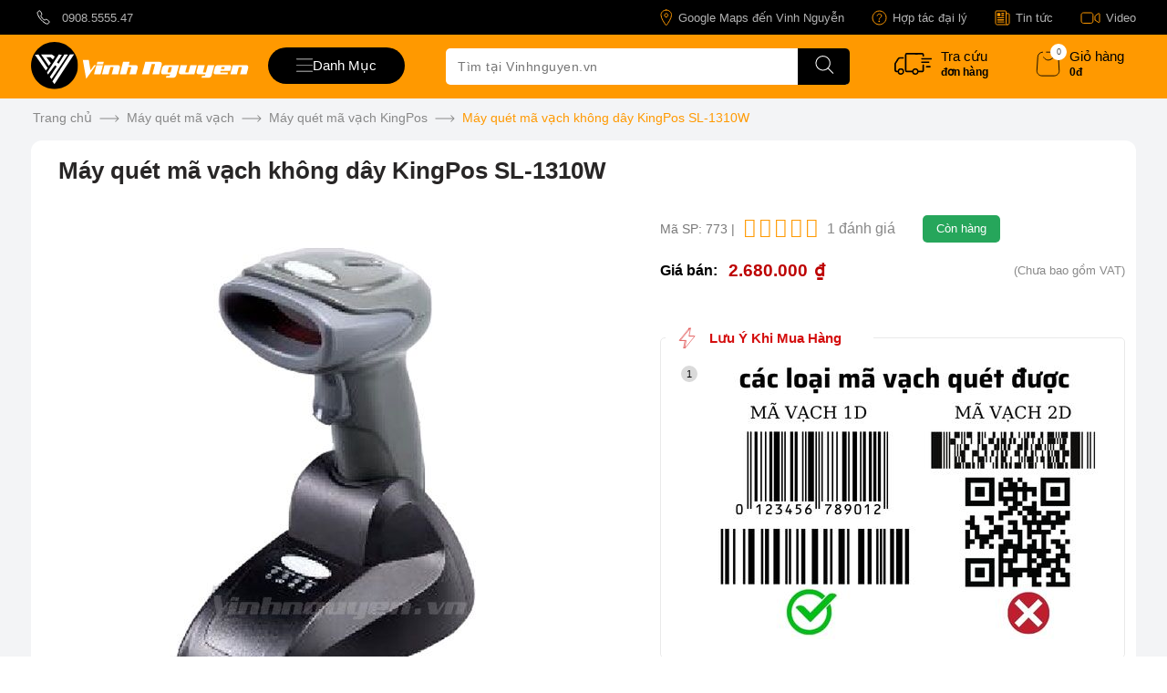

--- FILE ---
content_type: text/html; charset=utf-8
request_url: https://vinhnguyen.vn/may-quet-ma-vach/may-quet-ma-vach-khong-day-kingpos-sl-1310w.html
body_size: 89160
content:
<!DOCTYPE html><html lang="vi" dir="ltr" class=""><head> <title>Máy quét mã vạch không dây KingPos SL-1310W</title> <meta property="og:title" content="Máy quét mã vạch không dây KingPos SL-1310W" /><base href="https://vinhnguyen.vn" /><meta http-equiv="Content-Type" content="text/html; charset=utf-8" data-ca-mode="" /><meta name="viewport" content="width=device-width, initial-scale=1.0, maximum-scale=5.0"><meta name="description" content="Máy quét mã vạch không dây KingPos SL-1310W Bạn đang cảm thấy chán vì máy quét mã vạch ở cửa hàng của mình quá bất tiện với dây dợ lằng nhằng thì hôm nay chúng tôi đem đến cho bạn một giải pháp tuyệt vời đó là máy quét mã vạch không dây KingPos SL-1310W Máy quét mã vạch không dây KingPos SL-1310W với công nghệ quét" /><meta name="keywords" content="máy in hoá đơn, máy chấm công, máy in bill, máy in mã vạch, máy quét mã vạch, máy tính tiền, máy quét mã vạch, máy bộ đàm, hộc đựng tiền, máy bán hàng pos, máy tính tiền cảm ứng" /><meta name="format-detection" content="telephone=no"> <link rel="canonical" href="https://vinhnguyen.vn/may-quet-ma-vach/may-quet-ma-vach-khong-day-kingpos-sl-1310w.html" /> <!-- Inline script moved to the bottom of the page --> <meta property="og:description" content="Máy quét mã vạch không dây KingPos SL-1310W Bạn đang cảm thấy chán vì máy quét mã vạch ở cửa hàng của mình quá bất tiện với dây dợ lằng nhằng thì hôm nay chúng tôi đem đến cho bạn một giải pháp tuyệt vời đó là máy quét mã vạch không dây KingPos SL-1310W Máy quét mã vạch không dây KingPos SL-1310W với công nghệ quét" /> <meta property="og:url" content="https://vinhnguyen.vn/may-quet-ma-vach/may-quet-ma-vach-khong-day-kingpos-sl-1310w.html" /> <meta property="og:image" content="https://vinhnguyen.vn/social_thumbnails/86b122d4358357d834a87ce618a55de0/773" /> <meta property="og:type" content="product" /><meta content="INDEX,FOLLOW" name="robots" /><meta name="copyright" content="Thiết Bị Quản Lý Bán Hàng Vinh Nguyễn" /><meta name="author" content="Vinh Nguyễn POS" /><meta name="GENERATOR" content="Thiết Bị Quản Lý Bán Hàng Vinh Nguyễn" /><meta http-equiv="audience" content="General" /><meta name="resource-type" content="Document" /><meta name="distribution" content="Global" /><meta name="revisit-after" content="1 days" /><meta http-equiv="content-language" content="vi" /><meta property="og:site_name" content="vinhnguyen.vn Hàng Chất Giá Tốt" /><meta property="og:locale" content="vi_VN" /><meta name="DC.title" content="vinhnguyen.vn - Thiết Bị Quản Lý Bán Hàng Giá Tại KHO" /><meta name="geo.region" content="VN" /><meta name="geo.placename" content="Ho Chi Minh City" /><meta name="geo.position" content="10.7793953,106.6614281" /><meta name="ICBM" content="10.779482, 106.661778" /><link rel="dns-prefetch" href="https://www.googletagmanager.com" /><link rel="dns-prefetch" href="https://vinhnguyen.vn" /><link rel="dns-prefetch" href="https://www.google-analytics.com" /><link rel="preload" href="https://vinhnguyen.vn/images/detailed/2/may-quet-ma-vach-KingPos-SL1310W.jpg" as="image"> <link href="https://vinhnguyen.vn/favicon.ico" rel="shortcut icon" type="image/x-icon" /><style type="text/css">.clearfix:before,.clearfix:after{display:table;content:"";line-height:0;width:100%;}.clearfix:after{clear:both;}.input-block-level{display:block;width:100%;-webkit-box-sizing:border-box;-moz-box-sizing:border-box;box-sizing:border-box;}.product-title-color{color:#595959;}article,aside,details,figcaption,figure,footer,header,hgroup,main,nav,section,summary{display:block;}audio,canvas,video{display:inline-block;}audio:not([controls]){display:none;height:0;}[hidden],template{display:none;}html{font-family:sans-serif;-ms-text-size-adjust:100%;-webkit-text-size-adjust:100%;}body{margin:0;}a{background:transparent;}a:focus{outline:thin dotted;}a:active,a:hover{outline:0;}h1{font-size:2em;margin:0.67em 0;}abbr[title]{border-bottom:1px dotted;}b,strong{font-weight:bold;}i,em,dfn{font-style:italic;}hr{-moz-box-sizing:content-box;box-sizing:content-box;height:0;}mark{background:#ff0;color:#000;}code,kbd,pre,samp{font-family:monospace,serif;font-size:1em;}pre{white-space:pre-wrap;}q{quotes:"\201C" "\201D" "\2018" "\2019";}small{font-size:80%;}sub,sup{font-size:75%;line-height:0;position:relative;vertical-align:baseline;}sup{top:-0.5em;}sub{bottom:-0.25em;}img{border:0;}svg:not(:root){overflow:hidden;}figure{margin:0;}fieldset{border:1px solid #c0c0c0;margin:0 2px;padding:0.35em 0.625em 0.75em;}legend{border:0;padding:0;}button,input,select,textarea{font-family:inherit;font-size:100%;margin:0;}button,input{line-height:normal;}button,select{text-transform:none;}button,html input[type="button"],input[type="reset"],input[type="submit"]{-webkit-appearance:button;cursor:pointer;}button[disabled],html input[disabled]{cursor:default;}input[type="checkbox"],input[type="radio"]{box-sizing:border-box;padding:0;}input[type="search"]{-webkit-appearance:textfield;-moz-box-sizing:content-box;-webkit-box-sizing:content-box;box-sizing:content-box;}input[type="search"]::-webkit-search-cancel-button,input[type="search"]::-webkit-search-decoration{-webkit-appearance:none;}button::-moz-focus-inner,input::-moz-focus-inner{border:0;padding:0;}textarea{overflow:auto;vertical-align:top;}table{border-collapse:collapse;border-spacing:0;}.ui-helper-hidden{display:none;}.ui-helper-hidden-accessible{border:0;clip:rect(0 0 0 0);height:1px;margin:-1px;overflow:hidden;padding:0;position:absolute;width:1px;}.ui-helper-clearfix:before,.ui-helper-clearfix:after{content:"";display:table;border-collapse:collapse;}.ui-helper-clearfix:after{clear:both;}.ui-helper-clearfix{min-height:0;}.ui-helper-zfix{width:100%;height:100%;top:0;left:0;position:absolute;opacity:0;filter:Alpha(Opacity=0);}.ui-front{z-index:100;}.ui-state-disabled{cursor:default !important;}.ui-icon{display:block;text-indent:-99999px;overflow:hidden;background-repeat:no-repeat;}.ui-widget-overlay{position:fixed;top:0;left:0;width:100%;height:100%;}.ui-resizable{position:relative;}.ui-resizable-handle{position:absolute;font-size:0.1px;display:block;}.ui-resizable-disabled .ui-resizable-handle,.ui-resizable-autohide .ui-resizable-handle{display:none;}.ui-resizable-n{cursor:n-resize;height:7px;width:100%;top:-5px;left:0;}.ui-resizable-s{cursor:s-resize;height:7px;width:100%;bottom:-5px;left:0;}.ui-resizable-e{cursor:e-resize;width:7px;right:-5px;top:0;height:100%;}.ui-resizable-w{cursor:w-resize;width:7px;left:-5px;top:0;height:100%;}.ui-resizable-se{cursor:se-resize;width:12px;height:12px;right:1px;bottom:1px;}.ui-resizable-sw{cursor:sw-resize;width:9px;height:9px;left:-5px;bottom:-5px;}.ui-resizable-nw{cursor:nw-resize;width:9px;height:9px;left:-5px;top:-5px;}.ui-resizable-ne{cursor:ne-resize;width:9px;height:9px;right:-5px;top:-5px;}.ui-selectable-helper{position:absolute;z-index:100;border:1px dotted black;}.ui-autocomplete{position:absolute;top:0;left:0;cursor:default;}.ui-button{display:inline-block;position:relative;padding:0;line-height:normal;margin-right:.1em;cursor:pointer;vertical-align:middle;text-align:center;overflow:visible;}.ui-button,.ui-button:link,.ui-button:visited,.ui-button:hover,.ui-button:active{text-decoration:none;}.ui-button-icon-only{width:2.2em;}button.ui-button-icon-only{width:2.4em;}.ui-button-icons-only{width:3.4em;}button.ui-button-icons-only{width:3.7em;}.ui-button .ui-button-text{display:block;line-height:normal;}.ui-button-text-only .ui-button-text{padding:.4em 1em;}.ui-button-icon-only .ui-button-text,.ui-button-icons-only .ui-button-text{padding:.4em;text-indent:-9999999px;}.ui-button-text-icon-primary .ui-button-text,.ui-button-text-icons .ui-button-text{padding:.4em 1em .4em 2.1em;}.ui-button-text-icon-secondary .ui-button-text,.ui-button-text-icons .ui-button-text{padding:.4em 2.1em .4em 1em;}.ui-button-text-icons .ui-button-text{padding-left:2.1em;padding-right:2.1em;}input.ui-button{padding:.4em 1em;}.ui-button-icon-only .ui-icon,.ui-button-text-icon-primary .ui-icon,.ui-button-text-icon-secondary .ui-icon,.ui-button-text-icons .ui-icon,.ui-button-icons-only .ui-icon{position:absolute;top:50%;margin-top:-8px;}.ui-button-icon-only .ui-icon{left:50%;margin-left:-8px;}.ui-button-text-icon-primary .ui-button-icon-primary,.ui-button-text-icons .ui-button-icon-primary,.ui-button-icons-only .ui-button-icon-primary{left:.5em;}.ui-button-text-icon-secondary .ui-button-icon-secondary,.ui-button-text-icons .ui-button-icon-secondary,.ui-button-icons-only .ui-button-icon-secondary{right:.5em;}.ui-buttonset{margin-right:7px;}.ui-buttonset .ui-button{margin-left:0;margin-right:-0.3em;}input.ui-button::-moz-focus-inner,button.ui-button::-moz-focus-inner{border:0;padding:0;}.ui-datepicker{width:17em;padding:.2em .2em 0;display:none;}.ui-datepicker .ui-datepicker-header{position:relative;padding:.2em 0;}.ui-datepicker .ui-datepicker-prev,.ui-datepicker .ui-datepicker-next{position:absolute;top:2px;width:1.8em;height:1.8em;}.ui-datepicker .ui-datepicker-prev-hover,.ui-datepicker .ui-datepicker-next-hover{top:1px;}.ui-datepicker .ui-datepicker-prev{left:2px;}.ui-datepicker .ui-datepicker-next{right:2px;}.ui-datepicker .ui-datepicker-prev-hover{left:1px;}.ui-datepicker .ui-datepicker-next-hover{right:1px;}.ui-datepicker .ui-datepicker-prev span,.ui-datepicker .ui-datepicker-next span{display:block;position:absolute;left:50%;margin-left:-8px;top:50%;margin-top:-8px;}.ui-datepicker .ui-datepicker-title{margin:0 2.3em;line-height:1.8em;text-align:center;}.ui-datepicker .ui-datepicker-title select{font-size:1em;margin:1px 0;}.ui-datepicker select.ui-datepicker-month-year{width:100%;}.ui-datepicker select.ui-datepicker-month,.ui-datepicker select.ui-datepicker-year{width:49%;}.ui-datepicker table{width:100%;font-size:.9em;border-collapse:collapse;margin:0 0 .4em;}.ui-datepicker th{padding:.7em .3em;text-align:center;font-weight:bold;border:0;}.ui-datepicker td{border:0;padding:1px;}.ui-datepicker td span,.ui-datepicker td a{display:block;padding:.2em;text-align:right;text-decoration:none;}.ui-datepicker .ui-datepicker-buttonpane{background-image:none;margin:.7em 0 0 0;padding:0 .2em;border-left:0;border-right:0;border-bottom:0;}.ui-datepicker .ui-datepicker-buttonpane button{float:right;margin:.5em .2em .4em;cursor:pointer;padding:.2em .6em .3em .6em;width:auto;overflow:visible;}.ui-datepicker .ui-datepicker-buttonpane button.ui-datepicker-current{float:left;}.ui-datepicker.ui-datepicker-multi{width:auto;}.ui-datepicker-multi .ui-datepicker-group{float:left;}.ui-datepicker-multi .ui-datepicker-group table{width:95%;margin:0 auto .4em;}.ui-datepicker-multi-2 .ui-datepicker-group{width:50%;}.ui-datepicker-multi-3 .ui-datepicker-group{width:33.3%;}.ui-datepicker-multi-4 .ui-datepicker-group{width:25%;}.ui-datepicker-multi .ui-datepicker-group-last .ui-datepicker-header,.ui-datepicker-multi .ui-datepicker-group-middle .ui-datepicker-header{border-left-width:0;}.ui-datepicker-multi .ui-datepicker-buttonpane{clear:left;}.ui-datepicker-row-break{clear:both;width:100%;font-size:0;}.ui-datepicker-rtl{direction:rtl;}.ui-datepicker-rtl .ui-datepicker-prev{right:2px;left:auto;}.ui-datepicker-rtl .ui-datepicker-next{left:2px;right:auto;}.ui-datepicker-rtl .ui-datepicker-prev:hover{right:1px;left:auto;}.ui-datepicker-rtl .ui-datepicker-next:hover{left:1px;right:auto;}.ui-datepicker-rtl .ui-datepicker-buttonpane{clear:right;}.ui-datepicker-rtl .ui-datepicker-buttonpane button{float:left;}.ui-datepicker-rtl .ui-datepicker-buttonpane button.ui-datepicker-current,.ui-datepicker-rtl .ui-datepicker-group{float:right;}.ui-datepicker-rtl .ui-datepicker-group-last .ui-datepicker-header,.ui-datepicker-rtl .ui-datepicker-group-middle .ui-datepicker-header{border-right-width:0;border-left-width:1px;}.ui-dialog{position:absolute;top:0;left:0;padding:.2em;outline:0;}.ui-dialog .ui-dialog-titlebar{padding:.4em 1em;position:relative;}.ui-dialog .ui-dialog-title{float:left;margin:.1em 0;white-space:nowrap;width:90%;overflow:hidden;text-overflow:ellipsis;}.ui-dialog .ui-dialog-titlebar-close{position:absolute;right:.3em;top:50%;width:21px;margin:-10px 0 0 0;padding:1px;height:20px;}.ui-dialog .ui-dialog-content{position:relative;border:0;padding:.5em 1em;background:none;overflow:auto;}.ui-dialog .ui-dialog-buttonpane{text-align:left;border-width:1px 0 0 0;background-image:none;margin-top:.5em;padding:.3em 1em .5em .4em;}.ui-dialog .ui-dialog-buttonpane .ui-dialog-buttonset{float:right;}.ui-dialog .ui-dialog-buttonpane button{margin:.5em .4em .5em 0;cursor:pointer;}.ui-dialog .ui-resizable-se{width:12px;height:12px;right:-5px;bottom:-5px;background-position:16px 16px;}.ui-draggable .ui-dialog-titlebar{cursor:move;}.ui-menu{list-style:none;padding:2px;margin:0;display:block;outline:none;}.ui-menu .ui-menu{margin-top:-3px;position:absolute;}.ui-menu .ui-menu-item{margin:0;padding:0;width:100%;}.ui-menu .ui-menu-divider{margin:5px -2px 5px -2px;height:0;font-size:0;line-height:0;border-width:1px 0 0 0;}.ui-menu .ui-menu-item a{text-decoration:none;display:block;padding:2px .4em;line-height:1.5;min-height:0;font-weight:normal;}.ui-menu .ui-menu-item a.ui-state-focus,.ui-menu .ui-menu-item a.ui-state-active{font-weight:normal;margin:-1px;}.ui-menu .ui-state-disabled{font-weight:normal;margin:.4em 0 .2em;line-height:1.5;}.ui-menu .ui-state-disabled a{cursor:default;}.ui-menu-icons{position:relative;}.ui-menu-icons .ui-menu-item a{position:relative;padding-left:2em;}.ui-menu .ui-icon{position:absolute;top:.2em;left:.2em;}.ui-menu .ui-menu-icon{position:static;float:right;}.ui-slider{position:relative;text-align:left;}.ui-slider .ui-slider-handle{position:absolute;z-index:2;width:1.2em;height:1.2em;cursor:default;}.ui-slider .ui-slider-range{position:absolute;z-index:1;font-size:.7em;display:block;border:0;background-position:0 0;}.ui-slider.ui-state-disabled .ui-slider-handle,.ui-slider.ui-state-disabled .ui-slider-range{filter:inherit;}.ui-slider-horizontal{height:.8em;}.ui-slider-horizontal .ui-slider-handle{top:-0.3em;margin-left:-0.6em;}.ui-slider-horizontal .ui-slider-range{top:0;height:100%;}.ui-slider-horizontal .ui-slider-range-min{left:0;}.ui-slider-horizontal .ui-slider-range-max{right:0;}.ui-slider-vertical{width:.8em;height:100px;}.ui-slider-vertical .ui-slider-handle{left:-0.3em;margin-left:0;margin-bottom:-0.6em;}.ui-slider-vertical .ui-slider-range{left:0;width:100%;}.ui-slider-vertical .ui-slider-range-min{bottom:0;}.ui-slider-vertical .ui-slider-range-max{top:0;}.ui-spinner{position:relative;display:inline-block;overflow:hidden;padding:0;vertical-align:middle;}.ui-spinner-input{border:none;background:none;color:inherit;padding:0;margin:.2em 0;vertical-align:middle;margin-left:.4em;margin-right:22px;}.ui-spinner-button{width:16px;height:50%;font-size:.5em;padding:0;margin:0;text-align:center;position:absolute;cursor:default;display:block;overflow:hidden;right:0;}.ui-spinner a.ui-spinner-button{border-top:none;border-bottom:none;border-right:none;}.ui-spinner .ui-icon{position:absolute;margin-top:-8px;top:50%;left:0;}.ui-spinner-up{top:0;}.ui-spinner-down{bottom:0;}.ui-spinner .ui-icon-triangle-1-s{background-position:-65px -16px;}.ui-tabs{position:relative;padding:.2em;}.ui-tabs .ui-tabs-nav{margin:0;padding:.2em .2em 0;}.ui-tabs .ui-tabs-nav li{list-style:none;float:left;position:relative;top:0;margin:1px .2em 0 0;border-bottom:0;padding:0;white-space:nowrap;}.ui-tabs .ui-tabs-nav li a{float:left;padding:.5em 1em;text-decoration:none;}.ui-tabs .ui-tabs-nav li.ui-tabs-active{margin-bottom:-1px;padding-bottom:1px;}.ui-tabs .ui-tabs-nav li.ui-tabs-active a,.ui-tabs .ui-tabs-nav li.ui-state-disabled a,.ui-tabs .ui-tabs-nav li.ui-tabs-loading a{cursor:text;}.ui-tabs .ui-tabs-nav li a,.ui-tabs-collapsible .ui-tabs-nav li.ui-tabs-active a{cursor:pointer;}.ui-tabs .ui-tabs-panel{display:block;border-width:0;padding:1em 1.4em;background:none;}.ui-tooltip{padding:8px;position:absolute;z-index:9999;max-width:300px;-webkit-box-shadow:0 0 5px #aaa;box-shadow:0 0 5px #aaa;}body .ui-tooltip{border-width:2px;}.ui-widget .ui-widget{font-size:1em;}.ui-widget input,.ui-widget select,.ui-widget textarea,.ui-widget button{font-family:Verdana,Arial,sans-serif;font-size:1em;}.ui-widget-content{border:1px solid #aaa;background:#fff url('../../../../../../../../design/themes/responsive/media/images/lib/ui/ui-bg_flat_75_ffffff_40x100.png?1763875221') 50% 50% repeat-x;color:#222;}.ui-widget-content>a{color:#222;}.ui-widget-header{border:1px solid #aaa;background:#ccc url('../../../../../../../../design/themes/responsive/media/images/lib/ui/ui-bg_highlight-soft_75_cccccc_1x100.png?1763875221') 50% 50% repeat-x;color:#222;font-weight:bold;}.ui-widget-header a{color:#222;}.ui-state-default,.ui-widget-content .ui-state-default,.ui-widget-header .ui-state-default{border:1px solid #d3d3d3;background:#e6e6e6 url('../../../../../../../../design/themes/responsive/media/images/lib/ui/ui-bg_glass_75_e6e6e6_1x400.png?1763875221') 50% 50% repeat-x;font-weight:normal;color:#555;}.ui-state-default a,.ui-state-default a:link,.ui-state-default a:visited{color:#555;text-decoration:none;}.ui-state-hover,.ui-widget-content .ui-state-hover,.ui-widget-header .ui-state-hover,.ui-state-focus,.ui-widget-content .ui-state-focus,.ui-widget-header .ui-state-focus{border:1px solid #999;background:#dadada url('../../../../../../../../design/themes/responsive/media/images/lib/ui/ui-bg_glass_75_dadada_1x400.png?1763875221') 50% 50% repeat-x;font-weight:normal;color:#212121;}.ui-state-hover a,.ui-state-hover a:hover,.ui-state-hover a:link,.ui-state-hover a:visited{color:#212121;text-decoration:none;}.ui-state-active,.ui-widget-content .ui-state-active,.ui-widget-header .ui-state-active{border:1px solid #aaa;background:#fff url('../../../../../../../../design/themes/responsive/media/images/lib/ui/ui-bg_glass_65_ffffff_1x400.png?1763875221') 50% 50% repeat-x;font-weight:normal;color:#212121;}.ui-state-active a,.ui-state-active a:link,.ui-state-active a:visited{color:#212121;text-decoration:none;}.ui-state-highlight,.ui-widget-content .ui-state-highlight,.ui-widget-header .ui-state-highlight{border:1px solid #fcefa1;background:#fbf9ee url('../../../../../../../../design/themes/responsive/media/images/lib/ui/ui-bg_glass_55_fbf9ee_1x400.png?1763875221') 50% 50% repeat-x;color:#363636;}.ui-state-highlight a,.ui-widget-content .ui-state-highlight a,.ui-widget-header .ui-state-highlight a{color:#363636;}.ui-state-error,.ui-widget-content .ui-state-error,.ui-widget-header .ui-state-error{border:1px solid #cd0a0a;background:#fef1ec url('../../../../../../../../design/themes/responsive/media/images/lib/ui/ui-bg_glass_95_fef1ec_1x400.png?1763875221') 50% 50% repeat-x;color:#cd0a0a;}.ui-state-error a,.ui-widget-content .ui-state-error a,.ui-widget-header .ui-state-error a{color:#cd0a0a;}.ui-state-error-text,.ui-widget-content .ui-state-error-text,.ui-widget-header .ui-state-error-text{color:#cd0a0a;}.ui-priority-primary,.ui-widget-content .ui-priority-primary,.ui-widget-header .ui-priority-primary{font-weight:bold;}.ui-priority-secondary,.ui-widget-content .ui-priority-secondary,.ui-widget-header .ui-priority-secondary{opacity:.7;filter:Alpha(Opacity=70);font-weight:normal;}.ui-state-disabled,.ui-widget-content .ui-state-disabled,.ui-widget-header .ui-state-disabled{opacity:.35;filter:Alpha(Opacity=35);background-image:none;}.ui-state-disabled .ui-icon{filter:Alpha(Opacity=35);}.ui-icon{width:16px;height:16px;background-position:16px 16px;}.ui-icon,.ui-widget-content .ui-icon{background-image:url('../../../../../../../../design/themes/responsive/media/images/lib/ui/ui-icons_222222_256x240.png?1763875221');}.ui-widget-header .ui-icon{background-image:url('../../../../../../../../design/themes/responsive/media/images/lib/ui/ui-icons_222222_256x240.png?1763875221');}.ui-state-default .ui-icon{background-image:url('../../../../../../../../design/themes/responsive/media/images/lib/ui/ui-icons_888888_256x240.png?1763875221');}.ui-state-hover .ui-icon,.ui-state-focus .ui-icon{background-image:url('../../../../../../../../design/themes/responsive/media/images/lib/ui/ui-icons_454545_256x240.png?1763875221');}.ui-state-active .ui-icon{background-image:url('../../../../../../../../design/themes/responsive/media/images/lib/ui/ui-icons_454545_256x240.png?1763875221');}.ui-state-highlight .ui-icon{background-image:url('../../../../../../../../design/themes/responsive/media/images/lib/ui/ui-icons_2e83ff_256x240.png?1763875221');}.ui-state-error .ui-icon,.ui-state-error-text .ui-icon{background-image:url('../../../../../../../../design/themes/responsive/media/images/lib/ui/ui-icons_cd0a0a_256x240.png?1763875221');}.ui-icon-carat-1-n{background-position:0 0;}.ui-icon-carat-1-ne{background-position:-16px 0;}.ui-icon-carat-1-e{background-position:-32px 0;}.ui-icon-carat-1-se{background-position:-48px 0;}.ui-icon-carat-1-s{background-position:-64px 0;}.ui-icon-carat-1-sw{background-position:-80px 0;}.ui-icon-carat-1-w{background-position:-96px 0;}.ui-icon-carat-1-nw{background-position:-112px 0;}.ui-icon-carat-2-n-s{background-position:-128px 0;}.ui-icon-carat-2-e-w{background-position:-144px 0;}.ui-icon-triangle-1-n{background-position:0 -16px;}.ui-icon-triangle-1-ne{background-position:-16px -16px;}.ui-icon-triangle-1-e{background-position:-32px -16px;}.ui-icon-triangle-1-se{background-position:-48px -16px;}.ui-icon-triangle-1-s{background-position:-64px -16px;}.ui-icon-triangle-1-sw{background-position:-80px -16px;}.ui-icon-triangle-1-w{background-position:-96px -16px;}.ui-icon-triangle-1-nw{background-position:-112px -16px;}.ui-icon-triangle-2-n-s{background-position:-128px -16px;}.ui-icon-triangle-2-e-w{background-position:-144px -16px;}.ui-icon-arrow-1-n{background-position:0 -32px;}.ui-icon-arrow-1-ne{background-position:-16px -32px;}.ui-icon-arrow-1-e{background-position:-32px -32px;}.ui-icon-arrow-1-se{background-position:-48px -32px;}.ui-icon-arrow-1-s{background-position:-64px -32px;}.ui-icon-arrow-1-sw{background-position:-80px -32px;}.ui-icon-arrow-1-w{background-position:-96px -32px;}.ui-icon-arrow-1-nw{background-position:-112px -32px;}.ui-icon-arrow-2-n-s{background-position:-128px -32px;}.ui-icon-arrow-2-ne-sw{background-position:-144px -32px;}.ui-icon-arrow-2-e-w{background-position:-160px -32px;}.ui-icon-arrow-2-se-nw{background-position:-176px -32px;}.ui-icon-arrowstop-1-n{background-position:-192px -32px;}.ui-icon-arrowstop-1-e{background-position:-208px -32px;}.ui-icon-arrowstop-1-s{background-position:-224px -32px;}.ui-icon-arrowstop-1-w{background-position:-240px -32px;}.ui-icon-arrowthick-1-n{background-position:0 -48px;}.ui-icon-arrowthick-1-ne{background-position:-16px -48px;}.ui-icon-arrowthick-1-e{background-position:-32px -48px;}.ui-icon-arrowthick-1-se{background-position:-48px -48px;}.ui-icon-arrowthick-1-s{background-position:-64px -48px;}.ui-icon-arrowthick-1-sw{background-position:-80px -48px;}.ui-icon-arrowthick-1-w{background-position:-96px -48px;}.ui-icon-arrowthick-1-nw{background-position:-112px -48px;}.ui-icon-arrowthick-2-n-s{background-position:-128px -48px;}.ui-icon-arrowthick-2-ne-sw{background-position:-144px -48px;}.ui-icon-arrowthick-2-e-w{background-position:-160px -48px;}.ui-icon-arrowthick-2-se-nw{background-position:-176px -48px;}.ui-icon-arrowthickstop-1-n{background-position:-192px -48px;}.ui-icon-arrowthickstop-1-e{background-position:-208px -48px;}.ui-icon-arrowthickstop-1-s{background-position:-224px -48px;}.ui-icon-arrowthickstop-1-w{background-position:-240px -48px;}.ui-icon-arrowreturnthick-1-w{background-position:0 -64px;}.ui-icon-arrowreturnthick-1-n{background-position:-16px -64px;}.ui-icon-arrowreturnthick-1-e{background-position:-32px -64px;}.ui-icon-arrowreturnthick-1-s{background-position:-48px -64px;}.ui-icon-arrowreturn-1-w{background-position:-64px -64px;}.ui-icon-arrowreturn-1-n{background-position:-80px -64px;}.ui-icon-arrowreturn-1-e{background-position:-96px -64px;}.ui-icon-arrowreturn-1-s{background-position:-112px -64px;}.ui-icon-arrowrefresh-1-w{background-position:-128px -64px;}.ui-icon-arrowrefresh-1-n{background-position:-144px -64px;}.ui-icon-arrowrefresh-1-e{background-position:-160px -64px;}.ui-icon-arrowrefresh-1-s{background-position:-176px -64px;}.ui-icon-arrow-4{background-position:0 -80px;}.ui-icon-arrow-4-diag{background-position:-16px -80px;}.ui-icon-extlink{background-position:-32px -80px;}.ui-icon-newwin{background-position:-48px -80px;}.ui-icon-refresh{background-position:-64px -80px;}.ui-icon-shuffle{background-position:-80px -80px;}.ui-icon-transfer-e-w{background-position:-96px -80px;}.ui-icon-transferthick-e-w{background-position:-112px -80px;}.ui-icon-folder-collapsed{background-position:0 -96px;}.ui-icon-folder-open{background-position:-16px -96px;}.ui-icon-document{background-position:-32px -96px;}.ui-icon-document-b{background-position:-48px -96px;}.ui-icon-note{background-position:-64px -96px;}.ui-icon-mail-closed{background-position:-80px -96px;}.ui-icon-mail-open{background-position:-96px -96px;}.ui-icon-suitcase{background-position:-112px -96px;}.ui-icon-comment{background-position:-128px -96px;}.ui-icon-person{background-position:-144px -96px;}.ui-icon-print{background-position:-160px -96px;}.ui-icon-trash{background-position:-176px -96px;}.ui-icon-locked{background-position:-192px -96px;}.ui-icon-unlocked{background-position:-208px -96px;}.ui-icon-bookmark{background-position:-224px -96px;}.ui-icon-tag{background-position:-240px -96px;}.ui-icon-home{background-position:0 -112px;}.ui-icon-flag{background-position:-16px -112px;}.ui-icon-calendar{background-position:-32px -112px;}.ui-icon-cart{background-position:-48px -112px;}.ui-icon-pencil{background-position:-64px -112px;}.ui-icon-clock{background-position:-80px -112px;}.ui-icon-disk{background-position:-96px -112px;}.ui-icon-calculator{background-position:-112px -112px;}.ui-icon-zoomin{background-position:-128px -112px;}.ui-icon-zoomout{background-position:-144px -112px;}.ui-icon-search{background-position:-160px -112px;}.ui-icon-wrench{background-position:-176px -112px;}.ui-icon-gear{background-position:-192px -112px;}.ui-icon-heart{background-position:-208px -112px;}.ui-icon-star{background-position:-224px -112px;}.ui-icon-link{background-position:-240px -112px;}.ui-icon-cancel{background-position:0 -128px;}.ui-icon-plus{background-position:-16px -128px;}.ui-icon-plusthick{background-position:-32px -128px;}.ui-icon-minus{background-position:-48px -128px;}.ui-icon-minusthick{background-position:-64px -128px;}.ui-icon-close{background-position:-80px -128px;}.ui-icon-closethick{background-position:-96px -128px;}.ui-icon-key{background-position:-112px -128px;}.ui-icon-lightbulb{background-position:-128px -128px;}.ui-icon-scissors{background-position:-144px -128px;}.ui-icon-clipboard{background-position:-160px -128px;}.ui-icon-copy{background-position:-176px -128px;}.ui-icon-contact{background-position:-192px -128px;}.ui-icon-image{background-position:-208px -128px;}.ui-icon-video{background-position:-224px -128px;}.ui-icon-script{background-position:-240px -128px;}.ui-icon-alert{background-position:0 -144px;}.ui-icon-info{background-position:-16px -144px;}.ui-icon-notice{background-position:-32px -144px;}.ui-icon-help{background-position:-48px -144px;}.ui-icon-check{background-position:-64px -144px;}.ui-icon-bullet{background-position:-80px -144px;}.ui-icon-radio-on{background-position:-96px -144px;}.ui-icon-radio-off{background-position:-112px -144px;}.ui-icon-pin-w{background-position:-128px -144px;}.ui-icon-pin-s{background-position:-144px -144px;}.ui-icon-play{background-position:0 -160px;}.ui-icon-pause{background-position:-16px -160px;}.ui-icon-seek-next{background-position:-32px -160px;}.ui-icon-seek-prev{background-position:-48px -160px;}.ui-icon-seek-end{background-position:-64px -160px;}.ui-icon-seek-start{background-position:-80px -160px;}.ui-icon-seek-first{background-position:-80px -160px;}.ui-icon-stop{background-position:-96px -160px;}.ui-icon-eject{background-position:-112px -160px;}.ui-icon-volume-off{background-position:-128px -160px;}.ui-icon-volume-on{background-position:-144px -160px;}.ui-icon-power{background-position:0 -176px;}.ui-icon-signal-diag{background-position:-16px -176px;}.ui-icon-signal{background-position:-32px -176px;}.ui-icon-battery-0{background-position:-48px -176px;}.ui-icon-battery-1{background-position:-64px -176px;}.ui-icon-battery-2{background-position:-80px -176px;}.ui-icon-battery-3{background-position:-96px -176px;}.ui-icon-circle-plus{background-position:0 -192px;}.ui-icon-circle-minus{background-position:-16px -192px;}.ui-icon-circle-close{background-position:-32px -192px;}.ui-icon-circle-triangle-e{background-position:-48px -192px;}.ui-icon-circle-triangle-s{background-position:-64px -192px;}.ui-icon-circle-triangle-w{background-position:-80px -192px;}.ui-icon-circle-triangle-n{background-position:-96px -192px;}.ui-icon-circle-arrow-e{background-position:-112px -192px;}.ui-icon-circle-arrow-s{background-position:-128px -192px;}.ui-icon-circle-arrow-w{background-position:-144px -192px;}.ui-icon-circle-arrow-n{background-position:-160px -192px;}.ui-icon-circle-zoomin{background-position:-176px -192px;}.ui-icon-circle-zoomout{background-position:-192px -192px;}.ui-icon-circle-check{background-position:-208px -192px;}.ui-icon-circlesmall-plus{background-position:0 -208px;}.ui-icon-circlesmall-minus{background-position:-16px -208px;}.ui-icon-circlesmall-close{background-position:-32px -208px;}.ui-icon-squaresmall-plus{background-position:-48px -208px;}.ui-icon-squaresmall-minus{background-position:-64px -208px;}.ui-icon-squaresmall-close{background-position:-80px -208px;}.ui-icon-grip-dotted-vertical{background-position:0 -224px;}.ui-icon-grip-dotted-horizontal{background-position:-16px -224px;}.ui-icon-grip-solid-vertical{background-position:-32px -224px;}.ui-icon-grip-solid-horizontal{background-position:-48px -224px;}.ui-icon-gripsmall-diagonal-se{background-position:-64px -224px;}.ui-icon-grip-diagonal-se{background-position:-80px -224px;}.ui-corner-all,.ui-corner-top,.ui-corner-left,.ui-corner-tl{border-top-left-radius:4px;}.ui-corner-all,.ui-corner-top,.ui-corner-right,.ui-corner-tr{border-top-right-radius:4px;}.ui-corner-all,.ui-corner-bottom,.ui-corner-left,.ui-corner-bl{border-bottom-left-radius:4px;}.ui-corner-all,.ui-corner-bottom,.ui-corner-right,.ui-corner-br{border-bottom-right-radius:4px;}.ui-widget-overlay{background:#aaa url('../../../../../../../../design/themes/responsive/media/images/lib/ui/ui-bg_flat_0_aaaaaa_40x100.png?1763875221') 50% 50% repeat-x;opacity:.3;filter:Alpha(Opacity=30);}.ui-widget-shadow{margin:-8px 0 0 -8px;padding:8px;background:#aaa url('../../../../../../../../design/themes/responsive/media/images/lib/ui/ui-bg_flat_0_aaaaaa_40x100.png?1763875221') 50% 50% repeat-x;opacity:.3;filter:Alpha(Opacity=30);border-radius:8px;}.row{margin-left:-20px;}.row:before,.row:after{display:table;content:"";line-height:0;width:100%;}.row:after{clear:both;}[class*="span"]{float:left;min-height:1px;margin-left:20px;}.container,.navbar-static-top .container,.navbar-fixed-top .container,.navbar-fixed-bottom .container{width:1212px;}.span16{width:1212px;}.span15{width:1135px;}.span14{width:1058px;}.span13{width:981px;}.span12{width:904px;}.span11{width:827px;}.span10{width:750px;}.span9{width:673px;}.span8{width:596px;}.span7{width:519px;}.span6{width:442px;}.span5{width:365px;}.span4{width:288px;}.span3{width:211px;}.span2{width:134px;}.span1{width:57px;}.offset16{margin-left:1252px;}.offset15{margin-left:1175px;}.offset14{margin-left:1098px;}.offset13{margin-left:1021px;}.offset12{margin-left:944px;}.offset11{margin-left:867px;}.offset10{margin-left:790px;}.offset9{margin-left:713px;}.offset8{margin-left:636px;}.offset7{margin-left:559px;}.offset6{margin-left:482px;}.offset5{margin-left:405px;}.offset4{margin-left:328px;}.offset3{margin-left:251px;}.offset2{margin-left:174px;}.offset1{margin-left:97px;}.row-fluid{width:100%;}.row-fluid:before,.row-fluid:after{display:table;content:"";line-height:0;width:100%;}.row-fluid:after{clear:both;}.row-fluid [class*="span"]{display:block;width:100%;-webkit-box-sizing:border-box;-moz-box-sizing:border-box;box-sizing:border-box;float:left;margin-left:1.6501650165016%;}.row-fluid [class*="span"]:first-child{margin-left:0;}.row-fluid .controls-row [class*="span"]+[class*="span"]{margin-left:1.6501650165016%;}.row-fluid .span16{width:100%;}.row-fluid .span15{width:93.646864686469%;}.row-fluid .span14{width:87.293729372937%;}.row-fluid .span13{width:80.940594059406%;}.row-fluid .span12{width:74.587458745875%;}.row-fluid .span11{width:68.234323432343%;}.row-fluid .span10{width:61.881188118812%;}.row-fluid .span9{width:55.528052805281%;}.row-fluid .span8{width:49.174917491749%;}.row-fluid .span7{width:42.821782178218%;}.row-fluid .span6{width:36.468646864686%;}.row-fluid .span5{width:30.115511551155%;}.row-fluid .span4{width:23.762376237624%;}.row-fluid .span3{width:17.409240924092%;}.row-fluid .span2{width:11.056105610561%;}.row-fluid .span1{width:4.7029702970297%;}.row-fluid .offset16{margin-left:103.300330033%;}.row-fluid .offset16:first-child{margin-left:101.6501650165%;}.row-fluid .offset15{margin-left:96.947194719472%;}.row-fluid .offset15:first-child{margin-left:95.29702970297%;}.row-fluid .offset14{margin-left:90.594059405941%;}.row-fluid .offset14:first-child{margin-left:88.943894389439%;}.row-fluid .offset13{margin-left:84.240924092409%;}.row-fluid .offset13:first-child{margin-left:82.590759075908%;}.row-fluid .offset12{margin-left:77.887788778878%;}.row-fluid .offset12:first-child{margin-left:76.237623762376%;}.row-fluid .offset11{margin-left:71.534653465347%;}.row-fluid .offset11:first-child{margin-left:69.884488448845%;}.row-fluid .offset10{margin-left:65.181518151815%;}.row-fluid .offset10:first-child{margin-left:63.531353135314%;}.row-fluid .offset9{margin-left:58.828382838284%;}.row-fluid .offset9:first-child{margin-left:57.178217821782%;}.row-fluid .offset8{margin-left:52.475247524752%;}.row-fluid .offset8:first-child{margin-left:50.825082508251%;}.row-fluid .offset7{margin-left:46.122112211221%;}.row-fluid .offset7:first-child{margin-left:44.471947194719%;}.row-fluid .offset6{margin-left:39.76897689769%;}.row-fluid .offset6:first-child{margin-left:38.118811881188%;}.row-fluid .offset5{margin-left:33.415841584158%;}.row-fluid .offset5:first-child{margin-left:31.765676567657%;}.row-fluid .offset4{margin-left:27.062706270627%;}.row-fluid .offset4:first-child{margin-left:25.412541254125%;}.row-fluid .offset3{margin-left:20.709570957096%;}.row-fluid .offset3:first-child{margin-left:19.059405940594%;}.row-fluid .offset2{margin-left:14.356435643564%;}.row-fluid .offset2:first-child{margin-left:12.706270627063%;}.row-fluid .offset1{margin-left:8.003300330033%;}.row-fluid .offset1:first-child{margin-left:6.3531353135314%;}[class*="span"].hide,.row-fluid [class*="span"].hide{display:none;}[class*="span"].pull-right,.row-fluid [class*="span"].pull-right{float:right;}.container{margin-right:auto;margin-left:auto;}.container:before,.container:after{display:table;content:"";line-height:0;width:100%;}.container:after{clear:both;}.container-fluid{margin:0 auto;padding-right:20px;padding-left:20px;}.container-fluid:before,.container-fluid:after{display:table;content:"";line-height:0;width:100%;}.container-fluid:after{clear:both;}@font-face{font-family:glyphs;src:url('../../../../../../../../design/themes/responsive/media/fonts/glyphs.eot?1763875221');src:url('../../../../../../../../design/themes/responsive/media/fonts/glyphs.eot?1763875221#iefix') format('embedded-opentype'),url('../../../../../../../../design/themes/responsive/media/fonts/glyphs.woff?1763875221') format('woff'),url('../../../../../../../../design/themes/responsive/media/fonts/glyphs.ttf?1763875221') format('truetype'),url('../../../../../../../../design/themes/responsive/media/fonts/glyphs.svg?1763875221#glyphs') format('svg');font-weight:normal;font-style:normal;font-display:swap;}[data-icon]:before{font-family:glyphs;content:attr(data-icon);speak:none;font-weight:normal;font-variant:normal;text-transform:none;line-height:1;-webkit-font-smoothing:antialiased;-moz-osx-font-smoothing:grayscale;}[class*="ty-icon-"]:before{font-family:inherit;}.ty-icon-up-dir,.ty-icon-right-dir,.ty-icon-down-dir,.ty-icon-left-dir,.ty-icon-star-empty,.ty-icon-th-list,.ty-icon-heart,.ty-icon-flight,.ty-icon-ok,.ty-icon-cancel,.ty-icon-cancel-circle,.ty-icon-minus-circle,.ty-icon-right-thin,.ty-icon-cw,.ty-icon-left-circle,.ty-icon-right-circle,.ty-icon-help-circle,.ty-icon-back,.ty-icon-products-multicolumns,.ty-icon-print,.ty-icon-chat,.ty-icon-article-alt,.ty-icon-docs,.ty-icon-zoom-in,.ty-icon-zoom-out,.ty-icon-down-open,.ty-icon-left-open,.ty-icon-right-open,.ty-icon-up-open,.ty-icon-down-micro,.ty-icon-up-micro,.ty-icon-right-open-thin,.ty-icon-left-open-thin,.ty-icon-products-without-options,.ty-icon-short-list,.ty-icon-plus-circle,.ty-icon-user,.ty-icon-doc-text,.ty-icon-calendar,.ty-icon-chart-bar,.ty-icon-download,.ty-icon-search,.ty-icon-lock,.ty-icon-popup,.ty-icon-plus,.ty-icon-folder,.ty-icon-folder-open,.ty-icon-mail,.ty-icon-twitter,.ty-icon-facebook,.ty-icon-file,.ty-icon-trashcan,.ty-icon-d-arrow,.ty-icon-bubble,.ty-icon-upload,.ty-icon-cog,.ty-icon-square,.ty-icon-arrow-up-right,.ty-icon-arrow-up-left,.ty-icon-arrow-down-left,.ty-icon-arrow-down-right,.ty-icon-arrow-down,.ty-icon-arrow-up,.ty-icon-arrow-left,.ty-icon-arrow-right,.ty-icon-location-arrow,.ty-icon-star,.ty-icon-star-half,.ty-icon-refresh,.ty-icon-basket,.ty-icon-image,.icon-image,.ty-icon-edit,.ty-icon-live-edit,.ty-icon-gift,.ty-icon-ban-circle,.ty-icon-wrench,.ty-icon-feed,.ty-icon-eye-open,.ty-icon-eye-close,.ty-icon-handler,.ty-icon-youtube,.ty-icon-cart,.ty-icon-target,.ty-icon-pointer,.ty-icon-shipping,.ty-icon-courier,.ty-icon-instagram{font-family:glyphs;speak:none;font-style:normal;font-weight:normal;font-variant:normal;text-transform:none;line-height:1;-webkit-font-smoothing:antialiased;}.ty-icon-up-dir:before{content:"\e000";}.ty-icon-right-dir:before{content:"\e001";}.ty-icon-down-dir:before{content:"\e002";}.ty-icon-left-dir:before{content:"\e003";}.ty-icon-star-empty:before{content:"\e004";}.ty-icon-th-list:before{content:"\e005";}.ty-icon-heart:before{content:"\e006";}.ty-icon-flight:before{content:"\e007";}.ty-icon-ok:before{content:"\e008";}.ty-icon-cancel:before{content:"\e009";}.ty-icon-cancel-circle:before{content:"\e00a";}.ty-icon-minus-circle:before{content:"\e00b";}.ty-icon-right-thin:before{content:"\e00c";}.ty-icon-cw:before{content:"\e00d";}.ty-icon-left-circle:before{content:"\e00e";}.ty-icon-right-circle:before{content:"\e00f";}.ty-icon-help-circle:before{content:"\e010";}.ty-icon-back:before{content:"\e011";}.ty-icon-products-multicolumns:before{content:"\e012";}.ty-icon-print:before{content:"\e013";}.ty-icon-chat:before{content:"\e014";}.ty-icon-article-alt:before{content:"\e015";}.ty-icon-docs:before{content:"\e016";}.ty-icon-zoom-in:before{content:"\e017";}.ty-icon-zoom-out:before{content:"\e018";}.ty-icon-down-open:before{content:"\e019";}.ty-icon-left-open:before{content:"\e01a";}.ty-icon-right-open:before{content:"\e01b";}.ty-icon-up-open:before{content:"\e01c";}.ty-icon-down-micro:before{content:"\e01d";}.ty-icon-up-micro:before{content:"\e01e";}.ty-icon-right-open-thin:before{content:"\e01f";}.ty-icon-left-open-thin:before{content:"\e020";}.ty-icon-products-without-options:before{content:"\e021";}.ty-icon-short-list:before{content:"\e022";}.ty-icon-plus-circle:before{content:"\e023";}.ty-icon-user:before{content:"\e024";}.ty-icon-doc-text:before{content:"\e025";}.ty-icon-calendar:before{content:"\e026";}.ty-icon-chart-bar:before{content:"\e027";}.ty-icon-download:before{content:"\e028";}.ty-icon-search:before{content:"\e029";}.ty-icon-lock:before{content:"\e02a";}.ty-icon-popup:before{content:"\e02b";}.ty-icon-plus:before{content:"\e02c";}.ty-icon-folder:before{content:"\e02d";}.ty-icon-folder-open:before{content:"\e02e";}.ty-icon-mail:before{content:"\e02f";}.ty-icon-twitter:before{content:"\e600";}.ty-icon-facebook:before{content:"\e601";}.ty-icon-file:before{content:"\e032";}.ty-icon-trashcan:before{content:"\e033";}.ty-icon-d-arrow:before{content:"\e602";}.ty-icon-bubble:before{content:"\e035";}.ty-icon-upload:before{content:"\e036";}.ty-icon-cog:before{content:"\e037";}.ty-icon-square:before{content:"\e038";}.ty-icon-arrow-up-right:before{content:"\e039";}.ty-icon-arrow-up-left:before{content:"\e03a";}.ty-icon-arrow-down-left:before{content:"\e03b";}.ty-icon-arrow-down-right:before{content:"\e03c";}.ty-icon-arrow-down:before{content:"\e03d";}.ty-icon-arrow-up:before{content:"\e03e";}.ty-icon-arrow-left:before{content:"\e03f";}.ty-icon-arrow-right:before{content:"\e040";}.ty-icon-location-arrow:before{content:"\e901";}.ty-icon-star:before{content:"\e041";}.ty-icon-star-half:before{content:"\e042";}.ty-icon-refresh:before{content:"\e043";}.ty-icon-basket:before{content:"\e044";}.ty-icon-image:before{content:"\e045";}.icon-image:before{content:"\e045";}.ty-icon-edit:before{content:"\e046";}.ty-icon-live-edit:before{content:"\e046";}.ty-icon-gift:before{content:"\e048";}.ty-icon-ban-circle:before{content:"\e049";}.ty-icon-wrench:before{content:"\e04a";}.ty-icon-feed:before{content:"\e603";}.ty-icon-eye-open:before{content:"\e604";}.ty-icon-eye-close:before{content:"\e605";}.ty-icon-handler:before{content:"\e606";}.ty-icon-youtube:before{content:"\e607";}.ty-icon-cart:before{content:"\e900";}.ty-icon-target:before{content:"\e9b3";}.ty-icon-pointer:before{content:"\e04b";}.ty-icon-shipping:before{content:"\e04c";}.ty-icon-courier:before{content:"\e04d";}.ty-icon-instagram:before{content:"\e04e";}@font-face{font-weight:normal;font-style:normal;font-family:ALSRubl-Arial;src:url('../../../../../../../../design/themes/vinhnguyen/media/fonts/alsrubl-arial-regular.eot?1763875221');src:url('../../../../../../../../design/themes/vinhnguyen/media/fonts/alsrubl-arial-regular.eot?1763875221#iefix') format('../media/fonts/embedded-opentype'),url('../../../../../../../../design/themes/vinhnguyen/media/fonts/alsrubl-arial-regular.woff?1763875221') format('woff'),url('../../../../../../../../design/themes/vinhnguyen/media/fonts/alsrubl-arial-regular.ttf?1763875221') format('truetype'),url('../../../../../../../../design/themes/vinhnguyen/media/fonts/alsrubl-arial-regular.svg?1763875221#ALSRublArialRegular') format('svg');}.ty-rub{font-family:ALSRubl-Arial,Arial,sans-serif;font-size:inherit;}@media print{body{background:#fff;min-width:0;}#ci_header,#ci_footer{display:none;}.product-main-info h1.ty-mainbox-title,.in-stock,.ty-mainbox-title span{color:#333;}.ty-footer-menu div,.ty-payment-icons,.qty,.sidebox-wrapper,.ty-sort-container{display:none;}.central-column,.container-left .central-column{margin:0;overflow:visible;}.ty-helper-container{width:700px;}.container{width:auto;border:0;}}.cm-dialog-opener{-webkit-touch-callout:none;}*{-webkit-tap-highlight-color:rgba(0,0,0,0);}body{background:#fff;max-width:100%;}body,p,div,li{color:#000;font-family:'Helvetica Neue',tahoma,-apple-system,sans-serif;font-size:15px;font-style:normal;font-weight:normal;}p{margin:0;padding:6px 0;}a{font-family:'Helvetica Neue',tahoma,-apple-system,sans-serif;font-size:15px;font-weight:normal;font-style:normal;text-decoration:none;outline:none;color:#545454;cursor:pointer;border-bottom:0;-webkit-transition:all 150ms;-moz-transition:all 150ms;-o-transition:all 150ms;transition:all 150ms;}a:hover{color:#3b3b3b;}ul{padding:0;margin:0;list-style:none;}ol{padding:0 0 0 15px;}li{margin:0;padding:2px 0;text-indent:0;list-style:none;}hr{border:0;border-bottom:1px solid #dce3ea;}img{max-width:100%;height:auto;vertical-align:middle;font-size:0;}h1,h2,h3,h4,h5,h6{margin:0 0 15px 0;color:#000;}h1,h2{text-decoration:none;font-weight:bold;font-style:normal;font-size:24px;font-family:'Helvetica Neue',tahoma,-apple-system,sans-serif;}.ty-dl{margin:0;}.ty-dt{margin:0;}.ty-dd{margin:0;}.ty-blockquote{margin:0;}.ty-address{font-style:normal;}.ty-btn{display:inline-block;margin-bottom:0;padding:6px 20px;outline:0px;border:1px solid rgba(0,0,0,0);background:#bdc3c7;background-image:none;color:#fff;vertical-align:middle;text-align:center;line-height:1.428571429;cursor:pointer;font-size:16px;font-weight:normal;font-style:normal;text-decoration:none;border-radius:5px;-webkit-user-select:none;-moz-user-select:none;-ms-user-select:none;-o-user-select:none;user-select:none;-webkit-transition:background 200ms;-moz-transition:background 200ms;-o-transition:background 200ms;transition:background 200ms;}.ty-btn+.ty-btn{margin-left:10px;}.ty-btn i{position:relative;top:2px;margin-right:5px;}.ty-btn.ty-btn-icon i{margin-left:3px;margin-right:3px;}.ty-btn:hover{color:#fff;text-decoration:none;}.ty-btn__big{padding:6px 17px;text-transform:uppercase;}.ty-btn__text,.ty-btn__text:hover{padding:0;background:none !important;color:#545454;}.ty-btn__primary{background:#000;color:#fff;}.ty-btn__primary:hover{background:#0f0f0f;color:#fff;}.ty-btn__primary.ty-btn__text{color:#000;}.ty-btn__secondary{background:#fd9902;color:#fff;}.ty-btn__secondary:hover{background:#fdad35;color:#fff;}.ty-btn__tertiary{background:#bdc3c7;color:#fff;}.ty-btn__tertiary:hover{background:#d9dcde;color:#fff;}.buttons-container .buttons-container{margin-top:0;}.ty-btn-go{position:absolute;top:1px;right:1px;padding:0 10px;min-width:32px;height:30px;border:0px;border-left:1px solid #cdcdcd;background:#dce3ea;cursor:pointer;box-sizing:border-box;}.ty-btn-go__icon{position:absolute;top:5px;left:12px;font-size:20px;line-height:20px;color:#808080;}.ty-btn-reset{background:none;border:0;padding:0;}.ty-float-left{float:left;}.ty-float-right{float:right;}.ty-clear-both{clear:both;}.ty-valign{vertical-align:middle;}.ty-valign-top{vertical-align:top;}.ty-valign-bottom{vertical-align:bottom;}.hidden{display:none;visibility:visible;}.ty-strong{font-weight:bold;}.ty-italic{font-style:italic;}.ty-lowercase{text-transform:lowercase;}.ty-uppercase{text-transform:uppercase;}.ty-left{text-align:left;}.ty-right{text-align:right;}.ty-center{text-align:center;}.ty-justify{text-align:justify;}.ty-strike{text-decoration:line-through;}.ty-center-block{margin:0 auto;}.ty-inline{display:inline;}.ty-block{display:block;}.ty-inline-block{display:inline-block;}.ty-scroll-x{overflow-x:auto;overflow-y:hidden;padding-bottom:3px;width:100%;height:100%;}.ty-hand{cursor:pointer;}.ty-nowrap{white-space:nowrap;}.ty-overflow-hidden{overflow:hidden;}.ty-width-full{width:100%;}.ty-p-none{padding:0 !important;}.ty-m-none{margin:0 !important;}.ty-mb-l{margin-bottom:30px;}.ty-mt-l{margin-top:30px;}.ty-mb-m{margin-bottom:20px;}.ty-mt-m{margin-top:20px;}.ty-mtb-s{margin:10px 0;}.ty-mtb-xs{margin:5px 0;}.ty-ml-s{margin-left:10px;}.ty-mt-s{margin-top:10px;}.ty-mt-m{margin-top:20px;}.ty-mb-s{margin-bottom:10px;}.ty-position-relative{position:relative;}.ty-muted{color:#000;}.cm-opacity{opacity:0.3;}.cm-hint{color:#404040;}input[type="text"],input[type="password"],input[type="tel"],input[type="number"],textarea,select{padding:4px 8px;border:1px solid #acbdcd;background:#fff;font-family:'Helvetica Neue',tahoma,-apple-system,sans-serif;font-size:15px;font-style:normal;font-weight:normal;-webkit-box-sizing:border-box;-moz-box-sizing:border-box;box-sizing:border-box;}input[type="text"],input[type="password"],input[type="tel"],input[type="number"]{height:32px;-webkit-appearance:none;border-radius:0;}.ty-input-height{height:32px;}select[multiple="multiple"]{min-height:80px;}.radio,.checkbox,input[type="radio"],input[type="checkbox"]{margin:-4px 6px 0 0;padding:0;vertical-align:middle;}input[type="text"]:focus,input[type="password"]:focus,input[type="tel"]:focus,input[type="number"]:focus,textarea:focus{outline:0;border-color:#545454;-webkit-transition:border 0.2s linear 0s;-moz-transition:border 0.2s linear 0s;-o-transition:border 0.2s linear 0s;transition:border 0.2s linear 0s;}.radio.ty-checkbox__input,.checkbox.ty-checkbox__input,input[type="radio"].ty-checkbox__input,input[type="checkbox"].ty-checkbox__input{border:0;clip:rect(0 0 0 0);-webkit-clip-path:polygon(0px 0px,0px 0px,0px 0px);clip-path:polygon(0px 0px,0px 0px,0px 0px);height:1px;margin:-1px;overflow:hidden;padding:0;position:absolute;width:1px;white-space:nowrap;}.ty-checkbox__input+.ty-checkbox__label{display:inline-flex;position:relative;min-height:19px;min-width:28px;padding-top:4px;padding-bottom:5px;}.ty-checkbox__input+.ty-checkbox__label:before{content:'';position:absolute;top:0;left:0;width:26px;height:26px;border:1px solid #acbdcd;background-color:#fff;color:#404040;-webkit-transition:border 0.2s linear 0s;-moz-transition:border 0.2s linear 0s;-o-transition:border 0.2s linear 0s;transition:border 0.2s linear 0s;}.ty-checkbox__input+.ty-checkbox__label:after{content:"\e008";display:flex;position:absolute;justify-content:center;align-items:center;width:28px;height:28px;top:0;left:0;opacity:0;font-family:glyphs;speak:none;font-style:normal;font-weight:normal;font-variant:normal;text-transform:none;line-height:1;-webkit-font-smoothing:antialiased;font-size:22px;}.ty-checkbox__input+.ty-checkbox__label:not(:empty):not(.ty-checkbox__input+.ty-checkbox__label--sr-only){padding-left:38px;}.ty-checkbox__input+.ty-checkbox__label--sr-only{height:19px;overflow:hidden;position:absolute;width:28px;white-space:nowrap;}.ty-checkbox__input:focus+label{border-color:#545454;outline:5px auto #0096ff;outline:5px auto -webkit-focus-ring-color;}.ty-checkbox__input:checked+.ty-checkbox__label:after{opacity:1;}select{padding:4px 3px 3px;min-width:4em;max-width:100%;height:2.2em;line-height:2.2em;}input[type="number"]{-moz-appearance:textfield;}input[type=number]::-webkit-inner-spin-button,input[type=number]::-webkit-outer-spin-button{-webkit-appearance:none;margin:0;}.ty-control-group{margin:0 0 12px 0;vertical-align:middle;}.ty-control-group:before,.ty-control-group:after{display:table;content:"";line-height:0;width:100%;}.ty-control-group:after{clear:both;}.ty-control-group__label{float:left;padding:6px 0;margin-right:10px;width:110px;color:#000;}.ty-control-group__title{display:block;padding:6px 0;font-weight:bold;}.ty-control-group__price{width:115px;}.ty-control-group__item{display:inline-block;padding:6px 0;vertical-align:middle;word-break:break-all;word-break:break-word;}.ty-control-group__item.ty-company-name{margin-right:25px;}.ty-control-group label.hidden{display:none;}.ty-input-append{position:relative;margin:10px 0 0 0;}.ty-input-append .ty-input-text{width:100%;padding-right:35px;}.ty-select-field{padding:3px 0;}.ty-select-field__label{display:block;padding:3px 0;margin-right:10px;font-size:90%;}.ty-select-field__checkbox{vertical-align:middle;}label.cm-failed-label{color:#bf4d4d;}label.cm-required:after{padding-left:3px;color:#ea7162;content:"*";font-size:13px;line-height:1px;}input[type="text"].cm-failed-field,input[type="password"].cm-failed-field,input[type="email"].cm-failed-field,input[type="tel"].cm-failed-field,input[type="number"].cm-failed-field,select.cm-failed-field,textarea.cm-failed-field,.cm-field-container.cm-failed-field input[type="text"],.cm-field-container.cm-failed-field input[type="password"],.cm-field-container.cm-failed-field input[type="email"],.cm-field-container.cm-failed-field input[type="tel"],.cm-field-container.cm-failed-field input[type="number"]{border:1px solid #bf4d4d;background:#fff;}.ty-error-text{color:#b94a48;}.disabled,select.disabled{background:#e3e3e3;}.ty-input-text{width:auto;}.ty-input-text-medium{width:300px;}.ty-input-text-large{width:550px;}.ty-input-text-short{width:50px;}.ty-input-text-full{width:100%;}.ty-input-textarea{resize:vertical;}.ty-input-textarea--limit{min-height:7em;max-height:28em;}.ty-table{width:100%;margin-top:30px;border:1px solid #dce3ea;border-width:1px 0px 1px 1px;border-bottom:none;}.ty-table th{padding:12px;border-right:1px solid #dce3ea;border-bottom:1px solid #dce3ea;background:#e9edf2;text-align:left;text-transform:none;white-space:nowrap;font-weight:bold;line-height:normal;}.ty-table th i{margin-left:5px;position:relative;top:3px;font-size:16px;color:#bdc3c7;}.ty-table tr,.table .table tr{background-color:#fff;}.ty-table table tr{background-color:transparent;}.ty-table td,.ty-table .table td{padding:13px;border-right:1px solid #ecf0f1;border-bottom:1px solid #ecf0f1;}.ty-table tbody tr:nth-child(2n){background:#e9edf2;}.ty-table th,.ty-table th a{color:#404040;font-weight:bold;}.ty-table__responsive-header{display:none;}.help-inline{display:block;}.help-inline p{padding:4px 0px 0px 0px;color:#b94a48 !important;}.ty-dir-list{display:inline-block;width:7px;font-size:15px;margin-right:5px;cursor:pointer;}.ty-extra-link{border-bottom:1px dotted #4d4d4d;padding:0;text-decoration:none;color:#000;cursor:pointer;}.ty-dashed-link{border-bottom-width:1px;border-bottom-style:dotted;text-decoration:none;}.ty-login-form__wrong-credentials-container{padding:10px 0;text-align:center;}.ty-remove{position:relative;display:inline-block;width:auto;white-space:nowrap;text-decoration:none;}.ty-remove:hover{text-decoration:none;}.ty-remove__icon{vertical-align:middle;}.ty-remove__txt{padding-left:5px;font-size:12px;color:#9cb0c4;vertical-align:middle;}.ty-remove:hover .ty-remove__txt,.ty-remove:hover .ty-remove__icon{color:#9cb0c4;}.ty-delete-big,.ty-delete-icon{vertical-align:middle;}.ty-delete-big:hover,.ty-delete-icon:hover{text-decoration:none;}.ty-delete-big__icon{font-size:19px;color:#9cb0c4;}.ty-caret{position:absolute;top:-16px;left:14px;float:left;overflow:hidden;width:16px;height:16px;}.ty-caret .ty-caret-outer,.ty-caret .ty-caret-inner{position:absolute;top:0;left:0;display:inline-block;margin-left:-1px;}.ty-caret .ty-caret-outer{width:0;height:0;border-top:16px solid transparent;border-right:16px solid #dce3ea;}.ty-caret .ty-caret-inner{top:2px;left:1px;width:0;height:0;border-top:14px solid transparent;border-right:14px solid #fff;}.ty-caret-bottom{position:absolute;bottom:-16px;left:14px;float:left;overflow:hidden;width:16px;height:16px;}.ty-caret-bottom .ty-caret-outer,.ty-caret-bottom .ty-caret-inner{position:absolute;top:0;left:0;display:inline-block;margin-left:-1px;}.ty-caret-bottom .ty-caret-outer{width:0;height:0;border-bottom:16px solid transparent;border-left:16px solid #dce3ea;}.ty-caret-bottom .ty-caret-inner{top:-1px;left:2px;width:0;height:0;border-bottom:14px solid transparent;border-left:14px solid #fff;}.ty-caret-info{position:absolute;top:-7px;left:12px;float:left;overflow:hidden;width:12px;height:7px;}.ty-caret-info .ty-caret-outer,.ty-caret-info .ty-caret-inner{position:absolute;top:0;left:0;display:inline-block;margin-left:-1px;}.ty-caret-info .ty-caret-outer{border-right:7px solid transparent;border-bottom:7px solid #bdc3c7;border-left:7px solid transparent;}.ty-caret-info .ty-caret-inner{top:1px;left:1px;display:inline-block;border-right:6px solid transparent;border-bottom:6px solid #fff;border-left:6px solid transparent;}.ty-dialog-caret{position:relative;margin-top:var(--space-s);padding:var(--space-s);border:1px solid #e3e3e3;}.ty-dialog-caret:before,.ty-dialog-caret:after{content:'';position:absolute;left:var(--space-s);bottom:100%;border-top:var(--width-s) solid transparent;border-left:var(--width-s) solid #e3e3e3;}.ty-dialog-caret:after{border-left-color:#fff;transform:scale(0.9);transform-origin:bottom;}.ty-no-items{padding:60px 20px;background:#f8f9f9;color:#bdc3c7;text-align:center;font-size:115%;margin-bottom:20px;}.ty-no-items--extended{display:flex;flex-direction:column;align-items:center;}.ty-icon-cancel-circle{font-size:16px;line-height:16px;color:#7c97b1;}.ty-menu{-webkit-user-select:none;-moz-user-select:none;-ms-user-select:none;-o-user-select:none;user-select:none;}.ty-menu:before,.ty-menu:after{display:table;content:"";line-height:0;width:100%;}.ty-menu:after{clear:both;}.ty-menu__items{background:#26323e;position:relative;}.ty-menu__items:before,.ty-menu__items:after{display:table;content:"";line-height:0;width:100%;}.ty-menu__items:after{clear:both;}.ty-menu__item{padding:0px;display:block;float:left;}.ty-menu__item-active .ty-menu__item-link{background:#1c252e;}.no-touch .ty-menu__item:hover .ty-menu__submenu-items,.is-hover-menu .ty-menu__submenu-items{display:block;}.no-touch .ty-menu__item:hover .ty-menu__item-link,.is-hover-menu .ty-menu__item-link,.is-hover-menu.ty-menu__item-active .ty-menu__item-link{background:#202a35;color:white;text-shadow:none;}.ty-menu__item .ty-menu__item-link{color:#fff;position:relative;padding:13px 20px;display:block;min-height:46px;cursor:pointer;-webkit-box-sizing:border-box;-moz-box-sizing:border-box;box-sizing:border-box;}.ty-menu__item .ty-menu__item-link .ty-icon-down-micro{position:absolute;font-size:20px;right:12px;top:13px;}.ty-menu__submenu-items{min-width:200px;display:none;position:absolute;background:white;z-index:200;border:1px solid #1e2831;border-top:0;padding:15px 16px;}.ty-menu__submenu-items .ty-menu__submenu-item{margin-bottom:10px;}.ty-menu__submenu-items .ty-menu__submenu-link{color:#545454;}.ty-menu__submenu-items .ty-top-mine__submenu-col{margin:0px 10px 0px 0px;display:inline-block;vertical-align:top;min-width:139px;}.ty-menu__submenu-items .ty-top-mine__submenu-col:last-child{margin-right:1px;}.ty-menu__submenu-item-header{min-height:25px;margin-bottom:10px;padding-bottom:2px;border-bottom:1px solid #e5e5e5;}.ty-menu__submenu-item-header .ty-menu__submenu-link{font-weight:bold;color:#545454;}.ty-menu__submenu .ty-menu__submenu-items .ty-menu__submenu-item-active a{color:#fff;background:#545454;padding:2px 6px;}.ty-menu__submenu-dropdown-bottom{display:block;background:#ecf0f1;margin:0px -16px -15px;padding:10px;text-align:right;}.ty-menu-vertical .ty-menu__items{border-bottom:1px solid #34495e;z-index:30;}.ty-menu-vertical .ty-menu__item{float:none;position:relative;}.ty-menu-vertical .ty-menu__item .ty-menu__submenu{display:none;right:0;left:auto;top:0;position:absolute;z-index:6;}.ty-menu-vertical .ty-menu__submenu-items{padding:0;border:1px solid #1e2831;}.no-touch .ty-menu-vertical .ty-menu__submenu .ty-menu__item:hover>.ty-menu__submenu-item-header .ty-menu__item-link,.ty-menu-vertical .ty-menu__submenu .is-hover-menu>.ty-menu__submenu-item-header .ty-menu__item-link{background:#545454;color:#fff;}.no-touch .ty-menu-vertical .ty-menu__submenu .ty-menu__item:hover i,.ty-menu-vertical .ty-menu__submenu .is-hover-menu i{color:#fff;}.ty-menu-vertical .ty-menu__item .ty-menu__submenu .ty-menu__item-link{color:#545454;background:white;padding:14px 20px;}.no-touch .ty-menu-vertical .ty-menu__item:hover>.ty-menu__submenu,.ty-menu-vertical .is-hover-menu>.ty-menu__submenu{display:block;}.no-touch .ty-menu-vertical .ty-menu__item .ty-menu__submenu .ty-menu__item:hover>.ty-menu__item-link{background:#545454;color:white;}.ty-menu-vertical .ty-menu__item .ty-icon-left-open{display:none;}.ty-menu__item-arrow i{position:absolute;z-index:5;right:15px;top:17px;color:#a1a6aa;}.ty-menu-vertical .ty-menu__submenu-item-header{margin-bottom:0px;padding-bottom:0px;border:0px;}.ty-menu-vertical .ty-menu__items.rtl{text-align:right;}.ty-menu-vertical .ty-menu__items.rtl .ty-icon-right-open{display:none;}.ty-menu-vertical .ty-menu__items.rtl .ty-icon-left-open{left:15px;right:auto;display:block;}.ty-menu-vertical .ty-menu__items.rtl .ty-menu__submenu{width:202px;right:100%;left:auto;}.ty-menu-vertical .ty-menu__items.rtl .ty-menu__submenu-items{width:200px;}.ty-menu__submenu{left:0;}.ty-menu__submenu-reverse-direction{right:0px;}.ty-menu__submenu-reverse-direction .ty-menu__submenu-items{right:0px;}.ty-menu__submenu-to-right{right:0px;}.ty-menu__submenu-to-right .ty-menu__submenu-items{right:0px;}.ty-menu-item__sale .ty-menu__item-link,.no-touch .ty-menu-item__sale .ty-menu__item-link:hover,.ty-menu-item__promotions .ty-menu__item-link,.no-touch .ty-menu-item__promotions .ty-menu__item-link:hover{color:yellow;}html.dialog-is-open{overflow:hidden;}html.dialog-is-open body{overflow:scroll;}.ui-widget,.ui-widget button{font-family:'Open Sans','Helvetica Neue',-apple-system,sans-serif;}.object-container{padding:10px 20px 0px 20px;background:#fff;overflow:auto;}.notification-container-dialog{top:11px;right:20px;min-width:260px;max-width:calc(100% - 40px);position:absolute;z-index:1510;}.ui-widget select,.ui-widget textarea{font-weight:normal;}.ui-dialog-content{overflow:visible;display:block !important;}.ui-widget-content.ui-dialog{margin-top:-1px;padding:0;border:none;max-width:930px;}.object-container .ty-control-group__label{float:none;width:auto;display:inline-block;min-width:120px;vertical-align:top;}.ui-dialog .ui-dialog-content{overflow:visible;padding:0;min-height:120px !important;-webkit-border-radius:0 0 5px 5px;-moz-border-radius:0 0 5px 5px;border-radius:0 0 5px 5px;-webkit-box-shadow:none;-moz-box-shadow:none;box-shadow:none;}.ui-widget-content.ui-dialog{overflow:hidden;}.ui-dialog .ui-dialog-titlebar{padding:13px 20px 10px;border:none;border-bottom:1px solid #bccad7;background:#e6ebf0;-webkit-border-radius:0;-moz-border-radius:0;border-radius:0;}.ui-corner-all{-webkit-border-radius:0;-moz-border-radius:0;border-radius:0;}.ui-dialog .ui-resizable-se{right:1px;bottom:1px;}.ui-widget-overlay{position:fixed;overflow:hidden;margin:0;padding:0;background:url('../../../../../../../../design/themes/responsive/media/images/picker_bg_outside.png?1763875221') repeat-x 0 -100% scroll #000;opacity:0.7;filter:alpha(opacity=70);}div.ui-dialog .ui-dialog-title{width:auto;margin:0;color:#2c3e50;font-weight:normal;font-size:18px;padding-right:20px;}.ui-dialog .ui-dialog-titlebar-close{top:27px;right:13px;padding:0;}.ui-dialog .ui-button-icon-only{text-indent:-9999px;border:none;background-color:transparent;}.ui-dialog .ui-button-icon-only:focus{outline:none;}.ui-dialog .ui-button-icon-only:hover{opacity:0.7;}.ui-draggable .ui-dialog-titlebar{cursor:url('../../../../../../../../design/themes/responsive/media/images/icons/openhand.cur?1763875221'),move;}.ui-dialog .buttons-container{margin:0px -20px;}.ui-dialog .buttons-container.picker{padding:13px 0;width:100%;border-top:1px solid #fff;background-color:#f9f9f9;}.buttons-container-picker{padding:0;width:100%;}.buttons-container-picker{-webkit-box-sizing:border-box;-moz-box-sizing:border-box;box-sizing:border-box;padding:15px 20px;border:1px solid #e3e3e3;}.ui-dialog .buttons-container.picker>div{margin:0 15px;}.ui-widget-header .ui-icon-closethick{color:#bccad7;background:none;margin:-10px 0 0 -10px;text-indent:0;font:13px/1 'glyphs';speak:none;-webkit-font-smoothing:antialiased;opacity:0.7;}.ui-widget-header .ui-icon-closethick.ui-state-hover{opacity:1;}.ui-widget-header .ui-icon-closethick:before{font-family:glyphs;content:"\e009";speak:none;-webkit-font-smoothing:antialiased;}.ui-widget-header .ui-dialog-titlebar-close.ui-state-hover{border:none;background:none;}.ui-widget-header .ui-dialog-titlebar-close.ui-state-hover span:before{color:#9fb2c4;}.ui-widget-header .ui-state-default{background:none;border:0;outline:none;}.ui-dialog-dragging{background:#f7f7e7 none;opacity:0.6;}.ui-dialog-dragging .ui-resizable-handle{display:none;}.ui-dialog-dragging .ui-dialog-content{visibility:hidden;}.ty-wysiwyg-content h1{font-size:36px;font-weight:bold;}.ty-wysiwyg-content h2{font-weight:bold;font-size:30px;}.ty-wysiwyg-content h3{font-weight:bold;font-size:24px;}.ty-wysiwyg-content h4{font-weight:bold;font-size:18px;}.ty-wysiwyg-content h5{font-weight:bold;font-size:14px;}.ty-wysiwyg-content h6{font-weight:bold;font-size:12px;}.ty-wysiwyg-content h1,.ty-wysiwyg-content h2,.ty-wysiwyg-content h3{margin-top:20px;margin-bottom:10px;}.ty-wysiwyg-content h4,.ty-wysiwyg-content h5,.ty-wysiwyg-content h6{margin-top:10px;margin-bottom:10px;}.ty-wysiwyg-content td,.ty-wysiwyg-content th{padding:5px;}.ty-wysiwyg-content ul.ty-select-block__list{padding:0;margin:0;}.ty-wysiwyg-content ul.ty-select-block__list li{list-style-type:none;}.ty-wysiwyg-content ul,.ty-wysiwyg-content ol,.ty-wysiwyg-content ul ul,.ty-wysiwyg-content ol ol,.ty-wysiwyg-content ul ol,.ty-wysiwyg-content ol ul,.ty-wysiwyg-list ul,.ty-wysiwyg-list ol,.ty-wysiwyg-list ul ul,.ty-wysiwyg-list ol ol,.ty-wysiwyg-list ul ol,.ty-wysiwyg-list ol ul{margin:0 0 0 24px;}.ty-wysiwyg-content ul,.ty-wysiwyg-list ul{list-style-type:disc;}.ty-wysiwyg-content ul ul,.ty-wysiwyg-list ul ul{list-style-type:circle;}.ty-wysiwyg-content ul ul ul li,.ty-wysiwyg-content ul ol ul li,.ty-wysiwyg-content ol ol ul li,.ty-wysiwyg-list ul ul ul li,.ty-wysiwyg-list ul ol ul li,.ty-wysiwyg-list ol ol ul li{list-style-type:square;}.ty-wysiwyg-content ol,.ty-wysiwyg-list ol{list-style-type:decimal;}.ty-wysiwyg-content ul li,.ty-wysiwyg-content ol li,.ty-wysiwyg-list ul li,.ty-wysiwyg-list ol li{list-style-type:inherit;}.ty-wysiwyg-content ol ol li,.ty-wysiwyg-list ol ol li{list-style-type:lower-alpha;}.ty-wysiwyg-content ol ol ol li,.ty-wysiwyg-list ol ol ol li{list-style-type:lower-roman;}.ty-product-block__description ul{padding:0 0 0 20px;list-style-type:disc;}.ty-product-block__description ul>li{list-style-type:inherit;}.ty-product-block__description ol{padding:0 0 0 20px;list-style-type:decimal;}.ty-product-block__description ol>li{list-style-type:inherit;}.ty-product-list__description ul{padding:0 0 0 20px;list-style-type:disc;}.ty-product-list__description ul>li{list-style-type:inherit;}.ty-product-list__description ol{padding:0 0 0 20px;list-style-type:decimal;}.ty-product-list__description ol>li{list-style-type:inherit;}.ty-wysiwyg-content iframe{max-width:100%;}.ty-wysiwyg-content .no-border td{border:0;}.redactor-box ol li{list-style-type:decimal;}.redactor-box ul li{list-style-type:disc;}.ty-wysiwyg-content [class*="ty-column"]{margin-bottom:20px;box-sizing:border-box;padding:0px 10px;}.ty-wysiwyg-content .ty-notice{padding:10px 25px;background:#e6ebf0;color:#000;border-radius:4px;display:inline-block;}.ty-wysiwyg-content .ty-image{padding:10px;border:4px solid #fff;outline:2px solid #dce3ea;box-sizing:border-box;}.ty-wysiwyg-content{word-wrap:break-word;}.ty-wysiwyg-content h1.ty-main-title{margin-top:10px;padding-bottom:10px;font-size:36px;text-transform:uppercase;line-height:155%;font-weight:normal;}.ty-wysiwyg-content h1.ty-main-title2{margin-top:45px;font-weight:normal;font-size:37px;}@media (max-width: 767px){.ty-wysiwyg-content h1.ty-main-title2,.ty-wysiwyg-content h1.ty-main-title{font-size:24px;}}.ty-wysiwyg-content h3.ty-main-title2{margin:78px 0 32px;font-size:22px;font-weight:normal;}.ty-list-container,.ty-items-container{margin:20px 0;line-height:140%;}.ty-list-container.ty-decimal .ty-list-text,.ty-items-container.ty-decimal .ty-list-text{padding-left:40px;}.ty-list-container.ty-decimal .ty-list-item,.ty-items-container.ty-decimal .ty-list-item{position:absolute;margin-top:7px;margin-left:-40px;font-size:60px;color:#0cf;}.ty-list-container .ty-column4 .ty-company__item,.ty-list-container .ty-column4 .ty-gift-certificate__item{padding-right:10%;}@media (max-width: 478px){.ty-list-container .ty-column4 .ty-company__item,.ty-list-container .ty-column4 .ty-gift-certificate__item{padding-right:0;}}.ty-list-container .ty-company__item{padding-right:10%;}.ty-list-container .ty-list-image{margin:17px 0;text-align:center;}.ty-list-container .ty-list-image.ty-left{text-align:left;}.ty-list-container .ty-list-image.ty-right{text-align:right;}.ty-list-container .ty-list-text{padding-top:8px;font-family:Arial;font-size:12px;line-height:150%;}.ty-list-container .ty-list-text.big{font-size:16px;}.ty-list-container .ty-list-text .ty-header{display:block;font-size:21px;}.ty-list-container .ty-list-text .ty-header .ty-big{font-size:218%;font-weight:bold;line-height:normal;}.ty-list-container.with-shadow .ty-list-image{padding:10px;margin-bottom:14px;-webkit-box-shadow:0px 0px 5px 0px rgba(0,0,0,0.3);-moz-box-shadow:0px 0px 5px 0px rgba(0,0,0,0.3);box-shadow:0px 0px 5px 0px rgba(0,0,0,0.3);}.ty-list-container.with-shadow .ty-list-text{padding-top:0;margin-bottom:27px;}.ty-list-container .ty-list-header{display:block;padding-bottom:6px;font-size:22px;line-height:normal;}.ty-items-container .item{padding-right:4%;}@media screen and (max-width: 480px){.ty-items-container{text-align:center;}.ty-items-container .item{padding-right:0;}}.ty-column1{display:inline-block;width:100%;vertical-align:top;margin-right:-0.25em;}.ty-column2{display:inline-block;width:50%;vertical-align:top;margin-right:-0.25em;}.ty-column3{display:inline-block;width:33.333333333333%;vertical-align:top;margin-right:-0.25em;}.ty-column4{display:inline-block;width:25%;vertical-align:top;margin-right:-0.25em;}.ty-column5{display:inline-block;width:20%;vertical-align:top;margin-right:-0.25em;}.ty-column6{display:inline-block;width:16.666666666667%;vertical-align:top;margin-right:-0.25em;}.ty-column7{display:inline-block;width:14.285714285714%;vertical-align:top;margin-right:-0.25em;}.ty-column8{display:inline-block;width:12.5%;vertical-align:top;margin-right:-0.25em;}.ty-column9{display:inline-block;width:11.111111111111%;vertical-align:top;margin-right:-0.25em;}.ty-column10{display:inline-block;width:10%;vertical-align:top;margin-right:-0.25em;}@media (max-width: 979px){.ty-column1{display:inline-block;width:100%;vertical-align:top;margin-right:-0.25em;}.ty-column2{width:100%;}.ty-column3{width:50%;}.ty-column4{width:33.333333333333%;}.ty-column5{width:25%;}.ty-column6{width:20%;}.ty-column7{width:16.666666666667%;}.ty-column8{width:14.285714285714%;}.ty-column9{width:12.5%;}.ty-column10{width:11.111111111111%;}}@media (max-width: 767px){.ty-column1{display:inline-block;width:100%;vertical-align:top;margin-right:-0.25em;}.ty-column2{width:50%;}.ty-column3{width:50%;}.ty-column4{width:50%;}.ty-column5{width:50%;}.ty-column6{width:50%;}.ty-column7{width:50%;}.ty-column8{width:50%;}.ty-column9{width:50%;}.ty-column10{width:50%;}}@media screen and (max-width: 480px){.ty-column1{width:100%;}.ty-column2{width:100%;}.ty-column3{width:100%;}.ty-column4{width:100%;}.ty-column5{width:100%;}.ty-column6{width:100%;}.ty-column7{width:100%;}.ty-column8{width:100%;}.ty-column9{width:100%;}.ty-column10{width:100%;}}.tygh-top-panel{background-color:#000;background-image:-moz-linear-gradient(top,#000,#000);background-image:-webkit-gradient(linear,0 0,0 100%,from(#000),to(#000));background-image:-webkit-linear-gradient(top,#000,#000);background-image:-o-linear-gradient(top,#000,#000);background-image:linear-gradient(to bottom,#000,#000);background-repeat:repeat-x;filter:progid:DXImageTransform.Microsoft.gradient(startColorstr='#ff000000',endColorstr='#ff000000',GradientType=0);}@media (max-width: 1024px){.tygh-top-panel .ty-text-links-wrapper{border:none;}}.top-links-grid .ty-float-left,.top-links-grid .ty-float-right{max-width:100%;}.top-links-grid .ty-text-links{margin-top:6px;}@media (max-width: 1024px){.top-links-grid{float:none !important;width:auto !important;}.top-links-grid>.ty-geo-maps__geolocation{float:right;}.top-links-grid .ty-geo-maps__geolocation .ty-geo-maps__geolocation__opener{padding:10px 11px 11px 8px;color:#5e7d9c;}.top-links-grid .ty-geo-maps__geolocation .ty-geo-maps__geolocation__opener:hover{background:#cfd9e2;}.top-links-grid .ty-geo-maps__geolocation .ty-geo-maps__geolocation__location{display:none;}.top-links-grid .ty-text-links-btn.visible-phone{display:inherit !important;}}@media (min-width: 1025px){.top-links-grid .ty-text-links_show_inline{display:block !important;}}@media (max-width: 1024px){.top-links-grid .ty-text-links_show_inline > .ty-text-links__item{display:block;}}.top-menu-grid{padding-top:38px;}.top-quick-links{max-width:100%;}.top-quick-links a{color:#b2b2b2;}.our-brands-grid{margin-bottom:80px;}.ty-order-summary{margin-top:66px;}.tygh-header>div{padding-top:39px;}.header-widget-grid .top-menu-grid{padding-top:15px;}.search-widget-block-grid{padding:15px 0;}.tygh-header{background-color:#f90;background-image:-moz-linear-gradient(top,#f90,#f90);background-image:-webkit-gradient(linear,0 0,0 100%,from(#f90),to(#f90));background-image:-webkit-linear-gradient(top,#f90,#f90);background-image:-o-linear-gradient(top,#f90,#f90);background-image:linear-gradient(to bottom,#f90,#f90);background-repeat:repeat-x;filter:progid:DXImageTransform.Microsoft.gradient(startColorstr='#ffff9900',endColorstr='#ffff9900',GradientType=0);}.tygh-content>div{padding-bottom:40px;}.tygh-content>div{background-color:#fff;}.side-grid .ty-account-info__user-arrow{display:none;}.side-grid .ty-dropdown-box__content{right:auto;left:0;}.main-content-grid{width:100%;}.footer-content-grid{margin:30px 0px;}.ty-holiday-gift-banner{margin-top:-20px;width:100%;}.top-my-account{margin-left:22px;}.buttons-container{padding:17px 20px;background:#e6ebf0;}.buttons-container:before,.buttons-container:after{display:table;content:"";line-height:0;width:100%;}.buttons-container:after{clear:both;}.ty-mainbox-body .buttons-container{margin:25px 0px;}.ty-mainbox-title{margin-bottom:10px;}.ty-mainbox-title:before,.ty-mainbox-title:after{display:table;content:"";line-height:0;width:100%;}.ty-mainbox-title:after{clear:both;}.ty-mainbox-title__left{float:left;}.ty-mainbox-title__right{display:block;float:right;margin-top:7px;font-weight:normal;font-size:70%;}.ty-mainbox-title .ty-status{float:right;padding-top:10px;color:#404040;font-style:normal;font-size:14px;}.ty-mainbox-title .ty-date{font-style:normal;font-size:70%;white-space:nowrap;}.ty-mainbox-container.ty-float-right,.ty-mainbox-container.ty-float-left{width:inherit;}.ty-subheaders-group{margin:0 15px 21px 15px;}.ty-subheader{margin:0;padding:7px 0 10px 0;font-size:18px;color:#34495e;}.ty-subheader__tooltip{font-size:inherit;}.ty-mainbox-simple-title{margin-bottom:10px;}.ty-mainbox-simple-title:before,.ty-mainbox-simple-title:after{display:table;content:"";line-height:0;width:100%;}.ty-mainbox-simple-title:after{clear:both;}.ty-sidebox-important{margin-bottom:15px;}.ty-sidebox-important__title{width:100%;}.ty-sidebox-important__title-wrapper{font-size:13px;font-weight:normal;color:#909598;padding:4px 14px 8px;background:#ecf0f1;float:left;width:100%;box-sizing:border-box;}.ty-sidebox-important__body{-webkit-border-radius:0 0 5px 5px;-moz-border-radius:0 0 5px 5px;border-radius:0 0 5px 5px;}.ty-text-links{margin:0 0 6px 0;}.ty-text-links:first-child{padding-top:0;}.ty-text-links .ty-level-0{margin-left:0px;}.ty-text-links .ty-level-1{margin-left:10px;}.ty-text-links .ty-level-2{margin-left:20px;}.ty-text-links .ty-level-3{margin-left:30px;}.ty-text-links .ty-level-4{margin-left:40px;}.ty-text-links__active>.ty-text-links__a,.no-touch .ty-text-links__a:hover{color:#3b3b3b;}.ty-text-links__item{position:relative;display:block;margin-right:15px;}@media (max-width: 1024px){.ty-text-links-wrapper{border-bottom:1px solid #dce3ea;}}@media (max-width: 1024px){.ty-text-links-btn{display:inline-block;padding:9px 10px 7px 10px;color:#5e7d9c;cursor:pointer;}}@media (max-width: 1024px){.ty-text-links-btn.open{z-index:650;background:#5e7d9c;color:#fff;}}@media (max-width: 1024px){.ty-text-links-btn__arrow{font-size:20px;line-height:0;position:relative;top:5px;width:7px;vertical-align:super;}}@media (max-width: 1024px){.ty-text-links_show_inline{position:absolute;min-width:170px;left:15px;right:15px;display:none;background:#fff;border:1px solid #708ca9;padding:7px 14px;z-index:5;margin:0;}}.ty-text-links_show_inline .ty-level-0>.ty-text-links{display:none;position:absolute;min-width:200px;background:#fff;border:1px solid #708ca9;z-index:10;padding:5px;margin:0;}@media (max-width: 1024px){.ty-text-links_show_inline .ty-level-0 > .ty-text-links{display:block;background:none;border:0 none;padding:0;position:relative;}}@media (max-width: 1024px){.ty-text-links_show_inline .ty-text-links__item{margin-right:0;display:block;}}.ty-text-links_show_inline .ty-text-links__item:before{content:none;}@media (max-width: 1024px){.ty-text-links_show_inline .ty-text-links__item .ty-text-links__a{display:block;}}@media (max-width: 1024px){.ty-text-links_show_inline .ty-text-links{margin:0;}}.ty-text-links_show_inline>.ty-text-links__item{display:inline-block;}.no-touch .ty-text-links_show_inline .ty-level-0:hover .ty-text-links{display:block;}.ty-text-links_show_inline .ty-level-0.is-hover-link>.ty-text-links{display:block;}.ty-dropdown-box .ty-text-links__item{margin:0;padding:7px 14px;}.ui-datepicker{width:unset !important;min-width:17em !important;}.ty-accordion{margin-top:20px;}.ty-accordion .ui-accordion-header-icon{position:absolute;top:5px;right:10px;background:none;text-indent:0;overflow:visible;}.ty-accordion .ui-accordion-header-icon:before{font-family:glyphs;font-size:25px;content:"\e019";speak:none;font-weight:normal;font-variant:normal;text-transform:none;line-height:1;-webkit-font-smoothing:antialiased;-moz-osx-font-smoothing:grayscale;}.ty-accordion .ui-accordion-header{position:relative;color:#7c7e80;margin-top:5px;padding:8px 12px;border:0px;border-radius:0px;background:#e5ebec;background-image:none;font-family:'Helvetica Neue',tahoma,-apple-system,sans-serif;font-size:15px;font-weight:normal;font-style:normal;text-decoration:none;cursor:pointer;-webkit-user-select:none;-moz-user-select:none;-ms-user-select:none;-o-user-select:none;user-select:none;}.ty-accordion .ui-accordion-header.ui-state-active{background:#bdc3c7;color:white;}.ty-accordion .ui-accordion-header.ui-state-active .ui-accordion-header-icon:before{content:"\e01c";}.ty-accordion .ui-accordion-content{border:0;}.ty-logo-container{position:relative;margin-top:2px;}.ty-logo-container__image{display:inline-block;text-decoration:none;}.ty-logo-container__image.vertical-middle{visibility:hidden;}.ty-grid-list__item{padding:10px 10px 25px 10px;position:relative;border:1px solid transparent;}.ty-grid-list__item:before,.ty-grid-list__item:after{display:table;content:"";line-height:0;width:100%;}.ty-grid-list__item:after{clear:both;}.ty-grid-list__item--overlay:hover{border-color:#acbdcd;}.ty-grid-list__item:hover .ty-grid-list__control{display:block;position:absolute;z-index:110;background:#fff;border:1px solid #acbdcd;border-top:0;margin-left:-11px;padding:0px 10px 25px 10px;}.ty-grid-list__item:hover--control{border-color:#acbdcd;}.ty-grid-list__item:hover .ty-icon-left-circle,.ty-grid-list__item:hover .ty-icon-right-circle{visibility:visible;}.ty-grid-list__image{position:relative;padding:18px 0;border:1px solid #ebebeb;background:#fff;text-align:center;min-height:50px;}.ty-grid-list__image .ty-no-image{border:0px;}.ty-grid-list__price{display:block;text-align:left;vertical-align:top;overflow:hidden;word-break:break-all;}.ty-grid-list__no-price{text-align:left;width:auto;}.ty-grid-list__item-name{margin-top:10px;margin-bottom:5px;display:block;width:100%;overflow:hidden;}.ty-grid-list__item-name .product-title{display:block;color:#595959;word-wrap:break-word;}.ty-grid-list__control{display:none;width:100%;width:calc(100% - 20px);padding-top:5px;}.ty-grid-list__control .ty-btn{margin-bottom:10px;margin-right:10px;}.ty-product-empty{background:#f8f9f9;margin:28px 10px 0 10px;height:190px;text-align:center;}.ty-product-empty__text{color:#cdcdcd;font-size:115%;line-height:190px;}.ty-product-list{padding:35px 0;}.ty-product-list__image{position:relative;float:left;margin:0 25px 20px 0;border:1px solid #ebebeb;}.ty-product-list__content{overflow:hidden;}.ty-product-list__info{overflow-x:auto;overflow-y:hidden;}.ty-product-list__control .ty-btn{margin-bottom:10px;margin-right:10px;}.ty-product-list__control .ty-btn.ty-btn-icon{margin-right:10px;}.ty-product-list__control .ty-btn.ty-btn-icon~.ty-btn.ty-btn-icon{margin-left:5px;}.ty-product-list__control .ty-product-coming-soon{margin:10px 0px;}.ty-product-list__item-name .product-title{font-size:130%;word-wrap:break-word;}.ty-product-list__price .ty-price-num{font-size:120%;}.ty-product-list__price{padding:10px 0px;}.ty-product-list__description{line-height:170%;}.ty-product-list .ty-qty-out-of-stock{margin-right:20px;padding:2px 0px 0px 0px;vertical-align:top;}.ty-compact-list__item{padding:10px 0;border-bottom:1px solid #dfdfdf;position:relative;}.ty-compact-list__item:before,.ty-compact-list__item:after{display:table;content:"";line-height:0;width:100%;}.ty-compact-list__item:after{clear:both;}.ty-compact-list__content:before,.ty-compact-list__content:after{display:table;content:"";line-height:0;width:100%;}.ty-compact-list__content:after{clear:both;}.ty-compact-list__item .ty-discount-label{top:auto;right:auto;bottom:5px;}.ty-compact-list__item .ty-qty{margin:0;}.ty-compact-list__check{float:left;padding-top:4px;padding-bottom:4px;}.ty-compact-list__image{float:left;width:13%;padding:0px 25px;text-align:center;}.ty-compact-list__image .ty-discount-label{position:static;float:none;display:inline-block;margin-top:5px;}.ty-compact-list__title{float:left;width:30%;margin:0 10px 0 0;word-wrap:break-word;}.ty-compact-list__controls{float:right;position:relative;padding-bottom:30px;width:40%;text-align:right;}.ty-compact-list__controls .ty-btn__add-to-cart{margin:0 0 0 10px;}.ty-compact-list__controls .ty-qty-out-of-stock{margin-right:0;}.ty-compact-list__controls .ty-product-coming-soon{width:100%;right:0px;padding-top:12px;text-align:right;position:absolute;}.ty-product-coming-soon{color:#767676;}.ty-compact-list__controls>div{display:inline-block;vertical-align:middle;}.ty-compact-list__controls .qty{padding-top:0;}.ty-compact-list__price{margin-right:10px;}.ty-compact-list__price .ty-list-price{margin-right:4px;}.ty-compact-list__item .ty-control-group__label{width:auto;}.ty-thumbnail-list__item{margin-bottom:20px;text-align:center;}.ty-thumbnail-list__img-block{display:inline-block;}.ty-thumbnail-list__name{padding:6px 0;}.ty-thumbnail-list__butons{padding:10px 0;}.ty-template-small__item{padding:10px 0;border-bottom:1px dotted #ebebeb;}.ty-template-small__item:last-child{border:0;}.ty-template-small__item-img{float:left;margin-right:10px;vertical-align:top;}.ty-template-small__item-price{margin-top:5px;}.ty-template-small__item-description{overflow:hidden;}.ty-scroller-list__item{padding-top:20px;padding-bottom:40px;text-align:center;}.ty-scroller-list__item .ty-grid-list__item{padding-bottom:0;}.ty-scroller-list__item .ty-grid-list__item .ty-grid-list__control{display:block;position:static;padding-top:5px;padding-bottom:0;width:100%;border-bottom:0;}.ty-scroller-list__description .product-title{display:inline-block;overflow:hidden;padding-top:5px;width:90%;text-overflow:ellipsis;white-space:nowrap;word-wrap:break-word;}.ty-scroller-list__item:hover .ty-quick-view-button{visibility:visible;text-align:center;}.ty-simple-list__buttons{padding:17px 20px;}.ty-simple-list .ty-discount-label{top:1px;right:1px;}.ty-simple-list .ty-discount-label:before,.ty-simple-list .ty-discount-label:after{content:"";position:absolute;}.ty-simple-list .ty-discount-label:before{top:-1px;right:0;bottom:0;width:1px;height:150px;background-image:-webkit-linear-gradient(bottom,transparent,#dce3ea);background-image:-moz-linear-gradient(bottom,transparent,#dce3ea);background-image:-o-linear-gradient(bottom,transparent,#dce3ea);}.ty-simple-list .ty-discount-label:after{top:0;right:1px;width:150px;height:1px;background-image:-webkit-linear-gradient(right,#dce3ea,transparent);background-image:-moz-linear-gradient(right,#dce3ea,transparent);background-image:-o-linear-gradient(right,#dce3ea,transparent);}ol.text-link-list .text-link-list__item{list-style:decimal;}.ty-profile-field{margin-top:30px;}.ty-profile-field .ty-input-text{width:100%;}.ty-profile-field__switch{margin:25px 0px;padding:15px 20px;border:2px solid #a3b5c8;background:white;-webkit-border-radius:3px;-moz-border-radius:3px;border-radius:3px;}.ty-profile-field__switch-label{float:left;}.ty-profile-field__switch-actions{float:right;}.ty-profile-field__switch-actions label{padding-right:15px;}.ty-profile-field__select-country,.ty-profile-field__select-state,.ty-profile-field__select{width:100%;}.ty-billing-zip-code,.ty-shipping-zip-code{clear:both;width:120px;}.company .buttons-container{border-top:1px solid #ddd;-webkit-border-radius:0px 0px 3px 3px;-moz-border-radius:0px 0px 3px 3px;border-radius:0px 0px 3px 3px;margin:30px 0px 28px -21px;padding:17px 20px 17px 20px;width:100%;}.ty-billing-first-name,.ty-billing-last-name,.ty-shipping-first-name,.ty-shipping-last-name,.ty-billing-country,.ty-billing-state,.ty-shipping-country,.ty-shipping-state,.ty-first-name,.ty-last-name{display:inline-block;width:47%;}.ty-billing-first-name+.ty-billing-last-name,.ty-billing-country+.ty-billing-state,.ty-shipping-first-name+.ty-shipping-last-name,.ty-shipping-country+.ty-shipping-state,.ty-first-name+.ty-last-name{margin-left:4.8%;}.billing-last-name,.shipping-last-name{margin-right:0;}.ty-company-description textarea{width:100%;}.ty-account{margin-top:30px;}.ty-account--nopadding{margin:0;}.ty-account .ty-input-text{width:100%;}.ty-account-detail{margin:45px 0 0 58px;padding-bottom:250px;background:url('../../../../../../../../design/themes/responsive/media/images/profile_details.png?1763875221') no-repeat bottom center;color:#bdc3c7;}.ty-account-detail h4{font-size:19px;padding-bottom:10px;}.ty-account-detail ul li{list-style-type:disc;margin:15px 0 0 17px;}.ty-account-benefits{margin:47px 0 0 60px;color:#bdc3c7;}.ty-account-benefits h4{padding-bottom:22px;font-size:19px;}.ty-account-benefits ul li{list-style-type:disc;margin-bottom:11px;margin-left:17px;}.ty-languages{margin:0 15px 0 0;}.ty-languages__item{float:left;display:inline-block;padding:8px 6px;}.ty-languages__icon-link .ty-flag{margin-right:0;}.ty-languages__active{background:#dfe4e4;color:black;}.ty-currencies__txt{float:left;padding:8px 5px 8px 0;}.ty-currencies__item{float:left;padding:8px 13px;color:#b2b2b2;}.ty-currencies__item:hover{background:#cfd9e2;color:#999;}.ty-currencies__active{background:#cfd9e2;color:#999;}.ty-sidebox{margin-bottom:44px;word-wrap:break-word;background:#fff;}.ty-sidebox__title{position:relative;padding:0px 30px 9px 0px;border-bottom:1px solid #dce3ea;}.touch .ty-sidebox__title{cursor:pointer;}.ty-sidebox__title-toggle{position:absolute;top:0px;right:0px;z-index:100;float:left;width:35px;color:#9cb0c4;text-align:center;font-size:25px;cursor:pointer;}.ty-sidebox__icon-hide{display:none;}.ty-sidebox__title.open .ty-sidebox__icon-open{display:none;}.ty-sidebox__title.open .ty-sidebox__icon-hide{display:block;}.ty-sidebox__title-wrapper,.ty-sidebox__title span,.ty-sidebox__title a{text-decoration:none;text-transform:uppercase;font-weight:bold;font-size:15px;color:#a1a6aa;padding:0;}.ty-sidebox .buttons-container{background:none;padding:20px 0px;}.ty-compare{position:relative;}.ty-compare__wrapper{overflow-x:auto;overflow-y:hidden;}.ty-compare-menu{width:150px;}.ty-compare-menu__a{padding:8px 16px 7px;display:block;}.ty-compare-menu__a:hover{background:#eff0f2;color:#34495e;text-decoration:none;}.ty-compare-menu__elem{display:block;padding:8px 16px 7px;color:#fff;background:#1abc9c;}.ty-compare-products{width:100%;table-layout:fixed;}.ty-compare-products__product{padding:0 10px;width:215px;vertical-align:top;text-align:center;}.ty-compare-products__item{padding:5px 0;}.ty-compare-products__menu{vertical-align:top;padding:0 10px;width:150px;}.ty-compare-products__product .buttons-container{margin:0;}.no-touch .ty-compare-products__product .ty-qty .ty-control-group__label{display:inline-block;float:none;width:90px;}.touch .ty-compare-products__product .ty-qty .ty-control-group__label{display:block;width:100%;}.ty-compare-products__delete{position:relative;visibility:hidden;padding-bottom:2px;}.touch .ty-compare-products__delete,.ty-compare-products__product:hover .ty-compare-products__delete{visibility:visible;}.ty-compare-feature{position:relative;z-index:20;margin-bottom:10px;}.ty-compare-feature__table{width:100%;table-layout:fixed;}.ty-compare-feature__row:nth-child(odd){background-color:#fff;}.ty-compare-feature__item{padding:10px;border:1px solid #ebebeb;vertical-align:middle;text-align:left;}.ty-compare-feature_item_size{padding:0 10px;width:215px;}.ty-compare-sort{width:150px;text-align:left;}.ty-compare-sort__a{visibility:hidden;margin-left:3px;vertical-align:middle;}.touch .ty-compare-sort__a,.ty-compare-sort:hover .ty-compare-sort__a{visibility:visible;}.ty-compare-list__item{text-align:left;}.ty-compare-checkbox{position:relative;top:2px;display:inline-block;margin-right:5px;width:13px;height:13px;border:1px solid #4d4d4d;background-color:#fff;color:#404040;text-align:left;}.ty-compare-checkbox__icon{position:relative;top:-2px;left:1px;font-size:11px;}.ty-price-num{font-size:15px;font-weight:bold;}.ty-sku{padding:0;font-size:90%;}.ty-price,.ty-sub-price,.ty-list-price{font-size:100%;}.ty-price{margin:6px 0;color:#343434;}.ty-sub-price{color:#1b1b1b;}.ty-list-price{color:#1b1b1b;line-height:100%;font-size:13px;}.ty-tax-include{display:block;padding-bottom:5px;}.ty-price-update{display:inline-block;font-size:13px;}.ty-qty{margin-bottom:15px;}.ty-qty-in-stock,.ty-qty-out-of-stock{font-weight:bold;}.ty-qty-in-stock{color:#2ecc71;}.ty-qty-out-of-stock{color:#e74c3c;}.ty-min-qty-description{font-size:12px;padding-top:0;color:#8ca3ba;}.ty-price-curency{display:inline-block;}.ty-price-curency__title{display:inline-block;float:left;margin:5px 0;}input.ty-price-curency__input{margin-left:5px;width:80px;height:35px;font-size:140%;}.ty-no-price{display:block;padding:0px;color:#e74c3c;}.ty-product-notify-email{width:200px;margin-bottom:15px;}.ty-product-notify-email__input{width:100%;}.ty-product-labels{position:absolute;display:flex;flex-wrap:wrap;margin-left:-3px;margin-bottom:-3px;z-index:1;max-width:100%;max-height:100%;overflow:hidden;}.ty-product-labels__item{display:flex;background-color:#feba0f;padding:5px 10px;margin-left:3px;margin-bottom:3px;overflow:hidden;}.ty-product-labels__item--link:hover{opacity:0.7;}.ty-product-labels__item--discount{background-color:#feba0f;}.ty-product-labels__item--shipping{background-color:#000;}@media (min-width: 481px){.ty-product-labels__item--mini{margin-bottom:1px;margin-left:1px;padding:2px 7px;font-size:0.9em;}}.ty-product-labels__item--rounded{border-radius:3px;}.ty-product-labels__content{color:#fff;text-overflow:ellipsis;overflow:hidden;white-space:nowrap;}.ty-product-labels__icon{display:flex;align-items:center;margin-right:0.5rem;}.ty-product-labels--top-right{top:0;right:0;justify-content:flex-end;}.ty-product-labels--top-left{top:0;flex-direction:row-reverse;justify-content:flex-end;}.ty-product-labels--bottom-right{bottom:0;right:0;justify-content:flex-end;}.ty-product-labels--bottom-left{bottom:0;flex-direction:row-reverse;justify-content:flex-end;}@media (min-width: 481px){.ty-product-labels--mini{margin-bottom:-1px;margin-left:-1px;}}.ty-product-labels--static{position:static;}.ty-discount-label{position:absolute;right:0;top:0;background:#feba0f;color:white;list-style:none;}.ty-discount-label__item{float:left;height:28px;font-size:15px;white-space:nowrap;line-height:28px;padding:0 10px 0 12px;color:#fff;}.ty-value-changer{display:inline-block;vertical-align:top;width:53px;}input.ty-value-changer__input{float:left;width:36px;height:33px;text-align:center;}.touch input.ty-value-changer__input{height:34px;}.ty-value-changer__increase,.ty-value-changer__decrease{position:relative;float:right;width:14px;height:14px;border:1px solid #acbdcd;color:#acbdcd;font-size:16px;line-height:13px;cursor:pointer;background:#fff;-webkit-user-select:none;-moz-user-select:none;-ms-user-select:none;-o-user-select:none;user-select:none;}.ty-value-changer__increase{margin-bottom:1px;}.ty-value-changer__increase:hover,.ty-value-changer__decrease:hover{color:#acbdcd;}.no-touch .ty-value-changer__increase:hover,.no-touch .ty-value-changer__decrease:hover{background:#acbdcd;color:#fff;text-decoration:none;}.touch .ty-value-changer{width:110px;}.touch .ty-value-changer__input{float:right;}.touch .ty-value-changer__increase,.touch .ty-value-changer__decrease{float:left;width:36px;height:32px;font-size:22px;line-height:27px;background:#acbdcd;color:#fff;}.touch .ty-value-changer__increase{border-right:0;float:right;}.touch .ty-value-changer__decrease{border-left:0;}.ty-period{clear:both;}.ty-period__wrapper{float:left;padding-right:20px;}.ty-period__select{width:180px;}.ty-period__dash{padding:0 3px;}.ty-calendar__block{width:115px;display:inline-block;position:relative;}.ty-calendar__button{position:absolute;top:15px;right:2px;margin-top:-10px;margin-right:8px;color:#8ca3ba;vertical-align:middle;font-size:155%;}.ty-calendar__input{width:100%;}.ty-calendar-link:hover{text-decoration:none;}.ty-qty-discount{overflow-x:auto;margin-bottom:15px;}.ty-qty-discount__table{margin-top:10px;min-width:200px;padding:0;border:1px solid #dce3ea;}.ty-qty-discount__table .ty-qty-discount__td{border:0 none;border-right:1px solid #dce3ea;padding:8px 12px;}.tooltip{display:none;max-width:200px;z-index:10000;padding:9px;background:rgba(0,0,0,0.8);color:#fff;text-align:left;font-weight:normal;opacity:1;filter:alpha(opacity=100);-webkit-border-radius:3px;-moz-border-radius:3px;border-radius:3px;}.ty-tooltip--mobile{position:fixed !important;top:auto !important;bottom:25px;left:20px !important;width:calc(100% - 40px);max-width:none;}.ty-tooltip--mobile .tooltip-arrow{display:none;}.ty-tooltip--link{border:0;}.ty-tooltip--filter:not(.ty-tooltip--mobile){margin-left:20px;}.ty-tooltip--filter.arrow-left:not(.ty-tooltip--mobile){margin-left:-20px;}[dir='rtl'] .ty-tooltip--filter.arrow-left:not(.ty-tooltip--mobile){margin-right:20px;}.ty-tooltip--link:hover,.ty-tooltip--link:focus{color:#fff;outline:none;}.tooltip p{color:#fff;padding:0px;}.tooltip li{color:#fff;}.tooltip-arrow{position:absolute;top:-10px;right:3px;display:block;width:0px;height:0px;border-style:solid;border-width:0 0 10px 10px;border-color:transparent transparent rgba(0,0,0,0.8) transparent;}.tooltip.arrow-top .tooltip-arrow{top:auto;left:auto;bottom:-10px;right:3px;border-width:0 10px 10px 0;border-color:transparent rgba(0,0,0,0.8) transparent transparent;}.tooltip.right{padding:9px;text-align:left !important;}.ty-tooltip--mobile.right{text-align:center !important;}.arrow-top.right .tooltip-arrow{left:3px;right:auto;border-width:10px 10px 0 0;border-color:rgba(0,0,0,0.8) transparent transparent transparent;}.arrow-down.right .tooltip-arrow{right:auto;top:-10px;left:3px;border-width:10px 0 0 10px;border-color:transparent transparent transparent rgba(0,0,0,0.8);}.arrow-down.top .tooltip-arrow{top:auto;bottom:-10px;border-width:10px 0 0 10px;border-color:rgba(0,0,0,0.8) transparent transparent transparent;}.arrow-down.right.top .tooltip-arrow{right:auto;top:auto;bottom:-10px;left:3px;border-width:10px 10px 0 0;border-color:rgba(0,0,0,0.8) transparent transparent transparent;}.arrow-right .tooltip-arrow{top:50%;margin-top:-5px;right:100%;border-width:5px 5px 5px 0;border-color:transparent rgba(0,0,0,0.8) transparent transparent;}.arrow-left .tooltip-arrow{top:50%;margin-top:-5px;left:100%;border-width:5px 0 5px 5px;border-color:transparent transparent transparent rgba(0,0,0,0.8);}.tooltip img{max-width:100%;}.touchevents body{cursor:pointer;}.touchevents.mouseevents body{cursor:initial;}.ty-tooltip-block{vertical-align:middle;cursor:pointer;}.ty-no-image{position:relative;display:block;border:1px solid #ebebeb;background:#fcfcfc;color:#c8c8c8;cursor:default;max-width:100%;min-width:100%;-webkit-box-sizing:border-box;-moz-box-sizing:border-box;box-sizing:border-box;}.ty-no-image__icon{position:absolute;top:50%;left:50%;display:inline-block;margin:-16px 0 0 -16px;width:32px;height:32px;font-size:32px;line-height:32px;}.ty-spinner{background:url('../../../../../../../../design/themes/responsive/media/images/spinner.gif?1763875221') no-repeat center center;}.ty-grayscale{filter:url("data:image/svg+xml;utf8,<svg xmlns=\'http://www.w3.org/2000/svg\'><filter id=\'grayscale\'><feColorMatrix type=\'matrix\' values=\'0.3333 0.3333 0.3333 0 0 0.3333 0.3333 0.3333 0 0 0.3333 0.3333 0.3333 0 0 0 0 0 1 0\'/></filter></svg>#grayscale");filter:grayscale(100%);-webkit-filter:grayscale(100%);filter:gray;}.ty-grayscale:hover{filter:url("data:image/svg+xml;utf8,<svg xmlns=\'http://www.w3.org/2000/svg\'><filter id=\'grayscale\'><feColorMatrix type=\'matrix\' values=\'1 0 0 0 0, 0 1 0 0 0, 0 0 1 0 0, 0 0 0 1 0\'/></filter></svg>#grayscale");filter:grayscale(0%);-webkit-filter:grayscale(0%);}.ty-status-info label{display:block;margin:0 20px 10px 0;}.ty-select-block{position:absolute;top:33px;left:0;z-index:1022;min-width:50px;border:1px solid #708ca9;background-color:#fff;}.ty-select-wrapper{position:relative;}.ty-select-block__a{cursor:pointer;display:block;padding:7px 13px 4px;color:#54708c;border:1px solid transparent;}.ty-select-block__a:hover{background:#cfd9e2;color:#54708c;text-decoration:none;}.ty-select-block__a.open,.ty-select-block__a.open:hover{background:#708ca9;color:white;}.ty-select-block__a.open .ty-select-block__arrow{color:white;}.ty-select-block__a-item{display:inline-block;vertical-align:top;}.ty-select-block__arrow{margin-left:3px;font-size:140%;color:#5e7d9c;}input.ty-select-block__input{margin:5px 10px;width:220px;}.ty-select-block__list-item .ty-select-block__list-a{text-decoration:none;}.ty-select-block__list-a:hover{background:#545454;color:white;}.ty-select-block__list-a{display:block;padding:7px 14px 7px 14px;white-space:nowrap;cursor:pointer;}.ty-select-block__list-a:before,.ty-select-block__list-a:after{display:table;content:"";line-height:0;width:100%;}.ty-select-block__list-a:after{clear:both;}.ty-select-block__txt{float:left;padding:8px 5px 8px 0;}.ty-dropdown-box{display:inline-block;position:relative;color:#34495e;}.ty-dropdown-box .ty-icon-down-micro{position:relative;top:5px;width:7px;color:#5e7d9c;font-size:20px;line-height:0;}.ty-dropdown-box__title{position:relative;display:inline-block;padding:7px 11px 7px 8px;border:1px solid transparent;}.ty-dropdown-box__title a{color:#5e7d9c;}.ty-dropdown-box__title a:hover{text-decoration:none;}.ty-dropdown-box__title:hover{background:#cfd9e2;}.ty-dropdown-box__title .ty-account-info__title{text-decoration:none;white-space:nowrap;}.ty-dropdown-box__title.open{z-index:650;background:#5e7d9c;}.ty-dropdown-box__title.open a,.ty-dropdown-box__title.open i,.ty-dropdown-box__title.open .ty-minicart-title{color:white;}.ty-dropdown-box__content{position:absolute;top:100%;right:0;z-index:600;margin-top:-1px;min-width:220px;border:1px solid #708ca9;background:#fff;text-align:left;}.ty-dropdown-box__content .ty-dropdown-box__item{display:block;margin-bottom:0px;padding:7px 14px;}.ty-dropdown-box__content .ty-dropdown-box__item:hover{background:#545454;color:white;}.ty-dropdown-box__content .ty-dropdown-box__item:hover a{display:block;color:white;}.ty-dropdown-box__content .ty-account-info__orders{padding:14px 14px 7px 14px;margin-top:20px;background:#e6ebf0;}.ty-dropdown-box__content .ty-account-info__buttons{padding:15px 14px 16px 14px;margin-top:-6px;background:#e6ebf0;}.ty-dropdown-box__content .ty-account-info__name:hover{background:none;color:#34495e;}.ty-minicart__icon{color:#54708c;top:7px;font-size:14px;position:absolute;}.ty-minicart__icon.ty-icon-cart{font-size:16px;top:8px;}.ty-account-info{padding-top:2px;}.ty-account-info__title{padding:0 5px;}.ty-account-info__user-arrow{position:relative;top:5px;width:7px;color:#34495e;font-size:20px;line-height:0;}.logged.ty-sidebox__title .ty-account-info__user-arrow{display:none;}.logged .ty-account-info__title,.logged .ty-account-info__user-arrow{color:#54708c;}.ty-account-info__item{padding:0;margin-bottom:12px;}.ty-account-info__item .ty-account-info__a{text-decoration:none;}.ty-account-info__name{padding-bottom:10px;}.ty-account-info__orders{padding:15px 0 4px;}.ty-account-info__orders-txt{color:#6c6c6c;}.ty-account-info__orders-input{margin:5px 0 0;}.ty-dropdown-box__content .ty-account-info__buttons .ty-btn{display:block;width:100%;-webkit-box-sizing:border-box;-moz-box-sizing:border-box;box-sizing:border-box;}.ty-dropdown-box__content .ty-account-info__buttons .ty-btn+.ty-btn{margin:10px 0 0;}.ty-login{margin-top:30px;min-height:200px;}.ty-login__input{margin:0;width:100%;}.ty-login__remember-me{padding:6px 0;}.ty-login__filed-label{width:auto;color:#000;}.ty-password-forgot__label{float:left;}a.ty-password-forgot__a{float:right;padding:6px 0;}.ty-recover-password{margin-top:30px;}.ty-login-reglink__a{display:inline-block;padding:0 0 10px;}.ty-login-popup{min-width:295px;max-width:310px;font-family:'Helvetica Neue',tahoma,-apple-system,sans-serif;font-size:15px;}.ty-login-popup .ty-login__input{margin:0;padding:8px 5px 7px;height:36px;font-size:115%;}.ty-captcha__img{border:1px solid #c7c7c7;cursor:pointer;}.ty-captcha__label{display:inline-block;margin-bottom:5px;}.ty-captcha__code{display:inline-block;min-width:130px;vertical-align:top;}.ty-captcha__refresh{position:relative;vertical-align:middle;margin-left:7px;color:#8d8d8d;font-size:14px;cursor:pointer;}.ty-captcha__input{margin:0;margin-right:10px;padding:3px 3px;width:120px;vertical-align:top;}.ty-checkout__login .ty-captcha__input{width:110px;margin-bottom:5px;}.ty-checkout__login .buttons-container{background:none;margin:0px;}.ty-login-popup .ty-captcha__input{width:140px;margin-bottom:6px;}.ty-captcha__txt{clear:both;padding-top:3px;color:#000;}.ty-login-info{margin:46px 0 0 59px;}.ty-login-info__title,.ty-login-info h4{padding-bottom:10px;margin:0;font-size:19px;color:#bdc3c7;}.ty-login-info__txt{color:#bdc3c7;}.ty-success-registration__text{display:block;padding:7px 0 40px;line-height:170%;}.ty-success-registration__item{display:inline-block;vertical-align:top;margin-bottom:30px;padding-left:17px;min-height:60px;width:48%;border-left:1px solid #ccd6e0;-webkit-box-sizing:border-box;-moz-box-sizing:border-box;box-sizing:border-box;}.success-registration__a{font-weight:bold;}.ty-success-registration__info{display:block;margin-top:10px;color:#8ca3ba;}.ty-breadcrumbs{position:relative;margin-bottom:14px;padding:20px 105px 10px 0px;color:#fcfdfd;}.ty-breadcrumbs__arrow,.ty-breadcrumbs__a,.ty-breadcrumbs__current{display:inline-block;padding:2px;}.ty-breadcrumbs__current{color:#545454;}.ty-breadcrumbs__a{display:inline-block;color:#8ca3ba;}.ty-breadcrumbs__slash{display:inline-block;margin:0px 6px;padding:2px 0;color:#8ca3ba;}.ty-breadcrumbs__a:hover{color:#8ca3ba;}.ty-product-switcher{position:absolute;top:25px;right:0;padding:0 24px;}.ty-product-switcher__a{display:inline-block;position:absolute;cursor:pointer;top:-2px;padding:0;font-size:18px;}.ty-product-switcher__a:hover{text-decoration:none;}.ty-product-switcher__a-left{float:left;left:0;}.ty-product-switcher__a-right{float:right;right:0;}.ty-product-switcher__icon{color:#7c97b1;}.ty-product-switcher__a:hover .ty-product-switcher__icon{color:#9cb0c4;}.ty-product-switcher__a.disabled,.ty-product-switcher__a.disabled .ty-product-switcher__icon,.ty-product-switcher__a.disabled:hover .ty-product-switcher__icon{background:none;color:#bccad7;cursor:default;}.ty-product-switcher span{float:left;font-size:85%;padding:2px;color:#bccad7;}.ty-section{margin:20px 0 15px 0;}.ty-section__title{padding:13px 15px 11px 15px;cursor:pointer;background:#ecf0f1;-webkit-user-select:none;-moz-user-select:none;-ms-user-select:none;-o-user-select:none;user-select:none;}.ty-section__switch{float:right;}.ty-section__arrow{padding-left:6px;}.open .ty-section_switch_off,.ty-section_switch_on{display:block;}.open .ty-section_switch_on,.ty-section_switch_off{display:none;}.ty-section__body{overflow:hidden;padding:20px 20px 0 20px;border:1px solid #ecf0f1;border-top:none;}.ty-section__body .buttons-container{margin:30px 0 0 -20px;padding:15px 20px 15px 20px;width:100%;background:#dce3ea;}.ty-search-result{padding:12px 7px;}.ty-search-form__inline-input{width:190px;}.ty-search-result:hover{background:#dce3ea;}.ty-search-form__input{width:170px;}.ty-search-form__input-large{width:200px;}.ty-subcategories-field{float:left;margin-left:10px;}.ty-search-form .ty-search-form__buttons-container{margin-bottom:0;}.ty-search-block{position:relative;}.ty-search-magnifier{position:absolute;top:5px;right:5px;padding:0;width:20px;height:26px;border:none;background:none;color:#acbdcd;font-size:145%;cursor:pointer;}input.ty-search-block__input{display:block;padding:7px 30px 7px 10px;width:100%;height:33px;border:1px solid #acbdcd;-webkit-box-sizing:border-box;-moz-box-sizing:border-box;box-sizing:border-box;-webkit-transition:all .2s ease-in-out;-moz-transition:all .2s ease-in-out;-o-transition:all .2s ease-in-out;transition:all .2s ease-in-out;}.ty-search-block__input:focus{outline:0;border:1px solid #545454;background-color:#fff;}.vendor-stores-block-grid h2{margin:0px;font-size:25px;text-align:center;}.ty-sort-container{padding-left:10px;background:#dce3ea;margin:28px 0px;display:inline-block;box-sizing:border-box;width:100%;}.ty-sort-container__views-icons{display:inline-block;float:right;}.ty-sort-container__views-a{display:block;color:#8ca3ba;float:left;padding:10px 11px;width:15px;height:17px;font-size:125%;}.ty-sort-container__views-a:hover{text-decoration:none;}.ty-sort-container__views-a.active{background:#ccd6e0;}.ty-sort-dropdown{display:inline-block;position:relative;}.ty-sort-dropdown .ty-sort-dropdown__wrapper{text-decoration:none;}.ty-sort-dropdown__wrapper{padding:5px 7px 9px 7px;display:inline-block;color:#34495e;cursor:pointer;}.ty-sort-dropdown__icon{font-size:20px;position:relative;padding-left:10px;top:5px;}.ty-sort-dropdown__wrapper:hover{background:#d2dbe4;}.ty-sort-dropdown__wrapper.open{background:#54708c;color:white;}.ty-sort-dropdown__content{position:absolute;z-index:100;border:1px solid #97a0a5;background:#fff;min-width:200px;}.ty-wysiwyg-content .ty-sort-dropdown__content{padding:0;list-style-type:none;}.ty-sort-dropdown__content .ty-sort-dropdown__content-item-a{text-decoration:none;}.ty-sort-dropdown__content-item-a{padding:7px 14px;color:#545454;display:block;}.ty-sort-dropdown__content-item-a:hover{background:#545454;color:#fff;}.ty-subcategories__item{display:inline-block;margin:5px 20px 5px 0px;}.ty-subcategories-img{display:block;margin:auto;padding-bottom:10px;}.ty-subcategories-block{margin:10px 0;display:inline-block;min-width:350px;vertical-align:top;width:100%;}.ty-subcategories-block__item{padding-bottom:10px;text-align:center;}.ty-subcategories-block__a{font-weight:bold;}.ty-feature{margin:30px 0px;}.ty-feature:before,.ty-feature:after{display:table;content:"";line-height:0;width:100%;}.ty-feature:after{clear:both;}.ty-feature__image{float:left;margin:0 25px 10px 0;}.ty-feature__description{line-height:140%;overflow:hidden;}.ty-product-feature{padding:10px;}.ty-product-feature:nth-child(2n){background:#e9edf2;}.ty-product-feature__label{display:inline-block;width:280px;vertical-align:top;}.ty-help-info{display:inline;}.ty-product-feature__value{display:inline-block;margin-left:5px;}.ty-product-feature .ty-product-feature__multiple{list-style:none;padding-left:0;}.ty-product-feature .ty-product-feature__multiple-item{list-style:none;margin-bottom:5px;}.ty-product-feature-group{margin-bottom:10px;}.ty-product-feature-group .ty-subheader{padding:15px 0 6px 0;margin:0;font-size:120%;}.ty-features-all__group{margin-bottom:50px;}.ty-features-all__list-item{padding-bottom:8px;}.ty-features-all__list-a{font-size:110%;}.ty-features-list{padding:3px 0;}.ty-features-list__item-prefix{margin-right:5px;}.ty-features-list__item-suffix{margin-left:5px;}.ty-tygh{-webkit-box-sizing:border-box;-moz-box-sizing:border-box;box-sizing:border-box;}.ty-helper-container{position:relative;}.ty-helper-container{background:transparent repeat scroll;}.container{min-height:0;min-width:0;}.container-fluid{max-width:960px;min-width:760px;margin:0 auto;}.tygh-footer{min-height:36px;}.bottom-copyright{margin-top:15px;color:#9a9ea3;font-size:13px;}.ty-payment-icons{margin:10px 0px;}.footer-no-wysiwyg ul{margin:10px 0 0 0px;padding-left:0px;}.footer-no-wysiwyg ul li{list-style-type:none;}.ty-social-link-block{margin-top:13px;margin-right:30px;margin-bottom:25px;font-size:0;}.ty-social-link{display:inline-block;margin-top:5px;margin-bottom:5px;margin-right:10px;position:relative;vertical-align:bottom;top:7px;}@media (min-width: 980px){.ty-social-link{margin-right:3px;}}.ty-social-link a{color:white;display:block;}.ty-social-link i{display:inline-block;vertical-align:middle;padding-right:6px;font-size:38px;color:#fff;}.ty-social-link span{display:inline-block;vertical-align:middle;}h3.ty-social-link__title{display:inline-block;vertical-align:middle;font-size:22px;font-weight:normal;margin:0px 15px 5px 0px;color:#fff;}.ty-social-link:last-child{margin-right:0px;}.ty-footer-menu__icon-open,.ty-footer-menu__icon-hide{display:none;color:#9a9ea3;}.footer-stay-connected{background:#545454;color:#fff;min-height:84px !important;}.ty-footer-menu{color:#9ba1a7;}.ty-footer-menu>.row{padding:30px 0px 15px 0px;}.tygh-footer>div{background-color:#fff;background-image:-moz-linear-gradient(top,#fff,#fff);background-image:-webkit-gradient(linear,0 0,0 100%,from(#fff),to(#fff));background-image:-webkit-linear-gradient(top,#fff,#fff);background-image:-o-linear-gradient(top,#fff,#fff);background-image:linear-gradient(to bottom,#fff,#fff);background-repeat:repeat-x;filter:progid:DXImageTransform.Microsoft.gradient(startColorstr='#ffffffff',endColorstr='#ffffffff',GradientType=0);filter:"progid:DXImageTransform.Microsoft.gradient(enabled=false)";background-color:transparent;background-image:none;}.footer-copyright{background-color:#fff;filter:"progid:DXImageTransform.Microsoft.gradient(enabled=false)";background-color:transparent;background-image:none;}.footer-stay-connected,.footer-copyright{margin-left:-20px !important;-webkit-box-sizing:content-box !important;-moz-box-sizing:content-box !important;box-sizing:content-box !important;padding:0 20px !important;}.ty-footer-menu__header,.ty-footer-general__header{position:relative;color:#9a9ea3;font-weight:bold;font-size:19px;padding-top:20px;margin-bottom:0;cursor:pointer;}.ty-footer-menu__items,.ty-footer-general__body{margin:10px 0 20px;}.ty-footer-menu__item{margin-bottom:8px;}.ty-footer-menu__item a{color:#9a9ea3;}.ty-footer-menu__item a:hover{color:#545454;}.ty-product-block{margin:5px 0 30px 0;margin-top:5px;position:relative;display:table;width:100%;table-layout:fixed;}.ty-product-block-title{margin-bottom:10px;font-size:24px;color:#000;word-wrap:break-word;}.ty-brand{margin:5px 0;}.ty-product-block__img-wrapper{position:relative;float:left;margin-right:20px;padding:0 0 10px;max-width:100%;}@media (max-width: 767px){.ty-product-block__img-wrapper{max-width:100%;}}.ty-product-block__img-wrapper img{display:block;margin:0 auto;}.ty-product-block__left{display:table-cell;overflow:hidden;}.ty-product-block__note-wrapper{position:relative;}.ty-product-block__note{position:absolute;right:0;padding:21px 0 0;width:200px;line-height:140%;color:#798d8e;word-wrap:break-word;}.ty-product-block__note-inner{right:-200px;}.ty-product-prices{margin:20px 0px;}.ty-product-block__note .product-promo-header{display:block;margin-bottom:5px;font-weight:bold;}.ty-product-block__price-actual{margin:10px 0px;}.ty-product-block__price-actual .ty-price-num{font-family:'Helvetica Neue',tahoma,-apple-system,sans-serif;font-size:20px;font-weight:bold;font-style:normal;text-decoration:none;}.ty-product-block__option .help-inline{margin-left:120px;display:block;text-align:left;}.ty-product-block__option,.ty-product-block__advanced-option,.ty-product-block__field-group{margin-bottom:10px;}.ty-product-block__field-group .ty-control-group{margin-bottom:0;}.ty-product-block__sku .ty-control-group{margin:0px;}.ty-product-block__description-title{margin:20px 0 5px 0;font-size:130%;font-weight:normal;}.ty-product-block__button{margin-top:20px;}.ty-product-block__button .ty-btn{margin-right:20px;margin-bottom:10px;}.ty-product-block__button .ty-btn ~ .ty-btn{margin-left:10px;}.ty-product-block__button .ty-btn.ty-btn-icon{margin-right:10px;}.ty-product-block__button .ty-btn.ty-btn-icon ~ .ty-btn.ty-btn-icon{margin-left:5px;}.ty-product-block__button .button-container{display:inline-block;}.content-description{line-height:1.4;word-wrap:break-word;}.ty-product-block .ty-discount-label{z-index:1;}.ty-product-bigpicture__img{position:relative;padding-top:20px;}.ty-product-bigpicture__img:before,.ty-product-bigpicture__img:after{display:table;content:"";line-height:0;width:100%;}.ty-product-bigpicture__img:after{clear:both;}.ty-product-bigpicture__img .ty-pict{max-height:420px;margin:0 auto;}.ty-product-bigpicture__as-thumbs .ty-product-thumbnails{float:left;margin:0 -60px 0 0;width:55px !important;position:relative;z-index:5;}.ty-product-bigpicture .ty-product-bigpicture-thumbnails_gallery{padding-left:60px;}.ty-product-bigpicture .ty-product-img{border:0;float:right;width:100%;}.ty-product-bigpicture .ty-previewer:not(.ty-previewer-only){text-align:center;margin-left:60px;}.ty-product-bigpicture__no-thumbs .ty-previewer:not(.ty-previewer-only){margin-left:0px;}.ty-product-bigpicture .ty-product-thumbnails__item{margin:0 10px 10px 0;}.ty-product-bigpicture__left{width:100%;float:left;text-align:center;}.ty-product-bigpicture__left-wrapper{margin:20px 350px 0 0;}.ty-product-bigpicture .ty-product-block-title{font-size:28px;margin-bottom:20px;}.ty-product-bigpicture__right{float:left;margin-left:-320px;width:318px;margin-top:15px;padding-bottom:15px;background:#e6ebf0;border:1px solid #ebebeb;text-align:center;box-sizing:border-box;}.ty-product-bigpicture .ty-product-block__note{position:static;width:auto;}.ty-product-bigpicture__brand .ty-features-list{padding:16px 0;border-bottom:1px solid #dddfdf;box-shadow:0 1px 0 #fff;background:#fff;}.ty-product-bigpicture__prices{padding:20px 0;margin:0 10px 20px;border-bottom:1px solid #dddfdf;box-shadow:0 1px 0 #fff;}.ty-product-bigpicture__prices .ty-list-price{font-size:14px;}.ty-product-bigpicture__prices .ty-product-block__price-actual .ty-price-num{font-size:30px;}.ty-product-bigpicture__prices .ty-product-block__price-old{display:flex;flex-wrap:wrap;justify-content:center;align-items:center;}.ty-product-bigpicture__prices .ty-product-block__price-old>span>.ty-list-price{margin-right:5px;}.ty-product-bigpicture__prices .ty-save-price{color:#f2ae01;}.ty-product-bigpicture__prices .ty-save-price__percent{display:none;}.ty-product-bigpicture__sidebar-bottom{width:230px;padding:0 20px;margin:0 auto;text-align:left;}.ty-product-bigpicture .ty-control-group__label{display:inline-block;float:none;width:95px;text-align:left;vertical-align:middle;}.ty-product-bigpicture .ty-product-block__note,.ty-product-bigpicture .ty-product-block__button{text-align:center;}.ty-product-bigpicture .ty-product-block__note{padding-top:8px;}.ty-product-bigpicture .ty-product-block__button .ty-btn{margin-right:0;}.ty-product-bigpicture .ty-product-options__description,.ty-product-bigpicture .ty-product-variant-image{margin-left:0;}.ty-product-bigpicture .ty-product-options .ty-input-text{width:auto;max-width:105px;}.ty-product-bigpicture .ty-product-options{margin-bottom:10px;}.ty-product-bigpicture .ty-product-block__option .help-inline{margin:0 0 12px;}.ty-product-options__title{padding-right:5px;font-weight:bold;}.ty-product-options .ty-table{margin-top:10px;}.ty-product-options .ty-input-text{width:240px;}.ty-product-options__item-label{font-weight:bold;}.ty-product-options__description{margin:5px 0 0 120px;padding:0;color:#9cb0c4;font-size:85%;}.ty-product-options__image{display:inline-block;margin:2px 0;border:2px solid #fff;cursor:pointer;}.ty-product-options__image--wrapper{display:inline-block;vertical-align:middle;margin:2px 0;border:2px solid #fff;}.ty-product-options__image--wrapper--active{border-color:#9cb0c4;}.ty-product-options__image--wrapper .ty-product-options__image{margin:0;border:0;}.ty-product-options__image--wrapper .ty-no-image{cursor:unset;}.ty-product-options__radio{display:none;}.ty-product-options__radio--label{display:inline-block;margin:2px 8px 2px 0;border:2px solid #dce3ea;cursor:pointer;padding:6px 10px;}.ty-product-options__radio:checked+.ty-product-options__radio--label,.ty-product-options__radio--label:not(.ty-product-options__radio--label--disabled):hover,.ty-product-options__radio--label:not(.ty-product-options__radio--label--disabled):active{border-color:#9cb0c4;}.ty-product-options__radio--label--disabled{opacity:0.3;cursor:default;}.product-variant-image-selected{border-color:#9cb0c4;}.ty-product-options__elem{display:inline-block;}.ty-product-options__fileuploader .help-inline{margin-left:0;}.ty-product-options__box{display:inline-block;padding:6px 0;}.ty-product-options__box .help-inline{margin-left:0;}.ty-product-variant-image{margin-left:120px;padding:10px 0;}.ui-dialog .ty-product-variant-image{margin-left:134px;}.ty-product-options__textarea{min-width:240px;min-height:60px;resize:vertical;}.ty-product-options__no-combinations{padding-top:0;color:#b94a48;}.ty-product-img{border:1px solid #dce3ea;position:relative;}.ty-product-img .ty-no-image{border:0px;}.ty-product-thumbnails{margin-top:10px;max-width:100%;text-align:left;}.ty-product-option-container{display:inline-block;vertical-align:middle;max-width:100%;}.ty-product-option-container--feature-style-images{padding:6px 0;}.ty-product-option-child{display:inline-block;margin:auto 2px;max-width:100%;}.ty-product-option-checkbox{margin:auto 2px;}.ty-product-thumbnails__item{display:block;float:left;margin:0 5px 5px 0;border:1px solid #dce3ea;}.ty-product-thumbnails__item.active{border-color:#888;}.ty-previewer{position:relative;height:100%;display:-webkit-box;display:-ms-flexbox;display:flex;justify-items:center;-webkit-box-align:center;-ms-flex-align:center;align-items:center;}.ty-previewer:hover .previewer__icon{visibility:visible;}.ty-previewer__icon{position:absolute;top:50%;left:50%;z-index:1;display:block;visibility:hidden;margin:-18px 0 0 -18px;padding:0;width:37px;height:39px;background:url('../../../../../../../../design/themes/responsive/media/images/icons/zoom_icon.png?1763875221') no-repeat;opacity:0.7;}@media only screen and (-webkit-min-device-pixel-ratio: 2),only screen and (min-device-pixel-ratio: 2){.ty-previewer__icon{background-image:url('../../../../../../../../design/themes/responsive/media/images/icons/zoom_icon@2x.png?1763875221');background-size:37px,39px;}}.ty-previewer__icon:hover{opacity:1;}.ty-thumbs-wrapper{position:relative;}.ty-thumbs-wrapper .ty-icon-left-circle,.ty-thumbs-wrapper .ty-icon-right-circle{position:absolute;top:50%;visibility:hidden;margin-top:-10px;width:20px;height:20px;font-size:20px;cursor:pointer;-webkit-user-select:none;-moz-user-select:none;-ms-user-select:none;-o-user-select:none;user-select:none;}.touch .ty-grid-list__item .ty-icon-left-circle,.touch .ty-grid-list__item .ty-icon-right-circle{visibility:visible;}.ty-thumbs-wrapper .ty-icon-left-circle{left:3px;}.ty-thumbs-wrapper .ty-icon-right-circle{right:3px;}.ty-popup-tabs{padding-top:25px;margin-top:25px;border-top:1px dotted #dedede;}.ty-popup-tabs__item{display:inline-block;padding:2px 15px 2px 0;text-transform:uppercase;font-size:85%;cursor:pointer;}.ty-popup-tabs__icon{margin-right:3px;font-size:14px;}.ty-fileuploader{padding:6px 0 0;}.ty-fileuploader__file-section{overflow:hidden;}.ty-fileuploader__file-local{position:relative;overflow:hidden;cursor:pointer;}.ty-fileuploader__file-input{position:absolute;top:0;left:0;padding:0;width:100%;height:300px;border:0;opacity:0;cursor:pointer;}span.ty-fileuploader__filename{padding:0 0 0 5px;position:relative;top:-2px;}.ty-fileuploader__icon{position:relative;top:2px;margin-right:5px;cursor:pointer;}.ty-fileuploader.cm-failed-field .ty-fileuploader__a{color:#b94a48;font-weight:bold;}.ty-quick-view__wrapper{width:700px;}.ty-quick-view__wrapper .ty-product-block__left{max-width:450px;padding-left:20px;}a.ty-quick-view__title{font-size:24px;font-weight:bold;color:#000;}.ty-quick-view__title .ty-product-block-title{margin-bottom:0;}.ty-quick-view-tools{position:relative;height:20px;}.ty-quick-view-tools .ty-product-switcher{top:0;}.ty-quick-view__wrapper .ty-product-block__img{display:table-cell;vertical-align:top;margin-right:20px;position:relative;}.ty-quick-view__wrapper .ty-product-img{margin-bottom:15px;}.ty-quick-view__wrapper .ty-product-block__description{word-wrap:break-word;}.ty-quick-view__wrapper .ty-product-block__note{position:static;padding-top:10px;width:100%;}.ty-quick-view-button{padding-top:5px;text-align:left;}.touchevents .ty-mainbox-container .ty-grid-list__control,.touchevents .ty-grid-list__item:hover .ty-quick-view-button,.touchevents .ty-grid-list__item .ty-quick-view-button{display:none;}.touchevents .ty-grid-list__item--overlay:hover{border-color:transparent;}.touchevents .ty-grid-list__item--overlay .ty-grid-list__control{display:none;}.ty-product-notification__body{padding:15px 20px;min-height:72px;}.ty-product-notification__body .ty-product-options{display:block;padding:0;}.ty-product-notification__body .ty-control-group__label{display:none;}.ty-product-notification__body .ty-product-options__info{margin-top:30px;padding-left:0;max-height:420px;overflow-y:auto;width:100%;}.ty-product-notification__body .ty-product-options-name{width:110px;padding:6px 0;float:left;}.ty-product-notification__body .ty-product-options-content{width:378px;padding:6px 0;float:left;}.ty-product-notification__item{margin-bottom:20px;}.ty-product-notification__content{overflow:hidden;}.ty-product-notification__product-name{float:left;display:block;margin-bottom:7px;}.ty-product-notification__price{float:right;margin-left:25px;}.ty-product-notification__image,.ty-product-notification__body .ty-no-image{float:left;margin-right:20px;padding:10px;min-width:0px;}.ty-product-notification__divider{margin:0 0 10px 0;}.ty-product-notification__amount{width:46%;}.ty-product-notification__subtotal{font-weight:bold;width:46%;text-align:right;}.ty-product-notification__body ul ul{border-left:1px solid #dce3ea;margin-left:70px;}.ty-product-notification__buttons{padding:15px 20px;background:#ecf0f1;}.ty-product-filters__group label,.ty-product-filters__group label>input{cursor:pointer;}.ty-product-filters__group label.disabled,.ty-product-filters__group label.disabled>input{background-color:transparent;color:#8c8c8c;cursor:default;}.ty-product-filters__tooltip{float:right;}.ty-product-filters__tooltip--right{float:left;}.ty-product-filters__item-more{margin-bottom:-9px;}.ty-product-filters__tools{padding:10px 12px;}.ty-product-filters__extra-block{margin-top:-3px;}.ty-product-filters__extra-link{border-color:#9cb0c4;cursor:pointer;}.ty-product-filters__color-list-item{display:inline-block;padding:0;margin:3px;}.ty-product-filters__color-filter{position:relative;}.ty-product-filters__color-filter .ty-product-filters__tooltip{position:absolute;width:100%;left:0;z-index:-1;}.ty-product-filters__color-filter-item{display:flex;padding:5px;justify-content:center;align-items:center;position:relative;}.ty-product-filters__color-filter-item:hover{cursor:pointer;}.ty-product-filters__color-filter-item--disabled{opacity:0.3;}.ty-product-filters__color-filter-item--disabled:hover{cursor:auto;}.ty-product-filters__color-filter-item--selected{opacity:0.3;}.ty-product-filters__color-filter-item:hover .ty-product-filters__color-filter-check,.ty-product-filters__color-filter-item:focus .ty-product-filters__color-filter-check{opacity:1;}.ty-product-filters__color-filter-item--disabled:hover .ty-product-filters__color-filter-check{opacity:0;}.ty-product-filters__color-filter-check{position:absolute;color:#fff;opacity:0;}.ty-product-filters__color-filter-check--invert{color:#555;}.ty-product-filters__color-filter-check--selected{opacity:1;}.ty-product-filters__color-filter-checkbox{position:absolute;opacity:0;}.ty-product-filters__color-filter-swatch{width:26px;height:26px;border-radius:13px;box-shadow:inset 0 0 0 1px rgba(0,0,0,0.3);}.ty-product-filters__color-filter-swatch--selected{box-shadow:inset 0 0 0 1px rgba(0,0,0,0.3);}.ty-product-filters__color-filter-checkbox:focus+.ty-product-filters__color-filter-item .ty-product-filters__color-filter-swatch{box-shadow:inset 0 0 0 1px #000,inset 0 0 0 3px #fff;}.ty-product-filters__empty-result span{opacity:0.5;}.ty-filter-icon{position:absolute;top:3px;left:0;display:inline-block;width:10px;height:10px;border:1px solid #ccc;-webkit-border-radius:2px;-moz-border-radius:2px;border-radius:2px;font-size:70%;background:#fff;}.ty-filter-icon__check,.ty-filter-icon__delete{position:absolute;top:50%;left:50%;margin:-3px 0 0 -3px;width:8px;height:8px;font-size:8px;}.ty-filter-icon__check,.ty-filter-icon__delete{display:none;}.ty-product-filters__title{color:#383838;font-weight:600;}.ty-product-filters__title .ty-icon-cancel-circle{position:relative;font-size:16px;top:4px;padding-left:5px;padding-right:5px;margin-right:5px;}.ty-product-filters__title .ty-icon-cancel-circle:hover{color:#545454;}.ty-product-filters__switch{padding:10px;cursor:pointer;border-bottom:1px solid #a1a1a1;}.ty-product-filters__switch-right,.ty-product-filters__switch-down{margin-right:5px;color:#9cb0c4;float:right;font-size:115%;}.ty-product-filters__switch-down{margin-right:4px;}.open.ty-product-filters__switch .ty-product-filters__switch-down,.ty-product-filters__switch-right{display:none;}.open.ty-product-filters__switch .ty-product-filters__switch-right,.ty-product-filters__switch-down{position:relative;display:inline-block;top:2px;}.ty-product-filters__advanced-button,.ty-product-filters__reset-button{position:relative;color:#333;font-size:85%;}.ty-product-filters__reset-button{float:right;}.ty-product-filters__reset-icon{position:absolute;left:-14px;font-size:130%;}.ty-product-filters__search{position:relative;padding:10px 10px 0 3px;}.ty-product-filters__search .ty-input-text-medium{padding-right:28px;width:100%;}.ty-product-filters__search-icon{position:absolute;right:18px;top:18px;}.ty-product-filters__no-items-found{margin-bottom:20px;margin-right:10px;}.cm-date-range{display:inline-block;padding:15px 10px 15px;margin-bottom:10px;}.cm-date-range a{color:#000;}.ty-date-range .ty-icon-calendar{position:relative;color:#000;font-size:16px;margin-right:3px;top:2px;}.daterangepicker.dropdown-menu.opensright,.daterangepicker.dropdown-menu.opensleft{-webkit-border-radius:0;-moz-border-radius:0;border-radius:0;border:1px solid #97a0a5;padding:10px 8px;z-index:101;}.daterangepicker.dropdown-menu.opensright:before,.daterangepicker.dropdown-menu.opensleft:before,.daterangepicker.dropdown-menu.opensright:after,.daterangepicker.dropdown-menu.opensleft:after{display:none;}.daterangepicker .ranges{min-width:180px;}.daterangepicker>.ranges>ul>li{color:#545454;}.daterangepicker>.ranges>ul>li.active,.daterangepicker>.ranges>ul>li:hover{background:#545454;border:1px solid #545454;color:#fff;}.daterangepicker .ranges .range_inputs label{display:block;width:auto;color:#000;}.daterangepicker_start_input,.daterangepicker_end_input{margin-top:5px;margin-bottom:20px;}.daterangepicker .input-mini{width:80px;cursor:not-allowed;background-color:#eee;}.daterangepicker button.btn.btn-small.btn-success.applyBtn{display:inline-block;margin-bottom:0;padding:6px 20px;outline:0px;border:1px solid rgba(0,0,0,0);background:#bdc3c7;background-image:none;color:#fff;vertical-align:middle;text-align:center;line-height:1.428571429;cursor:pointer;font-size:16px;font-weight:normal;font-style:normal;text-decoration:none;border-radius:5px;-webkit-user-select:none;-moz-user-select:none;-ms-user-select:none;-o-user-select:none;user-select:none;-webkit-transition:background 200ms;-moz-transition:background 200ms;-o-transition:background 200ms;transition:background 200ms;background:#fd9902;margin-right:5px;}.daterangepicker button.btn.btn-small.clearBtn{display:inline-block;margin-bottom:0;padding:6px 20px;outline:0px;border:1px solid rgba(0,0,0,0);background:#bdc3c7;background-image:none;color:#fff;vertical-align:middle;text-align:center;line-height:1.428571429;cursor:pointer;font-size:16px;font-weight:normal;font-style:normal;text-decoration:none;border-radius:5px;-webkit-user-select:none;-moz-user-select:none;-ms-user-select:none;-o-user-select:none;user-select:none;-webkit-transition:background 200ms;-moz-transition:background 200ms;-o-transition:background 200ms;transition:background 200ms;}.daterangepicker .calendar{max-width:none !important;}.daterangepicker .calendar td.active,.daterangepicker .calendar td.active:hover{background-color:#545454;background-image:-moz-linear-gradient(top,#545454,#545454);background-image:-webkit-gradient(linear,0 0,0 100%,from(#545454),to(#545454));background-image:-webkit-linear-gradient(top,#545454,#545454);background-image:-o-linear-gradient(top,#545454,#545454);background-image:linear-gradient(to bottom,#545454,#545454);background-repeat:repeat-x;filter:progid:DXImageTransform.Microsoft.gradient(startColorstr='#ff545454',endColorstr='#ff545454',GradientType=0);}.ty-price-slider{padding:10px;margin-bottom:20px;color:#909598;}.ty-price-slider__inputs{padding:0;color:#909598;}.ty-price-slider__input-text{width:74px;}.ty-range-slider__wrapper{margin-left:-1px;color:#bccad7;}.ty-range-slider__item{position:absolute;top:-5px;width:1px;height:10px;background:#bccad7;}.ty-range-slider__num{position:absolute;top:21px;left:-25px;display:block;width:45px;text-align:center;font-size:75%;cursor:pointer;color:#909598;text-overflow:ellipsis;white-space:nowrap;overflow:hidden;}.ty-range-slider{position:relative;margin:20px 12px 15px 12px;height:5px;border:1px solid #bccad7;background:#ecf0f1;border-right:none;-webkit-border-radius:0;-moz-border-radius:0;border-radius:0;}.ty-range-slider .ui-slider-range{background:#bccad7;border:0px;margin-top:-1px;height:7px;}.ty-range-slider .ui-slider-handle{top:-9px;margin-left:-8px;width:11px;height:20px;background:#26323e;border-radius:0px;border:0px;cursor:col-resize;}.ty-range-slider .ui-slider-handle{outline:0 none;-ms-touch-action:none;touch-action:none;}.ty-range-slider.ui-state-disabled .ui-slider-handle{cursor:not-allowed;}.ty-cart-content{margin-top:30px;border:1px solid #fff;}.ty-cart-content__title{padding:12px;border:1px solid #fff;border-right:0 none;border-left:0 none;text-align:center;white-space:nowrap;font-weight:bold;background:#edeff1;}.ty-cart-content__title.ty-left{text-align:left;}.ty-cart-content__title.ty-right{text-align:right;}.ty-cart-content__product-elem{padding:17px 10px;border:none;border-top:1px solid #fff;vertical-align:top;}.ty-cart-content__image{float:left;}.ty-cart-content__image-block{padding-left:20px;}td.ty-cart-content__image-block{padding-top:7px;padding-bottom:7px;}.ty-cart-content__product-title{font-size:115%;word-wrap:break-word;}.ty-cart-content__qty{padding:12px 30px 0;text-align:center;}.ty-cart-content__sku{padding:5px 0;word-break:break-all;word-break:break-word;}td.ty-cart-content__description{padding-bottom:10px;}.ty-cart-content__price{padding-right:20px;text-align:right;}.ty-cart-content__detailed-link{display:inline-block;margin:10px 0 10px;border-bottom:1px dotted transparent;text-decoration:none;cursor:pointer;}.ty-cart-content__detailed-link.open,.ty-cart-content__detailed-link:hover{border-color:#545454;text-decoration:none;}.ty-cart-content__product-delete{margin:0 0 0 6px;vertical-align:middle;}.ty-cart-content__product-delete:hover{text-decoration:none;}.ty-cart-content__options{margin-top:5px;}.ty-cart-content .ty-product-options{padding-top:5px;padding-bottom:5px;}.ty-cart-content .ty-control-group{margin-bottom:5px;}@media (min-width: 1200px){.ty-cart-content .ty-control-group__label{width:200px;}}.ty-cart-content .ty-product-options .ty-group-block__arrow .ty-caret-info{top:-13px;}.ty-cart-content__more-info{margin-top:0;}.ty-cart-content__more-info-title{padding:12px;}.ty-cart-content__clear-button{margin-left:10px;}.ty-cart-content__payment-methods{float:right;margin:30px 0 0;border-top:1px solid #e3e3e3;-webkit-box-shadow:inset 0 70px 70px -30px #f7f7f7;-moz-box-shadow:inset 0 70px 70px -30px #f7f7f7;box-shadow:inset 0 70px 70px -30px #f7f7f7;text-align:center;}.ty-cart-content__payment-methods-item{padding:20px 10px 0;}.ty-cart-content__payment-methods-title{display:inline-block;margin:0 auto;margin-bottom:-30px;padding:10px;color:#737373;text-transform:uppercase;font-weight:bold;font-size:85%;}.ty-cart-content__buttons{padding:18px 22px;background:#e6ebf0;}.ty-cart-content__top-buttons,.ty-cart-content__bottom-buttons{padding-top:10px;padding-bottom:10px;}.ty-cart-content__bottom-buttons{border-top:2px solid #fff;}@media (min-width: 1200px){.ty-cart-content__bottom-buttons{position:sticky;bottom:0;}}.ty-cart-content__left-buttons{float:left;}.ty-cart-content__right-buttons{float:right;}.ty-cart-items{overflow:auto;padding:10px 22px;max-height:400px;width:256px;}@media (min-width: 375px){.ty-cart-items{width:311px;}}@media (min-width: 481px){.ty-cart-items{width:320px;}}.ty-cart-items__list-item{padding:10px 0px;position:relative;border-bottom:1px solid #ecf0f1;}.ty-cart-items__list-item .ty-icon-cancel-circle{color:#7c97b1;}.ty-cart-items__list-item:last-child{border-bottom:0px;}.ty-cart-items__list-item:hover .ty-cart-items__list-item-tools{display:block;}.ty-cart-items__list-item-tools a:hover{text-decoration:none;}.ty-cart-items__list-item-image{float:left;margin-right:25px;}.ty-cart-items__list-item-desc{overflow:hidden;width:187px;}@media (min-width: 375px){.ty-cart-items__list-item-desc{width:240px;}}@media (min-width: 481px){.ty-cart-items__list-item-desc{width:250px;}}.ty-cart-items__list-item-tools{position:absolute;top:10px;right:0px;display:none;}.ty-cart-items__empty{margin:15px 0;color:#9cb0c4;}.ty-minicart-title{padding-left:20px;display:inline-block;text-decoration:none;}.ty-cart-total{background:#edeff1;}.ty-cart-total__wrapper{padding:17px 20px;border:1px solid #fff;border-top:none;}.ty-cart-statistic{float:right;padding-top:10px;}.ty-cart-statistic__item{clear:both;overflow:hidden;padding:0 0 15px 0;color:#7c97b1;}.ty-cart-statistic__title{position:relative;float:left;margin-right:20px;width:220px;text-align:right;white-space:normal;}.ty-cart-statistic_title_main{font-weight:bold;}.ty-statistic-list-subtotal-discount,.ty-statistic-list-discount{color:#e74c3c;}.ty-cart-statistic__value{position:relative;display:inline-block;width:140px;text-align:right;}.ty-cart-statistic__total-title{margin-right:10px;}.ty-cart-statistic__total-value{display:inline-block;width:140px;}.ty-cart-statistic__group{padding-bottom:5px;}.ty-cart-statistic__total-list{border-top:1px solid #e0e0e0;margin-top:15px;}.ty-cart-statistic__total{padding:9px 0 0 0;text-align:right;font-weight:bold;font-size:138%;}.ty-cart-total__a-estimation{display:inline-block;margin:0 2px 0 3px;text-transform:uppercase;font-size:85%;line-height:130%;border-bottom:1px solid transparent;}.ty-cart-total__a-estimation:hover{border-bottom:1px dotted #545454;text-decoration:none;}.ty-cart-total__icon-estimation{padding:0 2px;}.ty-cart-content__estimation{display:inline-block;width:100%;max-width:440px;height:100%;box-sizing:content-box;}.ty-cart-content__estimation .ty-estimation-buttons{max-width:inherit;min-width:100%;}.ty-sidebox .ty-input-text-medium{width:100%;}.ty-estimation__title{margin-top:15px;font-weight:bold;font-size:16px;color:#7c97b1;}.ty-estimation-buttons__rate{float:none;}.ty-estimation-buttons .ty-btn+.ty-btn{margin-left:0;}.ty-estimation-buttons .ty-btn{vertical-align:top;}.ty-cart-content-products{margin-bottom:6px;position:relative;padding:0 10px;border:1px solid #bdc3c7;background:#fff;}.ty-cart-content-products__item{padding-top:15px;border-bottom:1px solid #bdc3c7;}.ty-cart-content-products__item:last-child{border:0;}.ty-discount-info{position:relative;margin-top:7px;padding:10px;border:1px solid #bdc3c7;background:#fff;font-size:90%;}.ty-discount-coupon__ty-control-group{margin:5px 0;}.ty-coupons__container{float:left;padding-right:25px;width:260px;}.ty-coupons__item{padding:0 0 5px;}.ty-coupons__item:last-child{padding-bottom:0;}.ty-coupons__item-delete,.ty-coupons__item-delete:hover{text-decoration:none;}.ty-group-block{padding:10px;border:1px solid #dce3ea;border-radius:3px;}.ty-group-block__arrow{position:relative;}.ty-group-block__arrow .ty-caret-info{top:-17px;}.ty-group-block .ty-caret-outer{border-bottom:7px solid #dce3ea;border-bottom-color:rgba(0,0,0,0.1);}.ty-group-block .ty-caret-inner{border-bottom-color:#ecf0f4;}.ty-checkout__title{display:inline-block;margin:30px 0 0;text-decoration:none;font-weight:bold;font-style:normal;font-size:24px;font-family:'Helvetica Neue',tahoma,-apple-system,sans-serif;}.ty-checkout__title-icon{color:#a3b5c8;vertical-align:middle;font-size:27px;}.checkout__block{padding:0 20px;}.ty-checkout-buttons{margin-top:15px;padding:17px 25px 0px 25px;border-top:1px solid #bccad7;background:#dce3ea;}.ty-checkout__terms{margin:25px 20px;padding:15px 20px;border:2px solid #bdc3c7;border-radius:3px;background:#fff;font-weight:bold;}.ty-checkout__shipping-tips{color:#7f7f7f;margin-bottom:40px;}.ty-step__container{margin:0 0 5px 0;position:relative;}.ty-step__container .ty-icon-down-micro{display:none;}.ty-step__container-active{margin:0 0 45px 0;background:#dce3ea;}.ty-step__container-active .ty-tabs{margin-top:5px;padding:0px 10px;}.ty-step__container-active .ty-tabs__content{padding:0;}.ty-step__body-active .ty-address-switch{margin:25px 20px;}.ty-step__container-active .ty-step__title-txt{margin-left:32px;}.ty-step__container-active .ty-step__title-left{background:#fff;color:#a3b5c8;margin-top:-1px;}.ty-step__container{background:#dce3ea;-webkit-border-radius:2px;-moz-border-radius:2px;border-radius:2px;}.ty-step__title,.ty-step__title-active,.ty-step__title-complete{position:relative;padding:10px 14px 9px 14px;}.ty-step__title-complete{padding-right:110px;}.ty-step__title-complete .ty-step__title-left{position:static;padding:0px;background:none;color:#8ca3ba;display:inline;}.ty-step__title-complete .ty-step__title-txt{margin-left:30px;color:#8ca3ba;}.ty-step__title-complete .ty-step__title-right .ty-btn{position:absolute;right:8px;top:8px;}.ty-step__title-active{background:#a3b5c8;-webkit-border-radius:2px;-moz-border-radius:2px;border-radius:2px;}.ty-step__title-arrow{display:block;width:35px;height:18px;position:absolute;font-size:80px;line-height:0;bottom:-30px;color:#a3b5c8;left:35px;}.ty-step__title-txt{color:white;font-size:20px;font-weight:normal;}.ty-step__title .ty-step__title-txt{font-weight:normal;color:#8ca3ba;margin-left:36px;}.ty-step__title-icon{position:absolute;top:14px;left:16px;}.ty-step-one .ty-checkout-buttons{border:0;margin-top:6px;}.ty-step-one .buttons-container{border:0;padding-left:0;padding-right:0;}.ty-step__title-left{font-weight:normal;font-size:18px;position:absolute;display:inline-block;color:#fff;padding:2px 9px;background:#a3b5c8;border-radius:50px;}.ty-step__title-right{float:right;padding:4px 0 0 0;}.ty-step__body-active{padding:20px 0;}.ty-step__body-active .select-profile label{display:none;}.ty-step__body-active .ty-control-group .ty-input-text{width:100%;}.ty-checkout__relogin{display:inline-block;padding:10px 10px 20px;}.ty-checkout__login{float:left;padding-right:3%;padding-left:3%;width:46%;}.ty-checkout__login .ty-login{margin-top:0;}.ty-checkout__register{position:relative;float:left;margin:0 0 0 3%;width:45%;}.ty-checkout__register #anonymous_checkout .ty-control-group{margin-bottom:0;margin-top:20px;padding-left:20px;padding-right:20px;}.ty-anonymous_checkout{padding:0 25px;margin-top:20px;}.ty-anonymous_checkout__field{padding:0 25px;margin-top:20px;}.ty-checkout__register-content{padding-left:20px;}.ty-checkout__register-cancel{margin-left:15px;}.ty-checkout__register-methods{margin:0;padding:0;}.ty-checkout__register-methods-item{margin:0px;padding:15px 0 0;}input.ty-checkout__register-methods-radio{float:left;margin-top:2px;}.ty-checkout__register-methods-title{display:block;padding-bottom:5px;overflow:hidden;}.ty-checkout__register-methods-hint{display:inline-block;padding-left:20px;color:#7f7f7f;font-size:95%;}.ty-shipping-options__vendor-name{display:inline-block;padding:15px 0 10px;font-weight:bold;}.ty-shipping-options__products{margin-left:15px;}.ty-shipping-options__total{margin-top:15px;padding:15px 0;border-top:1px solid #e5e5e5;}.ty-shipping-options__image{max-width:120px;}input.ty-shipping-options__checkbox{margin:2px 0 0 0;vertical-align:middle;display:inline-block;width:10%;max-width:13px;}.ty-shipping-options__group{padding-left:20px;display:inline-block;vertical-align:middle;box-sizing:border-box;width:90%;}.ty-shipping-options__method{margin:20px 0 5px;font-size:0;}.ty-customer-notes{padding:15px 20px;}.ty-customer-notes__title{font-weight:bold;}.ty-customer-notes__text{width:100%;height:100px;resize:vertical;}.ty-checkout__billing-options{padding:20px 20px 0;}.ty-checkout__billing-options .ty-customer-notes,.ty-checkout__billing-options .ty-license-agreement__checkbox,.ty-checkout__billing-options .ty-company__termsf{padding-left:0;padding-right:0;}.ty-checkout__billing-options .ty-checkout__terms{margin-left:0;margin-right:0;}.ty-checkout__billing-options.ty-notab{padding:0px 20px 0;}.ty-checkout__billing-tabs .ty-tabs{padding-left:20px;}.ty-credit-card{display:inline-block;float:left;-webkit-box-sizing:border-box;-moz-box-sizing:border-box;box-sizing:border-box;padding:15px 22px;max-width:363px;border:1px solid #f2f2f2;-webkit-border-radius:5px;-moz-border-radius:5px;border-radius:5px;background:white;}@media (max-width: 480px){.ty-credit-card{max-width:100%;}}.ty-credit-card__control-group{position:relative;}input.ty-credit-card__input{padding:8px;padding-right:54px;width:100%;height:40px;font-size:18px;}input.ty-credit-card__input-short{margin:0;width:50px;}.ty-credit-card__ty-control-group{position:relative;}.ty-credit-card .help-inline{display:none;}.ty-credit-card__cvv-field{display:inline-block;margin:17px 15px;max-width:190px;}.ty-credit-card__cvv-field-input{width:65px;font-size:18px;height:38px !important;}.ty-cc-icons{position:absolute;right:57px;bottom:25px;display:inline-block;margin:0 0 15px;}.ty-cc-icons__item{position:absolute;z-index:10;display:inline-block;visibility:hidden;padding:2px;-webkit-border-radius:4px;-moz-border-radius:4px;border-radius:4px;}.ty-cc-icons__icon{display:inline-block;margin:0;width:51px;height:32px;background:url('../../../../../../../../design/themes/vinhnguyen/media/images/icons/payments.png?1763875221') no-repeat;}.ty-cc-icons__item.cc-default,.ty-cc-icons__item.active{visibility:visible;}.ty-cc-icons__item .default{background-position:-300px 0px;}.ty-cc-icons__item .visa-electron{background-position:-200px -100px;}.ty-cc-icons__item .maestro{background-position:0 -200px;}.ty-cc-icons__item .american-express{background-position:-100px -200px;}.ty-cc-icons__item .discover{background-position:-200px -200px;}.ty-cc-icons__item .mastercard{background-position:0px -100px;}.ty-cc-icons__item .visa{background-position:-200px 0px;}.ty-cvv2-about{display:inline-block;margin-left:10px;}.touch .ty-cvv2-about{display:none;}.ty-cvv2-about:hover{position:relative;text-decoration:none;}.ty-cvv2-about__title{cursor:pointer;color:#545454;}.ty-cvv2-about__note{display:none;padding:15px 5px;width:340px;border:1px solid #fff;background-color:#fff;-webkit-border-radius:6px 6px 6px 6px;-moz-border-radius:6px 6px 6px 6px;border-radius:6px 6px 6px 6px;-webkit-box-shadow:0 2px 4px rgba(0,0,0,0.2);-moz-box-shadow:0 2px 4px rgba(0,0,0,0.2);box-shadow:0 2px 4px rgba(0,0,0,0.2);}.ty-cvv2-about:hover .ty-cvv2-about__note{position:absolute;bottom:0;left:100%;z-index:100;display:block;}.ty-cvv2-about__image{float:left;padding:0 15px;}.ty-cvv2-about__description{float:left;width:240px;}.ty-cvv2-about__description-title{margin:0;}.ty-payment-icons{margin:5px 0;}.ty-payment-icons__item{display:inline-block;margin:5px;width:51px;height:32px;background:url('../../../../../../../../design/themes/vinhnguyen/media/images/icons/payments.png?1763875221') no-repeat;}.ty-payment-icons__item:first-child{margin-left:0;}.ty-payment-icons__item:last-child{margin-right:0;}.ty-payment-icons__item.twocheckout{background-position:0 0;}.ty-payment-icons__item.mastercard{background-position:0px -100px;}.ty-payment-icons__item.paypal{background-position:-100px -100px;}.ty-payment-icons__item.visa{background-position:-200px 0px;}@media only screen and (-webkit-min-device-pixel-ratio: 2),only screen and (min-device-pixel-ratio: 2){.ty-payment-icons__item{background-image:url('../../../../../../../../design/themes/responsive/media/images/icons/payments@2x.png?1763875221');background-size:400px,400px;}}.ty-checkout-summary__block{margin-top:20px;width:100%;}.ty-checkout-summary__item{padding-bottom:15px;}.ty-checkout-summary__total{text-align:left;}.ty-checkout-summary__total-sum{display:inline-block;float:right;}.ty-checkout-summary__taxes{padding-bottom:2px;font-weight:bold;}.ty-checkout-summary__taxes-amount{display:inline-block;overflow:hidden;width:70px;text-overflow:ellipsis;white-space:nowrap;}.ty-checkout-summary__order_discount{color:#e74c3c;}.ty-order-products__list{padding:0px 0px;}.ty-order-products__list .ty-product-options{display:block;padding:6px 0 0;color:#404040;margin-bottom:0;}.ty-order-products__item{padding:14px 0;border-bottom:1px solid #ecf0f1;}.ty-order-products__item:last-child{padding-bottom:5px;border:none;}.ty-order-products__item:first-child{padding-top:0;}.ty-order-products__item-delete{visibility:hidden;float:right;margin:2px 0 0 0;}.ty-order-products__item-delete:hover{text-decoration:none;}.ty-order-products__item:hover .ty-order-products__item-delete{visibility:visible;}.ty-order-products__price{color:#000;}.ty-order-products__a{display:inline-block;margin:2px 0 5px;max-width:235px;}.ty-order-products__buttons{padding:14px 0px;}.ty-order-products__buttons .text-button{color:#e74c3c;}.ty-order-info{color:#000;}.ty-order-info__title{font-weight:bold;}.shipping-adress__delim{margin-bottom:15px;padding-top:10px;border-bottom:1px solid #ecf0f1;}.ty-order-info__profile-field{padding:10px;background:#dce3ea;-webkit-border-radius:3px;-moz-border-radius:3px;border-radius:3px;}.ty-order-info__profile-field-item{float:none;clear:left;word-break:break-all;word-break:break-word;}.ty-order-info__profile-field .b-firstname,.ty-order-info__profile-field .b-lastname,.ty-order-info__profile-field .b-address,.ty-order-info__profile-field .b-city,.ty-order-info__profile-field .b-country,.ty-order-info__profile-field .b-state,.ty-order-info__profile-field .b-zipcode,.ty-order-info__profile-field .s-firstname,.ty-order-info__profile-field .s-lastname,.ty-order-info__profile-field .s-address,.ty-order-info__profile-field .s-city,.ty-order-info__profile-field .s-country,.ty-order-info__profile-field .s-state,.ty-order-info__profile-field .s-zipcode{float:left;clear:none;padding-right:5px;}.ty-order-info__profile-field .b-address,.ty-order-info__profile-field .s-address{clear:left;}.ty-checkout-complete__create-account{width:49%;display:inline-block;}.ty-checkout-complete__buttons:before,.ty-checkout-complete__buttons:after{display:table;content:"";line-height:0;width:100%;}.ty-checkout-complete__buttons:after{clear:both;}.ty-checkout-complete__buttons-left{float:left;}.ty-checkout-complete__buttons-right{float:right;}.ty-checkout-complete__login-info{width:45%;margin-left:5%;display:inline-block;vertical-align:top;}.ty-checkout-complete_width_full{width:100%;margin:0 0 45px 0;}.ty-checkout-complete__order-success{margin-bottom:20px;}.ty-checkout-complete__button-vmid{display:inline-block;margin-top:8px;}.ty-other-pay{margin-top:20px;}.ty-payments-list{float:left;margin:0;padding-right:60px;}.ty-payments-list__item{padding:0px 0px 20px 0;font-size:0;}input.ty-payments-list__checkbox{margin:2px 0 0 0;display:inline-block;vertical-align:middle;width:10%;max-width:13px;}.ty-payments-list__checkbox:checked+.ty-payments-list__item-group{font-weight:bold;}.ty-payments-list__item-group{padding-left:20px;color:#7c97b1;display:inline-block;vertical-align:middle;box-sizing:border-box;width:90%;}.ty-payments-list__description{padding-top:5px;margin-bottom:10px;font-weight:normal;}.ty-payments-list__instruction{display:inline-block;width:255px;margin-bottom:10px;color:#000;}.ty-payments-list__instruction h2{font-weight:bold;font-size:135%;line-height:130%;}.ty-payments-list__instruction p{padding-top:10px;line-height:150%;}.ty-payments-list__image{max-width:120px;}.ty-payment-method-iframe{position:absolute;top:0;left:0;z-index:1000;width:100%;height:700px;background:#c0c0c0;opacity:0.9;}.ty-payment-method-iframe__label{position:relative;top:350px;padding:10px;height:50px;}.ty-payment-method-iframe__text{position:relative;top:20px;vertical-align:middle;text-align:center;font-weight:bold;}.ty-payment-method-iframe__box{position:relative;z-index:10;overflow:hidden;height:700px;width:100%;}.ty-repay .ty-tabs{margin-top:5px;}.ty-repay-button{padding-bottom:20px;}.ty-orders-detail{position:relative;}.ty-orders-detail .tabs{margin-top:20px;}.ty-orders-detail .ty-subheaders-group{margin:0;}.ty-orders__actions{margin:25px 0;}.ty-orders__actions .ty-btn+.ty-btn{margin-left:30px;}.ty-orders__actions-right{float:right;}.ty-orders__actions-right-item{float:left;margin-left:25px;}.ty-profiles-info{margin-top:20px;vertical-align:top;}.ty-profiles-info:before,.ty-profiles-info:after{display:table;content:"";line-height:0;width:100%;}.ty-profiles-info:after{clear:both;}.ty-profiles-info__item{float:left;margin-right:3%;width:30%;}.ty-profiles-info__title{margin-bottom:5px;font-size:15px;}.ty-profiles-info__field{padding-top:12px;}.ty-profiles-info__field .ty-info-field{margin-bottom:5px;word-break:break-all;word-break:break-word;}.ty-profiles-info__field .ty-info-field:before,.ty-profiles-info__field .ty-info-field:after{display:table;content:"";line-height:0;width:100%;}.ty-profiles-info__field .ty-info-field:after{clear:both;}.ty-orders-detail__products{margin-top:25px;}.ty-orders-detail__table{width:100%;margin-top:10px;}.ty-orders-detail__table-description{margin-left:20px;}.ty-orders-detail__table-product{width:65%;}.ty-orders-detail__table-price{width:15%;text-align:right;}.ty-orders-detail__table-quantity{width:10%;}.ty-orders-detail__table-subtotal{text-align:right;}.ty-orders-detail__table-code{word-break:break-all;word-break:break-word;}.ty-orders-notes{margin-top:28px;}.ty-orders-notes__body{position:relative;margin-top:10px;padding:15px;border:1px solid #dce3ea;line-height:150%;-webkit-border-radius:5px;-moz-border-radius:5px;border-radius:5px;}.ty-orders-summary{margin-top:28px;}.ty-orders-summary__wrapper{float:left;margin-top:10px;padding:4px 20px;min-width:52%;background:#e9edf2;border:1px solid #dce3ea;-webkit-border-radius:5px;-moz-border-radius:5px;border-radius:5px;}.ty-orders-summary__table{width:100%;}.ty-orders-summary__row{border-bottom:1px solid #e3e9ec;}.ty-orders-summary__row:last-child{border-bottom:0px;}.ty-orders-summary__total{font-weight:bold;}.ty-orders-summary__wrapper td{padding:13px 10px 11px 0;vertical-align:top;}.ty-orders-summary__taxes-description{padding-top:5px;}.ty-orders-summary__right{float:right;}.ty-orders-shipment .ty-subheader{font-size:22px;font-weight:600;margin-top:40px;}.ty-orders-shipment .ty-subheader:first-child{margin-top:0px;}.ty-orders-shipment__info p{padding-top:0px;}.ty-orders-shipment__table{width:100%;margin-top:10px;}.ty-orders-shipment-notes__header{font-size:14px;float:left;padding-right:10px;display:table-cell;}.ty-orders-shipment-notes__body{display:table-cell;}.ty-orders-shipment-notes__info{padding-top:20px;}.ty-orders-shipment-notes_body{float:left;display:table-cell;}.ty-orders-search{position:relative;width:100%;}.ty-orders-search__item{vertical-align:top;}.ty-orders-search__header--actions{width:25%;}@media (min-width: 1024px){.ty-orders-search__header--actions{width:18%;}}.ty-orders-search__item.ty-orders-search__item--actions .ty-table__responsive-header{padding-top:7px;padding-right:5px;}.ty-orders-search__item.ty-orders-search__item--actions .ty-btn-icon{background:none;color:#465f73;}@media (min-width: 768px){.ty-orders-search__item.ty-orders-search__item--actions{padding-top:5px;}}.ty-orders-search-options .ty-period{clear:none;margin-left:2.1276595744681%;float:left;}.ty-orders-search-options .ty-period__wrapper{padding-right:10px;margin-bottom:12px;}.ty-orders-search-options .ty-period__select-date{margin-bottom:12px;float:left;}.ty-orders-search-options .ty-period__select-date .ty-control-group__title{visibility:hidden;}.ty-orders-search-options .ty-period__dash{padding:0;}.ty-orders-search-options .ty-status-info{font-size:0;display:flex;flex-wrap:wrap;align-items:center;}.ty-orders-search-options .ty-status-info label{display:inline-block;margin-right:0;font-size:0.875rem;width:25%;word-break:break-word;}.ty-orders-search-options .ty-status-info input[type='checkbox']{margin-left:0px;}.ty-orders-search-options .ty-orders-search__options-status{margin-left:25px;}.ty-orders-search__user-info{margin:0;padding:0;}.ty-orders-repay{margin-top:30px;}.ty-orders-repay .tabs-content{padding-left:20px;padding-top:20px;}.ty-orders-repay .ty-customer-notes{padding-right:0px;padding-left:0px;}.ty-orders-repay .ty-other-pay{margin-top:0px;}.ty-order-status{margin:5% auto;padding:15px 15px 15px 40px;width:920px;border:1px solid #e5e5e5;background:#f7f7f7 url('../../../../../../../../design/themes/responsive/media/images/icons/ajax.gif?1763875221') no-repeat 15px center;-webkit-border-radius:6px;-moz-border-radius:6px;border-radius:6px;}.ty-checkout-block-terms{padding:0;}.ty-license-agreement__checkbox{padding:0 20px;}.ty-license-agreement__checkbox__checkbox{display:block;font-weight:bold;}.ty-orders-promotion{margin-top:30px;}.ty-orders-promotion__title{font-size:16px;}.ty-orders-promotion__description{overflow-x:auto;overflow-y:hidden;margin-bottom:10px;padding:10px;}.ty-exception{position:relative;margin:50px 0px 30px 0px;padding:40px 0px 70px 0px;}.ty-exception__code{top:92px;left:63px;display:inline-block;width:300px;color:#e74c3c;text-align:center;font-weight:bold;font-size:86px;line-height:70px;}.ty-exception__code-txt{display:block;text-align:center;font-weight:normal;font-style:normal;font-size:26px;}.ty-exception__title-info{display:inline-block;padding-left:30px;}.ty-exception__title{padding:0px 0px 25px 0px;font-size:25px;font-weight:normal;color:#34495e;}.ty-exception__info{padding:0px 0px 30px 0px;color:#bdc3c7;font-size:110%;}.ty-exception__links{margin:0px 20px 0px 0px;}.ty-exception__links-item{float:left;list-style-type:none;margin-right:20px;}.ty-exception__links-a{text-decoration:underline;cursor:pointer;}.ty-sitemap{margin-bottom:10px;}.ty-sitemap__section-title{display:block;padding:10px 0 7px 0;border-color:#fff;border-bottom:1px solid #ebebeb;font-size:16px;}.ty-sitemap__section-wrapper{float:left;margin-top:20px;margin-bottom:30px;width:33%;}.ty-sitemap__tree{margin:20px 0 15px 0;}.ty-sitemap__tree-section-list{display:inline-block;float:left;margin-bottom:30px;min-height:165px;width:33%;font-size:12px;}.ty-sitemap__section-sub-title{font-weight:bold;font-size:120%;}.ty-sitemap__tree-list-item{font-size:12px;line-height:17px;padding:5px 0;}.ty-sitemap__tree-list-item{padding:5px 0;}.ty-company-fields{margin-bottom:50px;}.ty-company-fields .ty-input-text,.ty-company-fields .ty-input-textarea-long{width:100%;}.ty-company-fields select{width:100%;}.ty-companies{padding:20px 0;border-bottom:1px solid #ebebeb;}.ty-companies:before,.ty-companies:after{display:table;content:"";line-height:0;width:100%;}.ty-companies:after{clear:both;}.ty-companies__info{overflow:hidden;padding-left:25px;}.ty-companies__img{float:left;text-align:center;}.ty-company-title{display:inline-block;padding:5px 0;}.ty-company-detail__top-links{line-height:20px;}.ty-company-detail__view-products{display:inline-block;margin-top:5px;margin-right:15px;cursor:pointer;}.ty-company-detail__categories{margin-top:10px;}.ty-company-detail__table{width:100%;margin-top:10px;}.ty-company-detail__info-title{margin-bottom:0;padding-bottom:5px;color:#404040;font-weight:bold;font-size:115%;}.ty-company-detail__logo{float:left;overflow:hidden;margin:0 100px 20px 0;width:160px;height:100px;border:1px solid #ddd;text-align:center;line-height:100px;}.ty-company-detail__logo:before,.ty-company-detail__logo:after{display:table;content:"";line-height:0;width:100%;}.ty-company-detail__logo:after{clear:both;}.ty-company-detail__logo .ty-no-image{width:160px !important;height:100px !important;}.ty-company-detail__info{overflow:hidden;margin-top:25px;}.ty-company-detail__info:before,.ty-company-detail__info:after{display:table;content:"";line-height:0;width:100%;}.ty-company-detail__info:after{clear:both;}.ty-company-image{vertical-align:middle;}.ty-company-detail__info-list{float:left;margin-bottom:20px;max-width:320px;word-break:break-all;}.ty-company-detail_info-first{margin-right:10%;}.ty-company-detail__ty-control-group{padding-top:3px;}.ty-company-detail__control-label{display:inline-block;width:95px;word-break:break-word;vertical-align:top;}.ty-company__terms{margin:25px 20px;padding:15px 20px;border:2px solid #bdc3c7;border-radius:3px;background:#fff;font-weight:bold;}.ty-company-info{margin:45px 0 0 58px;padding-bottom:280px;background:url('../../../../../../../../design/themes/responsive/media/images/company_vendor.png?1763875221') no-repeat bottom center;}.ty-company-info h4{padding-bottom:10px;font-size:19px;}.ty-company-info ul li{margin-bottom:11px;margin-left:17px;padding:2px 0;list-style-type:disc;}.ty-grid-vendors .ty-grid-list__company-logo .ty-company-image-wrapper{display:block;text-align:center;line-height:100px;}.ty-grid-vendors .ty-grid-list__item-location .company-location{display:block;text-align:center;color:#595959;word-wrap:break-word;}.ty-grid-vendors .ty-grid-list__total-products .ty-company-total-products{display:block;text-align:center;color:#595959;word-wrap:break-word;text-transform:lowercase;}.vendor-info-grid{border-top:1px solid #dce3ea;border-bottom:1px solid #dce3ea;margin:30px 0 3px;padding:35px 0;}.ty-entry-page__item{margin:3px 0;padding:8px;}.ty-entry-page__a{display:block;}#entry_page{overflow:auto;}.ty-grid-promotions{margin-left:-10px;margin-right:-10px;}.ty-grid-promotions__item{border:1px solid #ebebeb;margin:10px 10px 25px 10px;padding:0;}.ty-grid-promotions__content{padding:20px 20px 25px 20px;}.ty-grid-list__available{margin-bottom:7px;color:#adadad;font-size:13px;}.ty-grid-promotions__company{margin-bottom:7px;}.ty-grid-promotions__header{margin-bottom:7px;line-height:1.2;}.ty-grid-promotions__description table{display:block;overflow-x:auto;max-width:100%;}.ty-categories-picker{margin-top:-1px;width:100%;}.ty-categories-picker__title,.ty-categories-picker__item{padding:12px;border:1px solid #ecf0f1;text-align:left;}.ty-categories-picker .ty-dir-list{color:#b3b3b3;}.ty-tree-space{display:inline-block;width:10px;}.download{margin-top:20px;}.ty-download__table{width:100%;margin:11px 0 35px 0;}.ty-download-icon{margin-right:5px;color:#bdc3c7;}.ty-download__empty{color:#dce3ea;}.ty-download__icon{margin-left:5px;font-size:120%;}.ty-download__size-col{width:20%;}.ty-download__nostyle{padding:0 !important;border:0 !important;}.ty-download__table-nomargin{width:100%;}.te-mode{margin-left:300px;}.te-mode .ty-ajax-loading-box{margin-left:156px;}html #jquery-overlay{z-index:1160;}html #jquery-lightbox{z-index:1170;}.homepage-banners{margin-top:25px;}.homepage-hotdeals{margin:50px 0;}.ty-homepage-vendors{margin-top:35px;}.ty-homepage-vendors ul{margin:15px 15px 0 0;}.ty-homepage-vendors ul li{padding:5px 0;}.ty-homepage-vendors__devider{border-top:1px solid #dce3ea;padding:10px 0;margin-top:15px;}.ty-pagination{margin:10px 0 10px;padding:10px 0 10px 0;}.ty-pagination__items{display:inline-block;color:#6c8aa7;}.ty-pagination__bottom{border-top:1px solid #dedede;}.ty-pagination__item,.ty-pagination__selected{color:white;display:inline-block;padding:3px 7px;min-width:12px;text-align:center;text-decoration:none;text-transform:uppercase;-webkit-border-radius:3px;-moz-border-radius:3px;border-radius:3px;-webkit-transition:all 200ms;-moz-transition:all 200ms;-o-transition:all 200ms;transition:all 200ms;}.ty-pagination__item{color:#6c8aa7;}.ty-pagination__item:hover{background:#dce3ea;color:#6c8aa7;padding:4px 7px;}.ty-pagination__selected{color:#fff;font-size:15px;background:#545454;}.ty-pagination__range,.ty-pagination__btn{margin:0 4px;padding:5px 7px;width:auto;color:#6c8aa7;}.ty-pagination__btn:hover{color:#6c8aa7;}.ty-pagination__prev,.ty-pagination__next{color:#6c8aa7;}.ty-pagination__prev:hover,.ty-pagination__next:hover{color:#6c8aa7;background:#dce3ea;cursor:pointer;}.ty-pagination__text{text-transform:uppercase;}.ty-pagination__text-arrow{font-size:16px;line-height:10px;font-style:normal;}.ty-pagination__text-arrow:before{content:"←";}.ty-pagination__right-arrow .ty-pagination__text-arrow:before{content:"→";}.ty-tabs{margin-top:30px;vertical-align:bottom;border-bottom:1px solid #c6d1dd;}.ty-tabs__list{vertical-align:bottom;}.ty-tabs__item,.ty-tabs .subtab{float:left;vertical-align:bottom;white-space:nowrap;cursor:pointer;border-radius:0;margin:2px 2px 0 0;padding:0 0 0 3px;position:relative;background:#ccd6e0;-webkit-transition:all 200ms;-moz-transition:all 200ms;-o-transition:all 200ms;transition:all 200ms;}.ty-tabs__item:hover,.ty-tabs .subtab:hover{background:#d6dee6;}.ty-tabs__item.active,.ty-tabs .subtab.active{background:#9cb0c4;}.ty-tabs__a,.ty-tabs .subtab a{display:block;padding:8px 21px 2px 18px;height:23px;color:#7c7e80;text-decoration:none;}.ty-tabs__item.active .ty-tabs__a{color:#fff;}.ty-tabs .subtab .ty-tabs__item.active .ty-tabs__a{color:#7c7e80;}.ty-tabs__a:hover,.ty-tabs .subtab a:hover{text-decoration:none;color:#7c7e80;}.ty-tabs__content{padding:15px 5px;}.tab-list-title{margin:50px 0 15px 0px;padding-bottom:8px;border-bottom:1px solid #dce3ea;font-size:22px;}.ty-tabs .open .dropdown-menu{display:block;}.ty-tabs .dropdown-menu{position:absolute;top:100%;right:0;z-index:1000;display:none;min-width:160px;padding:5px 0;margin:0;list-style:none;background-color:#fff;border:1px solid #dcdcdc;-webkit-border-radius:3px;-moz-border-radius:3px;border-radius:3px;-webkit-border-top-right-radius:0px;-moz-border-radius-topright:0px;border-top-right-radius:0px;-webkit-border-top-left-radius:0px;-moz-border-radius-topleft:0px;border-top-left-radius:0px;-webkit-box-shadow:0 5px 10px rgba(0,0,0,0.2);-moz-box-shadow:0 5px 10px rgba(0,0,0,0.2);box-shadow:0 5px 10px rgba(0,0,0,0.2);-webkit-background-clip:padding-box;-moz-background-clip:padding-box;background-clip:padding-box;}.ty-tabs .dropdown-menu li.active{float:none;border:0;margin:0;}.ty-tabs .dropdown-menu li{display:block;margin:0;float:none;background:none;border:0px;}.ty-tabs .subtab{float:right !important;}.ty-tabs .ty-icon-down-dir{position:relative;float:none;top:0;left:0;margin:0 2px;}.ty-ajax-loading-box__inner{display:none;margin:0 10px 0 5px;padding:6px 0 6px 27px;color:#fff;font-weight:bold;}.ty-ajax-loading-box{display:none;position:fixed;background:black;top:50%;right:50%;left:50%;z-index:100001;overflow:visible;opacity:0.8;border-radius:5px;width:52px;min-height:52px;margin:-26px 0 0 -26px;}.ty-ajax-loading-box::before{box-sizing:content-box;position:absolute;content:'';opacity:0.6;border-radius:50%;width:24px;height:24px;border:3px solid #4a4a4a;border-top:3px solid transparent;-webkit-transform:translateZ(0);-ms-transform:translateZ(0);transform:translateZ(0);-webkit-animation:load 1.2s infinite linear;animation:load 1.2s infinite linear;}.ty-ajax-loading-box::before{top:calc(24px / 2);}.ty-ajax-loading-box::before{left:calc(50% - (24px + 3px * 2) / 2);}.ty-ajax-loading-box_text_block{min-width:120px;min-height:76px;background-position:44px 10px;}.ty-ajax-loading-box-with__text-wrapper{color:#fff;margin-top:50px;display:block;margin-left:0px;width:100%;padding:0px 5px 5px 5px;text-align:center;box-sizing:border-box;}.ty-ajax-overlay{position:fixed;top:0px;bottom:0px;left:0px;right:0px;z-index:10000;display:none;}.notification-content-extended{position:fixed;top:50%;left:50%;z-index:1101;margin:-40px 0 0 -320px;min-height:140px;width:640px;color:#000;background-color:#fff;border:1px solid gray;}.notification-content-extended .ty-product-notification__body{overflow:auto;}.notification-body-extended{color:#000;overflow-x:hidden;overflow-y:auto;}.notification-container{position:fixed;top:0;right:40px;z-index:1022;min-width:300px;width:40%;}.notification-container-top{top:10px;}.notification-content{position:relative;-webkit-box-sizing:border-box;-moz-box-sizing:border-box;box-sizing:border-box;padding:10px 35px 10px 18px;line-height:150%;border-radius:2px;}.notification-content strong{margin-right:7px;}.notification-content-extended h1{position:relative;padding:13px 30px 10px 20px;border:none;border-bottom:1px solid #bdc3c7;background:#f8f9f9;font-weight:normal;font-size:18px;white-space:nowrap;width:100%;overflow:hidden;text-overflow:ellipsis;-webkit-box-sizing:border-box;-moz-box-sizing:border-box;box-sizing:border-box;-webkit-border-radius:0px;-moz-border-radius:0px;border-radius:0px;}.notification-content-extended h1 span{position:absolute;top:15px;right:14px;width:16px;height:16px;color:#acacac;text-shadow:none;font:13px/1 'glyphs';opacity:1;cursor:pointer;speak:none;-webkit-font-smoothing:antialiased;}.notification-content-extended h1 span:before{font-family:glyphs;content:"\e009";speak:none;-webkit-font-smoothing:antialiased;}.notification-content-extended h1 span:hover{color:#dfdfdf;opacity:1;}.close{position:absolute;top:5px;right:7px;float:right;padding:0;border:0;background:transparent;font-size:20px;font-family:'Helvetica Neue',Helvetica,Arial,sans-serif;line-height:15px;cursor:pointer;-webkit-appearance:none;}.close:hover{text-decoration:none;cursor:pointer;}.alert-success,.alert-warning,.alert-error{position:relative;margin:7px 0 7px 0;border:1px solid;font-size:100%;opacity:0.96;}.alert-success{border-color:#8bc045;background:#d0eaae;color:#496e16;}.alert-success .close{color:#8bc045;}.alert-warning{border-color:#f39c12;background:#f5e08c;color:#ac6e0b;}.alert-warning .close{color:#f39c12;}.alert-error{border-color:#c0392b;background:#eb7064;color:white;}.alert-error .close{color:#c0392b;}.alert-error a{color:#fff;text-decoration:underline;}.owl-item{-ms-touch-action:manipulation;touch-action:manipulation;-webkit-user-select:none;-moz-user-select:none;-ms-user-select:none;user-select:none;}.owl-carousel .owl-wrapper:after{content:"";display:block;clear:both;visibility:hidden;line-height:0;height:0;}.owl-carousel{display:none;position:relative;width:100%;-ms-touch-action:pan-y;}.owl-carousel .owl-wrapper{display:none;position:relative;-webkit-transform:translate3d(0px,0px,0px);display:flex !important;align-content:center;}.owl-carousel .owl-wrapper-outer{overflow:hidden;position:relative;width:100%;}.owl-carousel .owl-wrapper-outer.autoheight{-webkit-transition:height 500ms ease-in-out;-moz-transition:height 500ms ease-in-out;-ms-transition:height 500ms ease-in-out;-o-transition:height 500ms ease-in-out;transition:height 500ms ease-in-out;}.owl-carousel .owl-item{float:left;min-height:32px;}.owl-buttons{color:#41576c;}.owl-controls .owl-page,.owl-controls .owl-buttons div{cursor:pointer;}.owl-controls{-webkit-tap-highlight-color:rgba(0,0,0,0);-webkit-user-select:none;-moz-user-select:none;-ms-user-select:none;-o-user-select:none;user-select:none;}.owl-carousel .owl-wrapper,.owl-carousel .owl-item{-webkit-backface-visibility:hidden;-moz-backface-visibility:hidden;-ms-backface-visibility:hidden;-webkit-transform:translate3d(0,0,0);-moz-transform:translate3d(0,0,0);-ms-transform:translate3d(0,0,0);}.owl-origin{-webkit-perspective:1200px;-webkit-perspective-origin-x:50%;-webkit-perspective-origin-y:50%;-moz-perspective:1200px;-moz-perspective-origin-x:50%;-moz-perspective-origin-y:50%;perspective:1200px;}.owl-fade-out{z-index:10;-webkit-animation:fadeout .7s both ease;-moz-animation:fadeout .7s both ease;animation:fadeout .7s both ease;}.owl-fade-in{-webkit-animation:fadein .7s both ease;-moz-animation:fadein .7s both ease;animation:fadein .7s both ease;}.owl-backslide-out{-webkit-animation:backslideout 1s both ease;-moz-animation:backslideout 1s both ease;animation:backslideout 1s both ease;}.owl-backslide-in{-webkit-animation:backslidein 1s both ease;-moz-animation:backslidein 1s both ease;animation:backslidein 1s both ease;}.owl-godown-out{-webkit-animation:scaletofade .7s ease both;-moz-animation:scaletofade .7s ease both;animation:scaletofade .7s ease both;}.owl-godown-in{-webkit-animation:godown .6s ease both;-moz-animation:godown .6s ease both;animation:godown .6s ease both;}.owl-fadeup-in{-webkit-animation:scaleupfrom .5s ease both;-moz-animation:scaleupfrom .5s ease both;animation:scaleupfrom .5s ease both;}.owl-fadeup-out{-webkit-animation:scaleupto .5s ease both;-moz-animation:scaleupto .5s ease both;animation:scaleupto .5s ease both;}@-webkit-keyframes empty{0%{opacity:1;}}@-moz-keyframes empty{0%{opacity:1;}}@keyframes empty{0%{opacity:1;}}@-webkit-keyframes fadein{0%{opacity:0;}100%{opacity:1;}}@-moz-keyframes fadein{0%{opacity:0;}100%{opacity:1;}}@keyframes fadein{0%{opacity:0;}100%{opacity:1;}}@-webkit-keyframes fadeout{0%{opacity:1;}100%{opacity:0;}}@-moz-keyframes fadeout{0%{opacity:1;}100%{opacity:0;}}@keyframes fadeout{0%{opacity:1;}100%{opacity:0;}}@-webkit-keyframes backslideout{25%{opacity:.5;-webkit-transform:translatez(-500px);}75%{opacity:.5;-webkit-transform:translatez(-500px) translatex(-200%);}100%{opacity:.5;-webkit-transform:translatez(-500px) translatex(-200%);}}@-moz-keyframes backslideout{25%{opacity:.5;-moz-transform:translatez(-500px);}75%{opacity:.5;-moz-transform:translatez(-500px) translatex(-200%);}100%{opacity:.5;-moz-transform:translatez(-500px) translatex(-200%);}}@keyframes backslideout{25%{opacity:.5;transform:translatez(-500px);}75%{opacity:.5;transform:translatez(-500px) translatex(-200%);}100%{opacity:.5;transform:translatez(-500px) translatex(-200%);}}@-webkit-keyframes backslidein{0%,25%{opacity:.5;-webkit-transform:translatez(-500px) translatex(200%);}75%{opacity:.5;-webkit-transform:translatez(-500px);}100%{opacity:1;-webkit-transform:translatez(0) translatex(0);}}@-moz-keyframes backslidein{0%,25%{opacity:.5;-moz-transform:translatez(-500px) translatex(200%);}75%{opacity:.5;-moz-transform:translatez(-500px);}100%{opacity:1;-moz-transform:translatez(0) translatex(0);}}@keyframes backslidein{0%,25%{opacity:.5;transform:translatez(-500px) translatex(200%);}75%{opacity:.5;transform:translatez(-500px);}100%{opacity:1;transform:translatez(0) translatex(0);}}@-webkit-keyframes scaletofade{to{opacity:0;-webkit-transform:scale(.8);}}@-moz-keyframes scaletofade{to{opacity:0;-moz-transform:scale(.8);}}@keyframes scaletofade{to{opacity:0;transform:scale(.8);}}@-webkit-keyframes godown{from{-webkit-transform:translatey(-100%);}}@-moz-keyframes godown{from{-moz-transform:translatey(-100%);}}@keyframes godown{from{transform:translatey(-100%);}}@-webkit-keyframes scaleupfrom{from{opacity:0;-webkit-transform:scale(1.5);}}@-moz-keyframes scaleupfrom{from{opacity:0;-moz-transform:scale(1.5);}}@keyframes scaleupfrom{from{opacity:0;transform:scale(1.5);}}@-webkit-keyframes scaleupto{to{opacity:0;-webkit-transform:scale(1.5);}}@-moz-keyframes scaleupto{to{opacity:0;-moz-transform:scale(1.5);}}@keyframes scaleupto{to{opacity:0;transform:scale(1.5);}}.owl-theme{margin:0;}.ty-owl-controls{padding-bottom:10px;float:right;position:relative;z-index:100;}.ty-sidebox .ty-owl-controls{margin:-50px 0 0 0;}.owl-theme .owl-controls{margin-top:10px;text-align:center;}.owl-theme .owl-controls-outside{margin-top:0;text-align:center;}.owl-theme .owl-controls .owl-buttons div{color:#fff;display:inline-block;margin:5px;padding:3px 10px;font-size:12px;-webkit-border-radius:30px;-moz-border-radius:30px;border-radius:30px;background:#a3b5c8;filter:alpha(opacity=70);opacity:0.7;}.owl-theme .owl-controls-outside .owl-buttons div{float:left;font-size:15px;padding:2px 9px;height:20px;width:6px;margin-top:3px;margin-bottom:0;}.owl-theme .owl-controls-outside .owl-buttons div:last-child{margin-right:0;}.owl-theme .owl-controls.clickable .owl-buttons div:hover{filter:alpha(opacity=100);opacity:1;text-decoration:none;}.owl-theme .owl-controls .owl-page{display:inline-block;}.owl-theme .owl-controls .owl-page span{display:block;width:12px;height:12px;margin:5px 7px;filter:alpha(opacity=50);opacity:0.5;-webkit-border-radius:20px;-moz-border-radius:20px;border-radius:20px;background:#a9b0b4;}.owl-theme .owl-controls .owl-page.active span,.owl-theme .owl-controls.clickable .owl-page:hover span{filter:alpha(opacity=100);opacity:1;}.owl-theme .owl-controls .owl-page span.owl-numbers{height:auto;width:auto;color:#fff;padding:2px 10px;font-size:12px;-webkit-border-radius:30px;-moz-border-radius:30px;border-radius:30px;}.owl-item.loading::before{box-sizing:content-box;position:absolute;content:'';opacity:0.6;border-radius:50%;width:24px;height:24px;border:3px solid #4a4a4a;border-top:3px solid transparent;-webkit-transform:translateZ(0);-ms-transform:translateZ(0);transform:translateZ(0);-webkit-animation:load 1.2s infinite linear;animation:load 1.2s infinite linear;}.owl-item.loading::before{top:calc(50% - (24px + 3px * 2) / 2);}.owl-item.loading::before{left:calc(50% - (24px + 3px * 2) / 2);}.owl-more-theme .owl-controls{width:100%;position:absolute;top:50%;margin-top:-18px;}.owl-more-theme .owl-prev,.owl-more-theme .owl-next{position:absolute;padding:3px 8px 0 8px;}.owl-more-theme .owl-prev i,.owl-more-theme .owl-next i{font-size:30px;}.owl-more-theme .owl-prev{left:-35px;-webkit-border-radius:4px 0 0 4px;-moz-border-radius:4px 0 0 4px;border-radius:4px 0 0 4px;}.owl-more-theme .owl-next{right:-35px;-webkit-border-radius:0 4px 4px 0;-moz-border-radius:0 4px 4px 0;border-radius:0 4px 4px 0;}#lightbox-container-image-box{height:100% !important;}#lightbox-container-image,#lightbox-container-image-data-box,#lightbox-container-image-box,#lightbox-image,#lightbox-nav{max-width:100vw;}#lightbox-image{max-height:80vh;}@media (max-width: 767px){#jquery-lightbox{overflow:hidden;}}@media (max-width: 767px){.pp_pic_holder.pp_default{max-width:100vw;overflow:hidden;position:fixed;top:0% !important;}#pp_full_res,.pp_content,.ppt{max-width:100vw;}.pp_details{max-width:100%;}#pp_full_res img,.pp_hoverContainer,.pp_content{max-width:100%;height:auto !important;}a.pp_close{top:-35px !important;}}.ty-owl-previewer .object-container,.ty-owl-previewer .ty-owl-previewer__container,.ty-owl-previewer .owl-wrapper-outer,.ty-owl-previewer .owl-wrapper,.ty-owl-previewer__image-container{height:100vh !important;max-height:100%;}.ty-owl-previewer .object-container{overflow-x:hidden;}.ty-owl-previewer__image--flex-fix-wrapper{max-height:100%;max-width:100%;width:100%;height:calc(100% - 30px);text-align:center;display:flex;justify-content:center;align-items:center;}.ty-owl-previewer .owl-pagination{position:absolute;bottom:0;left:0;right:0;}.ty-owl-previewer .owl-buttons{position:absolute;left:0;right:0;height:0px;bottom:calc(50% + 60px);display:flex;justify-content:space-between;}@media (max-width: 480px){.ty-owl-previewer .owl-buttons{display:none;}}.ty-owl-previewer .owl-next{transform:scale(3);}.ty-owl-previewer .owl-next:before{border:0 !important;}.ty-owl-previewer .owl-prev{transform:scale(3);}.ty-owl-previewer .owl-prev:after{border:0 !important;}.ty-owl-previewer__image-container{display:flex;align-items:start;justify-content:center;}.ty-owl-previewer__image{display:inline;max-width:100%;max-height:100%;}.ty-owl-previewer__dialog{height:80vh !important;width:80vw !important;top:10vh !important;left:10vw !important;max-height:none;max-width:80vw !important;position:fixed;}@media (max-width: 767px){.ty-owl-previewer__dialog{height:100vh !important;width:100vw !important;top:0vh !important;left:0vw !important;max-width:100vw !important;}}.ty-owl-previewer__dialog .ui-dialog-titlebar{background:white;border:none;}.ty-owl-previewer.ui-dialog-content{height:calc(100% - 48px) !important;display:flex !important;align-items:center;justify-content:center;}.ty-owl-previewer.ui-dialog-content .object-container{padding:4px;display:block;width:100%;}.ty-footer-form-block{margin:27px 0px 0px 0px;color:white;}.ty-footer-form-block__title{display:inline-block;padding-right:30px;font-size:22px;color:white;font-weight:normal;}.ty-footer-form-block__form{display:inline-block;margin:0 0 10px 0 !important;width:300px;}.ty-footer-form-block__form .cm-hint{color:#c9c9c9;}.dropdown-menu{display:none;}.text-center{text-align:center;}.text-right{text-align:right;}.text-justify{text-align:justify;}.ty-visually-hidden,.ty-visually-hidden-focusable:not(:focus){position:absolute;width:1px;height:1px;padding:0;margin:-1px;overflow:hidden;clip:rect(0,0,0,0);white-space:nowrap;border:0;}.radio.ty-visually-hidden,.radio.ty-visually-hidden-focusable:not(:focus),.checkbox.ty-visually-hidden,.checkbox.ty-visually-hidden-focusable:not(:focus),input[type="radio"].ty-visually-hidden,input[type="radio"].ty-visually-hidden-focusable:not(:focus),input[type="checkbox"].ty-visually-hidden,input[type="checkbox"].ty-visually-hidden-focusable:not(:focus){margin:-1px;}.ty-tiles{display:flex;justify-content:stretch;align-items:stretch;box-sizing:border-box;min-height:130px;}.ty-tiles__title,.ty-tiles__text,.ty-tiles__link{margin:0;padding:0;}.ty-tiles__title--center,.ty-tiles__text--center,.ty-tiles__link--center{text-align:center;}.ty-tiles__title{color:#4fbe32;font-size:16px;}.ty-tiles__text{color:#000;font-size:13px;}.ty-tiles__link{display:inline-block;color:#4fbe32;font-size:13px;}.ty-tiles__link:hover{color:#ea621f;}.ty-tiles__actions{margin-top:auto;padding-top:0.5rem;}.ty-tiles__wrapper{display:flex;flex:1;flex-direction:column;box-sizing:border-box;min-height:130px;padding-top:0.75rem;padding-right:1rem;padding-bottom:0.5rem;padding-left:1rem;border:solid 1px #acbdcd;border-radius:5px;overflow:hidden;cursor:pointer;}.ty-tiles__wrapper:hover{border-color:#465f73;}.ty-tiles__wrapper .ty-error-text{padding:0 6px;}.ty-tiles__wrapper--center{align-items:center;}.ty-tiles__wrapper--vcenter{justify-content:center;}.ty-tiles__radio:checked+.ty-tiles__wrapper{border:solid 1px #4fbe32;box-shadow:0 0 0 4px rgba(79,190,50,0.2),0 0 0 1px #4fbe32;}.ajax-loader-container{position:relative;}.ajax-loader::before{box-sizing:content-box;position:absolute;content:'';opacity:0.6;border-radius:50%;width:24px;height:24px;border:3px solid #4a4a4a;border-top:3px solid transparent;-webkit-transform:translateZ(0);-ms-transform:translateZ(0);transform:translateZ(0);-webkit-animation:load 1.2s infinite linear;animation:load 1.2s infinite linear;}.ajax-loader--vertical-top::before{top:calc(24px / 2);}.ajax-loader--vertical-center::before{top:calc(50% - (24px + 3px * 2) / 2);}.ajax-loader--horizontal-center::before{left:calc(50% - (24px + 3px * 2) / 2);}@-webkit-keyframes load{0%{-webkit-transform:rotate(0deg);transform:rotate(0deg);}100%{-webkit-transform:rotate(360deg);transform:rotate(360deg);}}@keyframes load{0%{-webkit-transform:rotate(0deg);transform:rotate(0deg);}100%{-webkit-transform:rotate(360deg);transform:rotate(360deg);}}.custom-filter-another{display:flex;-webkit-inline-box:flex;-ms-inline-flexbox:flex;align-items:center;justify-content:flex-start;flex-wrap:wrap;}.custom-filter-another .filter-item{background:transparent;color:#282626;padding:6px 20px;margin-right:15px;margin-top:18px;text-align:center;font-size:14px;line-height:19px;font-weight:normal;font-style:normal;border:1px solid rgba(136,136,136,0.5);-webkit-border-radius:10px;-moz-border-radius:10px;border-radius:10px;cursor:pointer;}.youtube_video{background-color:#000;margin-bottom:30px;position:relative;overflow:hidden;cursor:pointer;}.youtube_video img{width:100%;height:100%;object-fit:cover;top:0;left:0;opacity:0.7;}div#content_description .youtube_video img{height:100%;}.youtube_video .play-button{width:90px;height:60px;background-color:#333;box-shadow:0 0 30px rgba(0,0,0,0.6);z-index:1;opacity:0.8;border-radius:6px;}.youtube_video .play-button:before{content:"";border-style:solid;border-width:15px 0 15px 26.0px;border-color:transparent transparent transparent #fff;}.youtube_video img,.youtube_video .play-button{cursor:pointer;}.youtube_video img,.youtube_video iframe,.youtube_video .play-button,.youtube_video .play-button:before{position:absolute;}.youtube_video .play-button,.youtube_video .play-button:before{top:50%;left:50%;transform:translate3d(-50%,-50%,0);}.youtube_video iframe{height:100%;width:100%;top:0;left:0;}div#product_video{position:fixed;height:500px;z-index:999;top:0;display:none;width:80%;margin:20px;text-align:center;left:10%;max-width:1200px;}.videos-title{font-size:21px;padding:10px;text-align:left;min-height:50px;color:#fff;opacity:.8;position:absolute;margin-top:-15px;line-height:39px;}span.close_videos{border:1px solid #fff;font-size:16px;margin-left:20px;border-radius:6px;padding:4px 10px;cursor:pointer;background:#000;}.videos-mainVideo{display:flex;flex-direction:column;height:calc(100vh - 165px);max-width:1200px;margin:auto;position:relative;}.videos-mainVideo iframe{position:absolute;pointer-events:all;max-height:calc(100vh - 143px);top:50%;left:50%;transform:translate(-50%,-50%);height:calc(100vh - 200px);width:100%;margin-top:17px;}span.active_videos-on{cursor:pointer;}span.active_videos-on img{border:2px solid #fff;padding:2px;}span.active_videos-on.active img{border:2px solid #f90;}.videos-thumnail{background:#fff;overflow-x:auto;white-space:nowrap;display:flex;padding:10px;}.show_videos{overflow:hidden;}.show_videos:after{content:"";background:#000;position:fixed;width:100%;left:0;top:0;z-index:900;height:100%;opacity:80%;}.show_videos #ajax_overlay{display:block;z-index:901;}.title-detail{font-size:16px;line-height:22px;font-weight:500;font-style:normal;margin-top:50px;text-transform:uppercase;}.ty-product-img__video-icon{position:relative;}.ty-product-img__video-icon:after{content:"";background:linear-gradient(to bottom,#000,rgba(0,0,0,0.5),rgba(0,0,0,0));top:0;height:180px;left:0;position:absolute;cursor:pointer;width:100%;z-index:33;}main.tygh-content.products_view{background:#f3f4f6;}main.tygh-content.products_view .ty-breadcrumbs{padding:10px 105px 1px 0px;}main.tygh-content.products_view .ty-breadcrumbs a{font-size:14px;}main.tygh-content.products_view .content-product{background:#fff;padding:10px;box-sizing:border-box;border-radius:.75rem;}main.tygh-content.products_view .row .span9{width:660px;}main.tygh-content.products_view .row .span7{width:510px;}.btn-yellow{color:#fff;background:#f90;padding:10px 0;border-color:#f90;border-width:1px;border-style:solid;}.btn-buy-it{font-size:18px;line-height:25px;font-weight:normal;font-style:normal;width:100%;margin-top:20px;border:1px solid #df8805;}#callorder{position:relative;margin-top:25px;background:#0084cb;padding:10px 25px 20px;border-radius:10px;}#callorder input#phonecall{height:40px;display:block;width:100%;padding:0.375rem 0.75rem;font-size:1rem;line-height:1.5;color:#495057;background-color:#fff;background-clip:padding-box;border:1px solid #ced4da;border-radius:0.25rem;padding-right:120px;}#callorder input#phonecall.error_phone::placeholder{color:red;opacity:1;}#callorder input#phonecall.error_phone:-ms-input-placeholder{color:red;}#callorder input#phonecall.error_phone::-ms-input-placeholder{color:red;}#callorder .cb_register_phone_action{position:relative;}#callorder .cb_register_phone_title{display:flex;justify-content:left;align-items:center;margin-bottom:15px;padding-left:10px;}#callorder .cb_register_phone_title p{color:#fff;font-size:16px;margin-bottom:0;}#callorder .cb_register_phone_title svg{width:24px;fill:#fff;margin-right:10px;}#callorder #submit_call{position:absolute;right:0;background:#f90;top:0px;height:40px;width:120px;display:block;color:#000;border-radius:0px 5px 5px 0px;text-align:center;line-height:38px;cursor:pointer;white-space:nowrap;font-weight:500;}#callorder .call-me{color:#fff;font-size:14px;}#callorder .call-me a{color:#ffc101;font-weight:600;}.btn-group{display:flex;-webkit-inline-box:flex;-ms-inline-flexbox:flex;align-items:center;-webkit-box-align:center;-ms-flex-align:center;justify-content:space-between;-webkit-box-pack:space-between;-ms-flex-pack:space-between;-webkit-box-direction:row;-ms-flex-direction:row;flex-direction:row;-ms-flex-wrap:wrap;flex-wrap:wrap;margin-top:10px;}.btn-action-buy{font-size:15px;line-height:20px;font-weight:normal;font-style:normal;min-width:202px;}.btn{border-radius:5px;}.btn-blue{color:#fff;background:#369;padding:10px 30px;border-color:#369;border-width:1px;border-style:solid;}.btn-red{color:#fff;background:#d50e0e;padding:10px 30px;border-color:#d50e0e;border-width:1px;border-style:solid;}.total-product{text-align:center;color:#888;}.btn-category{font-size:14px;line-height:19px;font-weight:normal;font-style:normal;min-width:90%;border-radius:5px;text-align:center;margin:15px auto;display:block;}.btn-add-group{display:flex;-webkit-inline-box:flex;-ms-inline-flexbox:flex;align-items:center;-webkit-box-align:center;-ms-flex-align:center;justify-content:space-between;-webkit-box-pack:space-between;-ms-flex-pack:space-between;-webkit-box-direction:row;-ms-flex-direction:row;flex-direction:row;-ms-flex-wrap:wrap;flex-wrap:wrap;margin-top:10px;}.btn-add-group .btn-buy-it{width:69%;overflow:hidden;white-space:nowrap;text-overflow:ellipsis;background:#d00;max-width:69%;height:58px;padding:3px 0 0;}.btn-add-group .btn-action-buy.aa{background:#f90;border:0;width:29%;min-width:initial;flex:0 0 29%;height:58px;white-space:nowrap;margin-top:20px;overflow:hidden;text-overflow:ellipsis;}.btn-add-group .btn-action-buy.aa svg{position:relative;top:2px;}.btn-add-group span.ex_subcart{display:block;font-size:12px;opacity:.8;max-width:100%;overflow:hidden;text-overflow:ellipsis;}.notification-content-extended h1{background:#fd9904;color:#000;}.notification-content-extended h1 span{color:#fff;}.product_reason_chooses .reason-choose-item.last{border-bottom:0;padding-bottom:0;}.reason-choose-item{border-bottom:1px solid #e5e5e5;margin-bottom:5px;padding-bottom:5px;}.reason-choose-item .reason-title{padding:10px 20px 10px 4px;font-weight:500;display:flex;align-items:center;justify-content:flex-start;flex-direction:row;flex-wrap:wrap;cursor:pointer;font-size:16px;margin-bottom:0;position:relative;}.reason-choose-item svg{margin-right:12px;}.reason-choose-item .reason-content{display:none;padding:10px 20px;color:#545454;font-size:14px;line-height:26px;font-style:normal;}.reason-choose-item.active .reason-content{background:#f3f4f6;}i.lua_chon{display:inline-block;width:14px;height:14px;border:1px solid #999;border-radius:100%;vertical-align:text-bottom;margin-right:4px;}.btn-see-center{font-size:15px;line-height:20px;font-weight:normal;font-style:normal;display:flex;-webkit-inline-box:flex;-ms-inline-flexbox:flex;align-items:center;-webkit-box-align:center;-ms-flex-align:center;justify-content:center;-webkit-box-pack:center;-ms-flex-pack:center;-webkit-box-direction:row;-ms-flex-direction:row;flex-direction:row;-ms-flex-wrap:wrap;flex-wrap:wrap;max-width:70%;padding:9px 50px;border-color:#f90;border-width:1px;border-style:solid;border-radius:10px;color:#f90;background:transparent;margin:20px auto;}.desc-category-group{display:flex;-webkit-inline-box:flex;-ms-inline-flexbox:flex;align-items:flex-start;-webkit-box-align:flex-start;-ms-flex-align:flex-start;justify-content:center;-webkit-box-pack:center;-ms-flex-pack:center;-webkit-box-direction:row;-ms-flex-direction:row;flex-direction:row;-ms-flex-wrap:wrap;flex-wrap:wrap;margin:10px 0 15px;}.desc-category-item{width:70px;display:flex;-webkit-inline-box:flex;-ms-inline-flexbox:flex;align-items:center;-webkit-box-align:center;-ms-flex-align:center;justify-content:center;-webkit-box-pack:center;-ms-flex-pack:center;-webkit-box-direction:row;-ms-flex-direction:row;flex-direction:row;-ms-flex-wrap:wrap;flex-wrap:wrap;cursor:pointer;}.desc-category-item span{font-size:12px;line-height:16px;font-weight:normal;font-style:normal;color:#282626ab;margin-top:15px;text-align:center;}.desc-category-item .img{border-color:#e9e9e9;border-width:1px;border-style:solid;display:flex;width:50px;height:50px;padding:6px;border-radius:10px;align-content:center;justify-content:center;box-sizing:border-box;}.option_variant_beta .icon-ok{display:inline-block;width:14px;height:14px;border-radius:100%;vertical-align:text-bottom;margin-right:4px;}.option_variant_beta .icon-ok svg{width:17px;height:17px;}.option_variant_beta .icon-ok svg path{fill:#26a65b;}.commit-group{display:flex;-webkit-inline-box:flex;-ms-inline-flexbox:flex;align-items:center;-webkit-box-align:center;-ms-flex-align:center;justify-content:center;-webkit-box-pack:center;-ms-flex-pack:center;-webkit-box-direction:row;-ms-flex-direction:row;flex-direction:row;-ms-flex-wrap:wrap;flex-wrap:wrap;margin-top:36px;}.sanpham-thaythe-list .title svg{width:23px;}.sanpham-thaythe-list span.thaythe_info{display:block;font-size:13px;line-height:17px;margin-top:10px;color:#666;font-style:oblique;}.product-box-intro.sanpham-thaythe-list .free-product-item i{font-style:normal;margin-left:5px;color:#777;text-decoration:line-through;}.sanpham-thaythe-list .title svg path{stroke:transparent;}.sanpham-thaythe-list.product-box-intro.insurance-group .title{color:#000;background:#f3f4f6;border-radius:5px;padding:5px 5px 5px 20px;font-weight:500;font-size:14px;}.product-box-intro.sanpham-thaythe-list .free-product-item{flex-wrap:nowrap;}.product-box-intro.sanpham-thaythe-list .free-product-item h4 a{color:#282626ab;font-size:14px;}.commit-item{display:flex;-webkit-inline-box:flex;-ms-inline-flexbox:flex;align-items:flex-start;-webkit-box-align:flex-start;-ms-flex-align:flex-start;justify-content:center;-webkit-box-pack:center;-ms-flex-pack:center;-webkit-box-direction:row;-ms-flex-direction:row;flex-direction:row;-ms-flex-wrap:wrap;flex-wrap:wrap;width:45%;margin-right:20px;}.commit-item span{font-size:12px;line-height:16px;font-weight:normal;font-style:normal;color:#282626;width:80%;margin-left:10px;}.ty-qty-discount{margin-top:25px;}.ty-qty-discount .ty-qty-discount__label,.ty-qty-discount td{font-size:14px;}.ty-qty-discount thead .ty-qty-discount__td{font-weight:600;padding:7px 5px;color:#282626;}.buttons-container{display:block;text-align:center;background:#fff;}.table-specifications{border:1px solid #f5f5f5;width:100%;border-collapse:collapse;margin-left:10px;}.table-specifications thead tr{background:transparent !important;}.table-specifications tr:nth-of-type(odd){background:#f5f5f5;padding:0 10px;}.table-specifications tr td{padding:10px 0;}.table-specifications tr td:nth-child(1n){width:30%;padding-left:8px;}.table-specifications tr td:nth-child(2n){padding-right:8px;width:70%;}.post-product{position:relative;}.post-product .article__content{margin-left:10px;max-height:700px;overflow:hidden;line-height:30px;color:#444;}.post-product .article__content.open{max-height:inherit;margin-bottom:30px;}.post-product a{color:#369;}.post-product .bg-article{background:linear-gradient(to top,white,rgba(255,255,255,0.5),rgba(255,255,255,0));bottom:0px;height:80px;left:0;position:absolute;cursor:pointer;width:100%;}.post-product .bg-article.close{display:none;}.btn-show-more{line-height:25px;font-style:normal;min-width:150px;border:1px solid #d1d5db;background:transparent;display:flex;-webkit-inline-box:flex;-ms-inline-flexbox:flex;align-items:center;-webkit-box-align:center;-ms-flex-align:center;justify-content:center;-webkit-box-pack:center;-ms-flex-pack:center;-webkit-box-direction:row;-ms-flex-direction:row;flex-direction:row;-ms-flex-wrap:wrap;flex-wrap:wrap;margin:0 auto;border-radius:1.5rem;font-size:.875rem;font-weight:500;padding:.375rem .5rem;}.btn-show-more svg{margin-left:5px;width:7px;}.btn-show-more svg path{fill:#989898;}.product-item-link{display:flex;-webkit-inline-box:flex;-ms-inline-flexbox:flex;align-items:top;-webkit-box-align:top;-ms-flex-align:top;justify-content:flex-start;-webkit-box-pack:flex-start;-ms-flex-pack:flex-start;-webkit-box-direction:row;-ms-flex-direction:row;flex-direction:row;-ms-flex-wrap:wrap;flex-wrap:wrap;color:black;font-size:16px;line-height:19px;font-weight:600;font-style:normal;padding-bottom:15px;margin-top:15px;border-bottom:1px dotted #c4c4c4;}.product-item-link.last-item{border-bottom:unset;}.product-item-link h3{width:60%;margin:0 15px;font-weight:400;font-size:14px;line-height:17px;}.btn-see-more{font-size:15px;line-height:25px;font-weight:normal;font-style:normal;display:flex;-webkit-inline-box:flex;-ms-inline-flexbox:flex;align-items:center;-webkit-box-align:center;-ms-flex-align:center;justify-content:center;-webkit-box-pack:center;-ms-flex-pack:center;-webkit-box-direction:row;-ms-flex-direction:row;flex-direction:row;-ms-flex-wrap:wrap;flex-wrap:wrap;max-width:100px;padding:6px 50px;border-color:#c4c4c4;border-width:1px;border-style:dotted;color:#369;background:transparent;margin:0 auto;}.btn-see-center{font-size:15px;line-height:20px;font-weight:normal;font-style:normal;display:flex;-webkit-inline-box:flex;-ms-inline-flexbox:flex;align-items:center;-webkit-box-align:center;-ms-flex-align:center;justify-content:center;-webkit-box-pack:center;-ms-flex-pack:center;-webkit-box-direction:row;-ms-flex-direction:row;flex-direction:row;-ms-flex-wrap:wrap;flex-wrap:wrap;max-width:70%;padding:9px 50px;border-color:#f90;border-width:1px;border-style:solid;border-radius:10px;color:#f90;background:transparent;margin:20px auto;}.product-box-intro{border-color:#e9e9e9;border-width:1px;border-style:solid;margin-top:35px;border-radius:5px;padding-left:0;}.product-box-intro .title{color:#f90;background:#fff;padding:3px 14px;display:flex;align-items:center;justify-content:flex-start;flex-direction:row;-ms-flex-wrap:wrap;flex-wrap:wrap;margin-top:-15px;max-width:200px;font-weight:600;margin-left:5px;}.product-box-intro .title svg{padding-right:15px;}.product-box-intro.buy-more-product .title{font-size:19px;line-height:26px;font-weight:600;font-style:normal;color:black;}.product-box-intro .free-product-item{padding:15px 0px;margin:0 25px;display:flex;align-items:center;flex-wrap:wrap;position:relative;border-color:#e9e9e9;border-width:0 0 1px 0;border-style:dotted;}.product-box-intro .free-product-item svg{margin-right:10px;}.product-box-intro .free-product-item:last-child{border:0;padding-bottom:0;}.product-box-intro li.amount_limit{font-size:13px;color:#666;margin:0px 5px 5px 57px;}.product-box-intro .circle{border-radius:50%;border-color:#888;border-width:1px;border-style:solid;display:flex;align-items:center;justify-content:center;flex-direction:row;flex-wrap:wrap;width:31px;height:31px;margin-right:12px;}.product-box-intro .circle svg{margin-right:0px;}.product-box-intro .free-product-name{margin-left:20px;font-size:14px;line-height:19px;font-weight:normal;font-style:normal;color:#bd0000;}.product-box-intro .free-product-name h4{font-size:14px;line-height:19px;font-weight:normal;font-style:normal;margin:0 0 8px 0;color:black;}.product-box-intro .price-old{text-decoration:line-through;color:#727272;margin-left:10px;display:inline-block;}.product-box-intro.insurance-group{padding-bottom:20px;margin-bottom:0;}.product-box-intro.insurance-group .title{color:#d40e0e;}.product-box-intro.insurance-group .title svg path{stroke:#d40e0e;}.product-box-intro.insurance-group .insurance-item{padding:15px 25px 0 22px;font-size:14px;line-height:19px;font-weight:normal;font-style:normal;color:#282626;position:relative;text-indent:25px;}.product-box-intro.insurance-group .insurance-item .number{font-size:11px;line-height:15px;font-weight:normal;font-style:normal;width:18px;height:18px;background:#dadada;color:#000;border-radius:50%;display:flex;align-items:center;justify-content:center;flex-direction:row;flex-wrap:wrap;margin-right:9px;position:absolute;text-indent:0;}.img-product-group{overflow:hidden;text-align:center;}.img-product-group .owl-pagination{position:absolute;bottom:0;width:100%;}.img-product-group .owl-theme .owl-controls .owl-buttons div{position:absolute;top:45%;font-size:0;}.img-product-group .owl-theme .owl-controls .owl-buttons div.owl-prev{left:0;}.img-product-group .owl-theme .owl-controls .owl-buttons div.owl-prev:after{background-size:20px;}.img-product-group .owl-theme .owl-controls .owl-buttons div.owl-next{right:0;}.img-product-group .owl-theme .owl-controls .owl-buttons div.owl-next:after{background-size:20px;}.ty-product-img{border:0;}.ty-previewer{width:100%;flex:0 0 100%;align-content:center;align-items:center;justify-content:center;}.ty-owl-previewer__image{width:100%;object-fit:contain;}.owl-theme .owl-controls .owl-page span{width:5px;height:5px;}.owl-theme .owl-controls .owl-page.active span{background:#f90;width:25px;}.ui-widget-header .ui-icon-closethick{color:#f90;}.owl-theme .owl-controls .owl-buttons div{background:transparent;height:40px;width:30px;box-sizing:border-box;opacity:1;border-radius:5px;}.owl-theme .owl-controls .owl-buttons div.owl-prev:after{content:"";background-image:url("https://vinhnguyen.vn/images/extra/pre.svg");background-repeat:no-repeat;background-position:center center;width:38px;height:38px;background-size:10px;position:absolute;left:0;z-index:1;}.owl-theme .owl-controls .owl-buttons div.owl-next:after{content:"";background-image:url("https://vinhnguyen.vn/images/extra/next.svg");background-repeat:no-repeat;background-position:center center;width:38px;height:38px;background-size:10px;position:absolute;right:0;z-index:1;}.ty-product-block-title{font-weight:600;font-size:26px;line-height:35px;color:#282626;margin-bottom:20px;}.price-new{display:flex;align-items:center;justify-content:space-between;flex-direction:row;flex-wrap:wrap;margin-top:14px;}.price-new .ty-price-num{font-weight:600;font-size:19px;}.price-new .price{font-size:16px;line-height:25px;font-weight:600;font-style:normal;display:flex;align-items:center;justify-content:center;flex-wrap:wrap;}.price-new .price bdi{color:#bd0000;display:flex;align-items:flex-start;margin-left:12px;font-size:24px;line-height:33px;font-weight:bold;font-style:normal;}.price-new .note{font-size:13px;line-height:18px;font-weight:normal;font-style:normal;color:#888;}.price-market{display:flex;-webkit-inline-box:flex;-ms-inline-flexbox:flex;align-items:center;-webkit-box-align:center;-ms-flex-align:center;justify-content:flex-start;-webkit-box-pack:flex-start;-ms-flex-pack:flex-start;-webkit-box-direction:row;-ms-flex-direction:row;flex-direction:row;-ms-flex-wrap:wrap;flex-wrap:wrap;margin-top:12px;}.price-market .old_price_update .ty-list-price{font-size:16px;line-height:22px;font-weight:normal;font-style:normal;color:#282626;}.price-market .line_discount_update{border-color:#f90;border-width:1px;border-style:dotted;border-radius:5px;padding:4px 20px;margin-left:20px;}.price-market .line_discount_update .ty-save-price{font-size:13px;line-height:18px;font-weight:600;font-style:normal;color:#d50e0e;}.call-me{text-align:center;margin-top:20px;color:#555;letter-spacing:0.5px;}.call-me a{color:#bd0000;}.ty-product-block__left{display:block;}.main_product_header{font-size:16px;line-height:22px;font-weight:normal;font-style:normal;display:flex;align-items:center;}.main_product_header .status{margin-left:30px;color:#fff;background:#26a65b;padding:4px 15px;border-radius:5px;font-size:13px;}.main_product_header .status.out-stock{background:#d50f0f;}.main_product_header .ty-stars{margin-right:10px;margin-top:-5px;}.main_product_header .ty-stars__icon{font-size:21px;}.main_product_header .review{color:#888;}.main_product_header .write-review{color:#369;margin-left:8px;}.main_product-review div#content_product_reviews_block{background:transparent;margin:0;padding:0;}.main_product-review .ty-product-reviews-view__main-content{width:60%;}.main_product-review #content_product_reviews_block .ty-product-review-product-rating{border:0;padding:0;}.main_product-review #content_product_reviews_block .title-detail{text-transform:none;font-size:26px;font-weight:bold;line-height:32px;text-align:left;}.main_product .ty-product-review-reviews-stars--xlarge{justify-content:center;}.main_product .ty-product-review-reviews-total-reviews--text.ty-muted{color:#98a2b3;font-size:14px;font-weight:400;display:block;margin-top:10px;}.main_product .ty-product-review-post-footer{display:none;}.main_product .ty-product-review-post-vendor-reply{margin:10px 0;background:#f3f4f6;padding:10px;border-radius:5px;border:1px solid #e2e2e2;}.main_product .review-comment__seller-name{display:flex;-webkit-box-align:center;align-items:center;font-size:13px;font-weight:400;line-height:20px;color:#00ab56;margin-bottom:10px;}.main_product .review-comment__check-icon{display:block;width:14px;height:14px;background-color:#00ab56;border-radius:50%;position:relative;z-index:1;margin:0px 6px 0px 0px;}.main_product .review-comment__check-icon::before{content:"";width:6px;height:3px;border-left:1px solid #fff;border-bottom:1px solid #fff;position:absolute;display:block;left:50%;top:50%;transform:translate(-50%,-70%) rotate(-45deg);}.main_product .ty-product-review-post-message{padding-bottom:5px;}.main_product span.review-timeAgo{color:#8f9bb3;font-size:12px;display:block;margin:10px 0 0;}.main_product article.ty-product-review-post:last-child .ty-product-review-post-message{border:0;padding-bottom:0;}.main_product .ty-product-review-post-message-section__body.ty-dd{color:#666;font-size:97%;letter-spacing:.2px;}.main_product .ty-product-review-post-customer__address{flex-grow:initial;flex-wrap:wrap;gap:10px;}.main_product .ty-product-review-post__content{border:0;padding:5px;}.main_product .ty-product-review-post-customer__name{display:flex;align-items:center;}.membership{display:flex;align-items:center;color:green;height:19px;font-size:14px;line-height:19px;font-weight:normal;font-style:normal;margin:1px 0 0 20px;}@media (min-width: 1224px){.ty-product-detail .ty-product-block__left{padding-right:0px;}}.ty-product-options__item-label{display:block;width:initial;float:none;}.option-radio-group{display:flex;flex-wrap:wrap;}.option-radio-group label.option-items{box-shadow:0 2px 3px 0 rgba(0,0,0,0.15);background:#fff;display:inline-block;border:1px solid #eaeaea;padding:13px 10px 10px;text-align:center;border-radius:5px;cursor:pointer;margin:0 10px 5px 0;font-size:14px;color:#666;}.option-radio-group label.option-items.cheker{border-color:#f90;font-weight:500;color:#000;}.option-radio-group span.option_price-num{display:block;padding:0;color:#d0021b;margin-top:3px;}.main_product-title{display:flex;flex-wrap:wrap;align-items:flex-start;padding:6px 20px;box-sizing:border-box;}.main_product-title span.main-sticker{position:relative;display:inline-block;margin:8px 0 0 20px;font-size:14px;}.product-short_description{font-size:14px;line-height:23px;color:#545454;margin:20px 0;}dd.ty-product-review-post-vendor-reply__body{margin:7px 0 10px;line-height:22px;letter-spacing:.1px;font-size:95%;opacity:.7;}.ty-product-review-post-images{margin-top:10px;}.ty-product-review-post-images .ty-product-review-post-images__item{border:0;max-width:initial;}.ty-product-review-post-images .ty-product-review-post-images__item a{width:77px;overflow:hidden;border-radius:5px;height:77px;margin-right:5px;}.ty-product-review-post-images .ty-product-review-post-images__item a img{object-fit:cover;width:77px;height:77px;}.post-product img{height:auto !important;}table.table-specifications.attachments tr td:nth-child(1n){width:80%;}table.table-specifications.attachments tr td:nth-child(1n) small{display:block;padding:10px 0;color:#555;font-size:13px;}table.table-specifications.attachments tr td:nth-child(1n) small span{font-weight:bold;font-size:12px;color:#474747;padding-left:10px;}table.table-specifications.attachments tr td:nth-child(2n){width:20%;}#content_product_reviews_block{background:#fcfcfc;margin:30px 0;border-radius:10px;padding:1.5rem 12rem 1rem 1.5rem;}#content_product_reviews_block .title-detail{margin-top:5px;text-transform:none;font-size:28px;}#content_product_reviews_block .ty-no-items{background:#f6f6f6;padding:20px 0;font-size:13px;color:#555;}#content_product_reviews_block .ty-product-review-reviews-sidebar{gap:10px;}#content_product_reviews_block p.add_write_review_note{text-align:center;color:#000;font-size:13px;margin-top:20px;}#content_product_reviews_block .ty-product-review-reviews-sidebar--with-reviews{margin-top:0;}#content_product_reviews_block .ty-product-review-product-rating-overview{margin-left:20px;text-align:center;}#content_product_reviews_block .ty-product-review-product-rating-overview__primary{display:block;}#content_product_reviews_block .ty-product-review-product-rating-overview__primary small{display:none;}#content_product_reviews_block .ty-product-review-post small{display:none;}#content_product_reviews_block .ty-product-review-post-customer__address{justify-content:left;flex-wrap:initial;gap:10px 0;}#content_product_reviews_block .ty-product-review-view__posts{gap:10px;}#content_product_reviews_block dd.ty-product-review-post-message-section__body.ty-dd{font-size:14px;color:#555;}#content_product_reviews_block dd.ty-product-review-post-message-section__body.ty-dd a{color:#cd7208;}#content_product_reviews_block .ty-product-review-post-customer__name{font-weight:600;margin-right:10px;}#content_product_reviews_block .ty-product-review-product-star-line__line{height:13px;border-radius:5px;overflow:hidden;}#content_product_reviews_block .list_start_filter{display:flex;align-items:center;justify-content:space-between;width:100%;margin-bottom:20px;}#content_product_reviews_block .list_start_filter span.count_post{font-size:17px;font-weight:bold;}#content_product_reviews_block .list_start_filter ul{display:flex;gap:7px;align-items:center;justify-content:center;}#content_product_reviews_block .list_start_filter ul li{cursor:pointer;display:flex;align-items:center;justify-content:center;gap:2px;border:1px solid #d9d9d9;border-radius:1rem;padding:7px 13px;font-size:14px;}#content_product_reviews_block .list_start_filter ul li[data-start="all"]{padding:7px 25px;}#content_product_reviews_block .list_start_filter ul li.active,#content_product_reviews_block .list_start_filter ul li:hover{border-color:#f59421;background:#f5eee7;}#content_product_reviews_block .ty-product-review-product-star-line{grid-template-columns:4fr 31fr 4fr;}#content_product_reviews_block .ty-product-review-product-star-line__quantity,#content_product_reviews_block .ty-product-review-product-star-line__percentage{color:#6d6d6d;}#content_product_reviews_block .ty-product-review-product-star-line__quantity{display:flex;justify-content:center;align-items:center;gap:5px;}#content_product_reviews_block .ty-product-review-product-rating{justify-content:space-between;flex-direction:initial;padding-top:20px;align-items:center;}#content_product_reviews_block section.ty-product-review-product-stars-details{flex:0 0 60%;justify-content:space-between;gap:7px 10px;}#content_product_reviews_block .ty-product-review-product-rating-overview__rating{font-size:14px;color:#98a2b3;}#content_product_reviews_block .ty-product-review-product-rating-overview__rating strong{font-size:39px;font-weight:600;color:#000;}#content_product_reviews_block .ty-product-review-reviews-sidebar--with-reviews{margin-bottom:20px;}#content_product_reviews_block .ty-btn__secondary{background:#f59422;color:#fff;border-radius:5px;font-size:15px;width:300px;margin:11px auto 20px;height:33px;display:flex;align-items:center;justify-content:center;}#content_product_reviews_block .ty-btn__secondary:hover{color:#fff !important;}.ty-product-review-new-product-review-rating{display:flex;justify-content:space-between;}.ty-product-review-new-product-review-rating label.ty-control-group__title{font-weight:normal;flex:0 0 50%;}.reason-choose-item.active span.pc\:my-2{transform:rotate(-90deg);}.reason-title-show{position:absolute;z-index:1;right:-10px;width:40px;height:40px;}.reason-title-show span:first-child{border-radius:1px;display:block;height:2px;background:#000;margin:0 6px;position:absolute;top:calc(49%);transition:all .25s ease;width:14px;left:7px;}.reason-title-show span:nth-child(2){border-radius:1px;display:block;height:14px;background:#000;left:calc(49%);margin:6px 0;position:absolute;transition:all .25s ease;width:2px;top:7px;}.ty-product-review-new-product-review__media{position:relative;height:170px;background:#f6f6f6;border-radius:10px;margin-bottom:15px;}.ty-fileuploader__file-link svg{position:absolute;top:50px;right:110px;width:60px;height:60px;opacity:.2;}small.ty-product-review-new-product-review__media-info-text.ty-muted{position:absolute;bottom:-23px;left:10px;opacity:.6;}.ty-fileuploader__file-input{z-index:2;}.ty-product-review-rate__stars-label{cursor:pointer;font-size:20px !important;}.product_reason_chooses{background:#fff;padding:0 1.5rem 1rem;box-sizing:border-box;border-radius:.75rem;margin-bottom:2rem;}.product_reason_chooses h2#faq_page{margin-top:1.5rem;font-size:24px;font-weight:600;}ul#filelist_0.cm-fu-filelist{display:flex;position:absolute;left:2.5%;width:95%;height:140px;flex-wrap:wrap;gap:7px 14px;top:10px;}ul#filelist_0.cm-fu-filelist li{width:110px;height:70px;border:1px solid #f59421;display:block;border-radius:4px;padding:0;overflow:hidden;position:relative;}ul#filelist_0.cm-fu-filelist li.empty{border:1px solid #b8b8b8;background-color:#f5f5f5;background-image:url("data:image/svg+xml;charset=UTF-8,%3Csvg fill='%23dadada' height='30px' width='30px' version='1.1' xmlns='http://www.w3.org/2000/svg' viewBox='0 0 512.2 512.2'%3E%3Cpath d='M495.1,38.4H85.5c-9.4,0-17.1,7.6-17.1,17.1v17.1H51.3c-9.4,0-17.1,7.6-17.1,17.1v17.1H17.1c-9.4,0-17.1,7.6-17.1,17.1 v332.8c0,9.4,7.6,17.1,17.1,17.1h409.6c9.4,0,17.1-7.6,17.1-17.1v-17.1h17.1c9.4,0,17.1-7.6,17.1-17.1v-17.1h17.1 c9.4,0,17.1-7.6,17.1-17.1V55.5C512.2,46,504.6,38.4,495.1,38.4z M426.8,314.4l-44.7-51.2c-3.4-3.9-9.4-3.9-12.9,0l-54,61.8 L168,194.2c-3.2-2.9-8.1-2.9-11.3,0L17.3,318.1V132.3c0-4.7,3.8-8.5,8.5-8.5h392.5c4.7,0,8.5,3.8,8.5,8.5V314.4z M452.5,422.4 H444V123.7c0-9.4-7.6-17.1-17.1-17.1H51.4v-8.5c0-4.7,3.8-8.5,8.5-8.5h392.5c4.7,0,8.5,3.8,8.5,8.5l0.1,315.8 C461,418.6,457.2,422.4,452.5,422.4z M486.6,388.2h-8.5V89.6c0-9.4-7.6-17.1-17.1-17.1H85.5V64c0-4.7,3.8-8.5,8.5-8.5h392.5 c4.7,0,8.5,3.8,8.5,8.5v315.7h0.1C495.1,384.4,491.3,388.2,486.6,388.2z'%3E%3C/path%3E%3Cpath d='M307.4,174.9c-18.8,0-34.1,15.3-34.1,34.1c0,18.8,15.3,34.1,34.1,34.1c18.8,0,34.1-15.3,34.1-34.1 C341.5,190.2,326.2,174.9,307.4,174.9z'%3E%3C/path%3E%3C/svg%3E");background-repeat:no-repeat;background-position:center;background-size:40px 40px;}ul#filelist_0.cm-fu-filelist li.empty:after{content:attr(data-index);display:flex;position:absolute;color:#242424;font-size:16px;text-align:center;justify-content:center;opacity:.2;top:5px;left:4px;}ul#filelist_0.cm-fu-filelist li i.ty-fileuploader__icon{position:absolute;top:2px;right:2px;z-index:2;color:#f59421;}ul#filelist_0.cm-fu-filelist li img,ul#filelist_0.cm-fu-filelist li video{width:110px;height:70px;object-fit:cover;}.ui-dialog .ui-dialog-titlebar{background:#feba0d !important;border:none;}.ui-dialog .ui-button-icon-only.ui-dialog-titlebar-close{border:none !important;}.ui-dialog .ui-button-icon-only.ui-dialog-titlebar-close .ui-icon-closethick{color:#fff !important;}.ui-dialog.ui-corner-all.ui-widget.ui-widget-content.ui-front.dialog-auto-sized{overflow:hidden;border-radius:5px;}.danh-gia-thanh-cong{display:flex;justify-content:center;align-items:center;align-content:center;height:150px;opacity:.6;}.ty-product-review-new-product-review-customer-profile__name{margin:10px 0 15px;flex:0 0 48%;}.ty-product-review-new-product-review-customer-profile__name input{height:42px;border-radius:2px;color:#2e2e2e;font-size:14px;padding:5px 10px;}.ui-dialog .ui-button-icon-only.ui-dialog-titlebar-close{background-color:transparent;height:40px;width:40px;border:1px solid #d2d2d2;border-radius:2px;top:15px;right:8px;}.ui-dialog .ui-button-icon-only.ui-dialog-titlebar-close .ui-icon-closethick{color:#f90;font-size:20px;}.ty-product-review-new-product-review .buttons-container{background:#fff;display:flex;}.ty-product-review-new-product-review .buttons-container .ty-btn__primary{font-size:15px;padding:10px 0;border-radius:5px;background:#f59422;}.ty-product-review-new--review__body{padding-bottom:30px;}.ty-product-review-new--review__body .ty-product-review-new-product-review-message textarea.ty-input-textarea{font-size:14px;padding:15px;border-radius:5px;}.ty-product-review-new--review__body .ty-product-review-new-product-review-customer-profile{gap:10px;flex-direction:initial;justify-content:space-between;}.ty-product-review-new--review__body .ty-product-review-new-product-review__media .ty-fileuploader__drop-zone--visible{padding:10px;background:#fff;border:1px solid #d19602;box-sizing:border-box;border-radius:5px;}.ty-product-review-new-product-review__media .ty-fileuploader__drop-zone--visible .ty-fileuploader__drop-zone-description{color:#d19602;}.ty-caret .ty-caret-inner{border-right:14px solid #f9f9f9;}.ty-product-review-new-product-review{width:650px;}.list-cmt-item-parent{margin-left:20px;background:#f5f5f58f;border:1px solid #d2d2d261;padding:15px 10px;border-radius:5px;line-height:24px;margin-bottom:30px;position:relative;}.replay-content{color:#737373;margin:5px 10px;}.table-specifications a{color:#369;}.flipTimer{color:#000;line-height:30px;text-align:center;border-radius:4px;font-style:normal;margin:20px 0;background:#000;padding:5px;}.flipTimer span{color:#f90;margin:0 10px;font-size:15px;}.flipTimer span em{font-style:normal;margin-left:5px;color:#fff;}.price-online-group{display:flex;justify-content:space-between;margin-left:10px;margin-top:20px;}.price-online-group h3{position:absolute;z-index:1;top:-31px;font-size:14px;font-weight:normal;color:#fff;letter-spacing:1px;left:25px;}.price-online-group .price-group{flex:0 0 55%;width:55%;padding:0 10px 0;border:1px solid #ededed;border-radius:5px;position:relative;border-top:45px solid #369;cursor:pointer;}.price-online-group .price-group.choose{border-color:#369;}.price-online-group .price-group.choose:before{content:'';width:0;height:0;border-top:40px solid #fb6e2e;border-left:40px solid transparent;position:absolute;right:-1px;top:-45px;z-index:1;}.price-online-group .price-group.choose:after{content:'';width:4px;height:8px;border:solid #fff;border-width:0 2px 2px 0;transform:rotate(45deg);background:none;margin:-2px 0 0 2px;border-radius:0;position:absolute;right:5px;top:-37px;z-index:1;}.price-online-group .price-group:last-child{border-top:45px solid #f90;flex:0 0 35%;width:35%;}.price-online-group .price-group:last-child.choose{border-color:#f90;}.price-online-group .note_type{margin:15px 5px;}.price-online-group .note_type ul li,.price-online-group .note_type ul a,.price-online-group .note_type ul p{font-size:14px;}.price-online-group .note_type ul a{color:#369;}.price-online-group .note_type ul li{list-style:circle;margin-left:15px;line-height:20px;}span.ty-list_price_online{display:inline-block;text-decoration:line-through;color:#777;}span.discount_prc_online{color:#326699;margin-left:10px;}.ty-icon-feed{display:inline-block;float:right;margin-top:-25px;font-size:16px;}.ty-newsletters{margin-bottom:30px;}.ty-newsletters__item{margin-bottom:5px;}.checkout-steps .ty-newsletters{padding:0 20px;}.ty-checkout__billing-options .ty-newsletters{padding:0;}.ty-footer-form-block--responsive>form{display:-webkit-box;display:-ms-flexbox;display:flex;-ms-flex-wrap:wrap;flex-wrap:wrap;-webkit-box-pack:center;-ms-flex-pack:center;justify-content:center;}.ty-footer-form-block--responsive .ty-footer-form-block__title{padding:0;}.ty-footer-form-block--responsive .ty-footer-form-block__form-container{padding-left:10px;}.ty-footer-form-block--responsive .ty-footer-form-block__form-container .ty-footer-form-block-policy__input{width:100%;padding-bottom:10px;}.ty-footer-form-block--responsive .ty-footer-form-block__form-container .ty-lable-subscribe-policy{margin-bottom:10px;}.ty-footer-form-block--responsive .ty-lable-subscribe-policy>a{color:inherit;text-decoration:underline;}.ty-form-builder__checkbox-label,.ty-form-builder__radio-label{display:inline-block;margin:0 15px 5px 0;white-space:nowrap;}.ty-form-builder__multiple-select,.ty-form-builder__select,.ty-form-builder__state,.ty-form-builder__country{width:100%;max-width:500px;}.ty-form-builder__textarea{width:100%;max-width:500px;}.ty-form-builder .ty-input-text{width:100%;max-width:500px;}@media (max-width: 979px){.ty-form-builder__textarea{max-width:400px;}.ty-form-builder .ty-input-text{max-width:400px;}.ty-form-builder__multiple-select,.ty-form-builder__select,.ty-form-builder__state,.ty-form-builder__country{max-width:400px;}}.ty-banner__image-item{text-align:center;}.ty-banner__image-item a{display:block;}.ty-banner__image-wrapper{position:relative;overflow:hidden;margin:0 0 10px 0;text-align:center;}:root{--ty-product-reviews-stars-full:"\e041";--ty-product-reviews-stars-half:"\e042";--ty-product-reviews-stars-empty:"\e004";--ty-product-reviews-verified:"\e008";--ty-product-reviews-sidebar-width:280px;--ty-product-review-popup-width:600px;--ty-product-reviews-accent-color:#feba0f;--ty-product-reviews-dropzone-background-color:#f8f9f9;--ty-product-reviews-dropzone-border-color:#e7e8e8;--ty-product-reviews-dropzone-color:#bec3c7;}.ty-product-reviews-view__main{display:grid;grid-gap:var(--space-m);}@media (min-width: 768px){.ty-product-reviews-view__main{grid-template-columns:minmax(var(--ty-product-reviews-sidebar-width),3fr) minmax(var(--ty-product-reviews-sidebar-width),1fr);}}.ty-product-reviews-view__main-content>.ty-pagination-container{display:flex;gap:var(--space-l);flex-direction:column;}.ty-product-review-view__posts{display:flex;flex-direction:column;gap:var(--space-l);margin-bottom:var(--space-l);}.ty-product-review-new-product-review__media .ty-fileuploader__drop-zone-description{display:none;color:var(--ty-product-reviews-dropzone-color);}.ty-product-review-new-product-review__media .ty-fileuploader__drop-zone--visible{background-color:var(--ty-product-reviews-dropzone-background-color);padding:30px 0 15px 0;margin:5px 0;width:100%;border:1px solid var(--ty-product-reviews-dropzone-border-color);color:var(--ty-product-reviews-dropzone-color);text-align:center;display:flex;align-items:center;justify-content:center;flex-direction:column;}.ty-product-review-new-product-review__media .ty-fileuploader__drop-zone--visible .ty-fileuploader__drop-zone-text{color:var(--ty-product-reviews-dropzone-color);}.ty-product-review-new-product-review__media .ty-fileuploader__drop-zone--visible .ty-fileuploader__drop-zone-description .ty-icon-image{font-size:50px;display:block;padding-bottom:10px;}.ty-product-review-new-product-review__media .ty-fileuploader__drop-zone--visible .ty-fileuploader__drop-zone-description{display:block;}.ty-product-review-new-product-review__media .ty-fileuploader__drop-zone--visible .ty-fileuploader__drop-zone-buttons--visible{margin:10px 0;padding:6px 7px;background-color:var(--ty-product-reviews-dropzone-color);border:none;}.ty-product-review-new-product-review__media .ty-fileuploader__drop-zone--visible .ty-fileuploader__drop-zone-buttons--visible .ty-fileuploader__a,.ty-product-review-new-product-review__media .ty-fileuploader__drop-zone--visible .ty-fileuploader__drop-zone-buttons--visible .ty-fileuploader__a-another{color:white;text-transform:uppercase;font-size:18px;}.ty-product-list__rating{position:absolute;text-align:center;right:0;left:0;padding:4px;}.ty-product-review-rate__stars{display:flex;flex-direction:row-reverse;justify-content:flex-end;color:var(--ty-product-reviews-accent-color);}.ty-product-review-rate__stars-label{width:1em;height:1em;font-family:glyphs;color:var(--ty-product-reviews-accent-color);font-size:1.2em;white-space:nowrap;overflow:hidden;-webkit-font-smoothing:antialiased;}.ty-product-review-rate__stars-label:before{content:var(--ty-product-reviews-stars-empty);display:flex;justify-content:center;align-items:center;height:100%;}.ty-product-review-rate__stars-label--large{font-size:1.5em;}.ty-product-review-rate__stars-label--xlarge{font-size:1.8em;}.ty-product-review-rate__stars-radio:checked ~ .ty-product-review-rate__stars-label:before,.ty-product-review-rate__stars-radio:focus ~ .ty-product-review-rate__stars-label:before{content:var(--ty-product-reviews-stars-full);}.ty-product-review-rate__stars-radio:focus+.ty-product-review-rate__stars-label{transform:scale(1.2);}.ty-product-review-rate__stars-label:hover:before{content:var(--ty-product-reviews-stars-full);}.ty-product-review-rate__stars-label:hover ~ .ty-product-review-rate__stars-label:before{content:var(--ty-product-reviews-stars-full);}.ty-product-review-reviews-navigation{display:flex;align-items:center;flex-wrap:wrap;gap:var(--space-l);}.ty-product-review-reviews-sidebar{display:flex;flex-direction:column;gap:var(--space-m);}.ty-product-review-reviews-sidebar--with-reviews{margin-top:var(--space-xxxl);margin-bottom:var(--space-l);}.ty-product-review-reviews-sidebar>[class^="ty-product-review"]:not(:first-child){border-top:1px solid #e3e3e3;padding-top:var(--space-s);}.ty-product-review-reviews-stars{display:flex;font-family:glyphs;color:var(--ty-product-reviews-accent-color);font-size:1.2em;letter-spacing:0.3em;-webkit-font-smoothing:antialiased;}.ty-product-review-reviews-stars--large{font-size:1.5em;}.ty-product-review-reviews-stars--xlarge{font-size:1.8em;}.ty-product-review-reviews-stars__link{display:inline-flex;align-items:center;}.ty-product-review-reviews-stars__button{display:inline-flex;align-items:center;}.ty-product-review-reviews-stars[data-ca-product-review-reviews-stars-full="5"]:before{content:var(--ty-product-reviews-stars-full) var(--ty-product-reviews-stars-full) var(--ty-product-reviews-stars-full) var(--ty-product-reviews-stars-full) var(--ty-product-reviews-stars-full);}.ty-product-review-reviews-stars[data-ca-product-review-reviews-stars-full="4"]:before{content:var(--ty-product-reviews-stars-full) var(--ty-product-reviews-stars-full) var(--ty-product-reviews-stars-full) var(--ty-product-reviews-stars-full) var(--ty-product-reviews-stars-empty);}.ty-product-review-reviews-stars[data-ca-product-review-reviews-stars-full="3"]:before{content:var(--ty-product-reviews-stars-full) var(--ty-product-reviews-stars-full) var(--ty-product-reviews-stars-full) var(--ty-product-reviews-stars-empty) var(--ty-product-reviews-stars-empty);}.ty-product-review-reviews-stars[data-ca-product-review-reviews-stars-full="2"]:before{content:var(--ty-product-reviews-stars-full) var(--ty-product-reviews-stars-full) var(--ty-product-reviews-stars-empty) var(--ty-product-reviews-stars-empty) var(--ty-product-reviews-stars-empty);}.ty-product-review-reviews-stars[data-ca-product-review-reviews-stars-full="1"]:before{content:var(--ty-product-reviews-stars-full) var(--ty-product-reviews-stars-empty) var(--ty-product-reviews-stars-empty) var(--ty-product-reviews-stars-empty) var(--ty-product-reviews-stars-empty);}.ty-product-review-reviews-stars[data-ca-product-review-reviews-stars-full="4"][data-ca-product-review-reviews-stars-is-half="1"]:before{content:var(--ty-product-reviews-stars-full) var(--ty-product-reviews-stars-full) var(--ty-product-reviews-stars-full) var(--ty-product-reviews-stars-full) var(--ty-product-reviews-stars-half);}.ty-product-review-reviews-stars[data-ca-product-review-reviews-stars-full="3"][data-ca-product-review-reviews-stars-is-half="1"]:before{content:var(--ty-product-reviews-stars-full) var(--ty-product-reviews-stars-full) var(--ty-product-reviews-stars-full) var(--ty-product-reviews-stars-half) var(--ty-product-reviews-stars-empty);}.ty-product-review-reviews-stars[data-ca-product-review-reviews-stars-full="2"][data-ca-product-review-reviews-stars-is-half="1"]:before{content:var(--ty-product-reviews-stars-full) var(--ty-product-reviews-stars-full) var(--ty-product-reviews-stars-half) var(--ty-product-reviews-stars-empty) var(--ty-product-reviews-stars-empty);}.ty-product-review-reviews-stars[data-ca-product-review-reviews-stars-full="1"][data-ca-product-review-reviews-stars-is-half="1"]:before{content:var(--ty-product-reviews-stars-full) var(--ty-product-reviews-stars-half) var(--ty-product-reviews-stars-empty) var(--ty-product-reviews-stars-empty) var(--ty-product-reviews-stars-empty);}.ty-product-review-post-customer{display:flex;justify-content:space-between;flex-wrap:nowrap;gap:var(--space-xs);}.ty-product-review-post-customer__name,.ty-wysiwyg-content .ty-product-review-post-customer__name{width:100%;margin:0;font-weight:bold;font-size:1em;word-wrap:break-word;}.ty-product-review-post-customer__verified{white-space:nowrap;}.ty-product-review-post-customer__verified:before{content:var(--ty-product-reviews-verified);font-family:glyphs;color:#4fbe32;}.ty-product-review-post-customer__address{display:flex;justify-content:space-between;flex-grow:1;flex-wrap:nowrap;gap:var(--space-m);overflow:hidden;}.ty-product-review-post-customer__location{display:flex;width:35ch;gap:var(--space-xs);}.ty-product-review-post-customer__location-text{display:flex;flex-wrap:wrap;}.ty-product-review-post-customer__date{color:#000;white-space:nowrap;}.ty-product-review-post-footer{display:flex;justify-content:space-between;align-items:flex-end;}.ty-product-review-post-header{display:flex;flex-wrap:wrap;gap:var(--space-m);}.ty-product-review-post-images{display:flex;flex-wrap:wrap;gap:var(--space-xs);}.ty-product-review-post-images__item{border:1px solid #e3e3e3;max-width:var(--width-xxxxl);}.ty-product-review-post-message{display:flex;flex-direction:column;gap:var(--space-xs);}.ty-product-review-product-star-line{display:grid;grid-template-columns:7fr 14fr 4fr;grid-gap:var(--space-s);align-items:center;}.ty-product-review-product-star-line__quantity{max-width:70px;}.ty-product-review-product-star-line__percentage{max-width:40px;text-align:right;}.ty-product-review-product-star-line__line{-webkit-appearance:none;-moz-appearance:none;appearance:none;border:0;background-color:#e3e3e3;width:100%;height:var(--width-s);}.ty-product-review-product-star-line__line::-webkit-progress-bar{background-color:#e3e3e3;}.ty-product-review-product-star-line__line::-webkit-progress-value{background:var(--ty-product-reviews-accent-color);}.ty-product-review-product-star-line__line::-moz-progress-bar{background:var(--ty-product-reviews-accent-color);}.ty-product-review-product-stars-details{display:flex;flex-direction:column;gap:var(--space-xs);}.ty-product-review-product-rating{display:flex;flex-direction:column;gap:var(--space-s);}.ty-product-review-product-rating-overview{display:flex;flex-direction:column;gap:var(--space-xs);}.ty-product-review-product-rating-overview__primary{display:flex;justify-content:space-between;align-items:center;}.ty-product-review-product-rating-overview__rating-current{font-size:1.5rem;}.ty-product-review-product-rating-overview-short{display:flex;flex-wrap:wrap;gap:var(--space-m);align-items:center;}.ty-product-review-post-vendor-reply{margin-top:var(--space-s);margin-left:var(--space-xxxxl);}.ty-product-review-post__content{display:flex;flex-direction:column;gap:var(--space-xs);}.ty-product-review-write-product-review{display:flex;flex-direction:column;gap:var(--space-xs);}.ty-wysiwyg-content .ty-product-review-write-product-review__title{margin-top:0;margin-bottom:0;font-size:1.2rem;}.ty-product-review-write-review__title{font-size:18px;}.ty-product-review-new-product-review__body{display:flex;flex-direction:column;gap:var(--space-xs);width:var(--ty-product-review-popup-width);max-width:100%;}.ty-product-review-post-footer__secondary{min-width:80px;}.ty-product-review-new-product-review-customer{display:flex;flex-direction:column;gap:var(--space-xs);}.ty-product-review-new-product-review-customer__header{display:flex;justify-content:space-between;align-items:center;}.ty-product-review-new-product-review-customer-profile{display:flex;flex-direction:column;gap:var(--space-xs);}.ty-product-review-new-product-review-customer-profile__location{display:flex;gap:var(--space-xs);}.ty-scroller-discussion-list{margin-left:-10px;margin-right:-10px;}.ty-discussion-post__content{margin-top:10px;margin-bottom:10px;}.ty-discussion-post__content a{display:block;position:relative;}.ty-scroller-discussion-list__item{margin-left:10px;margin-right:10px;}.ty-discussion-post{position:relative;margin:10px 0 15px 0;padding:15px;border:1px solid #dce3ea;}.ty-discussion-post__author{font-weight:bold;}.ty-discussion-post__date{float:right;right:0;margin-top:1px;color:#adadad;font-size:12px;}.ty-discussion-post__rating{font-size:15px;margin-bottom:5px;}.ty-discussion-post__message{line-height:1.75;word-wrap:break-word;}.ty-company-detail__top-links .ty-stars__icon{font-size:21px;}.ty-discussion__rating-wrapper{margin-bottom:10px;}.ty-discussion__rating-wrapper .ty-stars .ty-stars__icon{font-size:20px;margin-right:0px;}.ty-stars,.ty-discussion__review-a,.ty-discussion__review-write{display:inline-block;margin-right:25px;cursor:pointer;}.ty-grid-vendors .grid-list__rating{text-align:center;word-wrap:break-word;}.ty-grid-vendors .grid-list__rating .ty-stars{margin-right:10px;}.ty-grid-vendors .grid-list__rating .ty-discussion__review-quantity{color:#595959;display:inline-block;}.ty-stars{color:#545454;}.ty-stars__icon{vertical-align:middle;margin-left:2px;font-size:14px;}.ty-stars__icon:first-child{margin-left:0;}.ty-stars a:hover{text-decoration:none;}.ty-product-list__rating{position:absolute;text-align:center;right:0;left:0;}.ty-product-list__rating .ty-stars{margin-right:0;}.grid-list__rating .ty-stars{margin-bottom:5px;}.ty-companies .ty-stars{display:block;margin:5px 0 0;}.ty-rating{float:left;color:#545454;}.ty-rating__label{display:inline-block;}.ty-rating:not(:checked)>.ty-rating__check{position:absolute;left:-9999px;clip:rect(0,0,0,0);}.ty-rating:not(:checked)>.ty-rating__label{float:right;width:17px;padding:0;overflow:hidden;white-space:nowrap;cursor:pointer;font-size:100%;line-height:1.2;margin-right:2px;}.ty-rating:not(:checked)>.ty-rating__label:before{font-family:glyphs;speak:none;font-style:normal;font-weight:normal;font-variant:normal;text-transform:none;font-size:21px;line-height:1;-webkit-font-smoothing:antialiased;content:"\e004";}.ty-rating:not(:checked)>.ty-rating__label:hover:before,.ty-rating:not(:checked)>.ty-rating__label:hover ~ .ty-rating__label:before{content:"\e041";}.ty-rating>.ty-rating__check:checked ~ .ty-rating__label:before,.ty-rating>.ty-rating__check:checked+.ty-rating__label:hover:before,.ty-rating>.ty-rating__check:checked+.ty-rating__label:hover ~ .ty-rating__label:before,.ty-rating>.ty-rating__check:checked ~ .ty-rating__label:hover:before,.ty-rating>.ty-rating__check:checked ~ .ty-rating__label:hover ~ .ty-rating__label:before,.ty-rating>.ty-rating__label:hover ~ .ty-rating__check:checked ~ .ty-rating__label:before{content:"\e041";}.ty-template-small__item-description .ty-stars{display:block;}@media (max-width: 979px){.ty-discussion-post__author{display:block;}.ty-discussion-post__date{display:block;float:none;}}#search_suggest{min-height:100px;}#search_suggest .ty-ajax-loading-box{display:block;position:absolute;top:40px;z-index:99;}#search_suggest .ty-ajax-loading-box:after{background-color:#e3e3e3;}#search_suggest .ty-ajax-loading-box:before{border-top-color:#f90;}.list_search_products h3{font-size:16px;}.list_search_products h3.hsech-empty{font-weight:normal;font-size:15px;display:flex;gap:10px;align-items:center;border-bottom:1px solid #dfe0e4;padding-bottom:10px;}.list_search_products h3.hsech-empty svg path{stroke:#f90;}.list_search_products ul{display:flex;flex-wrap:wrap;gap:10px;}.list_search_products ul.list-cat{gap:5px;margin-bottom:15px;}.list_search_products ul.list-cat a{font-size:14px;}.list_search_products ul.list-disc{list-style:circle;margin-left:35px;}.list_search_products ul.list-disc li{list-style:disc;padding:0;font-size:14px;line-height:20px;color:#737373;}.list_search_products ul.list-disc li a{display:inline-block;font-weight:bold;color:red;font-size:14px;}.list_search_products li{flex:0 0 100%;}.list_search_products li a{display:flex;gap:10px;}.list_search_products li img{width:65px;height:65px;border-radius:5px;overflow:hidden;margin-right:10px;}.list_search_products li h6{font-size:14px;font-weight:normal;letter-spacing:.2px;line-height:22px;margin-bottom:0;opacity:.8;}.list_search_products li span.sitem-lprice{font-size:13px;text-decoration:line-through;color:#777;}.list_search_products li p.sitem-price{padding:3px 0 2px;}.list_search_products li p.sitem-price span{font-weight:600;font-size:14px;}.list_search_products li p.sitem-price em{color:#d40e0e;font-size:13px;margin-left:10px;}.justify-content-between{justify-content:space-between;-webkit-box-pack:space-between;-ms-flex-pack:space-between;}.align-items-center{align-items:center;-webkit-box-align:center;-ms-flex-align:center;}body a:hover{color:#0476d1 !important;}.bg-content{background:#fff;padding:1.5rem 1.5rem 1rem;box-sizing:border-box;border-radius:.75rem;margin-bottom:2rem;}.d-flex{display:flex;display:-ms-flexbox;}.see-more{text-align:center;}.see-more a{background:#f3f5f6;display:flex;display:-ms-flexbox;color:#f90;-webkit-border-radius:10px;-moz-border-radius:10px;border-radius:10px;margin:30px auto 0;padding:12px 34px;cursor:pointer;}a:hover,a:focus{text-decoration:none;color:#545454;}.mtop10{margin-top:10px;}.mtop15{margin-top:15px;}.mtop20{margin-top:20px;}.mtop25{margin-top:25px;}.mtop30{margin-top:30px;}.mtop35{margin-top:35px;}.mtop40{margin-top:40px;}.mtop45{margin-top:45px;}.mtop50{margin-top:50px;}html{min-width:1212px;}.ty-btn__secondary{border-radius:5px;}.ty-no-items{background:#fff;color:#f90;border:1px solid #d2d2d254;border-radius:5px;}.fade-loading-animated,.fade-loading-product div{animation-name:fadeLoading;animation-duration:2s;animation-iteration-count:infinite;animation-timing-function:linear;background-color:#eee;}.shimmer-effect{position:relative;background:#e3e3e333 !important;}.shimmer-effect::before{position:absolute;top:0;left:0;width:100%;height:100%;transform:translateX(-100%);background-image:linear-gradient(90deg,#eee,rgba(255,255,255,0.3),#eee);-webkit-animation:shimmer 1.5s infinite;animation:shimmer 1.5s infinite;content:"";}@-webkit-keyframes shimmer{0%{transform:translateX(-100%);}50%{transform:translateX(100%);}100%{transform:translateX(-100%);}}@keyframes shimmer{0%{transform:translateX(-100%);}50%{transform:translateX(100%);}100%{transform:translateX(-100%);}}.fade-loading-product{padding:10px;}.fade-loading-product div{margin-bottom:10px;}@-webkit-keyframes fadeLoading{0%{opacity:1;}50%{opacity:0.3;}100%{opacity:1;}}.search-autocomplete{position:absolute;background:#fff;width:100%;border:1px solid #f2f2f2;margin-top:5px;padding:10px 0;border-radius:0 0 4px 4px;border-top:1px solid #f90;display:none;-webkit-box-shadow:0px 1px 10px 0px rgba(0,0,0,0.1);-moz-box-shadow:0px 1px 10px 0px rgba(0,0,0,0.1);box-shadow:0px 1px 10px 0px rgba(0,0,0,0.1);z-index:999;margin-left:1px;top:100%;max-width:530px;left:-1px;}p.p-item.clearfix{padding:7px 5px;text-align:left;}p.p-item.clearfix.active,p.p-item.clearfix:hover{background:#f4f4f4;}a.ui-corner-all{color:#000;font-size:13px;text-decoration:none;}p.search_not_ajx{font-size:13px;text-align:center;}.search-autocomplete .list-price{color:red;font-size:13px;}.view_product_currency{font-size:13px;}a.ui-corner-all img{margin-right:15px;float:left;}.result_total{border-top:1px solid #f2f2f2;padding:12px 3px 10px 13px;font-size:14px;text-align:left;}.result_total a{color:#0094b9;text-decoration:none;}span#result_close{cursor:pointer;float:right;margin-right:5px;font-size:12px;color:#fff;background:#d60c0c;padding:6px 10px;margin-top:0px;border-radius:5px;}.ui-autocomplete.ui-menu{display:none !important;}.header-left .icon-menu:hover nav.main_menu{display:block;}.header-left .icon-menu:hover ~ .overlay-menu{background:#00000063;display:block;position:fixed;left:0;top:108px;width:100%;height:100%;z-index:99;}.overlay-menu{display:none;}.tygh-header.sticky .header-left .icon-menu:hover ~ .overlay-menu{top:70px;}.main_menu{display:none;width:100%;padding:7px 0 6px;position:absolute;top:40px;z-index:9999;left:0;max-width:400px;}.main_menu.active{display:block;}.main_menu:before{content:"";position:absolute;top:6px;right:6%;width:0;height:0;border-left:10px solid transparent;border-right:10px solid transparent;border-bottom:10px solid #fff;z-index:100;}.navbar-nav{width:100%;list-style:none;padding-left:0;background:#fff;border-radius:7px 7px 5px 5px;margin-top:6px;padding-bottom:10px;padding-top:5px;height:545px;box-sizing:border-box;}.navbar-nav li{padding:0;}.navbar-nav li:first-child a.nav-link{color:red;font-weight:500;}.navbar-nav li.nav-item{display:flex;align-items:center;}.navbar-nav li.nav-item img.ab-ut-mwi-icon{max-width:17px;margin-right:15px;}.navbar-nav li a.nav-link{width:95%;align-items:center;display:flex;padding:9px 15px 9px 20px;margin-left:2.5%;box-sizing:border-box;font-size:14px;}.navbar-nav li.nav-item:hover a.nav-link,.navbar-nav li.nav-item.actived a.nav-link{background:#edf0f3;border-radius:5px;color:#0476d1;}.navbar-nav li.nav-item:hover .sub-menu,.navbar-nav li.nav-item.actived .sub-menu{display:block;}.sub-menu{cursor:default;position:absolute;top:13px;left:100%;z-index:1010;display:none;min-width:210px;text-align:left;white-space:normal;background-color:#fff;width:876px !important;box-shadow:4px 4px 6px 0 rgba(0,0,0,0.2);min-height:410px;margin-left:-5px;height:545px;border-radius:0 10px 10px 0;overflow:hidden;}.m-label{display:inline-block;font-size:10px;line-height:13px;padding:0 5px;margin:0 5px;position:relative;top:-1px;font-weight:normal;text-align:center;white-space:nowrap;vertical-align:baseline;-webkit-border-radius:3px;-moz-border-radius:3px;border-radius:3px;-webkit-box-sizing:border-box;-moz-box-sizing:border-box;box-sizing:border-box;}.mega_full_width{width:975px;}.mega_width_3{width:705px;}.mega_width_2{width:470px;}.mega_width_1{width:235px;}.popover-content{padding:9px 0;width:550px;display:grid;gap:1.5rem;grid-template-columns:repeat(2,minmax(0,1fr));max-height:100%;overflow-y:auto;}.popover-content::-webkit-scrollbar{width:.25rem;background-color:#a7a7a7;border-radius:1rem;}.menu_colum{position:relative;z-index:1;}a.title_list_category_sub_end{display:block;line-height:20px;font-size:13px;margin:7px 0 6px 10px;color:#333;}a.title_list_category_sub_end:hover{color:#04477b;}.popover-content .subitem_active{color:#369;display:block;padding:7px 0 5px;font-weight:normal;border-bottom:1px solid #eaeaea;font-weight:bold;}#main_menu_new .navbar-nav{padding:15px 0 0;}#main_menu_new .navbar-nav li{margin-bottom:2px;}#main_menu_new .navbar-nav li.nav-item img.ab-ut-mwi-icon{max-width:24px;}#main_menu_new.icon-menu.active ~ .overlay-menu,#main_menu_new.icon-menu:hover ~ .overlay-menu{background:#00000063;display:block;position:fixed;left:0;top:108px;width:100%;height:100%;z-index:99;}#main_menu_new.icon-menu.active .main_menu,#main_menu_new.icon-menu.active .navbar-nav li.nav-item.actived .sub-menu,#main_menu_new.icon-menu:hover .main_menu,#main_menu_new.icon-menu:hover .navbar-nav li.nav-item.actived .sub-menu{display:block;}#main_menu_new .sub-menu{left:340px;background:#fff;display:none;padding:15px 15px 15px 0;box-sizing:border-box;}#main_menu_new .popover-content{background:#edf0f3;border-radius:0 10px 10px 0;height:100%;padding:10px 10px 10px 20px;box-sizing:border-box;width:100%;display:block;}#main_menu_new .popover-content.type_show2{display:flex;}#main_menu_new .popover-content.type_show2 .best-sellers{flex:0 0 38%;}#main_menu_new .popover-content.type_show2 .best-sellers .products{flex-wrap:wrap;}#main_menu_new .popover-content.type_show2 .best-sellers .products .product{flex:0 0 100%;}#main_menu_new .popover-content.type_show2 .featured-brands.brand-type-show1 .menu-sb-brands{height:490px;display:flex;flex-direction:column;justify-content:flex-start;flex-wrap:wrap;margin-top:5px;gap:10px;}#main_menu_new .popover-content.type_show2 .featured-brands.brand-type-show1 .menu-sb-brands a{flex:0 0 235px;height:100px;max-width:235px;max-height:60px;margin-bottom:0;}#main_menu_new .popover-content.type_show1 .product{padding-left:104px;}#main_menu_new .header{display:flex;flex:0 0 100%;justify-content:flex-start;align-items:center;gap:10px;}#main_menu_new .header .header-title{margin:0;font-size:16px;font-weight:bold;}#main_menu_new .header a{text-decoration:none;color:#3779cc;font-size:14px;}#main_menu_new .header a svg{width:auto;}#main_menu_new .header a svg+svg{margin-left:-6px;}#main_menu_new .products{display:flex;gap:2%;flex-wrap:wrap;}#main_menu_new .best-sellers.product_deals .products{flex-wrap:wrap;}#main_menu_new .best-sellers.mtopb.pshow3 a.product{flex:0 0 32%;}#main_menu_new .product{margin-top:11px;position:relative;border-radius:10px;padding:0 10px 0 0;text-align:center;width:48%;background:#fff;display:flex;flex-wrap:wrap;padding-left:110px;box-sizing:border-box;height:100px;}#main_menu_new .product p.name_product{font-size:14px;text-align:left;letter-spacing:.3px;overflow:hidden;text-overflow:ellipsis;display:-webkit-box;-webkit-line-clamp:2;-webkit-box-orient:vertical;padding:0;margin:13px 5px 0px;height:39px;box-sizing:border-box;opacity:.6;line-height:19px;}#main_menu_new .product img{max-width:100%;height:auto;}#main_menu_new .product-img{background:#fff;padding:0;overflow:hidden;border-radius:10px;position:absolute;width:95px;height:auto;left:2px;top:2px;}#main_menu_new .discount{background:linear-gradient(277deg,#ec1f1f 0%,#ff7400 100%);color:white;padding:5px 20px 5px 15px;position:absolute;font-size:13px;top:0;left:5px;border-radius:10px 0 20px;font-style:oblique;z-index:1;}#main_menu_new .price{font-size:14px;display:flex;flex-wrap:wrap;gap:3px;padding:0 5px;text-align:left;}#main_menu_new .price span{flex:0 0 100%;}#main_menu_new .old-price{text-decoration:line-through;color:#888;margin-right:5px;}#main_menu_new .new-price{color:red;font-weight:bold;}#main_menu_new .featured-brands{display:flex;flex-wrap:wrap;justify-content:space-between;width:60%;}#main_menu_new .featured-brands a:hover span{color:#0476d1;}#main_menu_new .featured-brands.brand-type-show1.typeshow4{width:100%;}#main_menu_new .featured-brands.brand-type-show1.typeshow4 .menu-sb-brands{margin-top:5px;}#main_menu_new .featured-brands.brand-type-show1.typeshow4 .menu-sb-brands a{flex:0 0 23%;}#main_menu_new .featured-brands.brand-type-show1.typeshow3{width:70%;}#main_menu_new .featured-brands.brand-type-show1.typeshow3 .menu-sb-brands{margin-top:5px;}#main_menu_new .featured-brands.brand-type-show1.typeshow3 .menu-sb-brands a{flex:0 0 32%;}#main_menu_new .featured-brands.brand-type-show1 .menu-sb-brands{flex:0 0 100%;margin-top:15px;box-sizing:border-box;justify-content:left;gap:2%;}#main_menu_new .featured-brands.brand-type-show1 .menu-sb-brands a{flex:0 0 48%;}#main_menu_new .featured-brands.type-show2-title ul.menu-sb-categories{flex:0 0 49%;box-sizing:border-box;margin-top:10px;}#main_menu_new .featured-brands.type-show1-title ul.menu-sb-categories{flex:0 0 100%;box-sizing:border-box;margin-top:15px;}#main_menu_new .featured-brands.type-show1-title ul.menu-sb-categories li{flex:0 0 32%;margin-bottom:10px;}#main_menu_new ul.menu-sb-categories{flex:0 0 50%;display:flex;flex-wrap:wrap;gap:1% 10px;background:#fff;padding:10px;border-radius:10px;justify-content:space-between;align-items:flex-start;}#main_menu_new ul.menu-sb-categories li{flex:0 0 46%;margin-bottom:5px;}#main_menu_new ul.menu-sb-categories a{color:#000;font-size:14px;line-height:20px;margin-left:10px;display:block;}#main_menu_new .menu-sb-brands{margin-top:15px;box-sizing:border-box;justify-content:left;gap:3%;display:flex;flex-wrap:wrap;flex:0 0 100%;}#main_menu_new .menu-sb-brands a{flex:0 0 49%;background:#fff;border-radius:10px;margin-bottom:10px;box-sizing:border-box;display:flex;align-items:center;height:60px;padding:0 10px;}#main_menu_new .menu-sb-brands a em{display:flex;justify-content:center;align-items:center;padding:5px;flex:0 0 40px;}#main_menu_new .menu-sb-brands a span{font-size:14px;overflow:hidden;text-overflow:ellipsis;-webkit-line-clamp:2;-webkit-box-orient:vertical;font-style:normal;margin-bottom:0;padding:0;margin-left:7px;display:-webkit-box;letter-spacing:.3px;line-height:20px;}#main_menu_new .menu-sb-brands .header{border:0;margin-bottom:7px;justify-content:space-between;}#main_menu_new .menu-sb-brands .header a{background:transparent;flex:1;height:auto;border:0;margin:0;display:block;}#main_menu_new #main_menu_new .featured-brands.type-show2-title ul.menu-sb-categories{flex:0 0 49%;box-sizing:border-box;margin-top:10px;}#main_menu_new .best-sellers.mtopb{margin-top:10px;border-top:1px solid #d2d2d2;padding-top:15px;}.sticky #main_menu_new.icon-menu:hover ~ .overlay-menu{top:70px;}span.sticker_mau_1{background:linear-gradient(-90deg,#ec1f1f 0%,#ff9c00 100%);color:#fff;padding:1px 15px 0px 0;border-radius:10px;position:absolute;bottom:0;right:0;}.sticker_mau_1:before{content:' ';display:inline-block;background:url('https://vinhnguyen.vn/images/flash.png');background-size:50% 50%;width:20px;height:20px;background-repeat:no-repeat;background-position:center center;background-color:#f13500;border-radius:50%;vertical-align:middle;position:relative;top:-1px;margin-right:5px;}span.sticker_mau_2{color:#fff;background:#f90;padding:1px 15px 2px;border-radius:15px;font-size:13px;position:absolute;right:0;bottom:0;}span.sticker_mau_2{color:#fff;background:#790000;padding:1px 15px 2px;border-radius:15px;position:absolute;font-size:13px;right:0;bottom:0;}span.sticker_mau_3{color:#fff;background:#333;padding:1px 15px 2px;border-radius:15px;position:absolute;right:0;font-size:13px;bottom:0;}span.sticker_mau_4{background:#00a3cb;color:#fff;padding:1px 15px 2px;position:absolute;bottom:0;right:0;font-size:13px;border-radius:15px;}span.sticker_mau_5{background:#8080c0;color:#fff;padding:1px 15px 2px;position:absolute;bottom:0;right:0;font-size:13px;border-radius:15px;}span.sticker_mau_6{background:#f2f2f2;color:#333;padding:1px 15px 2px;position:absolute;bottom:0;right:0;font-size:13px;border-radius:15px;border:1px solid #ddd;}.product-img{position:relative;}.product-thumbnail{display:flex;flex-wrap:wrap;margin-top:20px;margin-left:1px;}.product-thumbnail .item-product{color:#545454;border:1px solid #eff1f1;margin:-1px 0 0 -1px;display:flex;display:-ms-flexbox;flex-direction:column;width:calc(25% - 2px);}.product-thumbnail .item-product amp-img{width:100%;}.product-thumbnail .item-product .product-img{text-align:center;}.product-thumbnail .item-product .product-img img{display:block;}.product-thumbnail .item-product .product-desc{padding:10px 20px;display:flex;flex-wrap:wrap;justify-content:space-between;align-items:flex-start;}.product-thumbnail .item-product .name{margin:10px 0 5px;overflow:hidden;text-overflow:ellipsis;display:-webkit-box;-webkit-line-clamp:2;-webkit-box-orient:vertical;font-size:15px;line-height:22px;font-weight:normal;color:#545454;font-style:normal;}.product-thumbnail .item-product .align-items-center{align-items:flex-start;}.product-thumbnail .item-product .star-group{display:flex;align-items:center;justify-content:center;flex-direction:row;flex-wrap:wrap;}.product-thumbnail .item-product .star-group small{color:#545454;font-size:12px;margin-left:5px;}.product-thumbnail .item-product .star-group .ty-stars{color:#f90;margin-right:0;}.product-thumbnail .item-product .star-group .ty-stars__icon{font-size:18px;}.product-thumbnail .item-product .price-group{min-height:48px;}.product-thumbnail .item-product .price span{color:#d40e0e;font-size:16px;line-height:25px;font-weight:normal;font-style:normal;position:relative;}.product-thumbnail .item-product .price-old span{font-size:14px;line-height:22px;font-weight:normal;color:#545454;font-style:normal;position:relative;text-decoration:line-through;}p#p_xoa{display:block;text-align:center;width:100%;margin:30px 0 0;}p#p_xoa .more_load_page{color:#000;letter-spacing:0.5px;cursor:pointer;line-height:25px;font-style:normal;min-width:150px;border:1px solid #d1d5db;display:flex;align-items:center;justify-content:center;margin:0 auto;border-radius:1.5rem;font-size:.875rem;font-weight:500;padding:.375rem .5rem;max-width:250px;}p#p_xoa .more_load_page svg{margin-left:5px;}p#p_xoa .more_load_page svg path{fill:#989898;}.ty-breadcrumbs a:last-child{color:#f90;}.ty-stars__icon{vertical-align:middle;margin-left:0;font-size:14px;color:#f90;}.container.ty-footer-grid{padding-bottom:150px;}.KeywordFooter{position:absolute;margin:0;width:100%;left:0;padding:10px 80px;box-sizing:border-box;min-height:100px;z-index:1;height:150px;display:flex;flex-wrap:wrap;justify-content:space-between;}.KeywordFooter a{color:#3e73ae;}.KeywordFooter .main-Keyword{max-width:1212px;margin:auto;}.KeywordFooter .copyright{text-align:center;font-style:normal;overflow:hidden;clear:both;opacity:.7;padding:10px 0 20px;}.KeywordFooter p{line-height:26px;align-items:baseline;text-align:center;color:#777;}.KeywordFooter p a{font-size:13px;margin:6px 0 5px 5px;line-height:22px;color:#797979;letter-spacing:0.5px;}.template-links-thumb{margin-bottom:7px;position:relative;text-align:left;border-bottom:1px dashed #f4f4f4;padding-bottom:0px;}.template-links-thumb .ty-price-num{color:#c00;}.ty-thumbnail-list__name{padding:0;}.ty-thumbnail-list__name a{font-size:14px;}.ty-thumbnail-list__img-block{float:left;margin-right:12px;min-height:100px;margin-bottom:15px;}.video_play{position:relative;}.video_play:after{content:"";position:absolute;top:50%;left:50%;z-index:99;text-align:center;-webkit-transform:translate(-50%,-50%);-ms-transform:translate(-50%,-50%);transform:translate(-50%,-50%);background:url("data:image/svg+xml;charset=UTF-8,%3csvg width='70' height='70' viewBox='0 0 70 70' fill='none' xmlns='http://www.w3.org/2000/svg'%3e%3ccircle cx='35' cy='35' r='34' stroke='white' stroke-width='2'/%3e%3cpath d='M50.2386 34.9902L24 53.095V16.9039L50.2386 34.9902Z' stroke='white' stroke-width='2'/%3e%3c/svg%3e") no-repeat;width:35px;height:35px;background-size:contain;}.video_play:before{color:#fff;content:"Video";position:absolute;top:3px;left:5px;background:#6f6f6f;font-size:11px;padding:1px 5px;border-radius:4px;letter-spacing:.5px;}.item_number{position:absolute;background:#f2f2f2;color:#414141;left:-10px;border-radius:100%;display:inline-block;width:25px;height:25px;box-sizing:border-box;text-align:center;line-height:25px;}.item_number.lab_number_1{background:#f90;color:#fff;}.item_number.lab_number_2{background:#f60;color:#fff;}.item_number.lab_number_3{background:#00a3cb;color:#fff;}.item_number.lab_number_4{background:#008000;color:#fff;}.item_number.lab_number_5{background:#8080c0;color:#fff;}.item_number:last-child{border:0;}.ui-dialog .ui-dialog-titlebar{background:#fff;}input[type="text"],input[type="password"],input[type="tel"],input[type="number"],textarea,select{border:1px solid #e7e7e7;}.ty-discussion-post{border-radius:5px;margin-top:21px;}.ty-sidebox__title-wrapper,.ty-sidebox__title span,.ty-sidebox__title a{font-size:15px;color:#000;padding:0;border-bottom:2px solid #fd9902;padding-bottom:3px;position:relative;top:-2px;}.ty-sidebox-important__title{border-bottom:2px solid #f0f0f0;margin-bottom:20px;}.ty-sidebox-important__body{margin-left:20px;}.ty-ajax-loading-box{position:fixed;top:50%;right:50%;display:none;left:50%;z-index:100001;overflow:visible;margin-left:-30px;width:60px;height:60px;background:transparent;opacity:1;margin-right:0;margin-top:0;}.ty-ajax-loading-box:before{content:"";display:block;position:absolute;left:-3px;top:-3px;width:100%;height:100%;margin:0 auto;border-radius:50%;border:3px solid transparent;border-top-color:#000;-webkit-animation:spin 1s linear infinite;animation:spin 1s linear infinite;z-index:1;}.ty-ajax-loading-box:after{content:"";position:absolute;top:0;left:0;right:0;bottom:0;margin:0 auto;background:url(https://vinhnguyen.vn/images/extra/logo_footer.svg) no-repeat center;background-size:43px;border-radius:50%;background-color:#f90;opacity:.8;background-position:8px 17px;}@-moz-keyframes spin{0%{-moz-transform:rotate(0deg);}100%{-moz-transform:rotate(359deg);}}@-webkit-keyframes spin{0%{-webkit-transform:rotate(0deg);}100%{-webkit-transform:rotate(359deg);}}@-o-keyframes spin{0%{-o-transform:rotate(0deg);}100%{-o-transform:rotate(359deg);}}@-ms-keyframes spin{0%{-ms-transform:rotate(0deg);}100%{-ms-transform:rotate(359deg);}}@keyframes spin{0%{transform:rotate(0deg);}100%{transform:rotate(359deg);}}.header-top .wrapper{display:flex;-webkit-inline-box:flex;-ms-inline-flexbox:flex;align-items:center;-webkit-box-align:center;-ms-flex-align:center;justify-content:space-between;-webkit-box-pack:space-between;-ms-flex-pack:space-between;-webkit-box-direction:row;-ms-flex-direction:row;flex-direction:row;-ms-flex-wrap:nowrap;flex-wrap:nowrap;padding:5px 0;}.header-top .wrapper svg{display:inline-flex;margin-right:6px;}.header-top .wrapper a{font-size:13px;color:#b2b2b2;}.header-top .wrapper .phone-group{display:flex;-webkit-inline-box:flex;-ms-inline-flexbox:flex;align-items:center;-webkit-box-align:center;-ms-flex-align:center;justify-content:center;-webkit-box-pack:center;-ms-flex-pack:center;-webkit-box-direction:row;-ms-flex-direction:row;flex-direction:row;-ms-flex-wrap:wrap;flex-wrap:wrap;}.header-top .wrapper .group-right-header{display:flex;-webkit-inline-box:flex;-ms-inline-flexbox:flex;align-items:center;-webkit-box-align:center;-ms-flex-align:center;justify-content:center;-webkit-box-pack:center;-ms-flex-pack:center;-webkit-box-direction:row;-ms-flex-direction:row;flex-direction:row;-ms-flex-wrap:wrap;flex-wrap:wrap;}.header-top .wrapper .group-right-header a{display:inline-flex;margin-right:30px;align-items:center;}.header-top .wrapper .group-right-header a:last-child{margin-right:0;}.header-support{width:275px;display:flex;align-items:center;color:#000;justify-content:space-between;flex-flow:row;float:right;}.header-support .spc_loading,.header-support .spc_loading_now{width:275px;display:flex;align-items:center;color:#000;justify-content:space-between;flex-flow:row;float:right;}.header-support .support_item{width:45%;display:flex;-webkit-inline-box:flex;-ms-inline-flexbox:flex;align-items:center;-webkit-box-align:center;-ms-flex-align:center;justify-content:center;-webkit-box-pack:center;-ms-flex-pack:center;-webkit-box-direction:row;-ms-flex-direction:row;flex-direction:row;-ms-flex-wrap:wrap;flex-wrap:wrap;}.header-support .support_title{padding-left:10px;}.header-support .support_title b{display:flex;flex:1 1 auto;width:100%;font-size:12px;line-height:16px;font-weight:bold;font-style:normal;}.header-support .item_cart{position:relative;}.header-support .item_cart small{position:absolute;top:-5px;left:30px;width:18px;height:18px;font-size:9px;line-height:11px;font-weight:normal;font-style:normal;display:flex;-webkit-inline-box:flex;-ms-inline-flexbox:flex;align-items:center;-webkit-box-align:center;-ms-flex-align:center;justify-content:center;-webkit-box-pack:center;-ms-flex-pack:center;-webkit-box-direction:row;-ms-flex-direction:row;flex-direction:row;-ms-flex-wrap:wrap;flex-wrap:wrap;-webkit-border-radius:50%;-moz-border-radius:50%;border-radius:50%;background:#fff;}input#search_input.ty-search-block__input{border:0;height:40px;box-sizing:border-box;border-radius:5px 0px 0px 5px;padding:11px 13px;color:#888;font-size:14px;letter-spacing:.5px;}button.ty-search-magnifier{top:0;color:#fff;width:57px;background:#000;border:unset;border-radius:0px 5px 5px 0px;padding:8px 19px 10px;height:40px;right:-3px;}.span6.top-search{width:440px;}.header-left{display:flex;justify-content:space-between;align-items:center;margin-top:-7px;position:relative;margin-right:15px;width:420px;}.header-left .icon-menu{cursor:pointer;color:#fff;font-weight:500;gap:10px;border-radius:20px;margin-right:10px;width:150px;height:40px;background:black;display:flex;-webkit-inline-box:flex;-ms-inline-flexbox:flex;align-items:center;-webkit-box-align:center;-ms-flex-align:center;justify-content:center;-webkit-box-pack:center;-ms-flex-pack:center;-webkit-box-direction:row;-ms-flex-direction:row;flex-direction:row;-ms-flex-wrap:wrap;flex-wrap:wrap;}.header-left .icon-menu svg{width:18px;}.tygh-header>div.container.header-grid.header-middle{padding:15px 0 10px;height:70px;box-sizing:border-box;}.tygh-header.sticky{position:fixed;z-index:99;top:0;width:100%;}.ty-breadcrumbs__a{color:#888;}.ty-breadcrumbs__slash{padding:0;}.ty-footer-grid{padding-top:50px;}.location-group p span{font-size:14px;color:#555;}.location-group p span a{color:#f90;font-size:14px;}.location-group a{color:#f90;}.copyright{font-size:13px;font-style:oblique;}.copyright a{font-size:14px;font-weight:bolder;}.footer-left .logo{margin-bottom:30px;}.footer-left .social{display:flex;margin:15px 0 20px;}.footer-left .social-item{margin-right:15px;font-size:0;}.footer-left .certification-group{display:flex;margin-top:-5px;}.footer-left .certification-group a{margin-right:15px;}.footer-left .certification-group a:first-child{margin-top:10px;}.footer-agency{-webkit-border-radius:5px;-moz-border-radius:5px;border-radius:5px;border:unset;padding:5px 12px;margin-left:25px;background:#f5f5f5 url("data:image/svg+xml;charset=UTF-8,%3csvg width='17' height='9' viewBox='0 0 17 9' fill='none' xmlns='http://www.w3.org/2000/svg'%3e%3cpath d='M1 1L8.5 8.5L16 1' stroke='%23282626' stroke-opacity='0.7' stroke-linecap='round' stroke-linejoin='round'/%3e%3c/svg%3e") no-repeat;background-position:92% 50%;-moz-appearance:none;-webkit-appearance:none;appearance:none;min-width:150px;cursor:pointer;box-sizing:content-box;letter-spacing:1px;}.footer-bottom{margin-top:20px;}.footer-sidebox-group{flex:0 0 33%;justify-content:space-between;flex-wrap:wrap;display:flex;margin-top:30px;}.footer-sidebox-title{display:inline-flex;font-size:16px;line-height:22px;font-weight:600;font-style:normal;text-transform:uppercase;border-color:#f3f5f6;border-width:0 0 2px 0;border-style:solid;padding:0 0 5px;margin:0;}.footer-sidebox-title .color--yellow{margin-right:5px;margin-bottom:-7px;border-color:#f90;border-width:0 0 2px 0;border-style:solid;}.footer-sidebox-body{margin-top:16px;}.footer-sidebox-body ul{padding-left:15px;list-style:initial;list-style-type:disc;list-style-image:url("data:image/svg+xml;charset=UTF-8,%3csvg width='10' height='11' viewBox='0 0 10 11' fill='none' xmlns='http://www.w3.org/2000/svg'%3e%3crect x='4.94975' y='1.29182' width='6' height='6' transform='rotate(45 4.94975 1.29182)' stroke='%23888888' stroke-opacity='0.8'/%3e%3c/svg%3e");}.footer-sidebox-body ul a{color:#282626;}.footer-sidebox-body .ty-text-links .ty-level-0{margin-left:10px;}.footer-sidebox-body li{display:list-item;text-align:-webkit-match-parent;list-style:inherit;padding:5px 0 5px 10px;margin-left:10px;}.footer-sidebox-body li h3{margin-bottom:0;}.footer-hotline-group{margin-top:20px;}.footer-hotline-body{flex:0 0 100%;display:block;-webkit-inline-box:flex;-ms-inline-flexbox:flex;align-items:flex-start;-webkit-box-align:flex-start;-ms-flex-align:flex-start;justify-content:flex-start;-webkit-box-pack:flex-start;-ms-flex-pack:flex-start;-webkit-box-direction:row;-ms-flex-direction:row;flex-direction:row;-ms-flex-wrap:wrap;flex-wrap:wrap;margin-top:20px;}.footer-hotline-body .hotline-item{font-size:15px;line-height:22px;font-weight:600;font-style:normal;display:flex;-webkit-inline-box:flex;-ms-inline-flexbox:flex;align-items:center;-webkit-box-align:center;-ms-flex-align:center;justify-content:flex-start;-webkit-box-pack:flex-start;-ms-flex-pack:flex-start;-webkit-box-direction:row;-ms-flex-direction:row;flex-direction:row;-ms-flex-wrap:wrap;flex-wrap:wrap;margin-bottom:8px;width:calc(33.333% - 5px);padding-left:5px;margin-block:7px;}.footer-hotline-body .hotline-item svg{margin-right:10px;}.footer-hotline-body .footer-sidebox-body{display:flex;flex-wrap:wrap;}.footer-location-group{display:flex;-webkit-inline-box:flex;-ms-inline-flexbox:flex;align-items:flex-start;-webkit-box-align:flex-start;-ms-flex-align:flex-start;justify-content:flex-start;-webkit-box-pack:flex-start;-ms-flex-pack:flex-start;-webkit-box-direction:row;-ms-flex-direction:row;flex-direction:row;-ms-flex-wrap:wrap;flex-wrap:wrap;margin-top:20px;}.location-item{font-size:15px;margin-bottom:10px;line-height:22px;font-weight:normal;font-style:normal;display:flex;-webkit-inline-box:flex;-ms-inline-flexbox:flex;align-items:flex-start;-webkit-box-align:flex-start;-ms-flex-align:flex-start;justify-content:flex-start;-webkit-box-pack:flex-start;-ms-flex-pack:flex-start;-webkit-box-direction:row;-ms-flex-direction:row;flex-direction:row;-ms-flex-wrap:nowrap;flex-wrap:nowrap;color:#282626;min-height:44px;width:calc(33.333% - 30px);margin-left:20px;padding-left:5px;}.location-item span{width:calc(100% - 35px);line-height:23px;}.location-item svg{margin-right:10px;margin-top:2px;}.vinhnguyen_box-title{font-size:24px;font-weight:600;}.vinhnguyen_box .subtitle{display:flex;align-items:center;font-size:14px;line-height:19px;font-style:normal;color:#888;margin-top:6px;}.vinhnguyen_box .subtitle:before{content:"";display:inline-flex;background:#f90;width:75px;height:1px;margin-right:10px;}.vinhnguyen_categories-title{font-size:24px;font-weight:600;}.see-more{display:-ms-flexbox;display:flex;-ms-flex-pack:justify;justify-content:space-between;-ms-flex-align:center;align-items:center;}.categories_products{display:flex;-webkit-inline-box:flex;-ms-inline-flexbox:flex;align-items:center;flex-wrap:wrap;}.categories_products__a{background:#fff;color:#282626;padding:10px 15px;margin-right:9px;text-align:center;font-size:14px;line-height:16px;font-weight:normal;font-style:normal;-webkit-border-radius:8px;-moz-border-radius:8px;border-radius:8px;cursor:pointer;border:1px solid #eff1f1;}.categories_products__a:hover{border-color:#0476d1;color:#0476d1;}div#search_suggest{position:absolute;background:#fff;z-index:99;border-radius:10px;padding:20px;margin-top:10px;width:100%;left:-15px;border:1px solid #d2d2d2;}.list_suggest{display:flex;flex-wrap:wrap;gap:10px;}.list_suggest a{border:1px solid #d1d5db;padding:8px 10px;border-radius:10px;display:flex;gap:5px;}.list_suggest a:hover{background:#dbdbdb52;color:#000 !important;}.list_suggest a svg{width:15px;}.list_suggest a svg path{stroke:#2121219c;}</style> <!-- Facebook Pixel Code --> <script data-no-defer> document.addEventListener("DOMContentLoaded", function() { let hasRunFacebookPixel = false; function runFacebookPixel() { if (hasRunFacebookPixel) return; !function(f,b,e,v,n,t,s) {if(f.fbq)return;n=f.fbq=function(){n.callMethod? n.callMethod.apply(n,arguments):n.queue.push(arguments)}; if(!f._fbq)f._fbq=n;n.push=n;n.loaded=!0;n.version='2.0'; n.queue=[];t=b.createElement(e);t.async=!0; t.src=v;s=b.getElementsByTagName(e)[0]; s.parentNode.insertBefore(t,s)}(window,document,'script', 'https://connect.facebook.net/en_US/fbevents.js'); fbq('init', '896045434799861'); fbq('track', 'PageView'); (function(w,d,s,l,i){w[l]=w[l]||[];w[l].push({'gtm.start': new Date().getTime(),event:'gtm.js'});var f=d.getElementsByTagName(s)[0], j=d.createElement(s),dl=l!='dataLayer'?'&l='+l:'';j.async=true;j.src= 'https://www.googletagmanager.com/gtm.js?id='+i+dl;f.parentNode.insertBefore(j,f); })(window,document,'script','dataLayer','GTM-MRG6WND'); hasRunFacebookPixel = true; } window.addEventListener("scroll", function() { runFacebookPixel(); }); document.addEventListener("click", function() { runFacebookPixel(); }); runFacebookPixel(); }); function onTouchStart(event) { /*console.log('Touch started:', event);*/ } if ('ontouchstart' in document.documentElement) { document.addEventListener('touchstart', onTouchStart, {passive: true}); } </script> <noscript> <img height="1" width="1" src="https://www.facebook.com/tr?id=896045434799861&ev=PageView&noscript=1"/> </noscript> <!-- End Facebook Pixel Code --></head><body> <!-- Google Tag Manager (noscript) --><noscript><iframe src="https://www.googletagmanager.com/ns.html?id=GTM-MRG6WND" height="0" width="0" style="display:none;visibility:hidden"></iframe></noscript><!-- End Google Tag Manager (noscript) --> <div id="ajax_overlay" class="ty-ajax-overlay"></div><div id="ajax_loading_box" class="ty-ajax-loading-box"></div> <div class="cm-notification-container notification-container"></div> <header class="header"> <div class="tygh-top-panel clearfix"> <div class="container top-grid header-top"> <div class="row"> <div class="span16 wrapper" > <a class="phone-group" href="tel:0908555547"> <svg width="28" height="28" viewBox="0 0 28 28" fill="none" xmlns="http://www.w3.org/2000/svg"><path d="M19.8058 18.339C19.319 17.7755 18.105 16.9182 17.5115 16.5655C16.7387 16.1067 16.6751 16.0692 16.0133 16.4931C15.5718 16.7761 15.2734 17.0355 14.7893 16.8967C14.3052 16.7578 13.2785 16.093 12.4082 15.0963C11.5379 14.0997 10.9889 12.9578 10.9177 12.4608C10.8465 11.9639 11.1491 11.7077 11.4873 11.3084C11.9641 10.7454 11.938 10.6443 11.6211 9.81776C11.3739 9.17486 10.6691 7.86453 10.1759 7.30722C9.64855 6.7088 9.64169 6.80765 9.26639 6.93394C8.96075 7.03831 8.6653 7.17044 8.38376 7.32869C7.83222 7.64242 7.51943 7.9131 7.28448 8.33618C7.04953 8.75926 6.88654 9.778 7.81031 11.771C8.73407 13.764 9.40749 14.797 10.8361 16.4336C12.2647 18.0702 13.3877 18.9748 15.0458 20.0618C17.097 21.4049 17.9317 21.2287 18.3845 21.0548C18.8373 20.8809 19.1496 20.6112 19.5371 20.1083C19.7332 19.8517 19.9051 19.5777 20.0508 19.2896C20.2279 18.9367 20.3268 18.9436 19.8058 18.339Z" stroke="white" stroke-miterlimit="10"></path></svg>0908.5555.47</a><div class="group-right-header "> <a class="header-item" href="https://maps.app.goo.gl/bYgV4fmPEUTbvsAm6" target="_blank" rel="nofollow" title="Google MAPS Vinh Nguyễn"> <svg width="14" height="19" viewBox="0 0 14 19" fill="none" xmlns="http://www.w3.org/2000/svg"> <path d="M6.76915 1C3.5841 1 1 3.4595 1 6.4887C1 9.97422 4.8461 15.4978 6.25834 17.4056C6.31696 17.4861 6.39379 17.5517 6.48256 17.5969C6.57134 17.642 6.66953 17.6656 6.76915 17.6656C6.86876 17.6656 6.96696 17.642 7.05573 17.5969C7.1445 17.5517 7.22133 17.4861 7.27995 17.4056C8.69219 15.4986 12.5383 9.97703 12.5383 6.4887C12.5383 3.4595 9.95419 1 6.76915 1Z" stroke="#FF9900" stroke-linecap="round" stroke-linejoin="round"></path> <path d="M6.76915 8.69229C7.83122 8.69229 8.6922 7.83131 8.6922 6.76924C8.6922 5.70717 7.83122 4.84619 6.76915 4.84619C5.70708 4.84619 4.8461 5.70717 4.8461 6.76924C4.8461 7.83131 5.70708 8.69229 6.76915 8.69229Z" stroke="#FF9900" stroke-linecap="round" stroke-linejoin="round"></path> </svg>Google Maps đến Vinh Nguyễn</a><a class="header-item" href="https://vinhnguyen.vn/hop-tac.html" title="he thong dai ly"> <svg width="17" height="17" viewBox="0 0 17 17" fill="none" xmlns="http://www.w3.org/2000/svg"> <path d="M8.5 1C7.01664 1 5.56659 1.43987 4.33323 2.26398C3.09986 3.08809 2.13856 4.25943 1.57091 5.62987C1.00325 7.00032 0.854725 8.50832 1.14411 9.96318C1.4335 11.418 2.14781 12.7544 3.1967 13.8033C4.2456 14.8522 5.58197 15.5665 7.03682 15.8559C8.49168 16.1453 9.99968 15.9967 11.3701 15.4291C12.7406 14.8614 13.9119 13.9001 14.736 12.6668C15.5601 11.4334 16 9.98336 16 8.5C16 6.51087 15.2098 4.60322 13.8033 3.1967C12.3968 1.79018 10.4891 1 8.5 1Z" stroke="#FF9900" stroke-miterlimit="10"></path> <path d="M6.11365 6.21117C6.11365 6.21117 6.14944 5.46543 6.9476 4.82324C7.42103 4.44185 7.98865 4.33148 8.50001 4.32381C8.96578 4.31784 9.38169 4.39497 9.63055 4.51344C10.0567 4.71628 10.8864 5.21145 10.8864 6.26443C10.8864 7.37239 10.1619 7.87566 9.33652 8.42921C8.51109 8.98276 8.28694 9.58361 8.28694 10.2045" stroke="#FF9900" stroke-miterlimit="10" stroke-linecap="round"></path> <path d="M8.24433 13.2727C8.71503 13.2727 9.0966 12.8911 9.0966 12.4204C9.0966 11.9497 8.71503 11.5681 8.24433 11.5681C7.77363 11.5681 7.39206 11.9497 7.39206 12.4204C7.39206 12.8911 7.77363 13.2727 8.24433 13.2727Z" fill="#FF9900"></path> </svg>Hợp tác đại lý</a><!--<a class="header-item" href="#"> <svg width="17" height="17" viewBox="0 0 17 17" fill="none" xmlns="http://www.w3.org/2000/svg"> <path d="M8.5 1C7.01664 1 5.56659 1.43987 4.33323 2.26398C3.09986 3.08809 2.13856 4.25943 1.57091 5.62987C1.00325 7.00032 0.854725 8.50832 1.14411 9.96318C1.4335 11.418 2.14781 12.7544 3.1967 13.8033C4.2456 14.8522 5.58197 15.5665 7.03682 15.8559C8.49168 16.1453 9.99968 15.9967 11.3701 15.4291C12.7406 14.8614 13.9119 13.9001 14.736 12.6668C15.5601 11.4334 16 9.98336 16 8.5C16 6.51087 15.2098 4.60322 13.8033 3.1967C12.3968 1.79018 10.4891 1 8.5 1Z" stroke="#FF9900" stroke-miterlimit="10"></path> <path d="M6.11365 6.21117C6.11365 6.21117 6.14944 5.46543 6.9476 4.82324C7.42103 4.44185 7.98865 4.33148 8.50001 4.32381C8.96578 4.31784 9.38169 4.39497 9.63055 4.51344C10.0567 4.71628 10.8864 5.21145 10.8864 6.26443C10.8864 7.37239 10.1619 7.87566 9.33652 8.42921C8.51109 8.98276 8.28694 9.58361 8.28694 10.2045" stroke="#FF9900" stroke-miterlimit="10" stroke-linecap="round"></path> <path d="M8.24433 13.2727C8.71503 13.2727 9.0966 12.8911 9.0966 12.4204C9.0966 11.9497 8.71503 11.5681 8.24433 11.5681C7.77363 11.5681 7.39206 11.9497 7.39206 12.4204C7.39206 12.8911 7.77363 13.2727 8.24433 13.2727Z" fill="#FF9900"></path> </svg>Câu hỏi thường gặp </a>--><a class="header-item" href="https://vinhnguyen.vn/tin-tuc.html"> <svg width="17" height="17" viewBox="0 0 17 17" fill="none" xmlns="http://www.w3.org/2000/svg"> <path d="M12.5385 14.2642V1.86538C12.5378 1.63608 12.4464 1.41635 12.2843 1.2542C12.1221 1.09205 11.9024 1.00067 11.6731 1H1.86538C1.63608 1.00067 1.41635 1.09205 1.2542 1.2542C1.09205 1.41635 1.00067 1.63608 1 1.86538V14.5577C1.00114 14.9399 1.15346 15.3061 1.4237 15.5763C1.69394 15.8465 2.06014 15.9989 2.44231 16H14.2692" stroke="#FF9900" stroke-linejoin="round"></path> <path d="M14.2692 16.0002C13.8102 16.0002 13.37 15.8178 13.0454 15.4932C12.7208 15.1686 12.5385 14.7284 12.5385 14.2694V3.88477H15.1346C15.3641 3.88477 15.5842 3.97594 15.7465 4.13823C15.9088 4.30052 16 4.52064 16 4.75015V14.2694C16 14.7284 15.8176 15.1686 15.4931 15.4932C15.1685 15.8178 14.7282 16.0002 14.2692 16.0002Z" stroke="#FF9900" stroke-linejoin="round"></path> <path d="M3.30774 13.1155H10.2308M7.92312 3.88477H10.2308H7.92312ZM7.92312 6.19246H10.2308H7.92312ZM3.30774 8.50015H10.2308H3.30774ZM3.30774 10.8078H10.2308H3.30774Z" stroke="#FF9900" stroke-linecap="round" stroke-linejoin="round"></path> <path d="M5.61539 6.76916H3.3077C3.15469 6.76916 3.00794 6.70837 2.89975 6.60018C2.79156 6.49198 2.73077 6.34524 2.73077 6.19223V3.88454C2.73077 3.73153 2.79156 3.58479 2.89975 3.47659C3.00794 3.3684 3.15469 3.30762 3.3077 3.30762H5.61539C5.7684 3.30762 5.91514 3.3684 6.02334 3.47659C6.13153 3.58479 6.19231 3.73153 6.19231 3.88454V6.19223C6.19231 6.34524 6.13153 6.49198 6.02334 6.60018C5.91514 6.70837 5.7684 6.76916 5.61539 6.76916Z" fill="#FF9900"></path> </svg>Tin tức</a><a class="header-item" href="https://vinhnguyen.vn/videovinhnguyen.html" title="video"> <svg width="22" height="13" viewBox="0 0 22 13" fill="none" xmlns="http://www.w3.org/2000/svg"> <path d="M16.3031 9.07047L19.9955 11.6696C20.1043 11.7179 20.2234 11.7383 20.342 11.729C20.4607 11.7196 20.5751 11.6807 20.6749 11.6158C20.7747 11.551 20.8567 11.4622 20.9135 11.3576C20.9703 11.253 21 11.1359 21 11.0169V2.41154C21 2.29253 20.9703 2.1754 20.9135 2.0708C20.8567 1.9662 20.7747 1.87745 20.6749 1.8126C20.5751 1.74776 20.4607 1.70887 20.342 1.69949C20.2234 1.69011 20.1043 1.71051 19.9955 1.75886L16.3031 4.35797C16.2095 4.42388 16.1331 4.51133 16.0803 4.61296C16.0276 4.71458 16 4.8274 16 4.9419V8.48654C16 8.60104 16.0276 8.71386 16.0803 8.81548C16.1331 8.91711 16.2095 9.00456 16.3031 9.07047V9.07047Z" stroke="#FF9900" stroke-linecap="round" stroke-linejoin="round"></path> <path d="M11.5357 12.4286H3.32143C2.70629 12.4268 2.11685 12.1817 1.68188 11.7467C1.24691 11.3117 1.00177 10.7223 1 10.1071V3.32143C1.00177 2.70629 1.24691 2.11685 1.68188 1.68188C2.11685 1.24691 2.70629 1.00177 3.32143 1H11.5571C12.1666 1.00188 12.7505 1.24481 13.1814 1.67574C13.6123 2.10666 13.8553 2.69058 13.8571 3.3V10.1071C13.8554 10.7223 13.6102 11.3117 13.1753 11.7467C12.7403 12.1817 12.1509 12.4268 11.5357 12.4286Z" stroke="#FF9900" stroke-miterlimit="10"></path> </svg>Video</a> </div> </div> </div> </div> </div> <div class="tygh-header clearfix"> <div class="container header-grid header-middle"> <div class="row"> <div class="span5 header-left" > <div class="top-logo "> <a class="logo" href="https://vinhnguyen.vn" title="vinh nguyen"> <img src="https://vinhnguyen.vn/images/extra/logo-vinhnguyen.svg" width="239" height="52" alt="logo"></a> </div><div class="icon-menu" id="main_menu_new"> <svg width="27" height="21" viewBox="0 0 27 21" fill="none" xmlns="http://www.w3.org/2000/svg"> <rect width="27" height="1" rx="0.5" fill="white"></rect> <rect y="10" width="27" height="1" rx="0.5" fill="white"></rect> <rect y="20" width="27" height="1" rx="0.5" fill="white"></rect> </svg> Danh Mục <nav class="main_menu"> <ul class="navbar-nav"> <li class="nav-item "> <a class="nav-link" href="/deal-vinhn-nguyen.html" > <img class="ab-ut-mwi-icon lazyload" src="design/themes/responsive/media/images/icons/spacer.gif" data-src="https://vinhnguyen.vn/images/extra/menu/deal.svg" alt="" width="20"> Deal - Khuyến Mãi Hôm Nay </a> <div class="sub-menu"> <div class="popover-content "> <div class="best-sellers product_deals"> <div class="header"> <p class="header-title">Deal Ngon hôm nay</p> <svg width="1" height="14" viewBox="0 0 1 14" fill="none" xmlns="http://www.w3.org/2000/svg"> <rect width="1" height="14" fill="#D9D9D9"/> </svg> <a href="/deal-vinhn-nguyen.html">Xem tất cả <svg width="6" height="10" viewBox="0 0 6 10" fill="none" xmlns="http://www.w3.org/2000/svg"> <path d="M1 9L5 5L1 1" stroke="#3779CC" stroke-linecap="round" stroke-linejoin="round"/> </svg> <svg width="6" height="10" viewBox="0 0 6 10" fill="none" xmlns="http://www.w3.org/2000/svg"> <path d="M1 9L5 5L1 1" stroke="#3779CC" stroke-linecap="round" stroke-linejoin="round"/> </svg> </a> </div> <div class="products "> <a class="product" href="/may-in-hoa-don/may-in-bill-nhiet-sprt-sp-pos80ul-usb-lan-cao-cap-2025.html"> <div class="discount">-17%</div> <p class="product-img"> <img src="https://vinhnguyen.vn/images/thumbnails/155/155/detailed/18/03-may-in-hoa-don-sprt-8811A.png" width="153" height="153" alt="Máy in bill nhiệt SPRT POS80UL [USB + LAN Cao Cấp 2025]"> </p> <p class="name_product">Máy in bill nhiệt SPRT POS80UL [USB + LAN Cao Cấp 2025]</p> <p class="price"> <span class="new-price">1.232.000 đ</span> <span class="old-price">1.490.000 đ</span> </p> </a> <a class="product" href="/may-in-hoa-don/may-in-hoa-don-zywell-zy303-usb-230mm-s.html"> <div class="discount">-16%</div> <p class="product-img"> <img src="https://vinhnguyen.vn/images/thumbnails/155/155/detailed/8/zywell-302-05-vn_ilxo-m3.jpg" width="153" height="153" alt="Máy in hóa đơn Zywell ZY303 [USB + LAN]"> </p> <p class="name_product">Máy in hóa đơn Zywell ZY303 [USB + LAN]</p> <p class="price"> <span class="new-price">944.000 đ</span> <span class="old-price">1.130.000 đ</span> </p> </a> <a class="product" href="/may-ban-hang-cam-ung-pos/xa-kho-may-ban-hang-gpos-t9511v-core-i5.html"> <div class="discount">-27%</div> <p class="product-img"> <img src="https://vinhnguyen.vn/images/thumbnails/155/155/detailed/17/3-gpos-9511v-2025.png" width="153" height="153" alt="Máy bán hàng GPOS T9511v [Mẫu mới 2025 Core i5/8/128gb]"> </p> <p class="name_product">Máy bán hàng GPOS T9511v [Mẫu mới 2025 Core i5/8/128gb]</p> <p class="price"> <span class="new-price">7.184.000 đ</span> <span class="old-price">9.900.000 đ</span> </p> </a> <a class="product" href="/may-quet-ma-vach/may-doc-ma-vach-syble-xb-6240-new-2025-2d.html"> <div class="discount">-33%</div> <p class="product-img"> <img src="https://vinhnguyen.vn/images/thumbnails/155/155/detailed/18/05-syble-2178gb-new2024.png" width="153" height="153" alt="Máy đọc mã vạch Syble XB-6240 [New 2025 2D]"> </p> <p class="name_product">Máy đọc mã vạch Syble XB-6240 [New 2025 2D]</p> <p class="price"> <span class="new-price">863.200 đ</span> <span class="old-price">1.290.000 đ</span> </p> </a> <a class="product" href="/may-in-hoa-don/may-in-bill-wifi-xprinter-xp-v230l-model-cao-cap-usb-wifi-new-2025.html"> <div class="discount">-13%</div> <p class="product-img"> <img src="https://vinhnguyen.vn/images/thumbnails/155/155/detailed/18/05-may-in-bill-xprinter-xp-v200u_leon-7m.png" width="153" height="153" alt="Máy in bill Wifi Xprinter XP-V230N - UW Model cao cấp [USB + Wifi New 2025]"> </p> <p class="name_product">Máy in bill Wifi Xprinter XP-V230N - UW Model cao cấp [USB + Wifi New 2025]</p> <p class="price"> <span class="new-price">2.072.000 đ</span> <span class="old-price">2.390.000 đ</span> </p> </a> <a class="product" href="/may-in-hoa-don/may-in-bill-gprinter-gp-80250ivn-usblanrs232.html"> <div class="discount">-31%</div> <p class="product-img"> <img src="https://vinhnguyen.vn/images/thumbnails/155/155/detailed/16/01-gprinter-80250i-plus.png" width="153" height="153" alt="Máy in bill Gprinter GP-80250I Plus [Model 2024]"> </p> <p class="name_product">Máy in bill Gprinter GP-80250I Plus [Model 2024]</p> <p class="price"> <span class="new-price">1.376.000 đ</span> <span class="old-price">1.990.000 đ</span> </p> </a> <a class="product" href="/may-in-hoa-don/may-in-hoa-don-xprinter-xp-v230n-ul-model-cao-cap-usb-lan-new-2025.html"> <div class="discount">-23%</div> <p class="product-img"> <img src="https://vinhnguyen.vn/images/thumbnails/155/155/detailed/18/02-may-in-bill-xprinter-xp-v200u.png" width="153" height="153" alt="Máy in hóa đơn Xprinter XP V230N-UL Model cao cấp [USB + LAN New 2025]"> </p> <p class="name_product">Máy in hóa đơn Xprinter XP V230N-UL Model cao cấp [USB + LAN New 2025]</p> <p class="price"> <span class="new-price">1.832.000 đ</span> <span class="old-price">2.390.000 đ</span> </p> </a> <a class="product" href="/may-quet-ma-vach/may-quet-ma-vach-syble-xb-6221rb.html"> <div class="discount">-45%</div> <p class="product-img"> <img src="https://vinhnguyen.vn/images/thumbnails/155/155/detailed/18/syble-xb-6288rb-vinhnguyen.jpg" width="153" height="153" alt="Máy quét mã vạch Syble XB-6221RB"> </p> <p class="name_product">Máy quét mã vạch Syble XB-6221RB</p> <p class="price"> <span class="new-price">816.000 đ</span> <span class="old-price">1.490.000 đ</span> </p> </a> </div> </div> </div> </li> <li class="nav-item "> <a class="nav-link" href="/may-in-ma-vach.html" > <img class="ab-ut-mwi-icon lazyload" src="design/themes/responsive/media/images/icons/spacer.gif" data-src="https://vinhnguyen.vn/images/extra/menu/may-in-hoa-don.svg" alt="" width="20"> Máy in mã vạch | In tem nhãn </a> <div class="sub-menu"> <div class="popover-content type_show2"> <div class="featured-brands brand-type-show1 typeshow3"> <div class="menu-sb-brands"> <a href="/may-in-ma-vach-xprinter.html" title="Máy in mã vạch Xprinter"> <em><img src="https://vinhnguyen.vn/images/companies/1/hang-dm/xprinter-chuan-logo-dm.jpg?1740381539155" alt="Máy in mã vạch Xprinter" width="40px" height="40px"></em> <span>Máy in mã vạch Xprinter</span> </a> <a href="/may-in-nhiet.html" title="Máy in nhiệt"> <em><img src="https://vinhnguyen.vn/images/thumbnails/90/30/detailed/13/may-in-nhiet-logo.jpg" alt="Máy in nhiệt" width="40px" height="40px"></em> <span>Máy in nhiệt</span> </a> <a href="/may-in-ma-vach-gprinter.html" title="Máy in mã vạch Gprinter"> <em><img src="https://vinhnguyen.vn/images/thumbnails/102/30/detailed/9/logo-gprinter.png" alt="Máy in mã vạch Gprinter" width="40px" height="40px"></em> <span>Máy in mã vạch Gprinter</span> </a> <a href="/may-in-ma-vach-godex.html" title="Máy in mã vạch Godex"> <em><img src="https://vinhnguyen.vn/images/thumbnails/90/30/detailed/8/may-in-godex-1.jpg" alt="Máy in mã vạch Godex" width="40px" height="40px"></em> <span>Máy in mã vạch Godex</span> </a> <a href="/may-in-ma-vach-bixolon.html" title="Máy in mã vạch Bixolon"> <em><img src="https://vinhnguyen.vn/images/thumbnails/90/30/detailed/8/bixolon-logo-chuan-1_4a4c-n6.jpg" alt="Máy in mã vạch Bixolon" width="40px" height="40px"></em> <span>Máy in mã vạch Bixolon</span> </a> <a href="/may-in-ma-vach-gpos.html" title="Máy in mã vạch Gpos"> <em><img src="https://vinhnguyen.vn/images/thumbnails/95/30/detailed/8/LOGO-gpos_qsen-vb.png" alt="Máy in mã vạch Gpos" width="40px" height="40px"></em> <span>Máy in mã vạch Gpos</span> </a> <a href="/may-in-ma-vach-zebra.html" title="Máy in mã vạch Zebra"> <em><img src="https://vinhnguyen.vn/images/thumbnails/102/30/detailed/8/logo-zebra_bcpx-fe.png" alt="Máy in mã vạch Zebra" width="40px" height="40px"></em> <span>Máy in mã vạch Zebra</span> </a> <a href="/may-in-ma-vach-datamax.html" title="Máy in mã vạch Datamax"> <em><img src="https://vinhnguyen.vn/images/thumbnails/90/30/detailed/8/logo-datamax-vinhnguyen_0w7j-fd.jpg" alt="Máy in mã vạch Datamax" width="40px" height="40px"></em> <span>Máy in mã vạch Datamax</span> </a> <a href="/may-in-ma-vach-antech.html" title="Máy in mã vạch Antech"> <em><img src="https://vinhnguyen.vn/images/thumbnails/109/30/detailed/8/logo-antech_q57s-df.png" alt="Máy in mã vạch Antech" width="40px" height="40px"></em> <span>Máy in mã vạch Antech</span> </a> <a href="/may-in-ma-vach-tsc.html" title="Máy in mã vạch TSC"> <em><img src="https://vinhnguyen.vn/images/thumbnails/90/30/detailed/8/tsc-chuan-logo-dm.jpg" alt="Máy in mã vạch TSC" width="40px" height="40px"></em> <span>Máy in mã vạch TSC</span> </a> <a href="/may-in-ma-vach-citizen.html" title="Máy in mã vạch Citizen"> <em><img src="https://vinhnguyen.vn/images/thumbnails/90/30/detailed/8/logo-citizen-vinhnguyen_3bkf-ph.jpg" alt="Máy in mã vạch Citizen" width="40px" height="40px"></em> <span>Máy in mã vạch Citizen</span> </a> <a href="/may-in-ma-vach-hprt.html" title="Máy in mã vạch HPRT"> <em><img src="https://vinhnguyen.vn/images/thumbnails/90/30/detailed/8/hprt-logo-dm.jpg" alt="Máy in mã vạch HPRT" width="40px" height="40px"></em> <span>Máy in mã vạch HPRT</span> </a> <a href="/linh-phu-kien-may-in-ma-vach.html" title="Linh - Phụ kiện máy in mã vạch"> <em><img src="https://vinhnguyen.vn/images/thumbnails/90/30/detailed/8/linh-phu-kien_qaky-ig.jpg" alt="Linh - Phụ kiện máy in mã vạch" width="40px" height="40px"></em> <span>Linh - Phụ kiện máy in mã vạch</span> </a> <a href="/may-in-don-hang-tmdt.html" title="Máy In Đơn Hàng TMDT"> <em><img src="https://vinhnguyen.vn/images/thumbnails/90/30/detailed/12/may-in-don-a6-1.jpg" alt="Máy In Đơn Hàng TMDT" width="40px" height="40px"></em> <span>Máy In Đơn Hàng TMDT</span> </a> <a href="/may-in-ma-vach-cong-nghiep.html" title="Máy in mã vạch công nghiệp"> <em><img src="https://vinhnguyen.vn/images/thumbnails/90/30/detailed/12/may-in-cong-nghiep-1.jpg" alt="Máy in mã vạch công nghiệp" width="40px" height="40px"></em> <span>Máy in mã vạch công nghiệp</span> </a> <a href="/may-in-tem-phu-tem-san-pham.html" title="Máy in tem phụ - Tem sản phẩm"> <em><img src="https://vinhnguyen.vn/images/thumbnails/90/30/detailed/15/tem-phu-0ki-bg.png" alt="Máy in tem phụ - Tem sản phẩm" width="40px" height="40px"></em> <span>Máy in tem phụ - Tem sản phẩm</span> </a> <a href="/may-in-ma-vach-aiyin-rhebar.html" title="Máy in mã vạch Aiyin Rhebar"> <em><img src="https://vinhnguyen.vn/images/thumbnails/90/30/detailed/17/rhebar-logo-img.png" alt="Máy in mã vạch Aiyin Rhebar" width="40px" height="40px"></em> <span>Máy in mã vạch Aiyin Rhebar</span> </a> </div> </div> </div> </div> </li> <li class="nav-item "> <a class="nav-link" href="/may-ban-hang-cam-ung-pos.html" > <img class="ab-ut-mwi-icon lazyload" src="design/themes/responsive/media/images/icons/spacer.gif" data-src="https://vinhnguyen.vn/images/companies/1/logo-menu/pos-icon-dm.svg" alt="" width="20"> Máy bán hàng cảm ứng POS </a> <div class="sub-menu"> <div class="popover-content type_show1"> <div class="featured-brands brand-type-show1 typeshow4 "> <div class="menu-sb-brands"> <a href="/may-ban-hang-gpos.html" title="Máy bán hàng GPOS"> <em><img src="https://vinhnguyen.vn/images/thumbnails/95/30/detailed/8/LOGO-gpos_4j0y-mq.png" alt="Máy bán hàng GPOS" width="40px" height="40px"></em> <span>Máy bán hàng GPOS</span> </a> <a href="/may-ban-hang-otek.html" title="Máy bán hàng OTEK"> <em><img src="https://vinhnguyen.vn/images/thumbnails/90/30/detailed/8/otek-logo-dm.jpg" alt="Máy bán hàng OTEK" width="40px" height="40px"></em> <span>Máy bán hàng OTEK</span> </a> <a href="/may-ban-hang-varipos.html" title="Máy bán hàng VariPOS"> <em><img src="https://vinhnguyen.vn/images/thumbnails/90/30/detailed/8/varipos-ponsdus.jpg" alt="Máy bán hàng VariPOS" width="40px" height="40px"></em> <span>Máy bán hàng VariPOS</span> </a> <a href="/may-ban-hang-sewoo.html" title="Máy bán hàng SEWOO"> <em><img src="https://vinhnguyen.vn/images/thumbnails/101/30/detailed/8/sewoo-logo-vinhnguyen_hkae-q8.jpg" alt="Máy bán hàng SEWOO" width="40px" height="40px"></em> <span>Máy bán hàng SEWOO</span> </a> <a href="/may-ban-hang-tysso.html" title="Máy bán hàng TYSSO"> <em><img src="https://vinhnguyen.vn/images/thumbnails/102/30/detailed/8/logo-tysso_0s86-oq.png" alt="Máy bán hàng TYSSO" width="40px" height="40px"></em> <span>Máy bán hàng TYSSO</span> </a> <a href="/may-ban-hang-flytech.html" title="Máy bán hàng FLYTECH"> <em><img src="https://vinhnguyen.vn/images/companies/1/logo-menu/logo-flytech-1.jpg?_t=1671791724" alt="Máy bán hàng FLYTECH" width="40px" height="40px"></em> <span>Máy bán hàng FLYTECH</span> </a> <a href="/may-ban-hang-imin.html" title="Máy bán hàng Android imin"> <em><img src="https://vinhnguyen.vn/images/thumbnails/104/30/detailed/13/imin-logo.png" alt="Máy bán hàng Android imin" width="40px" height="40px"></em> <span>Máy bán hàng Android imin</span> </a> <a href="/may-ban-hang-sunmi.html" title="Máy bán hàng Android Sunmi"> <em><img src="https://vinhnguyen.vn/images/thumbnails/90/30/detailed/8/sunmi-logo-dm.jpg" alt="Máy bán hàng Android Sunmi" width="40px" height="40px"></em> <span>Máy bán hàng Android Sunmi</span> </a> <a href="/may-ban-hang-shangchen.html" title="Máy bán hàng Shangcheng"> <em><img src="https://vinhnguyen.vn/images/thumbnails/90/30/detailed/8/shangchen-logo-dm.jpg" alt="Máy bán hàng Shangcheng" width="40px" height="40px"></em> <span>Máy bán hàng Shangcheng</span> </a> <a href="/may-ban-hang-scangle.html" title="Máy bán hàng Jassway"> <em><img src="https://vinhnguyen.vn/images/thumbnails/90/30/detailed/9/jassway-logo-1.jpg" alt="Máy bán hàng Jassway" width="40px" height="40px"></em> <span>Máy bán hàng Jassway</span> </a> <a href="/may-ban-hang-pos-element.html" title="Máy bán hàng Element"> <em><img src="https://vinhnguyen.vn/images/thumbnails/90/30/detailed/14/element-logo.png" alt="Máy bán hàng Element" width="40px" height="40px"></em> <span>Máy bán hàng Element</span> </a> <a href="/may-ban-hang-datapos.html" title="Máy bán hàng Datapos"> <em><img src="https://vinhnguyen.vn/images/thumbnails/92/30/detailed/9/datapos-2.jpg" alt="Máy bán hàng Datapos" width="40px" height="40px"></em> <span>Máy bán hàng Datapos</span> </a> <a href="/may-tinh-tien-android.html" title="Máy tính tiền POS Android"> <em><img src="https://vinhnguyen.vn/images/detailed/15/Android.png?v=1" alt="Máy tính tiền POS Android" width="40px" height="40px"></em> <span>Máy tính tiền POS Android</span> </a> <a href="/man-hinh-cam-ung-lcd.html" title="Màn hình cảm ứng POS"> <em><img src="https://vinhnguyen.vn/images/detailed/14/01-dm-camung-2.jpg?v=1" alt="Màn hình cảm ứng POS" width="40px" height="40px"></em> <span>Màn hình cảm ứng POS</span> </a> </div> </div> <div class="best-sellers mtopb"> <div class="header"> <p class="header-title">Bán chạy nhất</p> <svg width="1" height="14" viewBox="0 0 1 14" fill="none" xmlns="http://www.w3.org/2000/svg"> <rect width="1" height="14" fill="#D9D9D9"/> </svg> <a href="/may-ban-hang-cam-ung-pos.html">Xem tất cả <svg width="6" height="10" viewBox="0 0 6 10" fill="none" xmlns="http://www.w3.org/2000/svg"> <path d="M1 9L5 5L1 1" stroke="#3779CC" stroke-linecap="round" stroke-linejoin="round"/> </svg> <svg width="6" height="10" viewBox="0 0 6 10" fill="none" xmlns="http://www.w3.org/2000/svg"> <path d="M1 9L5 5L1 1" stroke="#3779CC" stroke-linecap="round" stroke-linejoin="round"/> </svg> </a> </div> <div class="products "> <a class="product" href="/may-ban-hang-cam-ung-pos/xa-kho-may-ban-hang-gpos-t9511v-core-i5.html"> <div class="discount">-27%</div> <p class="product-img"> <img src="https://vinhnguyen.vn/images/thumbnails/155/155/detailed/17/3-gpos-9511v-2025.png" width="153" height="153" alt="Máy bán hàng GPOS T9511v [Mẫu mới 2025 Core i5/8/128gb]"> </p> <p class="name_product">Máy bán hàng GPOS T9511v [Mẫu mới 2025 Core i5/8/128gb]</p> <p class="price"> <span class="new-price">7.184.000 đ</span> <span class="old-price">9.900.000 đ</span> </p> </a> <a class="product" href="/may-ban-hang-cam-ung-pos/may-ban-hang-android-gpos-qt64-ram-4gb-rom-32gb.html"> <div class="discount">-36%</div> <p class="product-img"> <img src="https://vinhnguyen.vn/images/thumbnails/155/155/detailed/15/gpos-qt64-android.jpg" width="153" height="153" alt="Máy bán hàng Android Gpos QT64 [Ram 4gb - Rom 32gb]"> </p> <p class="name_product">Máy bán hàng Android Gpos QT64 [Ram 4gb - Rom 32gb]</p> <p class="price"> <span class="new-price">5.680.000 đ</span> <span class="old-price">8.900.000 đ</span> </p> </a> </div> </div> </div> </li> <li class="nav-item "> <a class="nav-link" href="/may-ki-ost-kiot-kiosk-pos-ban-hang.html" > <img class="ab-ut-mwi-icon lazyload" src="design/themes/responsive/media/images/icons/spacer.gif" data-src="https://vinhnguyen.vn/images/companies/1/logo-menu/kios-pos-logo-chuan.svg" alt="" width="20"> Máy Kiosk | POS bán hàng Kiosk </a> <div class="sub-menu"> <div class="popover-content "> <div class="featured-brands brand-type-show1 typeshow4"> <div class="menu-sb-brands"> <a href="/may-pos-ban-hang-kiosk-sunmi.html" title="Máy POS Kiosk Sunmi"> <em><img src="https://vinhnguyen.vn/images/thumbnails/90/30/detailed/8/sunmi-logo-dm.webp?v=1" alt="Máy POS Kiosk Sunmi" width="40px" height="40px"></em> <span>Máy POS Kiosk Sunmi</span> </a> <a href="https://vinhnguyen.vn/may-kiosk-pos-elanda.html" title="Máy POS Kiosk Elanda"> <em><img src="https://vinhnguyen.vn/images/detailed/17/elanda-pos.webp?v=1" alt="Máy POS Kiosk Elanda" width="40px" height="40px"></em> <span>Máy POS Kiosk Elanda</span> </a> </div> </div> <div class="best-sellers mtopb"> <div class="header"> <p class="header-title">Bán chạy nhất</p> <svg width="1" height="14" viewBox="0 0 1 14" fill="none" xmlns="http://www.w3.org/2000/svg"> <rect width="1" height="14" fill="#D9D9D9"/> </svg> <a href="/may-ki-ost-kiot-kiosk-pos-ban-hang.html">Xem tất cả <svg width="6" height="10" viewBox="0 0 6 10" fill="none" xmlns="http://www.w3.org/2000/svg"> <path d="M1 9L5 5L1 1" stroke="#3779CC" stroke-linecap="round" stroke-linejoin="round"/> </svg> <svg width="6" height="10" viewBox="0 0 6 10" fill="none" xmlns="http://www.w3.org/2000/svg"> <path d="M1 9L5 5L1 1" stroke="#3779CC" stroke-linecap="round" stroke-linejoin="round"/> </svg> </a> </div> <div class="products "> <a class="product" href="/may-ki-ost-kiot-kiosk-pos-ban-hang/may-pos-kiosk-elanda-s22-21.5tft-touch.html"> <div class="discount">-9%</div> <p class="product-img"> <img src="https://vinhnguyen.vn/images/thumbnails/155/155/detailed/17/05-elanda-kiosk-s22vinhnguyen.png" width="153" height="153" alt="Máy POS Kiosk Elanda S22+ [21.5&quot;TFT Touch]"> </p> <p class="name_product">Máy POS Kiosk Elanda S22+ [21.5&quot;TFT Touch]</p> <p class="price"> <span class="new-price">29.800.000 đ</span> <span class="old-price">32.800.000 đ</span> </p> </a> <a class="product" href="/may-ki-ost-kiot-kiosk-pos-ban-hang/may-pos-kiosk-elanda-kong-k10-series.html"> <div class="discount">-13%</div> <p class="product-img"> <img src="https://vinhnguyen.vn/images/thumbnails/155/155/detailed/17/elanda-kong-k10-k20-vinhnguyen.png" width="153" height="153" alt="Máy POS Kiosk Elanda Kong K10 Series"> </p> <p class="name_product">Máy POS Kiosk Elanda Kong K10 Series</p> <p class="price"> <span class="new-price">29.500.000 đ</span> <span class="old-price">33.800.000 đ</span> </p> </a> <a class="product" href="/may-ki-ost-kiot-kiosk-pos-ban-hang/may-pos-kiosk-elanda-kong-k20-series.html"> <div class="discount">-9%</div> <p class="product-img"> <img src="https://vinhnguyen.vn/images/thumbnails/155/155/detailed/17/elanda-kong-k10-k20-vinhnguyen_dwc6-84.png" width="153" height="153" alt="Máy POS Kiosk Elanda Kong K20 Series"> </p> <p class="name_product">Máy POS Kiosk Elanda Kong K20 Series</p> <p class="price"> <span class="new-price">29.500.000 đ</span> <span class="old-price">32.400.000 đ</span> </p> </a> <a class="product" href="/may-ki-ost-kiot-kiosk-pos-ban-hang/may-pos-kiosk-elanda-s30-32-inch-touch.html"> <div class="discount">-11%</div> <p class="product-img"> <img src="https://vinhnguyen.vn/images/thumbnails/155/155/detailed/17/07-kiosk-elanda-s30.png" width="153" height="153" alt="Máy POS Kiosk Elanda S30 [32 inch Touch]"> </p> <p class="name_product">Máy POS Kiosk Elanda S30 [32 inch Touch]</p> <p class="price"> <span class="new-price">39.800.000 đ</span> <span class="old-price">44.500.000 đ</span> </p> </a> </div> </div> </div> </li> <li class="nav-item "> <a class="nav-link" href="/may-tinh-tien.html" > <img class="ab-ut-mwi-icon lazyload" src="design/themes/responsive/media/images/icons/spacer.gif" data-src="https://vinhnguyen.vn/images/extra/menu/may-tinh-tien.svg" alt="" width="20"> Máy Tính Tiền - Nhà Hàng, Siêu Thị </a> <div class="sub-menu"> <div class="popover-content type_show2"> <div class="featured-brands brand-type-show1 typeshow2"> <div class="menu-sb-brands"> <a href="/may-tinh-tien-cam-ung.html" title="Máy Tính Tiền Cảm Ứng POS"> <em><img src="https://vinhnguyen.vn/images/detailed/14/01-dm-camung-2.jpg?v=1" alt="Máy Tính Tiền Cảm Ứng POS" width="40px" height="40px"></em> <span>Máy Tính Tiền Cảm Ứng POS</span> </a> <a href="/may-tinh-tien-cam-tay.html" title="Máy tính tiền Mini Cầm Tay"> <em><img src="https://vinhnguyen.vn/images/detailed/14/mtt-cam-tay-01.jpg?v=1" alt="Máy tính tiền Mini Cầm Tay" width="40px" height="40px"></em> <span>Máy tính tiền Mini Cầm Tay</span> </a> <a href="/may-tinh-tien-android.html" title="Máy tính tiền POS Android"> <em><img src="https://vinhnguyen.vn/images/detailed/15/Android.png?v=1" alt="Máy tính tiền POS Android" width="40px" height="40px"></em> <span>Máy tính tiền POS Android</span> </a> <a href="/may-tinh-tien-pos-1-man-hinh.html" title="Máy tính tiền POS 1 Màn hình"> <em><img src="https://vinhnguyen.vn/images/detailed/16/01-pos-1man-danh-muc.png?v=1" alt="Máy tính tiền POS 1 Màn hình" width="40px" height="40px"></em> <span>Máy tính tiền POS 1 Màn hình</span> </a> <a href="/may-tinh-tien-pos-2-man-hinh.html" title="Máy tính tiền POS 2 Màn hình"> <em><img src="https://vinhnguyen.vn/images/detailed/16/pos-2man-danh-muc-oke.png?v=1" alt="Máy tính tiền POS 2 Màn hình" width="40px" height="40px"></em> <span>Máy tính tiền POS 2 Màn hình</span> </a> <a href="/may-tinh-tien-casio.html" title="Máy Tính Tiền Casio"> <em><img src="https://vinhnguyen.vn/images/detailed/8/logo-casio.png?v=1" alt="Máy Tính Tiền Casio" width="40px" height="40px"></em> <span>Máy Tính Tiền Casio</span> </a> <a href="/may-tinh-tien-topcash.html" title="Máy Tính Tiền Topcash"> <em><img src="https://vinhnguyen.vn/images/detailed/8/Topcash-logo_59vx-2g.jpeg?v=1" alt="Máy Tính Tiền Topcash" width="40px" height="40px"></em> <span>Máy Tính Tiền Topcash</span> </a> <a href="/may-tinh-tien-procash.html" title="Máy Tính Tiền Procash"> <em><img src="https://vinhnguyen.vn/images/detailed/8/procash-logo-dm.jpg?v=1" alt="Máy Tính Tiền Procash" width="40px" height="40px"></em> <span>Máy Tính Tiền Procash</span> </a> </div> </div> <div class="best-sellers "> <div class="header"> <p class="header-title">Bán chạy nhất</p> <svg width="1" height="14" viewBox="0 0 1 14" fill="none" xmlns="http://www.w3.org/2000/svg"> <rect width="1" height="14" fill="#D9D9D9"/> </svg> <a href="/may-tinh-tien.html">Xem tất cả <svg width="6" height="10" viewBox="0 0 6 10" fill="none" xmlns="http://www.w3.org/2000/svg"> <path d="M1 9L5 5L1 1" stroke="#3779CC" stroke-linecap="round" stroke-linejoin="round"/> </svg> <svg width="6" height="10" viewBox="0 0 6 10" fill="none" xmlns="http://www.w3.org/2000/svg"> <path d="M1 9L5 5L1 1" stroke="#3779CC" stroke-linecap="round" stroke-linejoin="round"/> </svg> </a> </div> <div class="products "> <a class="product" href="/may-ban-hang-cam-ung-pos/xa-kho-may-ban-hang-gpos-t9511v-core-i5.html"> <div class="discount">-27%</div> <p class="product-img"> <img src="https://vinhnguyen.vn/images/thumbnails/155/155/detailed/17/3-gpos-9511v-2025.png" width="153" height="153" alt="Máy bán hàng GPOS T9511v [Mẫu mới 2025 Core i5/8/128gb]"> </p> <p class="name_product">Máy bán hàng GPOS T9511v [Mẫu mới 2025 Core i5/8/128gb]</p> <p class="price"> <span class="new-price">7.184.000 đ</span> <span class="old-price">9.900.000 đ</span> </p> </a> <a class="product" href="/may-ban-hang-cam-ung-pos/may-ban-hang-android-gpos-qt64-ram-4gb-rom-32gb.html"> <div class="discount">-36%</div> <p class="product-img"> <img src="https://vinhnguyen.vn/images/thumbnails/155/155/detailed/15/gpos-qt64-android.jpg" width="153" height="153" alt="Máy bán hàng Android Gpos QT64 [Ram 4gb - Rom 32gb]"> </p> <p class="name_product">Máy bán hàng Android Gpos QT64 [Ram 4gb - Rom 32gb]</p> <p class="price"> <span class="new-price">5.680.000 đ</span> <span class="old-price">8.900.000 đ</span> </p> </a> <a class="product" href="/may-tinh-tien/tron-bo-may-tinh-tien-quan-cafe-quy-mo-nho-gia-sieu-ho-tro-vuot-kho-mua-covid-19.html"> <div class="discount">-49%</div> <p class="product-img"> <img src="https://vinhnguyen.vn/images/thumbnails/155/155/detailed/16/combo-ql-quan-cafe-pos.png" width="153" height="153" alt="Máy tính tiền quán cafe - Trọn Bộ Quản Lý Quán Cafe"> </p> <p class="name_product">Máy tính tiền quán cafe - Trọn Bộ Quản Lý Quán Cafe</p> <p class="price"> <span class="new-price">2.400.000 đ</span> <span class="old-price">4.740.000 đ</span> </p> </a> <a class="product" href="/may-tinh-tien/tron-bo-may-tinh-tien-nha-hang-quan-an-gia-sieu-ho-tro-vuot-kho-mua-covid-19.html"> <div class="discount">-95%</div> <p class="product-img"> <img src="https://vinhnguyen.vn/images/thumbnails/155/155/detailed/16/combo-ql-quan-cafe-pos_njqo-50.png" width="153" height="153" alt="[Trọn Bộ] Máy tính tiền nhà hàng - quán ăn - Giá Siêu Hỗ Trợ"> </p> <p class="name_product">[Trọn Bộ] Máy tính tiền nhà hàng - quán ăn - Giá Siêu Hỗ Trợ</p> <p class="price"> <span class="new-price">2.400.000 đ</span> <span class="old-price">47.400.000 đ</span> </p> </a> </div> </div> </div> </li> <li class="nav-item "> <a class="nav-link" href="/may-in-hoa-don.html" > <img class="ab-ut-mwi-icon lazyload" src="design/themes/responsive/media/images/icons/spacer.gif" data-src="https://vinhnguyen.vn/images/companies/1/logo-menu/printer-icon-danh-muc.svg" alt="" width="20"> Máy In Hóa Đơn, Máy In Bill </a> <div class="sub-menu"> <div class="popover-content "> <div class="featured-brands brand-type-show1 typeshow4"> <div class="menu-sb-brands"> <a href="/may-in-hoa-don-bluetooth.html" title="Máy in hóa đơn Bluetooth không dây"> <em><img src="https://vinhnguyen.vn/images/thumbnails/90/30/detailed/8/may-in-bluetooth-icon-1.jpg" alt="Máy in hóa đơn Bluetooth không dây" width="40px" height="40px"></em> <span>Máy in hóa đơn Bluetooth không dây</span> </a> <a href="/may-in-hoa-don-livestream.html" title="Máy in hóa đơn LiveStream"> <em><img src="https://vinhnguyen.vn/images/thumbnails/90/30/detailed/16/may-in-livestream.png" alt="Máy in hóa đơn LiveStream" width="40px" height="40px"></em> <span>Máy in hóa đơn LiveStream</span> </a> <a href="/may-in-hoa-don-wifi.html" title="Máy in hóa đơn Wifi"> <em><img src="https://vinhnguyen.vn/images/thumbnails/90/30/detailed/8/may-in-Wifi-icon-1.jpg" alt="Máy in hóa đơn Wifi" width="40px" height="40px"></em> <span>Máy in hóa đơn Wifi</span> </a> <a href="/may-in-hoa-don-k80.html" title="Máy in hóa đơn K80mm"> <em><img src="https://vinhnguyen.vn/images/thumbnails/90/30/detailed/8/may-in-k80-icon-1.jpg" alt="Máy in hóa đơn K80mm" width="40px" height="40px"></em> <span>Máy in hóa đơn K80mm</span> </a> <a href="/may-bam-so-thu-tu.html" title="Máy in số thứ tự"> <em><img src="https://vinhnguyen.vn/images/thumbnails/90/30/detailed/11/may-bam-so-tt-1.jpg" alt="Máy in số thứ tự" width="40px" height="40px"></em> <span>Máy in số thứ tự</span> </a> <a href="/may-in-hoa-don-gprinter.html" title="Máy in hóa đơn Gprinter - Gainscha"> <em><img src="https://vinhnguyen.vn/images/thumbnails/102/30/detailed/8/logo-gprinter.png" alt="Máy in hóa đơn Gprinter - Gainscha" width="40px" height="40px"></em> <span>Máy in hóa đơn Gprinter - Gainscha</span> </a> <a href="/may-in-hoa-don-sprt.html" title="Máy in hóa đơn SPRT"> <em><img src="https://vinhnguyen.vn/images/thumbnails/90/30/detailed/17/sprt-logo-oki.png" alt="Máy in hóa đơn SPRT" width="40px" height="40px"></em> <span>Máy in hóa đơn SPRT</span> </a> <a href="/may-in-hoa-don-hprt.html" title="Máy in hóa đơn HPRT"> <em><img src="https://vinhnguyen.vn/images/thumbnails/90/30/detailed/17/01-may-in-hprt.png" alt="Máy in hóa đơn HPRT" width="40px" height="40px"></em> <span>Máy in hóa đơn HPRT</span> </a> <a href="/may-in-hoa-don-maxcode.html" title="Máy in hóa đơn Maxcode"> <em><img src="https://vinhnguyen.vn/images/thumbnails/90/30/detailed/8/maxcode-logo-dm.jpg" alt="Máy in hóa đơn Maxcode" width="40px" height="40px"></em> <span>Máy in hóa đơn Maxcode</span> </a> <a href="https://vinhnguyen.vn/may-in-hoa-don-tysso.html" title="Máy in hóa đơn TYSSO"> <em><img src="https://vinhnguyen.vn/images/thumbnails/102/30/detailed/8/logo-tysso.png" alt="Máy in hóa đơn TYSSO" width="40px" height="40px"></em> <span>Máy in hóa đơn TYSSO</span> </a> <a href="/may-in-hoa-don-xprinter.html" title="Máy in hóa đơn Xprinter"> <em><img src="https://vinhnguyen.vn/images/companies/1/hang-dm/xprinter-chuan-logo-dm.jpg?1740381539155" alt="Máy in hóa đơn Xprinter" width="40px" height="40px"></em> <span>Máy in hóa đơn Xprinter</span> </a> <a href="/may-in-hoa-don-scangle.html" title="Máy in hóa đơn Scangle"> <em><img src="https://vinhnguyen.vn/images/thumbnails/90/30/detailed/9/scangle-logo.jpg" alt="Máy in hóa đơn Scangle" width="40px" height="40px"></em> <span>Máy in hóa đơn Scangle</span> </a> <a href="/may-in-bill-cu.html" title="Máy in hóa đơn Cũ"> <em><img src="https://vinhnguyen.vn/images/thumbnails/90/30/detailed/8/hang-cu-icon-1.jpg" alt="Máy in hóa đơn Cũ" width="40px" height="40px"></em> <span>Máy in hóa đơn Cũ</span> </a> <a href="/may-in-hoa-don-epson.html" title="Máy in hóa đơn Epson"> <em><img src="https://vinhnguyen.vn/images/thumbnails/90/30/detailed/8/epson-logo-chuan-1.jpg" alt="Máy in hóa đơn Epson" width="40px" height="40px"></em> <span>Máy in hóa đơn Epson</span> </a> <a href="/may-in-hoa-don-gpos.html" title="Máy in hóa đơn GPOS"> <em><img src="https://vinhnguyen.vn/images/thumbnails/95/30/detailed/8/LOGO-gpos.png" alt="Máy in hóa đơn GPOS" width="40px" height="40px"></em> <span>Máy in hóa đơn GPOS</span> </a> <a href="/may-in-hoa-don-xpos.html" title="Máy in hóa đơn XPOS"> <em><img src="https://vinhnguyen.vn/images/thumbnails/101/30/detailed/8/xpos-logo-vinhnguyen.jpg" alt="Máy in hóa đơn XPOS" width="40px" height="40px"></em> <span>Máy in hóa đơn XPOS</span> </a> <a href="/may-in-hoa-don-dataprint.html" title="Máy in hóa đơn Dataprint"> <em><img src="https://vinhnguyen.vn/images/thumbnails/90/30/detailed/8/logo-dataprint-vinhnguyen.jpg" alt="Máy in hóa đơn Dataprint" width="40px" height="40px"></em> <span>Máy in hóa đơn Dataprint</span> </a> <a href="/may-in-hoa-don-apos.html" title="Máy in hóa đơn APOS"> <em><img src="https://vinhnguyen.vn/images/thumbnails/102/30/detailed/8/apos-logo.png" alt="Máy in hóa đơn APOS" width="40px" height="40px"></em> <span>Máy in hóa đơn APOS</span> </a> <a href="/may-in-hoa-don-citizen.html" title="Máy in hóa đơn Citizen"> <em><img src="https://vinhnguyen.vn/images/thumbnails/90/30/detailed/8/logo-citizen-vinhnguyen.jpg" alt="Máy in hóa đơn Citizen" width="40px" height="40px"></em> <span>Máy in hóa đơn Citizen</span> </a> <a href="/may-in-hoa-don-zywell.html" title="Máy in hoá đơn Zywell"> <em><img src="https://vinhnguyen.vn/images/thumbnails/102/30/detailed/8/zywell-logo.png" alt="Máy in hoá đơn Zywell" width="40px" height="40px"></em> <span>Máy in hoá đơn Zywell</span> </a> <a href="/may-in-hoa-don-star.html" title="Máy in hóa đơn Star"> <em><img src="https://vinhnguyen.vn/images/thumbnails/102/30/detailed/8/star-logo.png" alt="Máy in hóa đơn Star" width="40px" height="40px"></em> <span>Máy in hóa đơn Star</span> </a> <a href="/may-in-hoa-don-tawa.html" title="Máy in hóa đơn Tawa"> <em><img src="https://vinhnguyen.vn/images/thumbnails/102/30/detailed/8/logo-tawa.png" alt="Máy in hóa đơn Tawa" width="40px" height="40px"></em> <span>Máy in hóa đơn Tawa</span> </a> <a href="/may-in-hoa-don-bixolon.html" title="Máy in hóa đơn Bixolon"> <em><img src="https://vinhnguyen.vn/images/thumbnails/90/30/detailed/8/bixolon-logo-chuan-1.jpg" alt="Máy in hóa đơn Bixolon" width="40px" height="40px"></em> <span>Máy in hóa đơn Bixolon</span> </a> <a href="/may-in-hoa-don-sewoo.html" title="Máy in hóa đơn Sewoo"> <em><img src="https://vinhnguyen.vn/images/thumbnails/101/30/detailed/8/sewoo-logo-vinhnguyen.jpg" alt="Máy in hóa đơn Sewoo" width="40px" height="40px"></em> <span>Máy in hóa đơn Sewoo</span> </a> <a href="/may-in-hoa-don-antech.html" title="Máy in hóa đơn Antech"> <em><img src="https://vinhnguyen.vn/images/thumbnails/109/30/detailed/8/logo-antech.png" alt="Máy in hóa đơn Antech" width="40px" height="40px"></em> <span>Máy in hóa đơn Antech</span> </a> <a href="/may-in-hoa-don-kpos.html" title="Máy in hóa đơn Kpos"> <em><img src="https://vinhnguyen.vn/images/thumbnails/90/30/detailed/8/logo-kpos-vinhnguyen.jpg" alt="Máy in hóa đơn Kpos" width="40px" height="40px"></em> <span>Máy in hóa đơn Kpos</span> </a> <a href="/may-in-hoa-don-topcash.html" title="Máy in hóa đơn Topcash"> <em><img src="https://vinhnguyen.vn/images/thumbnails/102/30/detailed/8/Topcash-logo.jpeg" alt="Máy in hóa đơn Topcash" width="40px" height="40px"></em> <span>Máy in hóa đơn Topcash</span> </a> <a href="/linh-kien-may-in-hoa-don.html" title="Linh - Phụ kiện máy in bill"> <em><img src="https://vinhnguyen.vn/images/thumbnails/90/30/detailed/8/linh-phu-kien.jpg" alt="Linh - Phụ kiện máy in bill" width="40px" height="40px"></em> <span>Linh - Phụ kiện máy in bill</span> </a> </div> </div> </div> </div> </li> <li class="nav-item "> <a class="nav-link" href="/may-in-nhiet.html" > <img class="ab-ut-mwi-icon lazyload" src="design/themes/responsive/media/images/icons/spacer.gif" data-src="https://vinhnguyen.vn/images/extra/menu/may-in-hoa-don.svg" alt="" width="20"> Máy in nhiệt - In Đơn TMDT COD </a> <div class="sub-menu"> <div class="popover-content "> <div class="featured-brands brand-type-show1 typeshow3"> <div class="menu-sb-brands"> <a href="/may-in-nhiet.html" title="Máy in nhiệt A6"> <em><img src="https://vinhnguyen.vn/images/thumbnails/90/30/detailed/13/may-in-nhiet-logo.jpg" alt="Máy in nhiệt A6" width="40px" height="40px"></em> <span>Máy in nhiệt A6</span> </a> <a href="/may-in-ma-vach-xprinter.html" title="Máy in nhiệt Xprinter"> <em><img src="https://vinhnguyen.vn/images/companies/1/hang-dm/xprinter-chuan-logo-dm.jpg?1740381539155" alt="Máy in nhiệt Xprinter" width="40px" height="40px"></em> <span>Máy in nhiệt Xprinter</span> </a> <a href="/may-in-don-hang-tmdt.html" title="Máy in đơn hàng TMDT"> <em><img src="https://vinhnguyen.vn/images/thumbnails/90/30/detailed/12/may-in-don-a6-1.jpg" alt="Máy in đơn hàng TMDT" width="40px" height="40px"></em> <span>Máy in đơn hàng TMDT</span> </a> <a href="/may-in-nhiet.html?features_hash=20-1528" title="Máy in đơn hàng Tiktok - Shopee"> <em><img src="https://vinhnguyen.vn/images/thumbnails/90/30/detailed/12/may-in-don-a6-1.jpg" alt="Máy in đơn hàng Tiktok - Shopee" width="40px" height="40px"></em> <span>Máy in đơn hàng Tiktok - Shopee</span> </a> </div> </div> <div class="best-sellers mtopb"> <div class="header"> <p class="header-title">Bán chạy nhất</p> <svg width="1" height="14" viewBox="0 0 1 14" fill="none" xmlns="http://www.w3.org/2000/svg"> <rect width="1" height="14" fill="#D9D9D9"/> </svg> <a href="/may-in-nhiet.html">Xem tất cả <svg width="6" height="10" viewBox="0 0 6 10" fill="none" xmlns="http://www.w3.org/2000/svg"> <path d="M1 9L5 5L1 1" stroke="#3779CC" stroke-linecap="round" stroke-linejoin="round"/> </svg> <svg width="6" height="10" viewBox="0 0 6 10" fill="none" xmlns="http://www.w3.org/2000/svg"> <path d="M1 9L5 5L1 1" stroke="#3779CC" stroke-linecap="round" stroke-linejoin="round"/> </svg> </a> </div> <div class="products "> <a class="product" href="/may-in-ma-vach/may-in-don-hang-gpos-mini-a6-model-2025-usb-bluetooth-in-don-hang-tu-dien-thoai-nhanh-chong.html"> <div class="discount">-19%</div> <p class="product-img"> <img src="https://vinhnguyen.vn/images/thumbnails/155/155/detailed/19/9-may-in-mini-a6-gpos.png" width="153" height="153" alt="Máy in đơn hàng GPOS Mini A6 Model 2025 [USB + Bluetooth] in đơn hàng từ điện thoại nhanh chóng"> </p> <p class="name_product">Máy in đơn hàng GPOS Mini A6 Model 2025 [USB + Bluetooth] in đơn hàng từ điện thoại nhanh chóng</p> <p class="price"> <span class="new-price">1.690.000 đ</span> <span class="old-price">2.090.000 đ</span> </p> </a> <a class="product" href="/may-in-ma-vach/may-in-don-hang-rhebar-by-482bt-usb-bluetooth-kho-a6.html"> <div class="discount">-31%</div> <p class="product-img"> <img src="https://vinhnguyen.vn/images/thumbnails/155/155/detailed/17/4-rhebar-by-482bt.png" width="153" height="153" alt="Máy in đơn hàng A6 Rhebar BY-482BT [USB + Bluetooth Khổ A6]"> </p> <p class="name_product">Máy in đơn hàng A6 Rhebar BY-482BT [USB + Bluetooth Khổ A6]</p> <p class="price"> <span class="new-price">1.290.000 đ</span> <span class="old-price">1.880.000 đ</span> </p> </a> <a class="product" href="/may-in-ma-vach/may-in-don-hang-gpos-mini-a6-model-2025-usb-lan.html"> <div class="discount">-20%</div> <p class="product-img"> <img src="https://vinhnguyen.vn/images/thumbnails/155/155/detailed/19/8-may-in-mini-a6-gpos_1fj6-m7.png" width="153" height="153" alt="Máy in đơn hàng GPOS Mini A6 Model 2025 [USB + LAN]"> </p> <p class="name_product">Máy in đơn hàng GPOS Mini A6 Model 2025 [USB + LAN]</p> <p class="price"> <span class="new-price">1.990.000 đ</span> <span class="old-price">2.490.000 đ</span> </p> </a> <a class="product" href="/may-in-ma-vach/may-in-nhiet-di-dong-cam-tay-bluetooth-mini-gprinter-gp-b300-kho-a7.html"> <div class="discount">-43%</div> <p class="product-img"> <img src="https://vinhnguyen.vn/images/thumbnails/155/155/detailed/18/1-gainscha-b300.png" width="153" height="153" alt="Máy in mã vạch cầm tay Gainscha B300 (203DPI)"> </p> <p class="name_product">Máy in mã vạch cầm tay Gainscha B300 (203DPI)</p> <p class="price"> <span class="new-price">1.390.000 đ</span> <span class="old-price">2.450.000 đ</span> </p> </a> </div> </div> </div> </li> <li class="nav-item "> <a class="nav-link" href="/may-quet-ma-vach.html" > <img class="ab-ut-mwi-icon lazyload" src="design/themes/responsive/media/images/icons/spacer.gif" data-src="https://vinhnguyen.vn/images/companies/1/logo-menu/scanner-icon-dm.svg" alt="" width="20"> Máy Quét Mã Vạch, Scanner Barcode </a> <div class="sub-menu"> <div class="popover-content "> <div class="featured-brands brand-type-show1 typeshow4"> <div class="menu-sb-brands"> <a href="/may-quet-ma-vach-chuyen-van-chuyen-logistics.html" title="Máy quét mã vạch Chuyên LOGISTICS"> <em><img src="https://vinhnguyen.vn/images/thumbnails/90/30/detailed/8/m-quet-logis-1.jpg" alt="Máy quét mã vạch Chuyên LOGISTICS" width="40px" height="40px"></em> <span>Máy quét mã vạch Chuyên LOGISTICS</span> </a> <a href="/may-quet-ma-vach-kingpos.html" title="Máy quét mã vạch KingPos"> <em><img src="https://vinhnguyen.vn/images/thumbnails/124/30/detailed/8/logo-kingpos.png" alt="Máy quét mã vạch KingPos" width="40px" height="40px"></em> <span>Máy quét mã vạch KingPos</span> </a> <a href="/may-quet-ma-vach-datamax.html" title="Máy quét mã vạch Datamax"> <em><img src="https://vinhnguyen.vn/images/thumbnails/90/30/detailed/8/logo-datamax-vinhnguyen.jpg" alt="Máy quét mã vạch Datamax" width="40px" height="40px"></em> <span>Máy quét mã vạch Datamax</span> </a> <a href="/may-quet-ma-vach-honeywell.html" title="Máy quét mã vạch Honeywell - Youjie"> <em><img src="https://vinhnguyen.vn/images/thumbnails/90/30/detailed/8/honeywell-icon-1.jpg" alt="Máy quét mã vạch Honeywell - Youjie" width="40px" height="40px"></em> <span>Máy quét mã vạch Honeywell - Youjie</span> </a> <a href="/may-quet-ma-vach-antech.html" title="Máy quét mã vạch Antech"> <em><img src="https://vinhnguyen.vn/images/thumbnails/109/30/detailed/8/logo-antech_1625-8w.png" alt="Máy quét mã vạch Antech" width="40px" height="40px"></em> <span>Máy quét mã vạch Antech</span> </a> <a href="/may-quet-ma-vach-imarcone.html" title="Máy quét mã vạch iMarcone"> <em><img src="https://vinhnguyen.vn/images/thumbnails/90/30/detailed/18/iMarcone-logo.png" alt="Máy quét mã vạch iMarcone" width="40px" height="40px"></em> <span>Máy quét mã vạch iMarcone</span> </a> <a href="/may-quet-ma-vach-datalogic.html" title="Máy quét mã vạch Datalogic"> <em><img src="https://vinhnguyen.vn/images/thumbnails/90/30/detailed/8/datalogic-icon-1.jpg" alt="Máy quét mã vạch Datalogic" width="40px" height="40px"></em> <span>Máy quét mã vạch Datalogic</span> </a> <a href="/may-quet-ma-vach-zebex.html" title="Máy quét mã vạch Zebex"> <em><img src="https://vinhnguyen.vn/images/thumbnails/102/30/detailed/8/logo-zebra.png" alt="Máy quét mã vạch Zebex" width="40px" height="40px"></em> <span>Máy quét mã vạch Zebex</span> </a> <a href="/may-quet-ma-vach-delfi.html" title="Máy quét mã vạch Topcash"> <em><img src="https://vinhnguyen.vn/images/thumbnails/102/30/detailed/8/Topcash-logo_6jbc-91.jpeg" alt="Máy quét mã vạch Topcash" width="40px" height="40px"></em> <span>Máy quét mã vạch Topcash</span> </a> <a href="/may-quet-ma-vach-opticon.html" title="Máy quét mã vạch Opticon"> <em><img src="https://vinhnguyen.vn/images/thumbnails/128/30/detailed/8/logo-opticon.png" alt="Máy quét mã vạch Opticon" width="40px" height="40px"></em> <span>Máy quét mã vạch Opticon</span> </a> <a href="/may-quet-ma-vach-winson.html" title="Máy quét mã vạch Winson"> <em><img src="https://vinhnguyen.vn/images/thumbnails/109/30/detailed/8/logo-winson.png" alt="Máy quét mã vạch Winson" width="40px" height="40px"></em> <span>Máy quét mã vạch Winson</span> </a> <a href="/linh-phu-kien-may-quet-ma-vach.html" title="Linh - Phụ kiện"> <em><img src="https://vinhnguyen.vn/images/thumbnails/90/30/detailed/8/linh-phu-kien_474w-zu.jpg" alt="Linh - Phụ kiện" width="40px" height="40px"></em> <span>Linh - Phụ kiện</span> </a> <a href="/may-quet-ma-vach-scanner-khong-day.html" title="Máy quét mã vạch không dây"> <em><img src="https://vinhnguyen.vn/images/thumbnails/90/30/detailed/8/scanner-khongday-1.jpg" alt="Máy quét mã vạch không dây" width="40px" height="40px"></em> <span>Máy quét mã vạch không dây</span> </a> <a href="/may-kiem-kho-thiet-bi-kiem-kho.html" title="Máy kiểm kho PDA"> <em><img src="https://vinhnguyen.vn/images/thumbnails/90/30/detailed/8/kiem-kho-logo-1.jpg" alt="Máy kiểm kho PDA" width="40px" height="40px"></em> <span>Máy kiểm kho PDA</span> </a> <a href="/may-quet-ma-vach-syble.html" title="Máy quét mã Vạch SYBLE"> <em><img src="https://vinhnguyen.vn/images/thumbnails/90/30/detailed/8/syble-chuan-logo-dm.jpg" alt="Máy quét mã Vạch SYBLE" width="40px" height="40px"></em> <span>Máy quét mã Vạch SYBLE</span> </a> <a href="https://vinhnguyen.vn/may-quet-ma-vach-idata.html" title="Máy quét mã Vạch iData"> <em><img src="https://vinhnguyen.vn/images/thumbnails/90/30/detailed/17/idata-logo.png" alt="Máy quét mã Vạch iData" width="40px" height="40px"></em> <span>Máy quét mã Vạch iData</span> </a> <a href="/may-quet-ma-vach-motorola-vi.html" title="Máy quét mã vạch Zebra/Symbol"> <em><img src="https://vinhnguyen.vn/images/thumbnails/102/30/detailed/8/logo-zebra.png" alt="Máy quét mã vạch Zebra/Symbol" width="40px" height="40px"></em> <span>Máy quét mã vạch Zebra/Symbol</span> </a> <a href="/may-quet-ma-vach-1d.html" title="Máy quét mã vạch 1D"> <em><img src="https://vinhnguyen.vn/images/thumbnails/90/30/detailed/8/may-quet-1d-icon-1.jpg" alt="Máy quét mã vạch 1D" width="40px" height="40px"></em> <span>Máy quét mã vạch 1D</span> </a> <a href="https://vinhnguyen.vn/may-quet-ma-vach-2d.html" title="Máy quét mã vạch 2D QRCode"> <em><img src="https://vinhnguyen.vn/images/thumbnails/90/30/detailed/8/may-2d-icon-1.jpg" alt="Máy quét mã vạch 2D QRCode" width="40px" height="40px"></em> <span>Máy quét mã vạch 2D QRCode</span> </a> <a href="https://vinhnguyen.vn/may-quet-ma-vach-can-cuoc-cong-dan-cccd.html" title="Máy quét mã vạch CCCD"> <em><img src="https://vinhnguyen.vn/images/thumbnails/90/30/detailed/13/01-logo-mqet-cccd-1.jpg" alt="Máy quét mã vạch CCCD" width="40px" height="40px"></em> <span>Máy quét mã vạch CCCD</span> </a> <a href="/may-quet-ma-vach-da-tia-vi.html" title="Máy quét mã vạch đa tia"> <em><img src="https://vinhnguyen.vn/images/thumbnails/90/30/detailed/8/may-quet-da-tia-1.jpg" alt="Máy quét mã vạch đa tia" width="40px" height="40px"></em> <span>Máy quét mã vạch đa tia</span> </a> <a href="/may-quet-ma-vach-newland.html" title="Máy quét mã vạch Newland"> <em><img src="https://vinhnguyen.vn/images/thumbnails/90/30/detailed/8/newladn-logo-dm.jpg" alt="Máy quét mã vạch Newland" width="40px" height="40px"></em> <span>Máy quét mã vạch Newland</span> </a> <a href="/may-quet-ma-vach-delfi.html" title="Máy quét mã vạch Delfi"> <em><img src="https://vinhnguyen.vn/images/thumbnails/90/30/detailed/8/logo-delfi-1.jpg" alt="Máy quét mã vạch Delfi" width="40px" height="40px"></em> <span>Máy quét mã vạch Delfi</span> </a> <a href="https://vinhnguyen.vn/may-quet-ma-vach-kiem-kho-pda-seuic.html" title="Máy quét mã vạch SEUIC"> <em><img src="https://vinhnguyen.vn/images/thumbnails/90/30/detailed/18/Seuic-logo.png" alt="Máy quét mã vạch SEUIC" width="40px" height="40px"></em> <span>Máy quét mã vạch SEUIC</span> </a> <a href="https://vinhnguyen.vn/may-quet-ma-vach-unitech.html" title="Máy quét mã vạch Unitech"> <em><img src="https://vinhnguyen.vn/images/thumbnails/90/30/detailed/18/unitech-logo-vn.png" alt="Máy quét mã vạch Unitech" width="40px" height="40px"></em> <span>Máy quét mã vạch Unitech</span> </a> <a href="https://vinhnguyen.vn/may-quet-ma-vach-hprt.html" title="Máy quét mã vạch HPRT"> <em><img src="https://vinhnguyen.vn/images/thumbnails/90/30/detailed/17/hprt-logo-dm.jpg" alt="Máy quét mã vạch HPRT" width="40px" height="40px"></em> <span>Máy quét mã vạch HPRT</span> </a> <a href="/may-quet-ma-vach-may-doc-ma-vach-cu.html" title="Máy quét mã vạch Cũ"> <em><img src="https://vinhnguyen.vn/images/thumbnails/90/30/detailed/8/hang-cu-icon-1_hgk6-tf.jpg" alt="Máy quét mã vạch Cũ" width="40px" height="40px"></em> <span>Máy quét mã vạch Cũ</span> </a> </div> </div> </div> </div> </li> <li class="nav-item actived"> <a class="nav-link" href="/may-cham-cong.html" > <img class="ab-ut-mwi-icon lazyload" src="design/themes/responsive/media/images/icons/spacer.gif" data-src="https://vinhnguyen.vn/images/extra/menu/may-cham-cong.svg" alt="" width="20"> Máy Chấm Công | Vân Tay | Khuôn Mặt </a> <div class="sub-menu"> <div class="popover-content "> <div class="featured-brands brand-type-show1 typeshow4"> <div class="menu-sb-brands"> <a href="/may-cham-cong-ronald-jack.html" title="Máy chấm công Ronald Jack"> <em><img src="https://vinhnguyen.vn/images/thumbnails/90/30/detailed/4/ronaldjack-logo-dm.jpg" alt="Máy chấm công Ronald Jack" width="40px" height="40px"></em> <span>Máy chấm công Ronald Jack</span> </a> <a href="/may-cham-cong-gigata.html" title="Máy chấm công Gigata"> <em><img src="https://vinhnguyen.vn/images/thumbnails/90/30/detailed/4/gigata-logo-dm.jpg" alt="Máy chấm công Gigata" width="40px" height="40px"></em> <span>Máy chấm công Gigata</span> </a> <a href="/may-cham-cong-granding.html" title="Máy chấm công Granding"> <em><img src="https://vinhnguyen.vn/images/thumbnails/90/30/detailed/4/granding-logo-dm.jpg" alt="Máy chấm công Granding" width="40px" height="40px"></em> <span>Máy chấm công Granding</span> </a> <a href="/may-cham-cong-mita.html" title="Máy chấm công Mita"> <em><img src="https://vinhnguyen.vn/images/thumbnails/90/30/detailed/4/mita-logo-dm.jpg" alt="Máy chấm công Mita" width="40px" height="40px"></em> <span>Máy chấm công Mita</span> </a> <a href="/may-cham-cong-silicon.html" title="Máy chấm công Silicon"> <em><img src="https://vinhnguyen.vn/images/thumbnails/90/30/detailed/4/logo-silicon-1.jpg" alt="Máy chấm công Silicon" width="40px" height="40px"></em> <span>Máy chấm công Silicon</span> </a> <a href="/may-cham-cong-zkteco.html" title="Máy chấm công Zkteco"> <em><img src="https://vinhnguyen.vn/images/thumbnails/90/30/detailed/4/zkteco-logo-dm.jpg" alt="Máy chấm công Zkteco" width="40px" height="40px"></em> <span>Máy chấm công Zkteco</span> </a> <a href="/may-cham-cong-sunbeam.html" title="Máy chấm công Sunbeam"> <em><img src="https://vinhnguyen.vn/images/thumbnails/90/30/detailed/4/sunbeam-logo-dm.jpg" alt="Máy chấm công Sunbeam" width="40px" height="40px"></em> <span>Máy chấm công Sunbeam</span> </a> <a href="/may-cham-cong-hikvision.html" title="Máy chấm công Hikvison"> <em><img src="https://vinhnguyen.vn/images/thumbnails/90/30/detailed/9/logo-hikvison-1.jpg" alt="Máy chấm công Hikvison" width="40px" height="40px"></em> <span>Máy chấm công Hikvison</span> </a> <a href="/may-cham-cong-aikyo.html" title="Máy chấm công Aikyo"> <em><img src="https://vinhnguyen.vn/images/thumbnails/90/30/detailed/4/logo-aikyo-1.jpg" alt="Máy chấm công Aikyo" width="40px" height="40px"></em> <span>Máy chấm công Aikyo</span> </a> <a href="/may-cham-cong-wise-eye.html" title="Máy chấm công Wise EYE"> <em><img src="https://vinhnguyen.vn/images/thumbnails/90/30/detailed/17/wise-eye-logo.png" alt="Máy chấm công Wise EYE" width="40px" height="40px"></em> <span>Máy chấm công Wise EYE</span> </a> <a href="/may-cham-cong-nhan-dien-khuon-mat.html" title="Nhận diện khuôn mặt"> <em><img src="https://vinhnguyen.vn/images/thumbnails/90/30/detailed/4/guong-mat-icon-1.jpg" alt="Nhận diện khuôn mặt" width="40px" height="40px"></em> <span>Nhận diện khuôn mặt</span> </a> <a href="/may-cham-cong-kiem-soat-cua.html" title="Kiểm Soát Cửa"> <em><img src="https://vinhnguyen.vn/images/thumbnails/90/30/detailed/8/kiem-soat-cua-1.jpg" alt="Kiểm Soát Cửa" width="40px" height="40px"></em> <span>Kiểm Soát Cửa</span> </a> <a href="/may-cham-cong-van-tay.html" title="Máy Chấm Công Vân Tay"> <em><img src="https://vinhnguyen.vn/images/thumbnails/90/30/detailed/12/van-tay-icon-1.jpg" alt="Máy Chấm Công Vân Tay" width="40px" height="40px"></em> <span>Máy Chấm Công Vân Tay</span> </a> <a href="/may-cham-cong-the-giay.html" title="Máy Chấm Công Thẻ Giấy"> <em><img src="https://vinhnguyen.vn/images/thumbnails/90/30/detailed/4/the-giay-icon-1.jpg" alt="Máy Chấm Công Thẻ Giấy" width="40px" height="40px"></em> <span>Máy Chấm Công Thẻ Giấy</span> </a> <a href="/may-cham-cong-wifi.html" title="Máy chấm công Wifi"> <em><img src="https://vinhnguyen.vn/images/thumbnails/90/30/detailed/14/mcc-khong-day-wifi.png" alt="Máy chấm công Wifi" width="40px" height="40px"></em> <span>Máy chấm công Wifi</span> </a> <a href="/may-cham-cong-bang-ma-qrcode.html" title="Chấm công bằng Mã QRCode"> <em><img src="https://vinhnguyen.vn/images/thumbnails/90/30/detailed/15/qr-code-mcc.png" alt="Chấm công bằng Mã QRCode" width="40px" height="40px"></em> <span>Chấm công bằng Mã QRCode</span> </a> </div> </div> <div class="best-sellers mtopb pshow3"> <div class="header"> <p class="header-title">Bán chạy nhất</p> <svg width="1" height="14" viewBox="0 0 1 14" fill="none" xmlns="http://www.w3.org/2000/svg"> <rect width="1" height="14" fill="#D9D9D9"/> </svg> <a href="/may-cham-cong.html">Xem tất cả <svg width="6" height="10" viewBox="0 0 6 10" fill="none" xmlns="http://www.w3.org/2000/svg"> <path d="M1 9L5 5L1 1" stroke="#3779CC" stroke-linecap="round" stroke-linejoin="round"/> </svg> <svg width="6" height="10" viewBox="0 0 6 10" fill="none" xmlns="http://www.w3.org/2000/svg"> <path d="M1 9L5 5L1 1" stroke="#3779CC" stroke-linecap="round" stroke-linejoin="round"/> </svg> </a> </div> <div class="products "> <a class="product" href="/may-cham-cong/may-cham-cong-ronald-jack-tx400-new-2025-cao-cap.html"> <div class="discount">-25%</div> <p class="product-img"> <img src="https://vinhnguyen.vn/images/thumbnails/155/155/detailed/18/Ronald-jack-tx200-new-1-1.jpg" width="153" height="153" alt="Máy chấm công Ronald Jack TX400 [NEW 2025 Cao Cấp]"> </p> <p class="name_product">Máy chấm công Ronald Jack TX400 [NEW 2025 Cao Cấp]</p> <p class="price"> <span class="new-price">2.350.000 đ</span> <span class="old-price">3.150.000 đ</span> </p> </a> <a class="product" href="/may-cham-cong/may-c-cong-ronald-jack-w200.html"> <div class="discount">-43%</div> <p class="product-img"> <img src="https://vinhnguyen.vn/images/thumbnails/155/155/detailed/8/ronald-jack-tx200-oke-01_xy25-pc.jpg" width="153" height="153" alt="Máy chấm công Ronald Jack W200"> </p> <p class="name_product">Máy chấm công Ronald Jack W200</p> <p class="price"> <span class="new-price">1.690.000 đ</span> <span class="old-price">2.950.000 đ</span> </p> </a> <a class="product" href="/may-cham-cong/may-cham-cong-zkteco-k14.html"> <div class="discount">-37%</div> <p class="product-img"> <img src="https://vinhnguyen.vn/images/thumbnails/155/155/detailed/5/zkteco_k14-vinhnguyen.jpeg" width="153" height="153" alt="Máy chấm công vân tay Zkteco K14 [Giá Siêu Rẻ]"> </p> <p class="name_product">Máy chấm công vân tay Zkteco K14 [Giá Siêu Rẻ]</p> <p class="price"> <span class="new-price">1.420.000 đ</span> <span class="old-price">2.250.000 đ</span> </p> </a> </div> </div> </div> </li> <li class="nav-item "> <a class="nav-link" href="/giay-in.html" > <img class="ab-ut-mwi-icon lazyload" src="design/themes/responsive/media/images/icons/spacer.gif" data-src="https://vinhnguyen.vn/images/extra/menu/giay.svg" alt="" width="20"> Giấy In Bill - Giấy In Decal Dán </a> <div class="sub-menu"> <div class="popover-content "> <div class="featured-brands brand-type-show1 typeshow3"> <div class="menu-sb-brands"> <a href="/muc-in-ma-vach-ribbon.html" title="Ribbon - Mực in mã vạch"> <em><img src="https://vinhnguyen.vn/images/detailed/15/img-ribbon.png?v=1" alt="Ribbon - Mực in mã vạch" width="40px" height="40px"></em> <span>Ribbon - Mực in mã vạch</span> </a> <a href="/decal-giay-in-nhan-dan-thung-carton-thung-hang-hoa-xuat-khau.html" title="Decal dán thùng Carton Xuất Khẩu"> <em><img src="https://vinhnguyen.vn/images/detailed/15/decal-thung-carton.png?v=1" alt="Decal dán thùng Carton Xuất Khẩu" width="40px" height="40px"></em> <span>Decal dán thùng Carton Xuất Khẩu</span> </a> <a href="/giay-in-bill-hoa-don.html" title="Giấy in bill tính tiền K57 - K80"> <em><img src="https://vinhnguyen.vn/images/detailed/8/giay-in-bill-vn.jpg?v=1" alt="Giấy in bill tính tiền K57 - K80" width="40px" height="40px"></em> <span>Giấy in bill tính tiền K57 - K80</span> </a> <a href="/giay-in-ma-vach-decal.html" title="Giấy in mã vạch - Decal mã vạch"> <em><img src="https://vinhnguyen.vn/images/detailed/8/giay-in-dm_nqgs-ja.jpg?v=1" alt="Giấy in mã vạch - Decal mã vạch" width="40px" height="40px"></em> <span>Giấy in mã vạch - Decal mã vạch</span> </a> </div> </div> <div class="best-sellers mtopb"> <div class="header"> <p class="header-title">Bán chạy nhất</p> <svg width="1" height="14" viewBox="0 0 1 14" fill="none" xmlns="http://www.w3.org/2000/svg"> <rect width="1" height="14" fill="#D9D9D9"/> </svg> <a href="/giay-in.html">Xem tất cả <svg width="6" height="10" viewBox="0 0 6 10" fill="none" xmlns="http://www.w3.org/2000/svg"> <path d="M1 9L5 5L1 1" stroke="#3779CC" stroke-linecap="round" stroke-linejoin="round"/> </svg> <svg width="6" height="10" viewBox="0 0 6 10" fill="none" xmlns="http://www.w3.org/2000/svg"> <path d="M1 9L5 5L1 1" stroke="#3779CC" stroke-linecap="round" stroke-linejoin="round"/> </svg> </a> </div> <div class="products "> <a class="product" href="/giay-in/50-cuon-giay-in-hoa-don-tinh-tien-nhiet-k80-80mm.html"> <p class="product-img"> <img src="https://vinhnguyen.vn/images/thumbnails/155/155/detailed/11/01-k80-45giay-in-hoa-don-vn-k80_1yac-4z.jpg" width="153" height="153" alt="50 cuộn giấy in hóa đơn tính tiền nhiệt K80 - 45MM"> </p> <p class="name_product">50 cuộn giấy in hóa đơn tính tiền nhiệt K80 - 45MM</p> <p class="price"> <span class="new-price">250.000 đ</span> </p> </a> <a class="product" href="/may-in-ma-vach/may-in-nhan-phu-hprt-ht300-cao-cap-2025-110mm-203dpi.html"> <div class="discount">-9%</div> <p class="product-img"> <img src="https://vinhnguyen.vn/images/thumbnails/155/155/detailed/18/7-may-in-ma-vach-ht330_c1bk-rl.png" width="153" height="153" alt="Máy in nhãn phụ HPRT HT300 [Cao cấp 2025 110mm - 203DPI]"> </p> <p class="name_product">Máy in nhãn phụ HPRT HT300 [Cao cấp 2025 110mm - 203DPI]</p> <p class="price"> <span class="new-price">3.450.000 đ</span> <span class="old-price">3.780.000 đ</span> </p> </a> <a class="product" href="/giay-in/decal-giay-in-nhiet-75x100mm-a7-giay-in-nhiet-a7.html"> <div class="discount">-92%</div> <p class="product-img"> <img src="https://vinhnguyen.vn/images/thumbnails/155/155/detailed/15/home-decal-70-100-tmdt-11-01.jpg" width="153" height="153" alt="Decal Giấy In Nhiệt 75x100mm (A7) Giấy in nhiệt A7"> </p> <p class="name_product">Decal Giấy In Nhiệt 75x100mm (A7) Giấy in nhiệt A7</p> <p class="price"> <span class="new-price">40.000 đ</span> <span class="old-price">500.000 đ</span> </p> </a> <a class="product" href="/giay-in/decal-giay-in-ma-vach-100x150mm-45m-295-tem.html"> <div class="discount">-45%</div> <p class="product-img"> <img src="https://vinhnguyen.vn/images/thumbnails/155/155/detailed/18/217-decal-a6-vn-350t.png" width="153" height="153" alt="Decal giấy in mã vạch nhiệt A6 100x150mm 350 Tem/Cuộn"> </p> <p class="name_product">Decal giấy in mã vạch nhiệt A6 100x150mm 350 Tem/Cuộn</p> <p class="price"> <span class="new-price">60.000 đ</span> <span class="old-price">110.000 đ</span> </p> </a> </div> </div> </div> </li> <li class="nav-item "> <a class="nav-link" href="/may-bo-dam.html" > <img class="ab-ut-mwi-icon lazyload" src="design/themes/responsive/media/images/icons/spacer.gif" data-src="https://vinhnguyen.vn/images/extra/menu/bo-dam.svg" alt="" width="20"> Máy Bộ Đàm </a> <div class="sub-menu"> <div class="popover-content "> <div class="featured-brands brand-type-show1 typeshow4"> <div class="menu-sb-brands"> <a href="/may-bo-dam-dl.html" title="Máy bộ đàm DL"> <em><img src="https://vinhnguyen.vn/images/thumbnails/90/30/detailed/18/logo-dl.png" alt="Máy bộ đàm DL" width="40px" height="40px"></em> <span>Máy bộ đàm DL</span> </a> <a href="/may-bo-dam-spender.html" title="Máy bộ đàm Spender"> <em><img src="https://vinhnguyen.vn/images/thumbnails/90/30/detailed/8/spender-logo-dm.jpg" alt="Máy bộ đàm Spender" width="40px" height="40px"></em> <span>Máy bộ đàm Spender</span> </a> <a href="/may-bo-dam-hyt.html" title="Máy bộ đàm HYT Hytera"> <em><img src="https://vinhnguyen.vn/images/thumbnails/90/30/detailed/12/01-hytera-logo.jpg" alt="Máy bộ đàm HYT Hytera" width="40px" height="40px"></em> <span>Máy bộ đàm HYT Hytera</span> </a> <a href="/may-bo-dam-kenwood.html" title="Máy bộ đàm Kenwood"> <em><img src="https://vinhnguyen.vn/images/thumbnails/90/30/detailed/8/kenwood-logo-dm.jpg" alt="Máy bộ đàm Kenwood" width="40px" height="40px"></em> <span>Máy bộ đàm Kenwood</span> </a> <a href="/may-bo-dam-motorola.html" title="Máy bộ đàm Motorola"> <em><img src="https://vinhnguyen.vn/images/thumbnails/90/30/detailed/8/motorola-logo-dm.jpg" alt="Máy bộ đàm Motorola" width="40px" height="40px"></em> <span>Máy bộ đàm Motorola</span> </a> <a href="/may-bo-dam-icom.html" title="Máy bộ đàm Icom"> <em><img src="https://vinhnguyen.vn/images/thumbnails/90/30/detailed/8/icom-logo-dm.jpg" alt="Máy bộ đàm Icom" width="40px" height="40px"></em> <span>Máy bộ đàm Icom</span> </a> <a href="/may-bo-dam-jbl.html" title="Máy bộ đàm JBL"> <em><img src="https://vinhnguyen.vn/images/thumbnails/90/30/detailed/12/01-jbl-logo.jpg" alt="Máy bộ đàm JBL" width="40px" height="40px"></em> <span>Máy bộ đàm JBL</span> </a> <a href="/may-bo-dam-cong-trinh-xay-dung.html" title="Máy bộ đàm nhà hàng, Quán Cafe"> <em><img src="https://vinhnguyen.vn/images/thumbnails/90/30/detailed/15/1-bodam-nha-hang-cafe.png" alt="Máy bộ đàm nhà hàng, Quán Cafe" width="40px" height="40px"></em> <span>Máy bộ đàm nhà hàng, Quán Cafe</span> </a> <a href="/may-bo-dam-cong-trinh-xay-dung.html" title="Máy bộ đàm công trình xây dựng"> <em><img src="https://vinhnguyen.vn/images/thumbnails/90/30/detailed/15/2-bo-dam-xay-dung.png" alt="Máy bộ đàm công trình xây dựng" width="40px" height="40px"></em> <span>Máy bộ đàm công trình xây dựng</span> </a> <a href="/may-bo-dam-su-kien-quay-phim-phuot.html" title="Máy bộ đàm sự kiện quay phim phượt"> <em><img src="https://vinhnguyen.vn/images/thumbnails/90/30/detailed/15/3-bodam-quaypim-phuot.png" alt="Máy bộ đàm sự kiện quay phim phượt" width="40px" height="40px"></em> <span>Máy bộ đàm sự kiện quay phim phượt</span> </a> </div> </div> <div class="best-sellers mtopb"> <div class="header"> <p class="header-title">Bán chạy nhất</p> <svg width="1" height="14" viewBox="0 0 1 14" fill="none" xmlns="http://www.w3.org/2000/svg"> <rect width="1" height="14" fill="#D9D9D9"/> </svg> <a href="/may-bo-dam.html">Xem tất cả <svg width="6" height="10" viewBox="0 0 6 10" fill="none" xmlns="http://www.w3.org/2000/svg"> <path d="M1 9L5 5L1 1" stroke="#3779CC" stroke-linecap="round" stroke-linejoin="round"/> </svg> <svg width="6" height="10" viewBox="0 0 6 10" fill="none" xmlns="http://www.w3.org/2000/svg"> <path d="M1 9L5 5L1 1" stroke="#3779CC" stroke-linecap="round" stroke-linejoin="round"/> </svg> </a> </div> <div class="products "> <a class="product" href="/may-bo-dam/may-bo-dam-dl-t-5800-3w-pin-3800mah.html"> <div class="discount">-19%</div> <p class="product-img"> <img src="https://vinhnguyen.vn/images/thumbnails/155/155/detailed/18/11-may-bo-dam-dl5800-vinhnguyen.png" width="153" height="153" alt="Máy bộ đàm DL T-5800 [3W Pin 3800mAh]"> </p> <p class="name_product">Máy bộ đàm DL T-5800 [3W Pin 3800mAh]</p> <p class="price"> <span class="new-price">1.180.000 đ</span> <span class="old-price">1.460.000 đ</span> </p> </a> <a class="product" href="/may-bo-dam/may-bo-dam-dl-t-586s-5w-pin-4500mah.html"> <div class="discount">-27%</div> <p class="product-img"> <img src="https://vinhnguyen.vn/images/thumbnails/155/155/detailed/18/001-bo-dam-dl-t586s.png" width="153" height="153" alt="Máy bộ đàm DL T-586s [5W Pin 4500mAh]"> </p> <p class="name_product">Máy bộ đàm DL T-586s [5W Pin 4500mAh]</p> <p class="price"> <span class="new-price">1.220.000 đ</span> <span class="old-price">1.680.000 đ</span> </p> </a> <a class="product" href="/may-bo-dam/may-bo-dam-dl-t686-5w-6500mah.html"> <div class="discount">-21%</div> <p class="product-img"> <img src="https://vinhnguyen.vn/images/thumbnails/155/155/detailed/18/3-may-bo-dam-dl-686.png" width="153" height="153" alt="Máy bộ đàm DL - T686 [5W - 6500mAh]"> </p> <p class="name_product">Máy bộ đàm DL - T686 [5W - 6500mAh]</p> <p class="price"> <span class="new-price">1.490.000 đ</span> <span class="old-price">1.890.000 đ</span> </p> </a> <a class="product" href="/may-bo-dam/may-bo-dam-dl-t186-5w-pin-khung-6800-mah.html"> <div class="discount">-20%</div> <p class="product-img"> <img src="https://vinhnguyen.vn/images/thumbnails/155/155/detailed/18/1-bo-dam-dl-t186-vinhnguyen.png" width="153" height="153" alt="Máy bộ đàm DL – T186 [5W PIN Khủng 6800 mAh]"> </p> <p class="name_product">Máy bộ đàm DL – T186 [5W PIN Khủng 6800 mAh]</p> <p class="price"> <span class="new-price">1.020.000 đ</span> <span class="old-price">1.280.000 đ</span> </p> </a> </div> </div> </div> </li> <li class="nav-item "> <a class="nav-link" href="/giay-in-bill-hoa-don.html" > <img class="ab-ut-mwi-icon lazyload" src="design/themes/responsive/media/images/icons/spacer.gif" data-src="https://vinhnguyen.vn/images/extra/menu/may-sieu-thi.svg" alt="" width="20"> Máy Siêu Thị - Văn Phòng </a> <div class="sub-menu"> <div class="popover-content "> <div class="featured-brands brand-type-show1 typeshow4"> <div class="menu-sb-brands"> <a href="/cong-tu-an-ninh-sieu-thi.html" title="Cổng từ an ninh siêu thị"> <em><img src="https://vinhnguyen.vn/images/companies/1/img_danhmuc/cong-tu-an-ninh-sieu-thi.jpg?1733541680584" alt="Cổng từ an ninh siêu thị" width="40px" height="40px"></em> <span>Cổng từ an ninh siêu thị</span> </a> <a href="/dau-doc-the-tu.html" title="Đầu đọc thẻ từ"> <em><img src="https://vinhnguyen.vn/images/thumbnails/155/155/detailed/4/may-doc-the-tu-rfid.jpg" alt="Đầu đọc thẻ từ" width="40px" height="40px"></em> <span>Đầu đọc thẻ từ</span> </a> <a href="/can-dien-tu-can-sieu-thi.html" title="Cân điện tử - Cân tính tiền"> <em><img src="https://vinhnguyen.vn/images/thumbnails/300/300/detailed/9/can-in-ma-vach-tm-a.jpg?v=1" alt="Cân điện tử - Cân tính tiền" width="40px" height="40px"></em> <span>Cân điện tử - Cân tính tiền</span> </a> <a href="/call-system-thiet-bi-bao-rung-phuc-vu.html" title="Thiết bị gọi phục phụ - Báo Rung"> <em><img src="https://vinhnguyen.vn/images/thumbnails/300/300/detailed/16/combo1.png?v=1" alt="Thiết bị gọi phục phụ - Báo Rung" width="40px" height="40px"></em> <span>Thiết bị gọi phục phụ - Báo Rung</span> </a> <a href="/hoc-dung-tien-sieu-thi.html" title="Hộc đựng tiền"> <em><img src="https://vinhnguyen.vn/images/thumbnails/300/300/detailed/14/1-ket-tien-M408.jpg?v=1" alt="Hộc đựng tiền" width="40px" height="40px"></em> <span>Hộc đựng tiền</span> </a> <a href="/giay-in-ma-vach-decal.html" title="Giấy in mã vạch - Decal"> <em><img src="https://vinhnguyen.vn/images/thumbnails/300/300/detailed/9/decal-A6-100x150_hknf-cp.jpg?v=1" alt="Giấy in mã vạch - Decal" width="40px" height="40px"></em> <span>Giấy in mã vạch - Decal</span> </a> <a href="/giay-in-bill-hoa-don.html" title="Giấy in bill tính tiền"> <em><img src="https://vinhnguyen.vn/images/thumbnails/300/300/detailed/11/01-k80-45giay-in-hoa-don-vn-k80_1yac-4z.jpg?v=1" alt="Giấy in bill tính tiền" width="40px" height="40px"></em> <span>Giấy in bill tính tiền</span> </a> <a href="/man-hinh-hien-thi-gia.html" title="Màn hình hiển thị giá"> <em><img src="https://vinhnguyen.vn/images/detailed/3/man-hinh-hien-thi-gia-vfd2200-plus.jpg?v=1" alt="Màn hình hiển thị giá" width="40px" height="40px"></em> <span>Màn hình hiển thị giá</span> </a> <a href="/may-tinh-bo-pc.html" title="Máy Tính Bộ PC"> <em><img src="https://vinhnguyen.vn/images/detailed/3/may---bo-hp.jpg?v=1" alt="Máy Tính Bộ PC" width="40px" height="40px"></em> <span>Máy Tính Bộ PC</span> </a> <a href="/man-hinh-cam-ung-lcd.html" title="Màn hình máy tính cảm ứng LCD"> <em><img src="https://vinhnguyen.vn/images/detailed/14/1-tysso-ts15tb_5ggn-bw.png?v=1" alt="Màn hình máy tính cảm ứng LCD" width="40px" height="40px"></em> <span>Màn hình máy tính cảm ứng LCD</span> </a> </div> </div> <div class="best-sellers mtopb"> <div class="header"> <p class="header-title">Bán chạy nhất</p> <svg width="1" height="14" viewBox="0 0 1 14" fill="none" xmlns="http://www.w3.org/2000/svg"> <rect width="1" height="14" fill="#D9D9D9"/> </svg> <a href="/giay-in-bill-hoa-don.html">Xem tất cả <svg width="6" height="10" viewBox="0 0 6 10" fill="none" xmlns="http://www.w3.org/2000/svg"> <path d="M1 9L5 5L1 1" stroke="#3779CC" stroke-linecap="round" stroke-linejoin="round"/> </svg> <svg width="6" height="10" viewBox="0 0 6 10" fill="none" xmlns="http://www.w3.org/2000/svg"> <path d="M1 9L5 5L1 1" stroke="#3779CC" stroke-linecap="round" stroke-linejoin="round"/> </svg> </a> </div> <div class="products "> <a class="product" href="/dau-doc-the-tu/dau-doc-the-cam-ung-gigata-rfid-cr10e.html"> <p class="product-img"> <img src="https://vinhnguyen.vn/images/thumbnails/155/155/detailed/4/may-doc-the-tu-rfid.jpg" width="153" height="153" alt="Đầu đọc thẻ cảm ứng Gigata RFID CR10E"> </p> <p class="name_product">Đầu đọc thẻ cảm ứng Gigata RFID CR10E</p> <p class="price"> <span class="new-price">1.050.000 đ</span> </p> </a> <a class="product" href="/dau-doc-the-tu/dau-doc-the-tu-cho-dien-thoai-phan-mem-giu-xe.html"> <p class="product-img"> <img src="https://vinhnguyen.vn/images/thumbnails/155/155/detailed/4/dau-doc-the-rfid-dien-thoai.jpg" width="153" height="153" alt="Đầu đọc thẻ từ cho điện thoại [Phần mềm giữ xe]"> </p> <p class="name_product">Đầu đọc thẻ từ cho điện thoại [Phần mềm giữ xe]</p> <p class="price"> <span class="new-price">950.000 đ</span> </p> </a> </div> </div> </div> </li> </ul> </nav></div> <div class="overlay-menu"></div><!-- Inline script moved to the bottom of the page --><!-- Inline script moved to the bottom of the page --> </div> <div class="span6 top-search " > <div class="ty-search-block"> <div class="search-autocomplete"></div> <form action="https://vinhnguyen.vn" name="search_form" method="get" > <input type="hidden" name="dispatch" value="products.search"> <input type="text" name="q" value="" id="search_input" title="Tìm sản phẩm mong muốn (Gpos QT66, XP350B, 58iih ) ..." class="ty-search-block__input cm-hint" autocomplete="off" placeholder="Tìm tại Vinhnguyen.vn"/><button title="Search" class="ty-search-magnifier" type="submit"><svg width="21" height="20" viewBox="0 0 21 20" fill="none" xmlns="http://www.w3.org/2000/svg"><path fill-rule="evenodd" clip-rule="evenodd" d="M4.13119 1.46534C5.47481 0.567566 7.05447 0.0883789 8.67043 0.0883789V0.588379L8.67047 0.0883789C10.8373 0.0885168 12.9154 0.949368 14.4477 2.48159C15.9799 4.0138 16.8407 6.0919 16.8409 8.25878V8.25881C16.8409 9.87477 16.3617 11.4544 15.4639 12.7981C14.5661 14.1417 13.2901 15.1889 11.7971 15.8073C10.3042 16.4257 8.66137 16.5875 7.07646 16.2722C5.49155 15.957 4.03572 15.1788 2.89307 14.0362C1.75041 12.8935 0.972254 11.4377 0.656996 9.85278C0.341738 8.26787 0.50354 6.62507 1.12194 5.13212C1.74034 3.63917 2.78757 2.36312 4.13119 1.46534ZM8.67043 1.08838C10.5721 1.08851 12.3959 1.844 13.7405 3.18869C15.0852 4.53338 15.8407 6.35713 15.8409 8.25881M8.6704 1.08838C7.25224 1.08839 5.86592 1.50892 4.68676 2.29681C3.50759 3.08471 2.58853 4.20458 2.04582 5.5148C1.50311 6.82503 1.36111 8.26676 1.63778 9.65769C1.91445 11.0486 2.59737 12.3263 3.60017 13.3291C4.60298 14.3319 5.88062 15.0148 7.27155 15.2915C8.66248 15.5681 10.1042 15.4261 11.4144 14.8834C12.7247 14.3407 13.8445 13.4217 14.6324 12.2425C15.4203 11.0633 15.8409 9.67701 15.8409 8.25884" fill="white"/><path fill-rule="evenodd" clip-rule="evenodd" d="M14.0395 13.6276C14.2348 13.4324 14.5514 13.4324 14.7467 13.6276L20.1036 18.9846C20.2989 19.1799 20.2989 19.4964 20.1036 19.6917C19.9083 19.887 19.5918 19.887 19.3965 19.6917L14.0395 14.3348C13.8443 14.1395 13.8443 13.8229 14.0395 13.6276Z" fill="white"/></svg></button> </form></div> </div> <div class="span5 header-support " > <div class="support_item"> <svg xmlns="http://www.w3.org/2000/svg" viewBox="0 0 44.22 25.85" height="24"> <defs> <style>.cls-1, .cls-2, .cls-3 { fill: none; stroke: #000; stroke-linecap: round; stroke-linejoin: round; } .cls-1 { stroke-width: 1.66px; } .cls-2 { stroke-width: 1.66px; } .cls-3 { stroke-width: 1.8px; }</style> </defs> <g id="Layer_2" data-name="Layer 2"> <g id="Layer_1-2" data-name="Layer 1"> <circle class="cls-1" cx="7.66" cy="22.02" r="3"></circle> <circle class="cls-2" cx="24.79" cy="22.02" r="3"></circle> <path class="cls-3" d="M28.61,22h4.13a1.44,1.44,0,0,0,1.44-1.44v-6"></path> <path class="cls-3" d="M27.12.9H14.82a1.44,1.44,0,0,0-1.44,1.44V20.58A1.44,1.44,0,0,0,14.82,22h6.29"></path> <path class="cls-3" d="M10.27,5.92H6.75A2.65,2.65,0,0,0,4.54,7.11L1.33,12A2.64,2.64,0,0,0,.9,13.47v6.46A2.1,2.1,0,0,0,3,22h.75"></path> <path class="cls-3" d="M34.18,3.47V2.34A1.44,1.44,0,0,0,32.74.9H25.08"></path> <line class="cls-3" x1="43.32" y1="6.97" x2="32.57" y2="6.97"></line> <line class="cls-3" x1="40.5" y1="11.05" x2="32.57" y2="11.05"></line> <line class="cls-3" x1="42.09" y1="16.33" x2="38.07" y2="16.33"></line> </g> </g> </svg> <a style=" color: #000; " href="https://vinhnguyen.vn/orders-tracking.html" rel="nofollow" class="support_title"><span>Tra cứu</span><b>đơn hàng</b></a></div><a class="support_item justify-content-end item_cart" href="https://vinhnguyen.vn/cart.html"> <img src="https://vinhnguyen.vn/images/extra/cart.svg" width="27" height="28" alt="ear"><small>0</small> <div class="support_title"> <span class="cart_text">Giỏ hàng </span><b class="price">0đ</b></div></a> </div> </div> </div> </div> </header><main class="tygh-content clearfix products_view"> <section class="container content-grid main_product section_container"> <div class="row"> <div class="span16 breadcrumbs-grid" > <div id="breadcrumbs_10"><div itemscope="" itemtype="http://schema.org/BreadcrumbList" class="ty-breadcrumbs clearfix"><span itemprop="itemListElement" itemscope="" itemtype="http://schema.org/ListItem"><a itemprop="item" href="https://vinhnguyen.vn" class="ty-breadcrumbs__a">Trang chủ</a><meta itemprop="position" content="1"><meta itemprop="name" content="Trang chủ"></span><svg class="ty-breadcrumbs__slash" width="22" height="8" viewBox="0 0 22 8" fill="none" xmlns="http://www.w3.org/2000/svg"><path d="M21.3536 4.35355C21.5488 4.15829 21.5488 3.84171 21.3536 3.64645L18.1716 0.464466C17.9763 0.269204 17.6597 0.269204 17.4645 0.464466C17.2692 0.659728 17.2692 0.976311 17.4645 1.17157L20.2929 4L17.4645 6.82843C17.2692 7.02369 17.2692 7.34027 17.4645 7.53553C17.6597 7.7308 17.9763 7.7308 18.1716 7.53553L21.3536 4.35355ZM0.5 4.5H21V3.5H0.5V4.5Z" fill="#888888"/></svg><span itemprop="itemListElement" itemscope="" itemtype="http://schema.org/ListItem"><a itemprop="item" href="https://vinhnguyen.vn/may-quet-ma-vach.html" class="ty-breadcrumbs__a">Máy quét mã vạch</a><meta itemprop="position" content="2"><meta itemprop="name" content="Máy quét mã vạch"></span><svg class="ty-breadcrumbs__slash" width="22" height="8" viewBox="0 0 22 8" fill="none" xmlns="http://www.w3.org/2000/svg"><path d="M21.3536 4.35355C21.5488 4.15829 21.5488 3.84171 21.3536 3.64645L18.1716 0.464466C17.9763 0.269204 17.6597 0.269204 17.4645 0.464466C17.2692 0.659728 17.2692 0.976311 17.4645 1.17157L20.2929 4L17.4645 6.82843C17.2692 7.02369 17.2692 7.34027 17.4645 7.53553C17.6597 7.7308 17.9763 7.7308 18.1716 7.53553L21.3536 4.35355ZM0.5 4.5H21V3.5H0.5V4.5Z" fill="#888888"/></svg><span itemprop="itemListElement" itemscope="" itemtype="http://schema.org/ListItem"><a itemprop="item" href="https://vinhnguyen.vn/may-quet-ma-vach-kingpos.html" class="ty-breadcrumbs__a">Máy quét mã vạch KingPos</a><meta itemprop="position" content="3"><meta itemprop="name" content="Máy quét mã vạch KingPos"></span><svg class="ty-breadcrumbs__slash" width="22" height="8" viewBox="0 0 22 8" fill="none" xmlns="http://www.w3.org/2000/svg"><path d="M21.3536 4.35355C21.5488 4.15829 21.5488 3.84171 21.3536 3.64645L18.1716 0.464466C17.9763 0.269204 17.6597 0.269204 17.4645 0.464466C17.2692 0.659728 17.2692 0.976311 17.4645 1.17157L20.2929 4L17.4645 6.82843C17.2692 7.02369 17.2692 7.34027 17.4645 7.53553C17.6597 7.7308 17.9763 7.7308 18.1716 7.53553L21.3536 4.35355ZM0.5 4.5H21V3.5H0.5V4.5Z" fill="#888888"/></svg><span itemprop="itemListElement" itemscope="" itemtype="http://schema.org/ListItem" class="ty-breadcrumbs__current"><a itemprop="item" href="https://vinhnguyen.vn/may-quet-ma-vach/may-quet-ma-vach-khong-day-kingpos-sl-1310w.html" title="Máy quét mã vạch không dây KingPos SL-1310W"><bdi>Máy quét mã vạch không dây KingPos SL-1310W</bdi><meta itemprop="position" content="4"><meta itemprop="name" content="Máy quét mã vạch không dây KingPos SL-1310W"></a></span> </div> <!--breadcrumbs_10--></div> </div> </div> <div class="row"> <div class="span16 content-product" > <div class="row"> <div class="span16 " > <div class="main_product-title"><h1 class="ty-product-block-title">Máy quét mã vạch không dây KingPos SL-1310W</h1></div> </div> </div> <div class="row"> <div class="span9 " > <!-- Inline script moved to the bottom of the page --> <div class="img-product-group" > <div class="ty-product-block__img cm-reload-773" data-ca-previewer="true" id="product_images_773_update"> <div class="ty-product-img cm-preview-wrapper" id="product_images_7736930432042085"> <a id="det_img_link_7736930432042085_2393" data-ca-image-id="preview[product_images_7736930432042085]" class="cm-image-previewer cm-previewer ty-previewer" data-ca-image-width="600" data-ca-image-height="600" href="https://vinhnguyen.vn/images/detailed/2/may-quet-ma-vach-KingPos-SL1310W.jpg" title="may-quet-ma-vach-KingPos-SL1310W" target="_blank"><img alt="may-quet-ma-vach-KingPos-SL1310W" class="not_lazy ty-pict cm-image" id="det_img_7736930432042085_2393" src="https://vinhnguyen.vn/images/thumbnails/600/600/detailed/2/may-quet-ma-vach-KingPos-SL1310W.jpg?v=1" alt="may-quet-ma-vach-KingPos-SL1310W" title="may-quet-ma-vach-KingPos-SL1310W" width="600" height="600" loading="lazy"/></a> </div><!-- Inline script moved to the bottom of the page --><!-- Inline script moved to the bottom of the page --> <!--product_images_773_update--></div> </div><div class="desc-category-group"> <a href="#full_description" class="desc-category-item to_link" title="Thông tin về sản phẩm Máy quét mã vạch không dây KingPos SL-1310W"> <div class="img"><img src="https://vinhnguyen.vn/images/extra/product/intro-product.svg" width="29" height="36" alt="intro product"></div><span>Thông tin</span> </a> <a id="product-img" class="desc-category-item" title="Hình ảnh sản phẩm Máy quét mã vạch không dây KingPos SL-1310W"> <div class="img"><img src="https://vinhnguyen.vn/images/extra/product/camera.svg" width="40" height="34" alt="camera"></div><span>Hình ảnh</span> </a> <a href="#product_features" class="desc-category-item to_link" title="Thông số kỹ thuật Máy quét mã vạch không dây KingPos SL-1310W"> <div class="img"><img src="https://vinhnguyen.vn/images/extra/product/tech-1.svg" width="38" height="42" alt="tech"></div><span>Thông số</span> </a> <a href="#product_review" class="desc-category-item to_link" title="Đánh giá Máy quét mã vạch không dây KingPos SL-1310W"> <div class="img" style=" padding-right: 3px; "><img src="https://vinhnguyen.vn/images/extra/product/posts.svg" width="46" height="38" alt="posts"></div><span>Đánh giá</span> </a></div><div class="commit-group"> <div class="commit-item"> <img src="https://vinhnguyen.vn/images/extra/product/certification.svg" width="36" height="30" alt="posts"><span>Cam kết bồi hoàn nếu sản phẩm kém chất lượng, ko rõ nguồn gốc. </span></div> <div class="commit-item"> <img src="https://vinhnguyen.vn/images/extra/product/box.svg" width="39" height="30" alt="posts"><span>Bộ sản phẩm gồm: Chưa cập nhật </span></div></div><h2 class="title-detail" id="product_features">Cấu hình Máy quét mã vạch không dây KingPos SL-1310W</h2><table class="table-specifications"> <tr> <td class="feature-lab">Hãng-Thương hiệu:</td> <td><a href="https://vinhnguyen.vn/kingpos.html" title=" KINGPOS">KINGPOS</a></td> </tr> <tr> <td class="feature-lab">Bảo hành:</td> <td>12 Tháng</li></td> </tr> <tr> <td class="feature-lab">Xuất xứ:</td> <td>Đài loan</li></td> </tr> <tr> <td class="feature-lab">Loại Máy:</td> <td>1D</li></td> </tr> <tr> <td class="feature-lab">Chức năng:</td> <td>Quét mã vạch siêu thị, shop, nhà sách</li></td> </tr> <tr> <td class="feature-lab">Tốc Độ Scan:</td> <td>200 Dòng/Giây</li></td> </tr> <tr> <td class="feature-lab">Cổng Kết Nối:</td> <td>USB</li></td> </tr> <tr> <td class="feature-lab">Pin Lưu Điện:</td> <td>Có</li></td> </tr> </table><h2 class="title-detail" id="full_description">Bài viết đánh giá Máy quét mã vạch không dây KingPos SL-1310W</h2><div class="post-product"> <div class="article__content" > <p><strong>Máy quét mã vạch không dây KingPos SL-1310W</strong></p><p><span style="font-weight: 400;">Bạn đang cảm thấy chán vì máy quét mã vạch ở cửa hàng của mình quá bất tiện với dây dợ lằng nhằng thì hôm nay, chúng tôi đem đến cho bạn một giải pháp tuyệt vời, đó là <a href="https://vinhnguyen.vn/may-quet-ma-vach/may-quet-ma-vach-khong-day-kingpos-sl-1310w.html">máy quét mã vạch không dây KingPos SL-1310W</a>.</span></p><p><span style="font-weight: 400;"> Máy quét mã vạch không dây KingPos SL-1310W với công nghệ quét laser tự động 650nm sẽ cho tốc độ quét rất nhanh lên đến 200 dòng/giây, nhờ đó cải tiện được hiệu suất làm việc. Bộ nhớ của máy tối đa đến 35.000, nên bạn có thể yên tâm lưu dữ liệu. KingPos SL-1310W cho khoảng cách quét lớn 250mm và tốc độ quét. 200 dòng/giây. Dung lượng pin cao 2200mAH cho phép bạn làm liên tục trong 30 giờ, thời gian chờ lên đến 200 ngày.</span></p><p><span style="font-weight: 400;"><img style="display: block; margin-left: auto; margin-right: auto;" src="https://vinhnguyen.vn/images/companies/1/Product/may-scanner/may-quet-ma-vach-KingPos-SL1310W.jpg?1529307636605" width="400" height="400" /></span></p><p><span style="font-weight: 400;">Thông số kỹ thuật <a href="https://vinhnguyen.vn/may-quet-ma-vach-kingpos.html">máy quét mã vạch KingPos</a> SL-1310W.</span></p><p><span style="font-weight: 400;">Công nghệ quét: Laser 650nm.</span></p><p><span style="font-weight: 400;">CPU: 32 bit.</span></p><p><span style="font-weight: 400;">Tốc độ quét: 200 dòng/giây.</span></p><p><span style="font-weight: 400;">Độ phân giải: 3 mil.</span></p><p><span style="font-weight: 400;">Khoảng cách quét: 0-250mm.</span></p><p><span style="font-weight: 400;">Bộ nhớ: Tối đa 35.000 mã.</span></p><p><span style="font-weight: 400;">Pin: lithium 2200mAH cho thời gian xạc 5 giờ.</span></p><p><span style="font-weight: 400;">Thời gian làm việc: 30 giờ.</span></p><p><span style="font-weight: 400;">Thời gian chờ: 200 ngày</span></p><p><span style="font-weight: 400;">Khả năng đọc: 1D.</span></p><p><span style="font-weight: 400;">Độ bền: Chịu được rời nhiều lần từ độ cao 3m.</span></p><p><span style="font-weight: 400;">Kết nối: Đế USB.</span></p><p><span style="font-weight: 400;">Tương thích với hệ điểu hành: Windows XP/ 7/ 8/ Vista/ Linux/ IOS.</span></p><p><span style="font-weight: 400;">Kích thước: H155mm x W65mm x L90mm</span></p><p><span style="font-weight: 400;"><a href="https://vinhnguyen.vn/may-quet-ma-vach.html">máy quét mã vạch</a> không dây KingPos SL-1310W có khả năng đọc được tất cả các mã vạch 1D (loại mã vạch được sử dụng phổ biến trên các loại hàng hoá). Máy có độ bền cao nhờ chịu được rơi nhiều lần từ độ cao 3m. Mỗi máy có thể kết nối với một hay nhiều đế khác nhau. Khi được kết nối thì máy sẽ tự động xạc.Ngoài ra thì KingPos SL-1310W còn tương thích được với nhiều hệ điều hành như windows XP/ 7/ 8/ Vista/ Linux/ IOS.</span></p><p><span style="font-weight: 400;">Trọng lượng: 670g.</span></p><p><span style="font-weight: 400;">Sản xuất: đài loan.</span></p> </div> <div class="bg-article"></div> </div><button class="btn btn-show-more" id="btn-show-more" type="button"> <span class="show-more">Xem thêm</span><svg width="10" height="12" viewBox="0 0 10 12" fill="none" xmlns="http://www.w3.org/2000/svg"> <path d="M9.5 5.13398C10.1667 5.51888 10.1667 6.48113 9.5 6.86603L2 11.1962C1.33333 11.5811 0.5 11.0999 0.5 10.3301L0.500001 1.66987C0.500001 0.900073 1.33333 0.418948 2 0.803848L9.5 5.13398Z" fill="#336699"></path> </svg></button> <!-- Inline script moved to the bottom of the page --> </div> <div class="span7 " > <div class="ty-product-block ty-product-detail"> <div class="ty-product-block__wrapper clearfix"> <div class="hidden"></div><!-- Inline script moved to the bottom of the page --> <div class="ty-product-block__left"> <form action="https://vinhnguyen.vn" method="post" name="product_form_773" enctype="multipart/form-data" class="cm-disable-empty-files cm-ajax cm-ajax-full-render cm-ajax-status-middle "><input type="hidden" name="result_ids" value="cart_status*,wish_list*,checkout*,account_info*" /><input type="hidden" name="redirect_url" value="index.php?dispatch=products.view&amp;product_id=773" /><input type="hidden" name="product_data[773][product_id]" value="773" /> <div class="main_product_header"> <span style=" font-size: 14px; margin: 0px 10px 0px 0; color: #444444b8; ">Mã SP: 773 | </span> <span class="ty-nowrap ty-stars"> <i class="ty-stars__icon ty-icon-star"></i> <i class="ty-stars__icon ty-icon-star"></i> <i class="ty-stars__icon ty-icon-star"></i> <i class="ty-stars__icon ty-icon-star"></i> <i class="ty-stars__icon ty-icon-star"></i> </span> <span class="review">1 đánh giá </span> <div class="status ">Còn hàng</div> </div> <div class="price-group"> <div class="price-new"> <div class="price"> Giá bán: <span class="cm-reload-773 ty-price-update" id="price_update_773"> <input type="hidden" name="appearance[show_price_values]" value="1" /> <input type="hidden" name="appearance[show_price]" value="1" /> <span class="ty-price" id="line_discounted_price_773"><bdi><span id="sec_discounted_price_773" class="ty-price-num">2.680.000</span>&nbsp;<span class="ty-price-num">₫</span></bdi></span> <!--price_update_773--></span> </div> <div class="note"> (Chưa bao gồm VAT) </div> </div> <div class="price-market"> <span class="cm-reload-773 old_price_update" id="old_price_update_773"> <!--old_price_update_773--></span> </div> </div> <div class="ty-product-block__option"> <div class="cm-reload-773 js-product-options-773" id="product_options_update_773"> <input type="hidden" name="appearance[show_product_options]" value="1" /> <input type="hidden" name="appearance[details_page]" value="1" /> <input type="hidden" name="additional_info[info_type]" value="D" /> <input type="hidden" name="additional_info[get_icon]" value="1" /> <input type="hidden" name="additional_info[get_detailed]" value="1" /> <input type="hidden" name="additional_info[get_additional]" value="" /> <input type="hidden" name="additional_info[get_options]" value="1" /> <input type="hidden" name="additional_info[get_discounts]" value="1" /> <input type="hidden" name="additional_info[get_features]" value="1" /> <input type="hidden" name="additional_info[get_extra]" value="" /> <input type="hidden" name="additional_info[get_taxed_prices]" value="1" /> <input type="hidden" name="additional_info[get_for_one_product]" value="1" /> <input type="hidden" name="additional_info[detailed_params]" value="1" /> <input type="hidden" name="additional_info[features_display_on]" value="C" /> <input type="hidden" name="additional_info[get_active_options]" value="" /> <input type="hidden" name="additional_info[get_only_selectable_options]" value="" /> <input type="hidden" name="additional_info[load_view]" value="1" /> <!-- Inline script moved to the bottom of the page --> <!--product_options_update_773--></div> </div> <div class="ty-product-block__advanced-option clearfix"> <div class="cm-reload-773" id="advanced_options_update_773"> <!--advanced_options_update_773--></div> </div> <div class="ty-product-block__field-group hidden"> <div class="cm-reload-773" id="qty_update_773"> <input type="hidden" name="appearance[show_qty]" value="1" /> <input type="hidden" name="appearance[capture_options_vs_qty]" value="" /> <div class="ty-qty clearfix changer" id="qty_773"> <label class="ty-control-group__label" for="qty_count_773">Số lượng:</label> <div class="ty-center ty-value-changer cm-value-changer"> <span class="cm-increase ty-value-changer__increase">&#43;</span> <input type="text" size="5" class="ty-value-changer__input cm-amount" id="qty_count_773" name="product_data[773][amount]" value="1" data-ca-min-qty="1" /> <span class="cm-decrease ty-value-changer__decrease">&minus;</span> </div> </div> <!--qty_update_773--></div> </div> <ol class="product-box-intro insurance-group "> <li class="title"> <svg width="19" height="24" viewBox="0 0 19 24" fill="none" xmlns="http://www.w3.org/2000/svg"> <path d="M11.8874 1.04911L1 14.3571H7.35556L5.791 22.864C5.78802 22.8807 5.78878 22.8978 5.79322 22.9142C5.79767 22.9305 5.80569 22.9457 5.81672 22.9587C5.82775 22.9717 5.84152 22.9821 5.85707 22.9892C5.87261 22.9964 5.88955 23 5.90669 23V23C5.92492 23 5.9429 22.9958 5.95919 22.9877C5.97548 22.9796 5.98964 22.9678 6.00053 22.9533L16.8889 9.64286H10.5333L12.1053 1.13505C12.1075 1.1181 12.1059 1.10089 12.1008 1.08459C12.0956 1.06828 12.0871 1.05324 12.0756 1.04046C12.0641 1.02769 12.0501 1.01747 12.0343 1.0105C12.0185 1.00352 12.0015 0.999942 11.9842 1V1C11.9653 1.00007 11.9467 1.00456 11.9298 1.01309C11.913 1.02163 11.8985 1.03397 11.8874 1.04911V1.04911Z" fill="white" stroke="#D5D5D5" stroke-width="0.5" stroke-linecap="round" stroke-linejoin="round"/> <path d="M13.1096 1.04911L2.22223 14.3571H8.57778L7.01323 22.864C7.01025 22.8807 7.01101 22.8978 7.01545 22.9142C7.0199 22.9305 7.02792 22.9457 7.03895 22.9587C7.04998 22.9717 7.06375 22.9821 7.0793 22.9892C7.09484 22.9964 7.11178 23 7.12892 23V23C7.14715 23 7.16513 22.9958 7.18142 22.9877C7.19771 22.9796 7.21187 22.9678 7.22276 22.9533L18.1111 9.64286H11.7556L13.3276 1.13505C13.3297 1.1181 13.3281 1.10089 13.323 1.08459C13.3179 1.06828 13.3093 1.05324 13.2978 1.04046C13.2864 1.02769 13.2723 1.01747 13.2565 1.0105C13.2408 1.00352 13.2237 0.999942 13.2064 1V1C13.1875 1.00007 13.1689 1.00456 13.1521 1.01309C13.1352 1.02163 13.1207 1.03397 13.1096 1.04911V1.04911Z" fill="white" stroke="#D40E0E" stroke-width="0.5" stroke-linecap="round" stroke-linejoin="round"/> </svg> Lưu Ý Khi Mua Hàng </li> <li class="insurance-item"> <span class="number">1</span><img src="https://vinhnguyen.vn/images/companies/1/Product/ma-vach/1d-oke.jpg?1664008616137" alt="" width="450" height="300" /></li> </ol> <input type="hidden" name="appearance[show_add_to_cart]" value="1"> <input type="hidden" name="appearance[separate_buttons]" value="1"> <div class="btn-add-group"> <button id="button_cart_button_cart_773" class="btn-add-to-cart btn btn-yellow btn-buy-it text-uppercase" type="submit" name="dispatch[checkout.add.buy.773]" >MUA NGAY <span class="ex_subcart">(Nhận tại cửa hàng hoặc giao tận nhà)</span> </button> <button id="button_cart_button_add_773" class="them_gio_hang aa btn btn-action-buy text-uppercase" type="submit" name="dispatch[checkout.add.773]" data-product-id="773"> <svg width="28" height="26" viewBox="0 0 28 26" fill="none" xmlns="http://www.w3.org/2000/svg"> <path d="M8.71386 25.2131C9.24639 25.2131 9.67809 24.7814 9.67809 24.2488C9.67809 23.7163 9.24639 23.2846 8.71386 23.2846C8.18133 23.2846 7.74963 23.7163 7.74963 24.2488C7.74963 24.7814 8.18133 25.2131 8.71386 25.2131Z" stroke="black" stroke-linecap="round" stroke-linejoin="round"></path> <path d="M22.2131 25.2131C22.7456 25.2131 23.1773 24.7814 23.1773 24.2488C23.1773 23.7163 22.7456 23.2846 22.2131 23.2846C21.6805 23.2846 21.2488 23.7163 21.2488 24.2488C21.2488 24.7814 21.6805 25.2131 22.2131 25.2131Z" stroke="black" stroke-linecap="round" stroke-linejoin="round"></path> <path d="M1 4H4.85692L7.7496 20.3919H23.1773" stroke="black" stroke-linecap="round" stroke-linejoin="round"></path> <path d="M7.74963 16.535H22.782C22.8935 16.535 23.0015 16.4965 23.0878 16.4258C23.174 16.3552 23.2332 16.2568 23.255 16.1475L24.9906 7.4694C25.0047 7.39942 25.0029 7.32721 24.9857 7.25797C24.9684 7.18874 24.9359 7.1242 24.8907 7.06902C24.8454 7.01385 24.7885 6.96941 24.7239 6.93891C24.6594 6.90841 24.5889 6.89262 24.5176 6.89267H5.82117" stroke="black" stroke-linecap="round" stroke-linejoin="round"></path> <circle cx="21" cy="7" r="7" fill="black"></circle> <line x1="17" y1="6.75" x2="26" y2="6.75" stroke="white" stroke-width="0.5"></line> <line x1="21.25" y1="2.5" x2="21.25" y2="11.5" stroke="white" stroke-width="0.5"></line> </svg> <span class="ex_subcart">Thêm vào giỏ</span></button> </div> <div id="callorder"> <div class="cb_register_phone_title"> <svg enable-background="new 0 0 235.129 235.129" version="1.1" viewBox="0 0 235.13 235.13" xml:space="preserve" xmlns="http://www.w3.org/2000/svg"><path d="m212.03 84.433-3.954 3e-3c-10.912-40.466-48.044-69.228-90.549-69.228-42.253 0-79.347 28.769-90.44 69.236l-3.987-3e-3c-12.736 0-23.097 10.361-23.097 23.097v25.941c0 12.734 10.361 23.094 23.097 23.094h2.874c3.697 29.087 28.603 51.648 58.681 51.648h5.515c2.926 6.87 9.744 11.699 17.669 11.699h19.455c10.585 0 19.197-8.611 19.197-19.195 0-10.586-8.612-19.199-19.197-19.199h-19.455c-7.923 0-14.739 4.828-17.666 11.695h-5.519c-24.347 0-44.154-19.805-44.154-44.148v-56.288c7.758-36.299 40.035-62.576 77.027-62.576 37.237 0 69.551 26.267 77.108 62.548v56.31c0 4.142 3.358 7.5 7.5 7.5h9.9c12.735 0 23.096-10.36 23.096-23.095v-25.942c1e-3 -12.735-10.36-23.097-23.101-23.097zm-104.19 112.09h19.455c2.314 0 4.197 1.884 4.197 4.199 0 2.314-1.883 4.195-4.197 4.195h-19.455c-2.313 0-4.195-1.882-4.195-4.195 0-2.315 1.881-4.199 4.195-4.199zm-92.836-63.047v-25.941c0-4.464 3.632-8.097 8.09-8.097l2.407 2e-3v42.129h-2.4c-4.465 1e-3 -8.097-3.63-8.097-8.093zm205.13-8e-3c0 4.463-3.632 8.095-8.096 8.095h-2.4v-42.131l2.4-2e-3c4.464 0 8.096 3.632 8.096 8.097v25.941z"></path></svg> <p>Mua hàng nhanh bằng 1 click chuột</p> </div> <div class="cb_register_phone_action"> <input type="hidden" id="pekey" name="ekey" value="___76477---59244186b122d4358357d834a87ce618a55de0"> <input id="phonecall" value="" placeholder="Nhập số điện thoại" type="number" onkeyup="if (/\D/g.test(this.value)) this.value = this.value.replace(/\D/g,'')"> <span id="submit_call">Mua Nhanh</span> </div> <div class="call-me"> Cần tư vấn - Mua hàng <a href="tel: 0908555547"> 0908 5555 47 </a>(8:00 - 20:00)</div> </div> </form> </div> </div> <div class="hidden" id="new_thread_dialog_773" title="Contact vinhnguyen"> <form action="https://vinhnguyen.vn" method="post" class="cm-ajax cm-form-dialog-closer" name="add_thread_form_773" id="new_thread_form_773"> <input type="hidden" name="result_ids" value="new_thread_message_773,threads_container" /> <input type="hidden" name="redirect_url" value="index.php?dispatch=products.view&amp;product_id=773" /> <input type="hidden" name="thread[company_id]" value="1" /> <input type="hidden" name="thread[object_type]" value="" /> <input type="hidden" name="thread[object_id]" value="773" /> <input type="hidden" name="thread[communication_type]" value="" /> <div class="ty-vendor-communication-product-info-container"> <div class="ty-vendor-communication-product-info-image"> <img alt="may-quet-ma-vach-KingPos-SL1310W" class="not_lazy ty-pict cm-image" id="det_img_773" src="https://vinhnguyen.vn/images/thumbnails/120/120/detailed/2/may-quet-ma-vach-KingPos-SL1310W.jpg?v=1" alt="may-quet-ma-vach-KingPos-SL1310W" title="may-quet-ma-vach-KingPos-SL1310W" width="120" height="120" loading="lazy"/> </div> <div class="ty-vendor-communication-product-info-header"> <h3 class="ty-product-block-title"><bdi>Máy quét mã vạch không dây KingPos SL-1310W</bdi></h3> </div> </div> <div id="new_thread_message_773"> <div class="ty-control-group"> <label for="thread_msg_773" class="ty-control-group__title cm-required"> Your message to vinhnguyen </label> <textarea id="thread_msg_773" name="thread[message]" class="ty-input-textarea ty-input-text-large" rows="5" cols="72"></textarea> </div> <!--new_thread_message_773--></div> <div class="buttons-container"> <button class="ty-btn__primary cm-post cm-reset-link ty-btn" type="submit" name="dispatch[vendor_communication.create_thread]" >Gửi</button> </div> </form></div> </div><div class="product-details"></div> <!-- Inline script moved to the bottom of the page --><div id="videoModal" class="modal-overlay"><div class="modal-content"><button class="modal-close" aria-label="Đóng popup">&times;</button><div class="video-list" id="modalVideoList"></div><div class="modal-video"><video controls id="mainVideo"><source src="" type="video/mp4">Trình duyệt không hỗ trợ video.</video></div></div></div><!-- Inline script moved to the bottom of the page --><style>/* Overlay */	.modal-overlay {	position: fixed; top: 0; left: 0;	width: 100vw; height: 100vh;	background: rgba(0,0,0,0.6);	display: none; align-items: center; justify-content: center;	z-index: 9999;	}	.modal-content {	position: relative;	width: 90%; max-width: 800px;	background: #fff; border-radius: 8px;	overflow: hidden; box-shadow: 0 2px 10px rgba(0,0,0,0.3);	display: flex; flex-direction: column;	}	.modal-close {	position: absolute; top: 8px; right: 12px;	font-size: 24px; background: transparent;	border: none; cursor: pointer; z-index: 1;	}	.modal-close:focus { outline: none; }	.video-list {	display: flex; overflow-x: auto;	padding: 10px; background: #f5f5f5;	}	.video-list button {	margin-right: 8px; padding: 6px 12px;	border: none; border-radius: 4px;	cursor: pointer; background: #e0e0e0;	transition: background 0.2s;	}	.video-list button.active,	.video-list button:hover {	background: #007BFF; color: #fff;	}	.modal-video { width: 100%; flex-grow:1; background: #000; }	.modal-video video { width:100%; height:100%; max-height: 60vh; }	/* Ví dụ row */	.review-row { margin-bottom:20px; }	.open-video-btn {	padding: 6px 12px;	margin: 10px 0;	background: #0088cc;	color: #fff;	border-radius: 10px;	cursor: pointer;	display: inline-block;	}	.ty-product-review-post-images .ty-product-review-post-images__item .cm-previewer_video img {	object-fit: cover;	width: 77px;	height: 77px;	}	.ty-product-review-post-images .ty-product-review-post-images__item .cm-previewer_video {	cursor: pointer;	width: 70px;	display: block;	background: #000;	overflow: hidden;	border-radius: 5px;	}</style><link type="text/css" rel="stylesheet" href="https://vinhnguyen.vn/design/themes/vinhnguyen/css/pc/mode/combo_product.css?v=1" /> </div> </div> </div> </div> <div class="row"> <div class="span16 " > <div class="ty-product-reviews-view" id="content_product_reviews_block"> <aside class="ty-product-review-reviews-sidebar ty-product-review-reviews-sidebar--with-reviews "> <h2 class="title-detail" id="product_review"> Khách hàng nói về sản phẩm</h2> <section class="ty-product-review-product-rating"> <section class="ty-product-review-product-rating-overview"> <div class="ty-product-review-product-rating-overview__primary"> <div class="ty-product-review-product-rating-overview__rating"> <strong class="ty-product-review-product-rating-overview__rating-current"> 5 </strong> / 5 </div> <div class="ty-product-review-reviews-stars ty-product-review-reviews-stars--xlarge " data-ca-product-review-reviews-stars-rating="5" data-ca-product-review-reviews-stars-full="5" data-ca-product-review-reviews-stars-is-half="" title="The product is rated 5 out of 5 stars" ></div> <small>(1)</small> </div> <div class="ty-product-review-product-rating-overview__secondary"> <span class="ty-product-review-reviews-total-reviews ty-product-review-reviews-total-reviews--text ty-muted "> 1 lượt đánh giá </span> </div> <a href="https://vinhnguyen.vn/index.php?dispatch=product_reviews.get_new_post_form&amp;product_id=773&amp;post_redirect_url=index.php%3Fdispatch%3Dproducts.view%26product_id%3D773%26selected_section%3Dproduct_reviews" class="ty-btn cm-dialog-opener cm-dialog-auto-size cm-dialog-destroy-on-close ty-product-review-write-product-review-button ty-btn__secondary add_write_review " rel="nofollow" data-ca-target-id="new_post_dialog_773" title="Viết đánh giá">Viết đánh giá</a> </section> <section class="ty-product-review-product-stars-details"> <div class="ty-product-review-product-star-line"> <div class="ty-product-review-product-star-line__quantity"> 5 <svg width="16" height="15" viewBox="0 0 16 15" fill="none" xmlns="http://www.w3.org/2000/svg"> <path d="M11.8541 14.9829C11.7488 14.9833 11.6461 14.9505 11.5606 14.8891L7.54127 11.9758L3.52192 14.8891C3.43605 14.9514 3.3326 14.9848 3.22652 14.9844C3.12044 14.984 3.01724 14.9499 2.93182 14.887C2.8464 14.8241 2.78321 14.7357 2.75136 14.6345C2.71952 14.5333 2.72068 14.4247 2.75468 14.3242L4.32229 9.68206L0.259505 6.89652C0.171502 6.83625 0.105083 6.74942 0.0699511 6.64872C0.0348196 6.54803 0.032817 6.43874 0.0642361 6.33682C0.0956552 6.2349 0.158849 6.1457 0.244585 6.08225C0.330321 6.0188 0.434106 5.98442 0.540775 5.98414H5.55301L7.06561 1.33012C7.0982 1.22964 7.16178 1.14206 7.24723 1.07995C7.33269 1.01783 7.43562 0.984375 7.54127 0.984375C7.64692 0.984375 7.74986 1.01783 7.83531 1.07995C7.92077 1.14206 7.98435 1.22964 8.01693 1.33012L9.52954 5.98571H14.5418C14.6486 5.98565 14.7526 6.01979 14.8386 6.08312C14.9246 6.14645 14.988 6.23564 15.0196 6.33764C15.0513 6.43963 15.0494 6.54907 15.0143 6.64992C14.9792 6.75077 14.9127 6.83773 14.8246 6.89808L10.7603 9.68206L12.3269 14.323C12.3523 14.3981 12.3595 14.4782 12.3478 14.5566C12.3361 14.6351 12.3059 14.7096 12.2597 14.7741C12.2135 14.8386 12.1526 14.8911 12.0821 14.9274C12.0116 14.9637 11.9334 14.9827 11.8541 14.9829Z" fill="#FEBA0F"/> </svg> </div> <progress class="ty-product-review-product-star-line__line" max="100" value="100" title="Số đánh giá: 1" ></progress> <div class="ty-product-review-product-star-line__percentage"> 1 </div></div> <div class="ty-product-review-product-star-line"> <div class="ty-product-review-product-star-line__quantity"> 4 <svg width="16" height="15" viewBox="0 0 16 15" fill="none" xmlns="http://www.w3.org/2000/svg"> <path d="M11.8541 14.9829C11.7488 14.9833 11.6461 14.9505 11.5606 14.8891L7.54127 11.9758L3.52192 14.8891C3.43605 14.9514 3.3326 14.9848 3.22652 14.9844C3.12044 14.984 3.01724 14.9499 2.93182 14.887C2.8464 14.8241 2.78321 14.7357 2.75136 14.6345C2.71952 14.5333 2.72068 14.4247 2.75468 14.3242L4.32229 9.68206L0.259505 6.89652C0.171502 6.83625 0.105083 6.74942 0.0699511 6.64872C0.0348196 6.54803 0.032817 6.43874 0.0642361 6.33682C0.0956552 6.2349 0.158849 6.1457 0.244585 6.08225C0.330321 6.0188 0.434106 5.98442 0.540775 5.98414H5.55301L7.06561 1.33012C7.0982 1.22964 7.16178 1.14206 7.24723 1.07995C7.33269 1.01783 7.43562 0.984375 7.54127 0.984375C7.64692 0.984375 7.74986 1.01783 7.83531 1.07995C7.92077 1.14206 7.98435 1.22964 8.01693 1.33012L9.52954 5.98571H14.5418C14.6486 5.98565 14.7526 6.01979 14.8386 6.08312C14.9246 6.14645 14.988 6.23564 15.0196 6.33764C15.0513 6.43963 15.0494 6.54907 15.0143 6.64992C14.9792 6.75077 14.9127 6.83773 14.8246 6.89808L10.7603 9.68206L12.3269 14.323C12.3523 14.3981 12.3595 14.4782 12.3478 14.5566C12.3361 14.6351 12.3059 14.7096 12.2597 14.7741C12.2135 14.8386 12.1526 14.8911 12.0821 14.9274C12.0116 14.9637 11.9334 14.9827 11.8541 14.9829Z" fill="#FEBA0F"/> </svg> </div> <progress class="ty-product-review-product-star-line__line" max="100" value="0" title="Số đánh giá: 0" ></progress> <div class="ty-product-review-product-star-line__percentage"> 0 </div></div> <div class="ty-product-review-product-star-line"> <div class="ty-product-review-product-star-line__quantity"> 3 <svg width="16" height="15" viewBox="0 0 16 15" fill="none" xmlns="http://www.w3.org/2000/svg"> <path d="M11.8541 14.9829C11.7488 14.9833 11.6461 14.9505 11.5606 14.8891L7.54127 11.9758L3.52192 14.8891C3.43605 14.9514 3.3326 14.9848 3.22652 14.9844C3.12044 14.984 3.01724 14.9499 2.93182 14.887C2.8464 14.8241 2.78321 14.7357 2.75136 14.6345C2.71952 14.5333 2.72068 14.4247 2.75468 14.3242L4.32229 9.68206L0.259505 6.89652C0.171502 6.83625 0.105083 6.74942 0.0699511 6.64872C0.0348196 6.54803 0.032817 6.43874 0.0642361 6.33682C0.0956552 6.2349 0.158849 6.1457 0.244585 6.08225C0.330321 6.0188 0.434106 5.98442 0.540775 5.98414H5.55301L7.06561 1.33012C7.0982 1.22964 7.16178 1.14206 7.24723 1.07995C7.33269 1.01783 7.43562 0.984375 7.54127 0.984375C7.64692 0.984375 7.74986 1.01783 7.83531 1.07995C7.92077 1.14206 7.98435 1.22964 8.01693 1.33012L9.52954 5.98571H14.5418C14.6486 5.98565 14.7526 6.01979 14.8386 6.08312C14.9246 6.14645 14.988 6.23564 15.0196 6.33764C15.0513 6.43963 15.0494 6.54907 15.0143 6.64992C14.9792 6.75077 14.9127 6.83773 14.8246 6.89808L10.7603 9.68206L12.3269 14.323C12.3523 14.3981 12.3595 14.4782 12.3478 14.5566C12.3361 14.6351 12.3059 14.7096 12.2597 14.7741C12.2135 14.8386 12.1526 14.8911 12.0821 14.9274C12.0116 14.9637 11.9334 14.9827 11.8541 14.9829Z" fill="#FEBA0F"/> </svg> </div> <progress class="ty-product-review-product-star-line__line" max="100" value="0" title="Số đánh giá: 0" ></progress> <div class="ty-product-review-product-star-line__percentage"> 0 </div></div> <div class="ty-product-review-product-star-line"> <div class="ty-product-review-product-star-line__quantity"> 2 <svg width="16" height="15" viewBox="0 0 16 15" fill="none" xmlns="http://www.w3.org/2000/svg"> <path d="M11.8541 14.9829C11.7488 14.9833 11.6461 14.9505 11.5606 14.8891L7.54127 11.9758L3.52192 14.8891C3.43605 14.9514 3.3326 14.9848 3.22652 14.9844C3.12044 14.984 3.01724 14.9499 2.93182 14.887C2.8464 14.8241 2.78321 14.7357 2.75136 14.6345C2.71952 14.5333 2.72068 14.4247 2.75468 14.3242L4.32229 9.68206L0.259505 6.89652C0.171502 6.83625 0.105083 6.74942 0.0699511 6.64872C0.0348196 6.54803 0.032817 6.43874 0.0642361 6.33682C0.0956552 6.2349 0.158849 6.1457 0.244585 6.08225C0.330321 6.0188 0.434106 5.98442 0.540775 5.98414H5.55301L7.06561 1.33012C7.0982 1.22964 7.16178 1.14206 7.24723 1.07995C7.33269 1.01783 7.43562 0.984375 7.54127 0.984375C7.64692 0.984375 7.74986 1.01783 7.83531 1.07995C7.92077 1.14206 7.98435 1.22964 8.01693 1.33012L9.52954 5.98571H14.5418C14.6486 5.98565 14.7526 6.01979 14.8386 6.08312C14.9246 6.14645 14.988 6.23564 15.0196 6.33764C15.0513 6.43963 15.0494 6.54907 15.0143 6.64992C14.9792 6.75077 14.9127 6.83773 14.8246 6.89808L10.7603 9.68206L12.3269 14.323C12.3523 14.3981 12.3595 14.4782 12.3478 14.5566C12.3361 14.6351 12.3059 14.7096 12.2597 14.7741C12.2135 14.8386 12.1526 14.8911 12.0821 14.9274C12.0116 14.9637 11.9334 14.9827 11.8541 14.9829Z" fill="#FEBA0F"/> </svg> </div> <progress class="ty-product-review-product-star-line__line" max="100" value="0" title="Số đánh giá: 0" ></progress> <div class="ty-product-review-product-star-line__percentage"> 0 </div></div> <div class="ty-product-review-product-star-line"> <div class="ty-product-review-product-star-line__quantity"> 1 <svg width="16" height="15" viewBox="0 0 16 15" fill="none" xmlns="http://www.w3.org/2000/svg"> <path d="M11.8541 14.9829C11.7488 14.9833 11.6461 14.9505 11.5606 14.8891L7.54127 11.9758L3.52192 14.8891C3.43605 14.9514 3.3326 14.9848 3.22652 14.9844C3.12044 14.984 3.01724 14.9499 2.93182 14.887C2.8464 14.8241 2.78321 14.7357 2.75136 14.6345C2.71952 14.5333 2.72068 14.4247 2.75468 14.3242L4.32229 9.68206L0.259505 6.89652C0.171502 6.83625 0.105083 6.74942 0.0699511 6.64872C0.0348196 6.54803 0.032817 6.43874 0.0642361 6.33682C0.0956552 6.2349 0.158849 6.1457 0.244585 6.08225C0.330321 6.0188 0.434106 5.98442 0.540775 5.98414H5.55301L7.06561 1.33012C7.0982 1.22964 7.16178 1.14206 7.24723 1.07995C7.33269 1.01783 7.43562 0.984375 7.54127 0.984375C7.64692 0.984375 7.74986 1.01783 7.83531 1.07995C7.92077 1.14206 7.98435 1.22964 8.01693 1.33012L9.52954 5.98571H14.5418C14.6486 5.98565 14.7526 6.01979 14.8386 6.08312C14.9246 6.14645 14.988 6.23564 15.0196 6.33764C15.0513 6.43963 15.0494 6.54907 15.0143 6.64992C14.9792 6.75077 14.9127 6.83773 14.8246 6.89808L10.7603 9.68206L12.3269 14.323C12.3523 14.3981 12.3595 14.4782 12.3478 14.5566C12.3361 14.6351 12.3059 14.7096 12.2597 14.7741C12.2135 14.8386 12.1526 14.8911 12.0821 14.9274C12.0116 14.9637 11.9334 14.9827 11.8541 14.9829Z" fill="#FEBA0F"/> </svg> </div> <progress class="ty-product-review-product-star-line__line" max="100" value="0" title="Số đánh giá: 0" ></progress> <div class="ty-product-review-product-star-line__percentage"> 0 </div></div> </section> </section> </aside> <section class="ty-product-reviews-view__main-content" id="product_reviews_list_773"> <div class="ty-product-review-view__posts" id="posts_list"> <div class="list_start_filter"> <span class="count_post">1 Bình luận</span> <ul> <li data-start="all" class="active" onclick="more_load_page_post(773,'all')"> Tất cả </li> <li data-start="5" onclick="more_load_page_post(773,'5')"> 5 <svg xmlns="http://www.w3.org/2000/svg" width="16" height="16" viewBox="0 0 16 16" fill="none"><path d="M7.1939 2.1013C7.52403 1.43238 8.47789 1.43238 8.80802 2.1013L10.3291 5.18335L13.7304 5.67758C14.4685 5.78485 14.7633 6.69202 14.2291 7.21271L11.768 9.61175L12.349 12.9993C12.4751 13.7345 11.7034 14.2951 11.0431 13.948L8.00096 12.3487L4.95879 13.948C4.29853 14.2951 3.52684 13.7345 3.65294 12.9993L4.23394 9.61175L1.77277 7.21271C1.23861 6.69203 1.53336 5.78485 2.27156 5.67758L5.67281 5.18335L7.1939 2.1013ZM8.00096 2.72556L6.54628 5.67306C6.41519 5.93869 6.16178 6.1228 5.86864 6.1654L2.61588 6.63805L4.9696 8.93236C5.18171 9.13913 5.27851 9.43703 5.22843 9.72898L4.6728 12.9686L7.58215 11.4391C7.84434 11.3012 8.15758 11.3012 8.41977 11.4391L11.3291 12.9686L10.7735 9.72898C10.7234 9.43702 10.8202 9.13912 11.0323 8.93236L13.386 6.63805L10.1333 6.1654C9.84014 6.1228 9.58673 5.93869 9.45564 5.67306L8.00096 2.72556Z" fill="#090D14"></path></svg> </li> <li data-start="4" onclick="more_load_page_post(773,'4')"> 4 <svg xmlns="http://www.w3.org/2000/svg" width="16" height="16" viewBox="0 0 16 16" fill="none"><path d="M7.1939 2.1013C7.52403 1.43238 8.47789 1.43238 8.80802 2.1013L10.3291 5.18335L13.7304 5.67758C14.4685 5.78485 14.7633 6.69202 14.2291 7.21271L11.768 9.61175L12.349 12.9993C12.4751 13.7345 11.7034 14.2951 11.0431 13.948L8.00096 12.3487L4.95879 13.948C4.29853 14.2951 3.52684 13.7345 3.65294 12.9993L4.23394 9.61175L1.77277 7.21271C1.23861 6.69203 1.53336 5.78485 2.27156 5.67758L5.67281 5.18335L7.1939 2.1013ZM8.00096 2.72556L6.54628 5.67306C6.41519 5.93869 6.16178 6.1228 5.86864 6.1654L2.61588 6.63805L4.9696 8.93236C5.18171 9.13913 5.27851 9.43703 5.22843 9.72898L4.6728 12.9686L7.58215 11.4391C7.84434 11.3012 8.15758 11.3012 8.41977 11.4391L11.3291 12.9686L10.7735 9.72898C10.7234 9.43702 10.8202 9.13912 11.0323 8.93236L13.386 6.63805L10.1333 6.1654C9.84014 6.1228 9.58673 5.93869 9.45564 5.67306L8.00096 2.72556Z" fill="#090D14"></path></svg> </li> <li data-start="3" onclick="more_load_page_post(773,'3')"> 3 <svg xmlns="http://www.w3.org/2000/svg" width="16" height="16" viewBox="0 0 16 16" fill="none"><path d="M7.1939 2.1013C7.52403 1.43238 8.47789 1.43238 8.80802 2.1013L10.3291 5.18335L13.7304 5.67758C14.4685 5.78485 14.7633 6.69202 14.2291 7.21271L11.768 9.61175L12.349 12.9993C12.4751 13.7345 11.7034 14.2951 11.0431 13.948L8.00096 12.3487L4.95879 13.948C4.29853 14.2951 3.52684 13.7345 3.65294 12.9993L4.23394 9.61175L1.77277 7.21271C1.23861 6.69203 1.53336 5.78485 2.27156 5.67758L5.67281 5.18335L7.1939 2.1013ZM8.00096 2.72556L6.54628 5.67306C6.41519 5.93869 6.16178 6.1228 5.86864 6.1654L2.61588 6.63805L4.9696 8.93236C5.18171 9.13913 5.27851 9.43703 5.22843 9.72898L4.6728 12.9686L7.58215 11.4391C7.84434 11.3012 8.15758 11.3012 8.41977 11.4391L11.3291 12.9686L10.7735 9.72898C10.7234 9.43702 10.8202 9.13912 11.0323 8.93236L13.386 6.63805L10.1333 6.1654C9.84014 6.1228 9.58673 5.93869 9.45564 5.67306L8.00096 2.72556Z" fill="#090D14"></path></svg> </li> <li data-start="2" onclick="more_load_page_post(773,'2')"> 2 <svg xmlns="http://www.w3.org/2000/svg" width="16" height="16" viewBox="0 0 16 16" fill="none"><path d="M7.1939 2.1013C7.52403 1.43238 8.47789 1.43238 8.80802 2.1013L10.3291 5.18335L13.7304 5.67758C14.4685 5.78485 14.7633 6.69202 14.2291 7.21271L11.768 9.61175L12.349 12.9993C12.4751 13.7345 11.7034 14.2951 11.0431 13.948L8.00096 12.3487L4.95879 13.948C4.29853 14.2951 3.52684 13.7345 3.65294 12.9993L4.23394 9.61175L1.77277 7.21271C1.23861 6.69203 1.53336 5.78485 2.27156 5.67758L5.67281 5.18335L7.1939 2.1013ZM8.00096 2.72556L6.54628 5.67306C6.41519 5.93869 6.16178 6.1228 5.86864 6.1654L2.61588 6.63805L4.9696 8.93236C5.18171 9.13913 5.27851 9.43703 5.22843 9.72898L4.6728 12.9686L7.58215 11.4391C7.84434 11.3012 8.15758 11.3012 8.41977 11.4391L11.3291 12.9686L10.7735 9.72898C10.7234 9.43702 10.8202 9.13912 11.0323 8.93236L13.386 6.63805L10.1333 6.1654C9.84014 6.1228 9.58673 5.93869 9.45564 5.67306L8.00096 2.72556Z" fill="#090D14"></path></svg> </li> <li data-start="1" onclick="more_load_page_post(773,'1')"> 1 <svg xmlns="http://www.w3.org/2000/svg" width="16" height="16" viewBox="0 0 16 16" fill="none"><path d="M7.1939 2.1013C7.52403 1.43238 8.47789 1.43238 8.80802 2.1013L10.3291 5.18335L13.7304 5.67758C14.4685 5.78485 14.7633 6.69202 14.2291 7.21271L11.768 9.61175L12.349 12.9993C12.4751 13.7345 11.7034 14.2951 11.0431 13.948L8.00096 12.3487L4.95879 13.948C4.29853 14.2951 3.52684 13.7345 3.65294 12.9993L4.23394 9.61175L1.77277 7.21271C1.23861 6.69203 1.53336 5.78485 2.27156 5.67758L5.67281 5.18335L7.1939 2.1013ZM8.00096 2.72556L6.54628 5.67306C6.41519 5.93869 6.16178 6.1228 5.86864 6.1654L2.61588 6.63805L4.9696 8.93236C5.18171 9.13913 5.27851 9.43703 5.22843 9.72898L4.6728 12.9686L7.58215 11.4391C7.84434 11.3012 8.15758 11.3012 8.41977 11.4391L11.3291 12.9686L10.7735 9.72898C10.7234 9.43702 10.8202 9.13912 11.0323 8.93236L13.386 6.63805L10.1333 6.1654C9.84014 6.1228 9.58673 5.93869 9.45564 5.67306L8.00096 2.72556Z" fill="#090D14"></path></svg> </li> </ul> </div> <article class="ty-product-review-post"> <section class="ty-product-review-post-customer"> <address class="ty-product-review-post-customer__address ty-address"> <div class="ty-product-review-post-customer__name"> vinhnguyen.vn </div> <div class="ty-product-review-reviews-stars " data-ca-product-review-reviews-stars-rating="5" data-ca-product-review-reviews-stars-full="5" data-ca-product-review-reviews-stars-is-half="" title="The product is rated 5 out of 5 stars" ></div> <small>(1)</small> </address> </section> <section class="ty-product-review-post__content"> <header class="ty-product-review-post-header"> </header> <blockquote class="ty-product-review-post-message ty-blockquote" id="post_125"> COMBO GIÁ CỰC SOOK truy cập ngay <a href="https://vinhnguyen.vn/combo.html">https://vinhnguyen.vn/combo.html</a> <div class="ty-product-review-post-footer__primary"> </div> <span class="review-timeAgo">Hơn 6 năm trước</span> </blockquote> <footer class="ty-product-review-post-footer"> <div class="ty-product-review-post-footer__primary"> </div> <div class="ty-product-review-post-footer__secondary"> </div> </footer> </section> </article> </div> <!--product_reviews_list_773--></section> </div><!-- Inline script moved to the bottom of the page --><!-- Inline script moved to the bottom of the page --> </div> </div> <div class="row"> <div class="span16 product_reason_chooses" > <h2 class="title-detail" id="faq_page">Câu hỏi thường gặp</h2> <div class="reason-choose-item "> <h3 class="reason-title "> Lý do bạn nên mua máy quét mã vạch tại Vinh Nguyễn? <span class="reason-title-show"><span class="pc:mx-2"></span><span class="pc:my-2"></span></span> </h3> <div class="reason-content">Vinh Nguyễn với gần 08 năm tiên phong trong lĩnh vực nghiên cứu sản phẩm và cung cấp các sản phẩm máy quét mã vạch hay máy đọc mã vạch tại thị trường Việt Nam.Khi mua bất kỳ các sản phẩm máy đọc mã vạch nào từ chúng tôi chúng tôi luôn cam kết hàng Chính Hãng chất lượng, Sản phẩm được kiểm tra kỹ càng trước khi được giao đến cho người sử dụngChúng tôi với đội ngũ nhân viên TRẺ - NĂNG ĐỘNG - NHIỆT TÌNH sẽ tư vấn cho doanh nghiệp bạn dòng máy quét mã vạch phù hợp nhất với nhu cầu sử dụng tránh lãng phí cũng như mua phải những sản phẩm không đạt đúng nhu cầu sử dụng…Chúng tôi là nhà phân phối các dòng đọc mã vạch nên giá mua tại chúng tôi luôn luôn TỐT, Chính sách hỗ trợ giá khi mua số lượng và cho nhân viên thu mua siêu ưu đãiChúng tôi cung cấp rất nhiều sản phẩm và có những sản phẩm được chúng tôi hỗ trợ bảo hành 1 đổi 1 siêu hấp dẫn<br></div></div> <div class="reason-choose-item "> <h3 class="reason-title "> Thời gian giao hàng trong bao lâu? <span class="reason-title-show"><span class="pc:mx-2"></span><span class="pc:my-2"></span></span> </h3> <div class="reason-content">Đối với khách hàng nội thành HCM: Chúng tôi giao hàng siêu tốc từ 30 phút đến 1h30p bạn sẽ nhận được hàngĐối với khách hàng ngoại thành HCM: Đối với khách hàng ngoại thành HCM như : Quận 12,9,7,Thủ Đức, Bình Tân, Bình Chánh, Hóc Môn, “Nhà Bè - Long An - Bình Dương - Củ Chi - Tây Ninh - Đồng Nai” … Nếu đơn hàng đặt trước 11h sáng chúng tôi hỗ trợ giao hàng vào buổi chiều. Những đơn hàng đặt buổi chiều chúng tôi giao hàng vào sáng hôm sau NHƯNG : Những trường hợp bạn đang cần gấp để khai trương hay không ảnh hưởng tới việc bán hàng thì bạn có thể báo cho SALE chúng tôi sẽ hỗ trợ sớm nhất cho bạnĐối với những Tỉnh thành khác: Chúng tôi có hỗ trợ gửi nhà xe hoặc Ship COD cho các bạn<br></div></div> <div class="reason-choose-item "> <h3 class="reason-title "> Có hỗ trợ Ship COD qua các nhà vận chuyển không? <span class="reason-title-show"><span class="pc:mx-2"></span><span class="pc:my-2"></span></span> </h3> <div class="reason-content">CÓ - Vinh Nguyễn chúng tôi có hỗ trợ gửi hàng qua các nhà vận chuyển COD nhưng giá trị đơn hàng cao và chắc chắn các bạn mua hàng nhân viên chúng tôi có yêu cầu cọc 1 số tiền để các bạn và chúng tôi cùng hợp tác với nhau <br></div></div> <div class="reason-choose-item "> <h3 class="reason-title "> Khi tôi mua hàng thì lắp đặt, và cài đặt như thế nào? <span class="reason-title-show"><span class="pc:mx-2"></span><span class="pc:my-2"></span></span> </h3> <div class="reason-content">Đối với các trường hợp Sale chúng tôi báo nhân viên giao hàng tận nơi: Nhân viên chúng tôi sẽ đến tận nơi giao máy cho quý khách hàng và hướng dẫn sử dụng và kết nối với thiết bị khách hàng đang sử dụng.Đối với trường hợp chúng tôi gửi hàng qua Ship (COD) quý khách hãy cài Ultraview hoặc Teamviewer để chúng tôi hỗ trợ hướng dẫn sử dụng qua Zalo hoặc teamview<br></div></div> <div class="reason-choose-item "> <h3 class="reason-title "> Tôi có được đổi trả hàng khi đã mua? <span class="reason-title-show"><span class="pc:mx-2"></span><span class="pc:my-2"></span></span> </h3> <div class="reason-content">Đổi hàng: Chúng tôi hỗ trợ các bạn đổi hàng qua những model khác phù hợp với nhu cầu sử dụng của mình miễn phí trong 03 ngày. Sau 07 ngày chúng tôi có tính phí khấu hao cho sản phẩm bạn đã sử dụng.Trả hàng: Tất cả sản phẩm Vinh Nguyễn bán ra đều được Sale tư vấn kỹ và được thống nhất bởi khách hàng nên Vinh Nguyễn từ chối trả hàng với mọi lý do. “Chúng tôi có thu phí khấu hao nếu bạn thật sự có nhu cầu trả hàng - Chi phí thương lượng giữa hai bên thông qua sản phẩm bạn đã mua bao lâu và có còn hoạt động được hay tình trạng máy như thế nào”<br></div></div> <div class="reason-choose-item last"> <h3 class="reason-title "> Chính sách BẢO HÀNH - DỊCH VỤ Sau bán hàng? <span class="reason-title-show"><span class="pc:mx-2"></span><span class="pc:my-2"></span></span> </h3> <div class="reason-content">“TẤT CẢ SẢN PHẨM BÁN RA ĐƯỢC BẢO HÀNH TẠI RR9 Hồng Lĩnh, Phường Hoà Hưng, TP Hồ Chí Minh "Phường 15, Q10 Cũ"”Bảo hành: Tất cả các sản phẩm máy quét mã vạch Vinh Nguyễn bán ra đều được bảo hành theo đúng cam kết khi mua hàngBảo hành 12 tháng hoặc có những sản phẩm được bảo hành 18 tháng hay 24 tháng tùy từng sản phẩmBảo hành 06 tháng với dây cable "Không bảo hành các trường hợp đứt hay cháy"Bảo hành theo cam kết với khách hàng khi bán với từng sản phẩm cụ thểVới sản phẩm Demo - hàng thanh lýBảo hành theo cam kết với khách hàng khi bán với từng sản phẩm cụ thểTừ chối bảo hành: “Các trường hợp từ chối bảo hành với máy quét mã vạch”Sản phẩm đã quá thời hạn bảo hành ghi trên tem bảo hành.Sử dụng không đúng theo sách hướng dẫn, sử dụng không đúng điện áp ghi trên sản phẩm.Tem niêm phong bảo hành bị rách, vỡ, bị dán đè hoặc bị sửa đổi.Sản phẩm hư hỏng do tác động bên ngoài như rơi, vỡ, va đập, trầy xước, móp méo, ẩm ướt, hoen rỉ, chảy nước hoặc do hỏa hoạn, thiên tai, côn trùng xâm nhập.Vỏ máy và các loại phụ kiện kèm theo như dây nguồn, dây tín hiệu, nắn dòng, điều khiển từ xa, pin điều khiển, tai nghe, quạt trên thiết bị, hoặc thiết bị do quạt bị hỏng gây ra cháy nổ.Sản phẩm bị côn trùng vào làm hư main hay chập nguồnDịch vụ sửa chữaChúng tôi có cung cấp dịch vụ sửa chữa máy quét mã vạch cho khách hàng tại RR9 Hồng Lĩnh, Phường Hoà Hưng, TP Hồ Chí Minh "Phường 15, Q10 Cũ" các bạn có thể mang máy đến để chúng tôi kiểm tra và hỗ trợ bạn một cách tốt nhất<br></div></div> <!--#region FAQComment--> <script type="application/ld+json" data-no-defer="">{"@context": "https:\/\/schema.org","@type": "FAQPage","mainEntity": [{"@type": "Question","name": "Lý do bạn nên mua máy quét mã vạch tại Vinh Nguyễn?","acceptedAnswer": {"@type": "Answer","text": "\r\n\r\n\r\n\r\n\r\n\r\nVinh Nguy\u1ec5n v\u1edbi g\u1ea7n 08 n\u0103m ti\u00ean phong trong l\u0129nh v\u1ef1c nghi\u00ean c\u1ee9u s\u1ea3n ph\u1ea9m v\u00e0 cung c\u1ea5p c\u00e1c s\u1ea3n ph\u1ea9m m\u00e1y qu\u00e9t m\u00e3 v\u1ea1ch hay m\u00e1y \u0111\u1ecdc m\u00e3 v\u1ea1ch t\u1ea1i th\u1ecb tr\u01b0\u1eddng Vi\u1ec7t Nam.\r\nKhi mua b\u1ea5t k\u1ef3 c\u00e1c s\u1ea3n ph\u1ea9m m\u00e1y \u0111\u1ecdc m\u00e3 v\u1ea1ch n\u00e0o t\u1eeb ch\u00fang t\u00f4i ch\u00fang t\u00f4i lu\u00f4n cam k\u1ebft h\u00e0ng Ch\u00ednh H\u00e3ng ch\u1ea5t l\u01b0\u1ee3ng, S\u1ea3n ph\u1ea9m \u0111\u01b0\u1ee3c ki\u1ec3m tra k\u1ef9 c\u00e0ng tr\u01b0\u1edbc khi \u0111\u01b0\u1ee3c giao \u0111\u1ebfn cho ng\u01b0\u1eddi s\u1eed d\u1ee5ng\r\nCh\u00fang t\u00f4i v\u1edbi \u0111\u1ed9i ng\u0169 nh\u00e2n vi\u00ean TR\u1eba - N\u0102NG \u0110\u1ed8NG - NHI\u1ec6T T\u00ccNH s\u1ebd t\u01b0 v\u1ea5n cho doanh nghi\u1ec7p b\u1ea1n d\u00f2ng m\u00e1y\u00a0qu\u00e9t m\u00e3 v\u1ea1ch\u00a0ph\u00f9 h\u1ee3p nh\u1ea5t v\u1edbi nhu c\u1ea7u s\u1eed d\u1ee5ng tr\u00e1nh l\u00e3ng ph\u00ed c\u0169ng nh\u01b0 mua ph\u1ea3i nh\u1eefng s\u1ea3n ph\u1ea9m kh\u00f4ng \u0111\u1ea1t \u0111\u00fang nhu c\u1ea7u s\u1eed d\u1ee5ng\u2026\r\nCh\u00fang t\u00f4i l\u00e0 nh\u00e0 ph\u00e2n ph\u1ed1i c\u00e1c d\u00f2ng \u0111\u1ecdc m\u00e3 v\u1ea1ch n\u00ean gi\u00e1 mua t\u1ea1i ch\u00fang t\u00f4i lu\u00f4n lu\u00f4n T\u1ed0T, Ch\u00ednh s\u00e1ch h\u1ed7 tr\u1ee3 gi\u00e1 khi mua s\u1ed1 l\u01b0\u1ee3ng v\u00e0 cho nh\u00e2n vi\u00ean thu mua si\u00eau \u01b0u \u0111\u00e3i\r\nCh\u00fang t\u00f4i cung c\u1ea5p r\u1ea5t nhi\u1ec1u s\u1ea3n ph\u1ea9m v\u00e0 c\u00f3 nh\u1eefng s\u1ea3n ph\u1ea9m \u0111\u01b0\u1ee3c ch\u00fang t\u00f4i h\u1ed7 tr\u1ee3 b\u1ea3o h\u00e0nh 1 \u0111\u1ed5i 1 si\u00eau h\u1ea5p d\u1eabn\r\n\r\n\r\n"}},{"@type": "Question","name": "Thời gian giao hàng trong bao lâu?","acceptedAnswer": {"@type": "Answer","text": "\r\n\r\n\r\n\r\n\r\n\r\n\u0110\u1ed1i v\u1edbi kh\u00e1ch h\u00e0ng n\u1ed9i th\u00e0nh HCM: Ch\u00fang t\u00f4i giao h\u00e0ng si\u00eau t\u1ed1c t\u1eeb 30 ph\u00fat \u0111\u1ebfn 1h30p b\u1ea1n s\u1ebd nh\u1eadn \u0111\u01b0\u1ee3c h\u00e0ng\r\n\u0110\u1ed1i v\u1edbi kh\u00e1ch h\u00e0ng ngo\u1ea1i th\u00e0nh HCM: \u0110\u1ed1i v\u1edbi kh\u00e1ch h\u00e0ng ngo\u1ea1i th\u00e0nh HCM nh\u01b0 : Qu\u1eadn 12,9,7,Th\u1ee7 \u0110\u1ee9c, B\u00ecnh T\u00e2n, B\u00ecnh Ch\u00e1nh, H\u00f3c M\u00f4n, \u201cNh\u00e0 B\u00e8 - Long An - B\u00ecnh D\u01b0\u01a1ng - C\u1ee7 Chi - T\u00e2y Ninh - \u0110\u1ed3ng Nai\u201d \u2026 N\u1ebfu \u0111\u01a1n h\u00e0ng \u0111\u1eb7t tr\u01b0\u1edbc 11h s\u00e1ng ch\u00fang t\u00f4i h\u1ed7 tr\u1ee3 giao h\u00e0ng v\u00e0o bu\u1ed5i chi\u1ec1u. Nh\u1eefng \u0111\u01a1n h\u00e0ng \u0111\u1eb7t bu\u1ed5i chi\u1ec1u ch\u00fang t\u00f4i giao h\u00e0ng v\u00e0o s\u00e1ng h\u00f4m sau NH\u01afNG : Nh\u1eefng tr\u01b0\u1eddng h\u1ee3p b\u1ea1n \u0111ang c\u1ea7n g\u1ea5p \u0111\u1ec3 khai tr\u01b0\u01a1ng hay kh\u00f4ng \u1ea3nh h\u01b0\u1edfng t\u1edbi vi\u1ec7c b\u00e1n h\u00e0ng th\u00ec b\u1ea1n c\u00f3 th\u1ec3 b\u00e1o cho SALE ch\u00fang t\u00f4i s\u1ebd h\u1ed7 tr\u1ee3 s\u1edbm nh\u1ea5t cho b\u1ea1n\r\n\u0110\u1ed1i v\u1edbi nh\u1eefng T\u1ec9nh th\u00e0nh kh\u00e1c: Ch\u00fang t\u00f4i c\u00f3 h\u1ed7 tr\u1ee3 g\u1eedi nh\u00e0 xe ho\u1eb7c Ship COD cho c\u00e1c b\u1ea1n\r\n\r\n\r\n"}},{"@type": "Question","name": "Có hỗ trợ Ship COD qua các nhà vận chuyển không?","acceptedAnswer": {"@type": "Answer","text": "\r\n\r\n\r\n\r\n\r\nC\u00d3 - Vinh Nguy\u1ec5n ch\u00fang t\u00f4i c\u00f3 h\u1ed7 tr\u1ee3 g\u1eedi h\u00e0ng qua c\u00e1c nh\u00e0 v\u1eadn chuy\u1ec3n COD nh\u01b0ng gi\u00e1 tr\u1ecb \u0111\u01a1n h\u00e0ng cao v\u00e0 ch\u1eafc ch\u1eafn c\u00e1c b\u1ea1n mua h\u00e0ng nh\u00e2n vi\u00ean ch\u00fang t\u00f4i c\u00f3 y\u00eau c\u1ea7u c\u1ecdc 1 s\u1ed1 ti\u1ec1n \u0111\u1ec3 c\u00e1c b\u1ea1n v\u00e0 ch\u00fang t\u00f4i c\u00f9ng h\u1ee3p t\u00e1c v\u1edbi nhau \r\n\r\n"}},{"@type": "Question","name": "Khi tôi mua hàng thì lắp đặt, và cài đặt như thế nào?","acceptedAnswer": {"@type": "Answer","text": "\r\n\r\n\r\n\r\n\r\n\r\n\u0110\u1ed1i v\u1edbi c\u00e1c tr\u01b0\u1eddng h\u1ee3p Sale ch\u00fang t\u00f4i b\u00e1o nh\u00e2n vi\u00ean giao h\u00e0ng t\u1eadn n\u01a1i: Nh\u00e2n vi\u00ean ch\u00fang t\u00f4i s\u1ebd \u0111\u1ebfn t\u1eadn n\u01a1i giao m\u00e1y cho qu\u00fd kh\u00e1ch h\u00e0ng v\u00e0 h\u01b0\u1edbng d\u1eabn s\u1eed d\u1ee5ng v\u00e0 k\u1ebft n\u1ed1i v\u1edbi thi\u1ebft b\u1ecb kh\u00e1ch h\u00e0ng \u0111ang s\u1eed d\u1ee5ng.\r\n\u0110\u1ed1i v\u1edbi tr\u01b0\u1eddng h\u1ee3p ch\u00fang t\u00f4i g\u1eedi h\u00e0ng qua Ship (COD) qu\u00fd kh\u00e1ch h\u00e3y c\u00e0i Ultraview ho\u1eb7c Teamviewer \u0111\u1ec3 ch\u00fang t\u00f4i h\u1ed7 tr\u1ee3 h\u01b0\u1edbng d\u1eabn s\u1eed d\u1ee5ng qua Zalo ho\u1eb7c teamview\r\n\r\n\r\n"}},{"@type": "Question","name": "Tôi có được đổi trả hàng khi đã mua?","acceptedAnswer": {"@type": "Answer","text": "\r\n\r\n\r\n\r\n\r\n\r\n\u0110\u1ed5i h\u00e0ng: Ch\u00fang t\u00f4i h\u1ed7 tr\u1ee3 c\u00e1c b\u1ea1n \u0111\u1ed5i h\u00e0ng qua nh\u1eefng model kh\u00e1c ph\u00f9 h\u1ee3p v\u1edbi nhu c\u1ea7u s\u1eed d\u1ee5ng c\u1ee7a m\u00ecnh mi\u1ec5n ph\u00ed trong 03 ng\u00e0y. Sau 07 ng\u00e0y ch\u00fang t\u00f4i c\u00f3 t\u00ednh ph\u00ed kh\u1ea5u hao cho s\u1ea3n ph\u1ea9m b\u1ea1n \u0111\u00e3 s\u1eed d\u1ee5ng.\r\nTr\u1ea3 h\u00e0ng: T\u1ea5t c\u1ea3 s\u1ea3n ph\u1ea9m Vinh Nguy\u1ec5n b\u00e1n ra \u0111\u1ec1u \u0111\u01b0\u1ee3c Sale t\u01b0 v\u1ea5n k\u1ef9 v\u00e0 \u0111\u01b0\u1ee3c th\u1ed1ng nh\u1ea5t b\u1edfi kh\u00e1ch h\u00e0ng n\u00ean Vinh Nguy\u1ec5n t\u1eeb ch\u1ed1i tr\u1ea3 h\u00e0ng v\u1edbi m\u1ecdi l\u00fd do. \u201cCh\u00fang t\u00f4i c\u00f3 thu ph\u00ed kh\u1ea5u hao n\u1ebfu b\u1ea1n th\u1eadt s\u1ef1 c\u00f3 nhu c\u1ea7u tr\u1ea3 h\u00e0ng - Chi ph\u00ed th\u01b0\u01a1ng l\u01b0\u1ee3ng gi\u1eefa hai b\u00ean th\u00f4ng qua s\u1ea3n ph\u1ea9m b\u1ea1n \u0111\u00e3 mua bao l\u00e2u v\u00e0 c\u00f3 c\u00f2n ho\u1ea1t \u0111\u1ed9ng \u0111\u01b0\u1ee3c hay t\u00ecnh tr\u1ea1ng m\u00e1y nh\u01b0 th\u1ebf n\u00e0o\u201d\r\n\r\n\r\n"}},{"@type": "Question","name": "Chính sách BẢO HÀNH - DỊCH VỤ Sau bán hàng?","acceptedAnswer": {"@type": "Answer","text": "\r\n\r\n\r\n\r\n\r\n\u201cT\u1ea4T C\u1ea2 S\u1ea2N PH\u1ea8M B\u00c1N RA \u0110\u01af\u1ee2C B\u1ea2O H\u00c0NH T\u1ea0I RR9 H\u1ed3ng L\u0129nh, Ph\u01b0\u1eddng Ho\u00e0 H\u01b0ng, TP H\u1ed3 Ch\u00ed Minh \"Ph\u01b0\u1eddng 15, Q10 C\u0169\"\u201d\r\n\r\n\r\nB\u1ea3o h\u00e0nh: T\u1ea5t c\u1ea3 c\u00e1c s\u1ea3n ph\u1ea9m m\u00e1y qu\u00e9t m\u00e3 v\u1ea1ch Vinh Nguy\u1ec5n b\u00e1n ra \u0111\u1ec1u \u0111\u01b0\u1ee3c b\u1ea3o h\u00e0nh theo \u0111\u00fang cam k\u1ebft khi mua h\u00e0ng\r\n\r\nB\u1ea3o h\u00e0nh 12 th\u00e1ng ho\u1eb7c c\u00f3 nh\u1eefng s\u1ea3n ph\u1ea9m \u0111\u01b0\u1ee3c b\u1ea3o h\u00e0nh 18 th\u00e1ng hay 24 th\u00e1ng t\u00f9y t\u1eebng s\u1ea3n ph\u1ea9m\r\nB\u1ea3o h\u00e0nh 06 th\u00e1ng v\u1edbi d\u00e2y cable \"Kh\u00f4ng b\u1ea3o h\u00e0nh c\u00e1c tr\u01b0\u1eddng h\u1ee3p \u0111\u1ee9t hay ch\u00e1y\"\r\n\r\n\r\nB\u1ea3o h\u00e0nh theo cam k\u1ebft v\u1edbi kh\u00e1ch h\u00e0ng khi b\u00e1n v\u1edbi t\u1eebng s\u1ea3n ph\u1ea9m c\u1ee5 th\u1ec3\r\n\r\n\r\n\r\nV\u1edbi s\u1ea3n ph\u1ea9m Demo - h\u00e0ng thanh l\u00fd\r\n\r\nB\u1ea3o h\u00e0nh theo cam k\u1ebft v\u1edbi kh\u00e1ch h\u00e0ng khi b\u00e1n v\u1edbi t\u1eebng s\u1ea3n ph\u1ea9m c\u1ee5 th\u1ec3\r\n\r\n\r\n\r\nT\u1eeb ch\u1ed1i b\u1ea3o h\u00e0nh: \u201cC\u00e1c tr\u01b0\u1eddng h\u1ee3p t\u1eeb ch\u1ed1i b\u1ea3o h\u00e0nh v\u1edbi m\u00e1y qu\u00e9t m\u00e3 v\u1ea1ch\u201d\r\n\r\nS\u1ea3n ph\u1ea9m \u0111\u00e3 qu\u00e1 th\u1eddi h\u1ea1n b\u1ea3o h\u00e0nh ghi tr\u00ean tem b\u1ea3o h\u00e0nh.\r\nS\u1eed d\u1ee5ng kh\u00f4ng \u0111\u00fang theo s\u00e1ch h\u01b0\u1edbng d\u1eabn, s\u1eed d\u1ee5ng kh\u00f4ng \u0111\u00fang \u0111i\u1ec7n \u00e1p ghi tr\u00ean s\u1ea3n ph\u1ea9m.\r\nTem ni\u00eam phong b\u1ea3o h\u00e0nh b\u1ecb r\u00e1ch, v\u1ee1, b\u1ecb d\u00e1n \u0111\u00e8 ho\u1eb7c b\u1ecb s\u1eeda \u0111\u1ed5i.\r\nS\u1ea3n ph\u1ea9m h\u01b0 h\u1ecfng do t\u00e1c \u0111\u1ed9ng b\u00ean ngo\u00e0i nh\u01b0 r\u01a1i, v\u1ee1, va \u0111\u1eadp, tr\u1ea7y x\u01b0\u1edbc, m\u00f3p m\u00e9o, \u1ea9m \u01b0\u1edbt, hoen r\u1ec9, ch\u1ea3y n\u01b0\u1edbc ho\u1eb7c do h\u1ecfa ho\u1ea1n, thi\u00ean tai, c\u00f4n tr\u00f9ng x\u00e2m nh\u1eadp.\r\nV\u1ecf m\u00e1y v\u00e0 c\u00e1c lo\u1ea1i ph\u1ee5 ki\u1ec7n k\u00e8m theo nh\u01b0 d\u00e2y ngu\u1ed3n, d\u00e2y t\u00edn hi\u1ec7u, n\u1eafn d\u00f2ng, \u0111i\u1ec1u khi\u1ec3n t\u1eeb xa, pin \u0111i\u1ec1u khi\u1ec3n, tai nghe, qu\u1ea1t tr\u00ean thi\u1ebft b\u1ecb, ho\u1eb7c thi\u1ebft b\u1ecb do qu\u1ea1t b\u1ecb h\u1ecfng g\u00e2y ra ch\u00e1y n\u1ed5.\r\nS\u1ea3n ph\u1ea9m b\u1ecb c\u00f4n tr\u00f9ng v\u00e0o l\u00e0m h\u01b0 main hay ch\u1eadp ngu\u1ed3n\r\n\r\nD\u1ecbch v\u1ee5 s\u1eeda ch\u1eefa\r\n\r\nCh\u00fang t\u00f4i c\u00f3 cung c\u1ea5p d\u1ecbch v\u1ee5 s\u1eeda ch\u1eefa m\u00e1y qu\u00e9t m\u00e3 v\u1ea1ch cho kh\u00e1ch h\u00e0ng t\u1ea1i RR9 H\u1ed3ng L\u0129nh, Ph\u01b0\u1eddng Ho\u00e0 H\u01b0ng, TP H\u1ed3 Ch\u00ed Minh \"Ph\u01b0\u1eddng 15, Q10 C\u0169\" c\u00e1c b\u1ea1n c\u00f3 th\u1ec3 mang m\u00e1y \u0111\u1ebfn \u0111\u1ec3 ch\u00fang t\u00f4i ki\u1ec3m tra v\u00e0 h\u1ed7 tr\u1ee3 b\u1ea1n m\u1ed9t c\u00e1ch t\u1ed1t nh\u1ea5t\r\n\r\n\r\n\r\n\r\n\r\n"}}]}</script> <!--#endregion--> </div> </div> <div class="row"> <div class="span16 bg-content" > <div class="vinhnguyen_box product-orther"> <h2 class="vinhnguyen_box-title"> SẢN PHẨM MÁY QUÉT MÃ VẠCH KINGPOS KHÁC </h2> <div class="subtitle"> Tham khảo các dòng sản phẩm bán chạy</div> <div class="filter-group custom-filter-another"> <a class="filter-item" rel="nofollow" href="https://vinhnguyen.vn/may-quet-ma-vach-scanner-khong-day.html">Máy quét mã vạch - Scanner Không Dây</a> <a class="filter-item" rel="nofollow" href="https://vinhnguyen.vn/may-quet-ma-vach-1d.html">Máy quét mã vạch 1D</a> <a class="filter-item" rel="nofollow" href="https://vinhnguyen.vn/may-quet-ma-vach-2d.html">Máy quét mã vạch 2D QRcode</a> <a class="filter-item" rel="nofollow" href="https://vinhnguyen.vn/may-quet-ma-vach-can-cuoc-cong-dan-cccd.html">Máy quét mã vạch căn cước công dân CCCD</a> <a class="filter-item" rel="nofollow" href="https://vinhnguyen.vn/may-quet-ma-vach-da-tia-vi.html">Máy quét mã vạch đa tia</a> <a class="filter-item" rel="nofollow" href="https://vinhnguyen.vn/may-quet-ma-vach-syble.html">Máy quét mã vạch Syble</a> <a class="filter-item" rel="nofollow" href="https://vinhnguyen.vn/may-quet-ma-vach-datamax.html">Máy quét mã vạch Datamax</a> <a class="filter-item" rel="nofollow" href="https://vinhnguyen.vn/may-quet-ma-vach-imarcone.html">Máy quét mã vạch IMarcone </a> <a class="filter-item" rel="nofollow" href="https://vinhnguyen.vn/may-quet-ma-vach-newland.html">Máy quét mã vạch Newland</a> <a class="filter-item" rel="nofollow" href="https://vinhnguyen.vn/may-quet-ma-vach-honeywell.html">Máy quét mã vạch Honeywell - YOUJIE</a> <a class="filter-item" rel="nofollow" href="https://vinhnguyen.vn/may-quet-ma-vach-kingpos.html">Máy quét mã vạch KingPos</a> <a class="filter-item" rel="nofollow" href="https://vinhnguyen.vn/may-quet-ma-vach-motorola-vi.html">Máy quét mã vạch Symbol/ Zebra</a> <a class="filter-item" rel="nofollow" href="https://vinhnguyen.vn/may-quet-ma-vach-datalogic.html">Máy quét mã vạch Datalogic</a> <a class="filter-item" rel="nofollow" href="https://vinhnguyen.vn/may-quet-ma-vach-idata.html">Máy quét mã vạch iData</a> <a class="filter-item" rel="nofollow" href="https://vinhnguyen.vn/may-quet-ma-vach-unitech.html"> Máy quét mã vạch Unitech</a> <a class="filter-item" rel="nofollow" href="https://vinhnguyen.vn/may-quet-ma-vach-hprt.html">Máy quét mã vạch HPRT</a> <a class="filter-item" rel="nofollow" href="https://vinhnguyen.vn/may-quet-ma-vach-winson.html">Máy quét mã vạch Winson</a> <a class="filter-item" rel="nofollow" href="https://vinhnguyen.vn/may-quet-ma-vach-chuyen-van-chuyen-logistics.html">Máy quét mã vạch chuyên vận chuyển Logistics</a> <a class="filter-item" rel="nofollow" href="https://vinhnguyen.vn/may-kiem-kho-thiet-bi-kiem-kho.html">Thiết bị kiểm kho PDA</a> <a class="filter-item" rel="nofollow" href="https://vinhnguyen.vn/may-quet-ma-vach-idprt.html">Máy quét mã vạch iDPRT</a> <a class="filter-item" rel="nofollow" href="https://vinhnguyen.vn/may-quet-ma-vach-antech.html">Máy quét mã vạch Antech</a> <a class="filter-item" rel="nofollow" href="https://vinhnguyen.vn/may-quet-ma-vach-delfi.html">Máy quét mã vạch Delfi</a> <a class="filter-item" rel="nofollow" href="https://vinhnguyen.vn/may-quet-ma-vach-opticon.html">Máy quét mã vạch Opticon</a> <a class="filter-item" rel="nofollow" href="https://vinhnguyen.vn/may-quet-ma-vach-zebex.html">Máy quét mã vạch Zebex</a> <a class="filter-item" rel="nofollow" href="https://vinhnguyen.vn/may-doc-ma-vach-symble.html">Máy đọc mã vạch Symble</a> <a class="filter-item" rel="nofollow" href="https://vinhnguyen.vn/linh-phu-kien-may-quet-ma-vach.html">Linh - Phụ kiện Scanner</a> <a class="filter-item" rel="nofollow" href="https://vinhnguyen.vn/may-quet-ma-vach-may-doc-ma-vach-cu.html">Máy quét mã vạch cũ</a> <a class="filter-item" rel="nofollow" href="https://vinhnguyen.vn/may-quet-ma-vach-cino.html">Máy quét mã vạch Cino</a> <a class="filter-item" rel="nofollow" href="https://vinhnguyen.vn/may-quet-ma-vach-topcash.html">Máy quét mã vạch Topcash</a> <a class="filter-item" rel="nofollow" href="https://vinhnguyen.vn/may-quet-ma-vach-heroje.html">Máy quét mã vạch Heroje</a> <a class="filter-item" rel="nofollow" href="https://vinhnguyen.vn/may-quet-ma-vach-kiem-kho-pda-seuic.html">Máy quét mã vạch Kiểm kho PDA SEUIC</a> </div> <div class="vinhnguyen_box-body"> <div class="product-thumbnail" id=""> <div class="item-product"> <a class="product-img" href="https://vinhnguyen.vn/may-quet-ma-vach/may-quet-ma-vach-kingpos-si-2550w.html" title="Máy quét mã vạch KingPOS SI-2550W"> <img alt="Máy quét mã vạch KingPOS SI-2550W" class="not_lazy ty-pict cm-image" id="det_img_2134" src="https://vinhnguyen.vn/images/thumbnails/300/300/detailed/9/01-kingpos-2550w-1.jpg?v=1" alt="01-kingpos-2550w-1" title="01-kingpos-2550w-1" width="300" height="300" loading="lazy"/> <span class="sticker_mau_4">GIÁ Siêu Rẻ</span> </a> <div class="product-desc"> <div class="price-group"> <div class="price"> <span>1.320.000 đ</span> </div> <div class="price-old"> <span>2.250.000 đ</span> </div> </div> <div class="star-group"> <span class="ty-nowrap ty-stars"> <i class="ty-stars__icon ty-icon-star-empty"></i> <i class="ty-stars__icon ty-icon-star-empty"></i> <i class="ty-stars__icon ty-icon-star-empty"></i> <i class="ty-stars__icon ty-icon-star-empty"></i> <i class="ty-stars__icon ty-icon-star-empty"></i> </span> <small>(0)</small> </div> <h3> <a class="name" href="https://vinhnguyen.vn/may-quet-ma-vach/may-quet-ma-vach-kingpos-si-2550w.html" title="Máy quét mã vạch KingPOS SI-2550W"> Máy quét mã vạch KingPOS SI-2550W </a> </h3> </div> </div> <div class="item-product"> <a class="product-img" href="https://vinhnguyen.vn/may-quet-ma-vach/may-quet-ma-vach-kingpos-si-2500w-2d-gia-re.html" title="Máy quét mã vạch KingPos SI-2500W [2D Giá Rẻ]"> <img alt="Máy quét mã vạch KingPos SI-2500W [2D Giá Rẻ]" class="not_lazy ty-pict cm-image" id="det_img_2133" src="https://vinhnguyen.vn/images/thumbnails/300/300/detailed/9/01-kingpos-sl2500w-1.jpg?v=1" alt="01-kingpos-sl2500w-1" title="01-kingpos-sl2500w-1" width="300" height="300" loading="lazy"/> <span class="sticker_mau_4">GIÁ Siêu Rẻ</span> </a> <div class="product-desc"> <div class="price-group"> <div class="price"> <span>1.220.000 đ</span> </div> <div class="price-old"> <span>1.780.000 đ</span> </div> </div> <div class="star-group"> <span class="ty-nowrap ty-stars"> <i class="ty-stars__icon ty-icon-star-empty"></i> <i class="ty-stars__icon ty-icon-star-empty"></i> <i class="ty-stars__icon ty-icon-star-empty"></i> <i class="ty-stars__icon ty-icon-star-empty"></i> <i class="ty-stars__icon ty-icon-star-empty"></i> </span> <small>(0)</small> </div> <h3> <a class="name" href="https://vinhnguyen.vn/may-quet-ma-vach/may-quet-ma-vach-kingpos-si-2500w-2d-gia-re.html" title="Máy quét mã vạch KingPos SI-2500W [2D Giá Rẻ]"> Máy quét mã vạch KingPos SI-2500W [2D Giá Rẻ] </a> </h3> </div> </div> <div class="item-product"> <a class="product-img" href="https://vinhnguyen.vn/may-quet-ma-vach/may-quet-ma-vach-kingpos-sl-1300-1d.html" title="Máy quét mã vạch KingPos SL-1300 (1D)"> <img alt="Máy quét mã vạch KingPos SL-1300 (1D)" class="not_lazy ty-pict cm-image" id="det_img_784" src="https://vinhnguyen.vn/images/thumbnails/300/300/detailed/2/may-quet-ma-vach-2d-6208.jpg?v=1" alt="may-quet-ma-vach-2d-6208" title="may-quet-ma-vach-2d-6208" width="300" height="300" loading="lazy"/> <span class="sticker_mau_1">BH 1 Đổi 1 12T</span> </a> <div class="product-desc"> <div class="price-group"> <div class="price"> <span>980.000 đ</span> </div> <div class="price-old"> <span>0 đ</span> </div> </div> <div class="star-group"> <span class="ty-nowrap ty-stars"> <i class="ty-stars__icon ty-icon-star"></i> <i class="ty-stars__icon ty-icon-star"></i> <i class="ty-stars__icon ty-icon-star"></i> <i class="ty-stars__icon ty-icon-star"></i> <i class="ty-stars__icon ty-icon-star"></i> </span> <small>(1)</small> </div> <h3> <a class="name" href="https://vinhnguyen.vn/may-quet-ma-vach/may-quet-ma-vach-kingpos-sl-1300-1d.html" title="Máy quét mã vạch KingPos SL-1300 (1D)"> Máy quét mã vạch KingPos SL-1300 (1D) </a> </h3> </div> </div> <div class="item-product"> <a class="product-img" href="https://vinhnguyen.vn/may-quet-ma-vach/may-quet-ma-vach-kingpos-si-2310-2d.html" title="Máy quét mã vạch KingPos SI-2310 (2D)"> <img alt="Máy quét mã vạch KingPos SI-2310 (2D)" class="not_lazy ty-pict cm-image" id="det_img_779" src="https://vinhnguyen.vn/images/thumbnails/300/300/detailed/2/may-quet-ma-vach-KingPos-SI-2310-_2D_.jpg?v=1" alt="may-quet-ma-vach-KingPos-SI-2310-_2D_" title="may-quet-ma-vach-KingPos-SI-2310-_2D_" width="300" height="300" loading="lazy"/> </a> <div class="product-desc"> <div class="price-group"> <div class="price"> <span>2.650.000 đ</span> </div> <div class="price-old"> <span>0 đ</span> </div> </div> <div class="star-group"> <span class="ty-nowrap ty-stars"> <i class="ty-stars__icon ty-icon-star"></i> <i class="ty-stars__icon ty-icon-star"></i> <i class="ty-stars__icon ty-icon-star"></i> <i class="ty-stars__icon ty-icon-star"></i> <i class="ty-stars__icon ty-icon-star"></i> </span> <small>(1)</small> </div> <h3> <a class="name" href="https://vinhnguyen.vn/may-quet-ma-vach/may-quet-ma-vach-kingpos-si-2310-2d.html" title="Máy quét mã vạch KingPos SI-2310 (2D)"> Máy quét mã vạch KingPos SI-2310 (2D) </a> </h3> </div> </div> <div class="item-product"> <a class="product-img" href="https://vinhnguyen.vn/may-quet-ma-vach/may-quet-ma-vach-khong-day-kingpos-sl-1320w.html" title="Máy quét mã vạch không dây KingPos SL-1320W"> <img alt="Máy quét mã vạch không dây KingPos SL-1320W" loading='lazy' class="ty-pict lazyload cm-image" id="det_img_775" data-src="https://vinhnguyen.vn/images/thumbnails/300/300/detailed/2/may-quet-ma-vach-KingPos-SL1320W.jpg?v=1" alt="may-quet-ma-vach-KingPos-SL1320W" title="may-quet-ma-vach-KingPos-SL1320W" width="300" height="300" src="https://vinhnguyen.vn/design/themes/responsive/media/images/icons/spacer.gif" loading="lazy"/> </a> <div class="product-desc"> <div class="price-group"> <div class="price"> <span>1.450.000 đ</span> </div> <div class="price-old"> <span>0 đ</span> </div> </div> <div class="star-group"> <span class="ty-nowrap ty-stars"> <i class="ty-stars__icon ty-icon-star"></i> <i class="ty-stars__icon ty-icon-star"></i> <i class="ty-stars__icon ty-icon-star"></i> <i class="ty-stars__icon ty-icon-star"></i> <i class="ty-stars__icon ty-icon-star"></i> </span> <small>(1)</small> </div> <h3> <a class="name" href="https://vinhnguyen.vn/may-quet-ma-vach/may-quet-ma-vach-khong-day-kingpos-sl-1320w.html" title="Máy quét mã vạch không dây KingPos SL-1320W"> Máy quét mã vạch không dây KingPos SL-1320W </a> </h3> </div> </div> <div class="item-product"> <a class="product-img" href="https://vinhnguyen.vn/may-quet-ma-vach/may-quet-ma-vach-khong-day-kingpos-sl-1330w.html" title="Máy quét mã vạch không dây KingPos SL-1330W"> <img alt="Máy quét mã vạch không dây KingPos SL-1330W" loading='lazy' class="ty-pict lazyload cm-image" id="det_img_776" data-src="https://vinhnguyen.vn/images/thumbnails/300/300/detailed/2/may-quet-ma-vach-KingPos-SL1330W.jpg?v=1" alt="may-quet-ma-vach-KingPos-SL1330W" title="may-quet-ma-vach-KingPos-SL1330W" width="300" height="300" src="https://vinhnguyen.vn/design/themes/responsive/media/images/icons/spacer.gif" loading="lazy"/> <span class="sticker_mau_2">Model Mới 2018</span> </a> <div class="product-desc"> <div class="price-group"> <div class="price"> <span>2.090.000 đ</span> </div> <div class="price-old"> <span>0 đ</span> </div> </div> <div class="star-group"> <span class="ty-nowrap ty-stars"> <i class="ty-stars__icon ty-icon-star"></i> <i class="ty-stars__icon ty-icon-star"></i> <i class="ty-stars__icon ty-icon-star"></i> <i class="ty-stars__icon ty-icon-star"></i> <i class="ty-stars__icon ty-icon-star"></i> </span> <small>(1)</small> </div> <h3> <a class="name" href="https://vinhnguyen.vn/may-quet-ma-vach/may-quet-ma-vach-khong-day-kingpos-sl-1330w.html" title="Máy quét mã vạch không dây KingPos SL-1330W"> Máy quét mã vạch không dây KingPos SL-1330W </a> </h3> </div> </div> <div class="item-product"> <a class="product-img" href="https://vinhnguyen.vn/may-quet-ma-vach/may-quet-ma-vach-kingpos-sl-1100-1d.html" title="Máy quét mã vạch KingPos SL-1100 (1D)"> <img alt="Máy quét mã vạch KingPos SL-1100 (1D)" loading='lazy' class="ty-pict lazyload cm-image" id="det_img_782" data-src="https://vinhnguyen.vn/images/thumbnails/300/300/detailed/2/may-quet-ma-vach-KingPos-SL-1100-1D.jpg?v=1" alt="may-quet-ma-vach-KingPos-SL-1100-1D" title="may-quet-ma-vach-KingPos-SL-1100-1D" width="300" height="300" src="https://vinhnguyen.vn/design/themes/responsive/media/images/icons/spacer.gif" loading="lazy"/> </a> <div class="product-desc"> <div class="price-group"> <div class="price"> <span>660.000 đ</span> </div> <div class="price-old"> <span>750.000 đ</span> </div> </div> <div class="star-group"> <span class="ty-nowrap ty-stars"> <i class="ty-stars__icon ty-icon-star"></i> <i class="ty-stars__icon ty-icon-star"></i> <i class="ty-stars__icon ty-icon-star"></i> <i class="ty-stars__icon ty-icon-star"></i> <i class="ty-stars__icon ty-icon-star"></i> </span> <small>(1)</small> </div> <h3> <a class="name" href="https://vinhnguyen.vn/may-quet-ma-vach/may-quet-ma-vach-kingpos-sl-1100-1d.html" title="Máy quét mã vạch KingPos SL-1100 (1D)"> Máy quét mã vạch KingPos SL-1100 (1D) </a> </h3> </div> </div> <div class="item-product"> <a class="product-img" href="https://vinhnguyen.vn/may-quet-ma-vach/may-quet-ma-vach-da-tia-kingpos-so-1400.html" title="Máy quét mã vạch đa tia KingPos So-1400"> <img alt="Máy quét mã vạch đa tia KingPos So-1400" loading='lazy' class="ty-pict lazyload cm-image" id="det_img_752" data-src="https://vinhnguyen.vn/images/thumbnails/300/300/detailed/2/kingpos-SO-1400.jpg?v=1" alt="kingpos-SO-1400" title="kingpos-SO-1400" width="300" height="300" src="https://vinhnguyen.vn/design/themes/responsive/media/images/icons/spacer.gif" loading="lazy"/> </a> <div class="product-desc"> <div class="price-group"> <div class="price"> <span>3.120.000 đ</span> </div> <div class="price-old"> <span>0 đ</span> </div> </div> <div class="star-group"> <span class="ty-nowrap ty-stars"> <i class="ty-stars__icon ty-icon-star"></i> <i class="ty-stars__icon ty-icon-star"></i> <i class="ty-stars__icon ty-icon-star"></i> <i class="ty-stars__icon ty-icon-star"></i> <i class="ty-stars__icon ty-icon-star"></i> </span> <small>(1)</small> </div> <h3> <a class="name" href="https://vinhnguyen.vn/may-quet-ma-vach/may-quet-ma-vach-da-tia-kingpos-so-1400.html" title="Máy quét mã vạch đa tia KingPos So-1400"> Máy quét mã vạch đa tia KingPos So-1400 </a> </h3> </div> </div> <!--danhmuc_--></div></div> </div> </div> </div> </section> </main><footer class="tygh-footer clearfix" id="tygh_footer"> <div class="container ty-footer-grid"> <div class="row"> <div class="span6 ty-grid footer-left" > <div class="logo"> <img src="https://vinhnguyen.vn/images/extra/logo_vinhnguyen-black.svg" width="339" height="75" alt="logo"></div><div class="location-group"> <p style=" font-weight: bold; ">CÔNG TY TNHH CÔNG NGHỆ VINH NGUYỄN</p> <p><strong>Địa chỉ:</strong> RR9 Hồng Lĩnh, Phường Hoà Hưng, TP Hồ Chí Minh "Phường 15, Q10 Cũ"</p> <p>(HẺM XE TẢI 2 TẤN - OTO ĐẬU CỬA)</p><a href="https://maps.app.goo.gl/bYgV4fmPEUTbvsAm6" target="_blank" rel="nofollow" > <svg width="15" height="20" viewBox="0 0 14 19" fill="none" xmlns="http://www.w3.org/2000/svg"> <path d="M6.76915 1C3.5841 1 1 3.4595 1 6.4887C1 9.97422 4.8461 15.4978 6.25834 17.4056C6.31696 17.4861 6.39379 17.5517 6.48256 17.5969C6.57134 17.642 6.66953 17.6656 6.76915 17.6656C6.86876 17.6656 6.96696 17.642 7.05573 17.5969C7.1445 17.5517 7.22133 17.4861 7.27995 17.4056C8.69219 15.4986 12.5383 9.97703 12.5383 6.4887C12.5383 3.4595 9.95419 1 6.76915 1Z" stroke="#FF9900" stroke-linecap="round" stroke-linejoin="round"></path> <path d="M6.76915 8.69229C7.83122 8.69229 8.6922 7.83131 8.6922 6.76924C8.6922 5.70717 7.83122 4.84619 6.76915 4.84619C5.70708 4.84619 4.8461 5.70717 4.8461 6.76924C4.8461 7.83131 5.70708 8.69229 6.76915 8.69229Z" stroke="#FF9900" stroke-linecap="round" stroke-linejoin="round"></path> </svg> <span> Google Maps Dẫn Đường Đến Vinh Nguyễn </span> </a> <p><strong>Mã số thuế:</strong> 0315101322</p><p><strong>Mở cửa từ: </strong>8:15 - 17:00 (Ngoài giờ vui lòng liên hệ trước)</p> <!--<p> <strong>Điện thoại: </strong> <a href="tel:02866814847" rel="nofollow"> 02866 814847</a> - <a href="tel:02862769847" rel="nofollow">02862 769 847</a></p>--> <p><strong>Email: </strong><a href="mail:info@vinhnguyen.vn" rel="nofollow">info@vinhnguyen.vn</a> - <a href="mail:hoangsinh@vinhnguyen.vn" rel="nofollow">hoangsinh@vinhnguyen.vn</a></p> </div><div class="social"> <a class="social-item bg--blue" href="https://www.facebook.com/vinhnguyen.hcm/" rel="nofollow" target="_blank"> <svg width="42" height="42" viewBox="0 0 42 42" fill="none" xmlns="http://www.w3.org/2000/svg"> <rect width="42" height="42" rx="5" fill="#01A8DD"/> <path d="M16 23.2682H18.9684V31H22.6204L22.6209 23.2682H25.3441L25.8617 19.3204H22.6204V16.7605C22.6204 15.6792 23.0744 14.6272 24.5254 14.6272H26V11.267C26 11.267 24.6621 11 23.3833 11C20.7138 11 18.9684 12.8913 18.9684 16.3125V19.3204H16V23.2682Z" fill="white"/> </svg> facebook vinhnguyen </a> <a class="social-item bg--red" href="https://www.youtube.com/channel/UCZA6cFTa4Raf-64BPXUZDnw" rel="nofollow" target="_blank"> <svg width="42" height="42" viewBox="0 0 42 42" fill="none" xmlns="http://www.w3.org/2000/svg"> <rect width="42" height="42" rx="5" fill="#D50E0E"/> <path d="M17 27.5517V14L27 20.7724L17 27.5517Z" fill="white"/> </svg> youtube vinhnguyen </a> <div class="certification-group"> <a href="https://www.dmca.com/Protection/Status.aspx?ID=9ebc7485-b3a9-4be9-8f51-3b8e130b3f65&refurl=https://vinhnguyen.vn" rel="nofollow" target="_blank"> <img src="https://vinhnguyen.vn/images/extra/dmca.png" width="111" height="34" alt="dmca"> </a> <a href="http://online.gov.vn/Home/WebDetails/45055" rel="nofollow" target="_blank"> <img src="https://vinhnguyen.vn/images/extra/congthuong.png" width="155" height="59" alt="congthuong"> </a> </div></div><div class="copyright"> Bản quyền © 2025 <a href="https://vinhnguyen.vn" title="vinhnguyen.vn">vinhnguyen.vn</a> </div> </div> <div class="span10 footer-right footer-sidebox-group" > <div class="footer-sidebox-wrapper"> <h2 class="footer-sidebox-title"> <span class="color--yellow"> VỀ VINH </span> NGUYỄN POS </h2> <div class="footer-sidebox-body" > <ul id="text_links_171" class="ty-text-links"> <li class="ty-text-links__item ty-level-0"> <h3><a class="ty-text-links__a" href="/gioi-thieu.html" > Giới thiệu công ty </a></h3> </li> <li class="ty-text-links__item ty-level-0"> <h3><a class="ty-text-links__a" href="/hop-tac.html" > Hợp tác Đại Lý </a></h3> </li> <li class="ty-text-links__item ty-level-0"> <h3><a class="ty-text-links__a" href="/lien-he-gop-y.html" > Liên hệ, góp ý </a></h3> </li> <li class="ty-text-links__item ty-level-0"> <h3><a class="ty-text-links__a" href="/tin-tuc.html" > Tin tức </a></h3> </li> <li class="ty-text-links__item ty-level-0"> <h3><a class="ty-text-links__a" href="/videovinhnguyen.html" > Video Sản Phẩm </a></h3> </li> </ul> </div> </div><div class="footer-sidebox-wrapper"> <h2 class="footer-sidebox-title"> <span class="color--yellow"> HỖ TRỢ </span> KHÁCH HÀNG </h2> <div class="footer-sidebox-body" > <ul id="text_links_172" class="ty-text-links"> <li class="ty-text-links__item ty-level-0"> <h3><a class="ty-text-links__a" href="/chinh-sach-va-quy-dinh.html" > Chính sách và quy định </a></h3> </li> <li class="ty-text-links__item ty-level-0"> <h3><a class="ty-text-links__a" href="/hinh-thuc-thanh-toan.html" > Hình thức thanh toán </a></h3> </li> <li class="ty-text-links__item ty-level-0"> <h3><a class="ty-text-links__a" href="https://vinhnguyen.vn/orders-tracking.html" > Tra cứu đơn hàng </a></h3> </li> <li class="ty-text-links__item ty-level-0"> <h3><a class="ty-text-links__a" href="/chinh-sach-van-chuyen.html" > Chính sách vận chuyển </a></h3> </li> <li class="ty-text-links__item ty-level-0"> <h3><a class="ty-text-links__a" href="/chinh-sach-bao-hanh.html" > Chính sách bảo hành </a></h3> </li> <li class="ty-text-links__item ty-level-0"> <h3><a class="ty-text-links__a" href="/chinh-sach-bao-mat-thong-tin.html" > Chính sách bảo mật thông tin </a></h3> </li> </ul> </div> </div><div class="footer-sidebox-wrapper"> <h2 class="footer-sidebox-title"> <span class="color--yellow"> HỖ TRỢ </span> CÀI ĐẶT </h2> <div class="footer-sidebox-body" > <ul id="text_links_173" class="ty-text-links"> <li class="ty-text-links__item ty-level-0"> <h3><a class="ty-text-links__a" href="/driver-download.html" > Download Driver </a></h3> </li> <li class="ty-text-links__item ty-level-0"> <h3><a class="ty-text-links__a" href="/tags-huong-dan-cai-dat" > Hướng dẫn cài đặt </a></h3> </li> <li class="ty-text-links__item ty-level-0"> <h3><a class="ty-text-links__a" href="/tai-dowload-phan-mem-cham-cong-mitapro-mitaco-wise-eye-3.9-ronald-jack-logicbuy-zktime5-aikyo.html" > Download phần mềm chấm công </a></h3> </li> <li class="ty-text-links__item ty-level-0"> <h3><a class="ty-text-links__a" href="/huong-dan-tai-va-cai-dat-phan-mem-ho-tro-tu-xa-teamviewer.html" > Hướng dẫn cài đặt Teamviewer </a></h3> </li> <li class="ty-text-links__item ty-level-0"> <h3><a class="ty-text-links__a" href="/quy-dinh-luu-y-khi-mua-va-su-dung-may-cham-cong-viec-cai-dat-phan-mem-cham-cong-va-ho-tro.html" > Lưu ý khi mua máy chấm công </a></h3> </li> </ul> </div> </div><div class="footer-sidebox-wrapper footer-hotline-body"> <h2 class="footer-sidebox-title"> <span class="color--yellow"> LIÊN HỆ </span> MUA HÀNG </h2> <div class="footer-sidebox-body" > <div class="hotline-item"> <svg width="25" height="25" viewBox="0 0 25 25" fill="none" xmlns="http://www.w3.org/2000/svg"> <circle cx="12.5" cy="12.5" r="12" fill="white" stroke="#FF9900"></circle> <path d="M19.5488 16.007C19.3789 15.826 18.7789 15.2908 17.6761 14.5828C16.5651 13.8686 15.7457 13.4233 15.5107 13.3195C15.49 13.3103 15.4672 13.3069 15.4447 13.3097C15.4222 13.3125 15.4009 13.3214 15.3831 13.3354C15.0045 13.6306 14.3672 14.173 14.333 14.2023C14.1123 14.3914 14.1123 14.3914 13.9316 14.3325C13.6139 14.2283 12.6269 13.7042 11.7669 12.8422C10.9069 11.9803 10.3558 10.9689 10.2516 10.6515C10.192 10.4705 10.192 10.4705 10.3818 10.2498C10.4111 10.2156 10.9537 9.57824 11.249 9.19999C11.263 9.18217 11.2719 9.16088 11.2747 9.1384C11.2775 9.11592 11.2741 9.09309 11.2649 9.07238C11.1611 8.83703 10.7158 8.01802 10.0016 6.90702C9.29262 5.80448 8.75811 5.20454 8.57712 5.03462C8.56051 5.01895 8.53998 5.00804 8.5177 5.00306C8.49541 4.99808 8.4722 4.9992 8.45049 5.0063C7.81784 5.22371 7.20742 5.50112 6.62758 5.83475C6.06782 6.16015 5.53788 6.53432 5.04392 6.95292C5.02668 6.96757 5.01375 6.98665 5.00652 7.0081C4.9993 7.02955 4.99805 7.05256 5.00291 7.07466C5.07094 7.39172 5.39613 8.71529 6.40525 10.5486C7.43487 12.4197 8.14841 13.3784 9.66045 14.8852C11.1725 16.392 12.1614 17.1486 14.0345 18.1782C15.8678 19.1873 17.192 19.5128 17.5084 19.5802C17.5306 19.585 17.5536 19.5837 17.5751 19.5765C17.5966 19.5693 17.6157 19.5564 17.6305 19.5392C18.049 19.0452 18.4231 18.5153 18.7483 17.9555C19.0819 17.3756 19.3593 16.7652 19.5768 16.1326C19.5837 16.1111 19.5848 16.0881 19.5799 16.066C19.575 16.0439 19.5642 16.0235 19.5488 16.007Z" fill="#FF9900"></path> </svg>Ái Vân: &ensp;<a href="tel:0786555547" rel="nofollow" style="Color:#F90; font-weight: BOLD;"> 0786.5555.47</a> </div> <div class="hotline-item"> <svg width="25" height="25" viewBox="0 0 25 25" fill="none" xmlns="http://www.w3.org/2000/svg"> <circle cx="12.5" cy="12.5" r="12" fill="white" stroke="#FF9900"></circle> <path d="M19.5488 16.007C19.3789 15.826 18.7789 15.2908 17.6761 14.5828C16.5651 13.8686 15.7457 13.4233 15.5107 13.3195C15.49 13.3103 15.4672 13.3069 15.4447 13.3097C15.4222 13.3125 15.4009 13.3214 15.3831 13.3354C15.0045 13.6306 14.3672 14.173 14.333 14.2023C14.1123 14.3914 14.1123 14.3914 13.9316 14.3325C13.6139 14.2283 12.6269 13.7042 11.7669 12.8422C10.9069 11.9803 10.3558 10.9689 10.2516 10.6515C10.192 10.4705 10.192 10.4705 10.3818 10.2498C10.4111 10.2156 10.9537 9.57824 11.249 9.19999C11.263 9.18217 11.2719 9.16088 11.2747 9.1384C11.2775 9.11592 11.2741 9.09309 11.2649 9.07238C11.1611 8.83703 10.7158 8.01802 10.0016 6.90702C9.29262 5.80448 8.75811 5.20454 8.57712 5.03462C8.56051 5.01895 8.53998 5.00804 8.5177 5.00306C8.49541 4.99808 8.4722 4.9992 8.45049 5.0063C7.81784 5.22371 7.20742 5.50112 6.62758 5.83475C6.06782 6.16015 5.53788 6.53432 5.04392 6.95292C5.02668 6.96757 5.01375 6.98665 5.00652 7.0081C4.9993 7.02955 4.99805 7.05256 5.00291 7.07466C5.07094 7.39172 5.39613 8.71529 6.40525 10.5486C7.43487 12.4197 8.14841 13.3784 9.66045 14.8852C11.1725 16.392 12.1614 17.1486 14.0345 18.1782C15.8678 19.1873 17.192 19.5128 17.5084 19.5802C17.5306 19.585 17.5536 19.5837 17.5751 19.5765C17.5966 19.5693 17.6157 19.5564 17.6305 19.5392C18.049 19.0452 18.4231 18.5153 18.7483 17.9555C19.0819 17.3756 19.3593 16.7652 19.5768 16.1326C19.5837 16.1111 19.5848 16.0881 19.5799 16.066C19.575 16.0439 19.5642 16.0235 19.5488 16.007Z" fill="#FF9900"></path> </svg>Sinh: &ensp;<a href="tel:0908555547"rel="nofollow" style="Color:#F90; font-weight: BOLD;"> 0908.5555.47</a> </div> <div class="hotline-item"> <svg width="25" height="25" viewBox="0 0 25 25" fill="none" xmlns="http://www.w3.org/2000/svg"> <circle cx="12.5" cy="12.5" r="12" fill="white" stroke="#FF9900"></circle> <path d="M19.5488 16.007C19.3789 15.826 18.7789 15.2908 17.6761 14.5828C16.5651 13.8686 15.7457 13.4233 15.5107 13.3195C15.49 13.3103 15.4672 13.3069 15.4447 13.3097C15.4222 13.3125 15.4009 13.3214 15.3831 13.3354C15.0045 13.6306 14.3672 14.173 14.333 14.2023C14.1123 14.3914 14.1123 14.3914 13.9316 14.3325C13.6139 14.2283 12.6269 13.7042 11.7669 12.8422C10.9069 11.9803 10.3558 10.9689 10.2516 10.6515C10.192 10.4705 10.192 10.4705 10.3818 10.2498C10.4111 10.2156 10.9537 9.57824 11.249 9.19999C11.263 9.18217 11.2719 9.16088 11.2747 9.1384C11.2775 9.11592 11.2741 9.09309 11.2649 9.07238C11.1611 8.83703 10.7158 8.01802 10.0016 6.90702C9.29262 5.80448 8.75811 5.20454 8.57712 5.03462C8.56051 5.01895 8.53998 5.00804 8.5177 5.00306C8.49541 4.99808 8.4722 4.9992 8.45049 5.0063C7.81784 5.22371 7.20742 5.50112 6.62758 5.83475C6.06782 6.16015 5.53788 6.53432 5.04392 6.95292C5.02668 6.96757 5.01375 6.98665 5.00652 7.0081C4.9993 7.02955 4.99805 7.05256 5.00291 7.07466C5.07094 7.39172 5.39613 8.71529 6.40525 10.5486C7.43487 12.4197 8.14841 13.3784 9.66045 14.8852C11.1725 16.392 12.1614 17.1486 14.0345 18.1782C15.8678 19.1873 17.192 19.5128 17.5084 19.5802C17.5306 19.585 17.5536 19.5837 17.5751 19.5765C17.5966 19.5693 17.6157 19.5564 17.6305 19.5392C18.049 19.0452 18.4231 18.5153 18.7483 17.9555C19.0819 17.3756 19.3593 16.7652 19.5768 16.1326C19.5837 16.1111 19.5848 16.0881 19.5799 16.066C19.575 16.0439 19.5642 16.0235 19.5488 16.007Z" fill="#FF9900"></path> </svg>Ái Việt: &ensp;<a href="tel:0901555547" rel="nofollow" style="Color:#F90; font-weight: BOLD;"> 0901.5555.47</a> </div> <div class="hotline-item"> <svg width="25" height="25" viewBox="0 0 25 25" fill="none" xmlns="http://www.w3.org/2000/svg"> <circle cx="12.5" cy="12.5" r="12" fill="white" stroke="#FF9900"></circle> <path d="M19.5488 16.007C19.3789 15.826 18.7789 15.2908 17.6761 14.5828C16.5651 13.8686 15.7457 13.4233 15.5107 13.3195C15.49 13.3103 15.4672 13.3069 15.4447 13.3097C15.4222 13.3125 15.4009 13.3214 15.3831 13.3354C15.0045 13.6306 14.3672 14.173 14.333 14.2023C14.1123 14.3914 14.1123 14.3914 13.9316 14.3325C13.6139 14.2283 12.6269 13.7042 11.7669 12.8422C10.9069 11.9803 10.3558 10.9689 10.2516 10.6515C10.192 10.4705 10.192 10.4705 10.3818 10.2498C10.4111 10.2156 10.9537 9.57824 11.249 9.19999C11.263 9.18217 11.2719 9.16088 11.2747 9.1384C11.2775 9.11592 11.2741 9.09309 11.2649 9.07238C11.1611 8.83703 10.7158 8.01802 10.0016 6.90702C9.29262 5.80448 8.75811 5.20454 8.57712 5.03462C8.56051 5.01895 8.53998 5.00804 8.5177 5.00306C8.49541 4.99808 8.4722 4.9992 8.45049 5.0063C7.81784 5.22371 7.20742 5.50112 6.62758 5.83475C6.06782 6.16015 5.53788 6.53432 5.04392 6.95292C5.02668 6.96757 5.01375 6.98665 5.00652 7.0081C4.9993 7.02955 4.99805 7.05256 5.00291 7.07466C5.07094 7.39172 5.39613 8.71529 6.40525 10.5486C7.43487 12.4197 8.14841 13.3784 9.66045 14.8852C11.1725 16.392 12.1614 17.1486 14.0345 18.1782C15.8678 19.1873 17.192 19.5128 17.5084 19.5802C17.5306 19.585 17.5536 19.5837 17.5751 19.5765C17.5966 19.5693 17.6157 19.5564 17.6305 19.5392C18.049 19.0452 18.4231 18.5153 18.7483 17.9555C19.0819 17.3756 19.3593 16.7652 19.5768 16.1326C19.5837 16.1111 19.5848 16.0881 19.5799 16.066C19.575 16.0439 19.5642 16.0235 19.5488 16.007Z" fill="#FF9900"></path> </svg>Đại Lý/ Dự Án: &ensp;<a href="tel:0904555547" rel="nofollow" style="Color:#F90; font-weight: BOLD;"> 0904.5555.47</a> </div></div> </div> </div> </div> <div class="row"> <div class="span16 footer-bottom" > <div class="footer-bottom-title"> <h2 class="footer-sidebox-title"> <div class="color--yellow">HỆ THỐNG </div>ĐẠI LÝ ỦY QUYỀN </h2> </div><div class="footer-location-group js_footer-location-group"> <div class="location-item" data-agency="11"> <svg width="25" height="25" viewBox="0 0 25 25" fill="none" xmlns="http://www.w3.org/2000/svg"> <circle cx="12.5" cy="12.5" r="12" fill="white" stroke="#FF9900"></circle> <path d="M12.6875 6C10.0997 6 8 7.88994 8 10.2188C8 13.9688 12.6875 19.125 12.6875 19.125C12.6875 19.125 17.375 13.9688 17.375 10.2188C17.375 7.88994 15.2753 6 12.6875 6ZM12.6875 12.5625C12.3167 12.5625 11.9541 12.4525 11.6458 12.2465C11.3375 12.0405 11.0971 11.7476 10.9552 11.405C10.8133 11.0624 10.7762 10.6854 10.8485 10.3217C10.9209 9.95799 11.0995 9.6239 11.3617 9.36167C11.6239 9.09945 11.958 8.92087 12.3217 8.84853C12.6854 8.77618 13.0624 8.81331 13.405 8.95523C13.7476 9.09714 14.0405 9.33746 14.2465 9.64581C14.4525 9.95415 14.5625 10.3167 14.5625 10.6875C14.562 11.1846 14.3642 11.6612 14.0127 12.0127C13.6612 12.3642 13.1846 12.562 12.6875 12.5625Z" fill="#FF9900"></path> </svg><span>Bình Thuận: 165 Võ Văn Kiệt, P.Phú Thủy, TP Phan Thiết, Bình Thuận</span> </div> <div class="location-item" data-agency="16"> <svg width="25" height="25" viewBox="0 0 25 25" fill="none" xmlns="http://www.w3.org/2000/svg"> <circle cx="12.5" cy="12.5" r="12" fill="white" stroke="#FF9900"></circle> <path d="M12.6875 6C10.0997 6 8 7.88994 8 10.2188C8 13.9688 12.6875 19.125 12.6875 19.125C12.6875 19.125 17.375 13.9688 17.375 10.2188C17.375 7.88994 15.2753 6 12.6875 6ZM12.6875 12.5625C12.3167 12.5625 11.9541 12.4525 11.6458 12.2465C11.3375 12.0405 11.0971 11.7476 10.9552 11.405C10.8133 11.0624 10.7762 10.6854 10.8485 10.3217C10.9209 9.95799 11.0995 9.6239 11.3617 9.36167C11.6239 9.09945 11.958 8.92087 12.3217 8.84853C12.6854 8.77618 13.0624 8.81331 13.405 8.95523C13.7476 9.09714 14.0405 9.33746 14.2465 9.64581C14.4525 9.95415 14.5625 10.3167 14.5625 10.6875C14.562 11.1846 14.3642 11.6612 14.0127 12.0127C13.6612 12.3642 13.1846 12.562 12.6875 12.5625Z" fill="#FF9900"></path> </svg><span>Buôn Ma thuột: 63 Bế Văn Đàn, Tự An, Buôn Ma Thuột, Đắk Lắk</span> </div> <div class="location-item" data-agency="21"> <svg width="25" height="25" viewBox="0 0 25 25" fill="none" xmlns="http://www.w3.org/2000/svg"> <circle cx="12.5" cy="12.5" r="12" fill="white" stroke="#FF9900"></circle> <path d="M12.6875 6C10.0997 6 8 7.88994 8 10.2188C8 13.9688 12.6875 19.125 12.6875 19.125C12.6875 19.125 17.375 13.9688 17.375 10.2188C17.375 7.88994 15.2753 6 12.6875 6ZM12.6875 12.5625C12.3167 12.5625 11.9541 12.4525 11.6458 12.2465C11.3375 12.0405 11.0971 11.7476 10.9552 11.405C10.8133 11.0624 10.7762 10.6854 10.8485 10.3217C10.9209 9.95799 11.0995 9.6239 11.3617 9.36167C11.6239 9.09945 11.958 8.92087 12.3217 8.84853C12.6854 8.77618 13.0624 8.81331 13.405 8.95523C13.7476 9.09714 14.0405 9.33746 14.2465 9.64581C14.4525 9.95415 14.5625 10.3167 14.5625 10.6875C14.562 11.1846 14.3642 11.6612 14.0127 12.0127C13.6612 12.3642 13.1846 12.562 12.6875 12.5625Z" fill="#FF9900"></path> </svg><span>Pleiku Gia Lai: 52/64 Mạc Đăng Dung, Phường Hội Phú, Pleiku, Gia Lai</span> </div> <div class="location-item" data-agency="56"> <svg width="25" height="25" viewBox="0 0 25 25" fill="none" xmlns="http://www.w3.org/2000/svg"> <circle cx="12.5" cy="12.5" r="12" fill="white" stroke="#FF9900"></circle> <path d="M12.6875 6C10.0997 6 8 7.88994 8 10.2188C8 13.9688 12.6875 19.125 12.6875 19.125C12.6875 19.125 17.375 13.9688 17.375 10.2188C17.375 7.88994 15.2753 6 12.6875 6ZM12.6875 12.5625C12.3167 12.5625 11.9541 12.4525 11.6458 12.2465C11.3375 12.0405 11.0971 11.7476 10.9552 11.405C10.8133 11.0624 10.7762 10.6854 10.8485 10.3217C10.9209 9.95799 11.0995 9.6239 11.3617 9.36167C11.6239 9.09945 11.958 8.92087 12.3217 8.84853C12.6854 8.77618 13.0624 8.81331 13.405 8.95523C13.7476 9.09714 14.0405 9.33746 14.2465 9.64581C14.4525 9.95415 14.5625 10.3167 14.5625 10.6875C14.562 11.1846 14.3642 11.6612 14.0127 12.0127C13.6612 12.3642 13.1846 12.562 12.6875 12.5625Z" fill="#FF9900"></path> </svg><span>Showroom HCM: RR9 Hồng Lĩnh, Phường Hòa Hưng, TP HCM (P 15 Q10 Cũ)</span> </div> <div class="location-item" data-agency="16"> <svg width="25" height="25" viewBox="0 0 25 25" fill="none" xmlns="http://www.w3.org/2000/svg"> <circle cx="12.5" cy="12.5" r="12" fill="white" stroke="#FF9900"></circle> <path d="M12.6875 6C10.0997 6 8 7.88994 8 10.2188C8 13.9688 12.6875 19.125 12.6875 19.125C12.6875 19.125 17.375 13.9688 17.375 10.2188C17.375 7.88994 15.2753 6 12.6875 6ZM12.6875 12.5625C12.3167 12.5625 11.9541 12.4525 11.6458 12.2465C11.3375 12.0405 11.0971 11.7476 10.9552 11.405C10.8133 11.0624 10.7762 10.6854 10.8485 10.3217C10.9209 9.95799 11.0995 9.6239 11.3617 9.36167C11.6239 9.09945 11.958 8.92087 12.3217 8.84853C12.6854 8.77618 13.0624 8.81331 13.405 8.95523C13.7476 9.09714 14.0405 9.33746 14.2465 9.64581C14.4525 9.95415 14.5625 10.3167 14.5625 10.6875C14.562 11.1846 14.3642 11.6612 14.0127 12.0127C13.6612 12.3642 13.1846 12.562 12.6875 12.5625Z" fill="#FF9900"></path> </svg><span>Đaklak: 26A Mạc Đỉnh Chi, Thị Trấn Phước An, Krong Pak, Daklak</span> </div> </div> </div> </div> <div class="row"> <div class="span16 KeywordFooter" > <div class="main-Keyword "> <p ><a href="https://vinhnguyen.vn/may-in-ma-vach/may-in-ma-vach-xprinter-xp-d463b-in-don-shopee-tiki-lazada-tu-dien-thoai-clone.html">Máy in đơn hàng Shopee</a>, <a href="https://vinhnguyen.vn/may-in-hoa-don.html">Máy in hoá đơn tính tiền</a>, <a href="https://vinhnguyen.vn/may-ban-hang-gpos.html">Máy bán hàng POS</a>, <a href="https://vinhnguyen.vn/may-cham-cong.html">Máy chấm công </a>, <a href="https://vinhnguyen.vn/may-cham-cong-ronald-jack.html">Máy chấm công Ronald-Jack</a>, <a href="hhttps://vinhnguyen.vn/may-cham-cong-nhan-dien-khuon-mat.html">Máy chấm công Khuôn mặt</a>, <a href="https://vinhnguyen.vn/may-in-ma-vach.html">Máy in mã vạch</a>, <a href="https://vinhnguyen.vn/may-tinh-tien/may-tinh-tien-cam-ung-cho-quan-cafe-nha-hang.html">Máy tính tiền cảm ứng quán cafe</a>, <a href="https://vinhnguyen.vn/may-bo-dam-kenwood.html">Máy bộ đàm kenwood</a><a href="https://vinhnguyen.vn/hoc-dung-tien-sieu-thi.html">Ngăn kéo đựng tiền Siêu Thị</a>, <a href="https://vinhnguyen.vn/giay-in/decal-giay-in-ma-vach-100x150mm-45m-295-tem.html">Giấy In Vận Đơn A6</a>, <a href="https://vinhnguyen.vn/giay-in-bill-hoa-don.html">Giấy In Hoá Đơn</a>, <a href="https://vinhnguyen.vn/giay-in-ma-vach-decal.html">Giấy In Mã Vạch</a><a href="https://vinhnguyen.vn/may-tinh-tien/tron-bo-may-tinh-tien-tap-hoa-bang-ma-vach-sieu-re.html">Máy Tính Tiền Siêu Thị</a>, <a href="https://vinhnguyen.vn/may-in-ma-vach/may-in-ma-vach-xprinter-xp-350b.html">Xprinter XP-350B</a>, <a href="https://vinhnguyen.vn/may-in-ma-vach/may-in-ma-vach-xprinter-xp-470b-110mm-sieu-net.html">Xprinter XP-470B</a>, <a href="https://vinhnguyen.vn/may-in-hoa-don/may-in-hoa-don-xprinter-s200-usb-model-2022-gia-re.html">Xprinter XP-S200</a>, <a href="https://vinhnguyen.vn/may-in-hoa-don/may-in-hoa-don-zywell-zy302-usb-230mm-s-clone.html">Zywell 302</a><a href="https://vinhnguyen.vn/may-ban-hang-gpos.html">Máy bán hàng GPOS</a> ,<a href="https://vinhnguyen.vn/may-quet-ma-vach-2d.html">Máy đọc mã vạch 2D</a> ,<a href="https://vinhnguyen.vn/may-quet-ma-vach-honeywell.html">Máy quét mã vạch Honeywell</a> ,<a href="https://vinhnguyen.vn/may-tinh-tien.html">Máy Tính Tiền</a> ,<a href="https://vinhnguyen.vn/may-quet-ma-vach/may-quet-ma-vach-newland-nls-rf40-2d-chuyen-quet-cccd.html">Máy Quét Mã Vạch CCCD</a> , <a href="https://vinhnguyen.vn/may-in-ma-vach-zebra.html">Máy In Mã Vạch Zebra</a> ,<a href="https://vinhnguyen.vn/may-bo-dam/may-bo-dam-cam-tay-motorola-cp-5800.html">Kenwood CP5800</a> ,<a href="https://vinhnguyen.vn/may-in-hoa-don/may-in-hoa-don-xprinter-xp-k200u-usb-200mm-s.html">Xprinter K200</a> ,<a href="https://vinhnguyen.vn/giay-in/decal-in-ma-vach-nhiet-2-tem-35-x22.html">Decal mã Vạch 2 Tem</a></p><div class="copyright"> CÔNG TY TNHH CÔNG NGHỆ VINH NGUYỄN - RR9 Hồng Lĩnh, Phường Hoà Hưng, TP Hồ Chí Minh (Phường 15, Quận 10 Cũ). Bản quyền © 2024 <a href="https://vinhnguyen.vn">vinhnguyen.vn</a> | All Rights Reserved.</div> </div> </div> </div> </div> </footer> <script type="text/javascript" src="https://cdnjs.cloudflare.com/ajax/libs/lazysizes/5.1.2/lazysizes.min.js" async=""></script> <script src="https://vinhnguyen.vn/js/lib/jquery/jquery-3.5.1.min.js?ver=1756959988" ></script> <script src="https://vinhnguyen.vn/js/lib/jquery/jquery-migrate-3.3.0.min.js?ver=1756959988" ></script><script src="https://vinhnguyen.vn/js/lib/jqueryui/jquery-ui.custom.min.js?ver=1756959988" ></script><script src="https://vinhnguyen.vn/js/lib/modernizr/modernizr.custom.js?ver=1756959988" ></script><script src="https://vinhnguyen.vn/js/tygh/core.js?ver=1756959988" ></script><script src="https://vinhnguyen.vn/js/tygh/ajax.js?ver=1756959988" ></script><script src="https://vinhnguyen.vn/js/tygh/history.js?ver=1756959988" ></script><script src="https://vinhnguyen.vn/js/lib/autonumeric/autoNumeric.js?ver=1756959988" ></script><script src="https://vinhnguyen.vn/js/lib/appear/jquery.appear-1.1.1.js?ver=1756959988" ></script><script src="https://vinhnguyen.vn/js/addons/my_changes/vn_core.js?s=1222&ver=1756959988" ></script> <script> (function(_, $) { _.tr({ cannot_buy: 'Bạn không thể mua các sản phẩm với các tùy chọn', no_products_selected: 'Không có sản phẩm đã chọn', error_no_items_selected: 'Không có mục được chọn! Phải chọn ít nhất một hộp kiểm để thực hiện hành động này.', delete_confirmation: 'Bạn có chắc bạn muốn xóa các khoản mục đã chọn không?', text_out_of_stock: 'Hết hàng', items: 'sản phẩm', text_required_group_product: 'Vui lòng chọn một sản phẩm cho nhóm yêu cầu [group_name]', save: 'Lưu', close: 'Đóng', notice: 'Thông báo', warning: 'Cảnh báo', error: 'Lỗi', empty: 'Trống', text_are_you_sure_to_proceed: 'Bạn có chắc bạn muốn tiếp tục không?', text_invalid_url: 'Bạn đã nhập một URL không hợp lệ', error_validator_email: 'Địa chỉ email trong mục <b>[field]<\/b> là không hợp lệ.', error_validator_phone: 'Số điện thoại không hợp lệ.', error_validator_phone_mask: 'The phone number in the <b>[field]<\/b> field is invalid.', error_validator_integer: 'Giá trị của mục <b>[field]<\/b> là không hợp lệ. Nó phải là số nguyên.', error_validator_multiple: 'MỤc <b>[field]<\/b> không chứa các tùy chọn được chọn.', error_validator_password: 'Mật khẩu trong các mục <b>[field2]<\/b> và <b>[field]<\/b> không khớp.', error_validator_required: 'Bạn vui lòng nhập nội dung (Bắt buộc *) .', error_validator_zipcode: 'ZIP/Mã bưu điện trong mục <b>[field]<\/b> là không chính xác. Định dạng đúng là [extra].', error_validator_message: 'Giá trị của mục <b>[field]<\/b> là không hợp lệ.', text_page_loading: 'Đang tải... Yêu cầu của bạn đang được xử lý, xin vui lòng chờ.', error_ajax: 'Rất tiếc, một cái gì đó đã sai ([error]). Xin vui lòng thử lại.', text_changes_not_saved: 'Thay đổi của bạn đã không được lưu.', text_data_changed: 'Thay đổi của bạn chưa được lưu. Bấm OK để tiếp tục, hoặc hủy bỏ để ở lại trên trang hiện tại.', placing_order: 'Đặt đơn hàng', file_browser: 'Duyệt tập tin', browse: 'Duyệt...', more: 'Thêm', text_no_products_found: 'Không tìm thấy sản phẩm', cookie_is_disabled: 'Để có một trải nghiệm mua sắm đầy đủ, xin vui lòng <a href=\"http://www.wikihow.com/Enable-Cookies-in-Your-Internet-Web-Browser\" target=\"_blank\"> thiết lập trình duyệt của bạn để chấp nhận cookie<\/a>', insert_image: 'Insert image', image_url: 'Image URL', loading: 'Đang tải...', text_editing_raw: 'Chỉnh sửa văn bản', save_raw: 'Lưu', cancel_raw: 'Hủy bỏ' }); $.extend(_, { index_script: 'index.php', changes_warning: /*'Y'*/'N', currencies: { 'primary': { 'decimals_separator': '.', 'thousands_separator': '.', 'decimals': '0' }, 'secondary': { 'decimals_separator': '.', 'thousands_separator': '.', 'decimals': '0', 'coefficient': '1.00000' } }, default_editor: 'full_ckeditor', default_previewer: 'owl', current_path: '', current_location: 'https://vinhnguyen.vn', images_dir: 'https://vinhnguyen.vn/design/themes/responsive/media/images', notice_displaying_time: 5, cart_language: 'vi', language_direction: 'ltr', default_language: 'vi', cart_prices_w_taxes: false, regexp: [], current_url: 'https://vinhnguyen.vn/may-quet-ma-vach/may-quet-ma-vach-khong-day-kingpos-sl-1310w.html', current_host: 'vinhnguyen.vn', init_context: '', phone_validation_mode: 'any_symbols', hash_of_available_countries: '0a00289c2edcb421b8b572c36316f873' }); $(document).ready(function(){ $.runCart('C'); }); }(Tygh, Tygh.$)); </script><script src="https://vinhnguyen.vn/js/lib/owlcarousel/owl.carousel.min.js?ver=1756959988" ></script> <script type="text/javascript"> document.addEventListener("DOMContentLoaded", function (event) { setTimeout(function () { var ajax; if (ajax != null) ajax.abort(); $(".spc_loading_now").each(function () { fn_Load_spc_loading($(this)); }); }, 200); $(window).scroll(function () { $(".spc_loading").each(function () { if (ifViewLoadContent($(this))) { fn_Load_spc_loading($(this)); } }); }); }); function fn_Load_spc_loading(elem) { let block_id = elem.data('block_id'); let snapping_id = elem.data('snapping_id'); $.ajax({ url: 'esi.php', data: { block_id: block_id, snapping_id: snapping_id, product_id: 773, token_time: Date.now(), lang_code: 'vi', requested_uri: 'index.php?dispatch=products.view&amp;product_id=773' }, success: function (data) { elem.replaceWith(data); } }); } function ifViewLoadContent(elem) { var top_of_element = $(elem).offset().top; var bottom_of_element = $(elem).offset().top + $(elem).outerHeight(); var bottom_of_screen = $(window).scrollTop() + window.innerHeight; var top_of_screen = $(window).scrollTop(); if ((bottom_of_screen > top_of_element) && (top_of_screen < bottom_of_element)) { return true; } else { return false; } } document.addEventListener("DOMContentLoaded", function() { setTimeout(function () { $('#load_face').load('zalo_top.html?v=221'); $('body').addClass('load_page'); }, 4000); }); </script><!-- Inline scripts --><script type="application/ld+json"> {"@context":"https:\/\/schema.org\/","@type":"https:\/\/schema.org\/Product","name":"M\u00e1y qu\u00e9t m\u00e3 v\u1ea1ch kh\u00f4ng d\u00e2y KingPos SL-1310W","sku":"1310w","gtin":"893444237732","brand":{"@type":"Brand","name":"KINGPOS"},"description":"M\u00e1y qu\u00e9t m\u00e3 v\u1ea1ch kh\u00f4ng d\u00e2y KingPos SL-1310W\r\nB\u1ea1n \u0111ang c\u1ea3m th\u1ea5y ch\u00e1n v\u00ec m\u00e1y qu\u00e9t m\u00e3 v\u1ea1ch \u1edf c\u1eeda h\u00e0ng c\u1ee7a m\u00ecnh qu\u00e1 b\u1ea5t ti\u1ec7n v\u1edbi d\u00e2y d\u1ee3 l\u1eb1ng nh\u1eb1ng th\u00ec h\u00f4m nay, ch\u00fang t\u00f4i \u0111em \u0111\u1ebfn cho b\u1ea1n m\u1ed9t gi\u1ea3i ph\u00e1p tuy\u1ec7t v\u1eddi, \u0111\u00f3 l\u00e0 m\u00e1y qu\u00e9t m\u00e3 v\u1ea1ch kh\u00f4ng d\u00e2y KingPos SL-1310W.\r\n M\u00e1y qu\u00e9t m\u00e3 v\u1ea1ch kh\u00f4ng d\u00e2y KingPos SL-1310W v\u1edbi c\u00f4ng ngh\u1ec7 qu\u00e9t laser t\u1ef1 \u0111\u1ed9ng 650nm s\u1ebd cho t\u1ed1c \u0111\u1ed9 qu\u00e9t r\u1ea5t nhanh l\u00ean \u0111\u1ebfn 200 d\u00f2ng\/gi\u00e2y, nh\u1edd \u0111\u00f3 c\u1ea3i ti\u1ec7n \u0111\u01b0\u1ee3c hi\u1ec7u su\u1ea5t l\u00e0m vi\u1ec7c. B\u1ed9 nh\u1edb c\u1ee7a m\u00e1y t\u1ed1i \u0111a \u0111\u1ebfn 35.000, n\u00ean b\u1ea1n c\u00f3 th\u1ec3 y\u00ean t\u00e2m l\u01b0u d\u1eef li\u1ec7u. KingPos SL-1310W cho kho\u1ea3ng c\u00e1ch qu\u00e9t l\u1edbn 250mm v\u00e0 t\u1ed1c \u0111\u1ed9 qu\u00e9t. 200 d\u00f2ng\/gi\u00e2y. Dung l\u01b0\u1ee3ng pin cao 2200mAH cho ph\u00e9p b\u1ea1n l\u00e0m li\u00ean t\u1ee5c trong 30 gi\u1edd, th\u1eddi gian ch\u1edd l\u00ean \u0111\u1ebfn 200 ng\u00e0y.\r\n\r\nTh\u00f4ng s\u1ed1 k\u1ef9 thu\u1eadt m\u00e1y qu\u00e9t m\u00e3 v\u1ea1ch KingPos SL-1310W.\r\nC\u00f4ng ngh\u1ec7 qu\u00e9t: Laser 650nm.\r\nCPU: 32 bit.\r\nT\u1ed1c \u0111\u1ed9 qu\u00e9t: 200 d\u00f2ng\/gi\u00e2y.\r\n\u0110\u1ed9 ph\u00e2n gi\u1ea3i: 3 mil.\r\nKho\u1ea3ng c\u00e1ch qu\u00e9t: 0-250mm.\r\nB\u1ed9 nh\u1edb: T\u1ed1i \u0111a 35.000 m\u00e3.\r\nPin: lithium 2200mAH cho th\u1eddi gian x\u1ea1c 5 gi\u1edd.\r\nTh\u1eddi gian l\u00e0m vi\u1ec7c: 30 gi\u1edd.\r\nTh\u1eddi gian ch\u1edd: 200 ng\u00e0y\r\nKh\u1ea3 n\u0103ng \u0111\u1ecdc: 1D.\r\n\u0110\u1ed9 b\u1ec1n: Ch\u1ecbu \u0111\u01b0\u1ee3c r\u1eddi nhi\u1ec1u l\u1ea7n t\u1eeb \u0111\u1ed9 cao 3m.\r\nK\u1ebft n\u1ed1i: \u0110\u1ebf USB.\r\nT\u01b0\u01a1ng th\u00edch v\u1edbi h\u1ec7 \u0111i\u1ec3u h\u00e0nh: Windows XP\/ 7\/ 8\/ Vista\/ Linux\/ IOS.\r\nK\u00edch th\u01b0\u1edbc: H155mm x W65mm x L90mm\r\nm\u00e1y qu\u00e9t m\u00e3 v\u1ea1ch kh\u00f4ng d\u00e2y KingPos SL-1310W c\u00f3 kh\u1ea3 n\u0103ng \u0111\u1ecdc \u0111\u01b0\u1ee3c t\u1ea5t c\u1ea3 c\u00e1c m\u00e3 v\u1ea1ch 1D (lo\u1ea1i m\u00e3 v\u1ea1ch \u0111\u01b0\u1ee3c s\u1eed d\u1ee5ng ph\u1ed5 bi\u1ebfn tr\u00ean c\u00e1c lo\u1ea1i h\u00e0ng ho\u00e1). M\u00e1y c\u00f3 \u0111\u1ed9 b\u1ec1n cao nh\u1edd ch\u1ecbu \u0111\u01b0\u1ee3c r\u01a1i nhi\u1ec1u l\u1ea7n t\u1eeb \u0111\u1ed9 cao 3m. M\u1ed7i m\u00e1y c\u00f3 th\u1ec3 k\u1ebft n\u1ed1i v\u1edbi m\u1ed9t hay nhi\u1ec1u \u0111\u1ebf kh\u00e1c nhau. Khi \u0111\u01b0\u1ee3c k\u1ebft n\u1ed1i th\u00ec m\u00e1y s\u1ebd t\u1ef1 \u0111\u1ed9ng x\u1ea1c.Ngo\u00e0i ra th\u00ec KingPos SL-1310W c\u00f2n t\u01b0\u01a1ng th\u00edch \u0111\u01b0\u1ee3c v\u1edbi nhi\u1ec1u h\u1ec7 \u0111i\u1ec1u h\u00e0nh nh\u01b0 windows XP\/ 7\/ 8\/ Vista\/ Linux\/ IOS.\r\nTr\u1ecdng l\u01b0\u1ee3ng: 670g.\r\nS\u1ea3n xu\u1ea5t: \u0111\u00e0i loan.","image":["https:\/\/vinhnguyen.vn\/images\/detailed\/2\/may-quet-ma-vach-KingPos-SL1310W.jpg"],"offers":[{"@type":"https:\/\/schema.org\/Offer","availability":"InStock","url":"https:\/\/vinhnguyen.vn\/may-quet-ma-vach\/may-quet-ma-vach-khong-day-kingpos-sl-1310w.html","price":0,"priceCurrency":"VND"}],"aggregateRating":{"@type":"http:\/\/schema.org\/AggregateRating","reviewCount":1,"ratingValue":5},"review":[{"@type":"http:\/\/schema.org\/Review","author":{"@type":"http:\/\/schema.org\/Person","name":"vinhnguyen.vn"},"reviewRating":{"@type":"http:\/\/schema.org\/Rating","ratingValue":5,"bestRating":5}}]} </script><script type="text/javascript"> class StickyElement { constructor(selector, select_selector) { this.element = document.querySelector(selector); this.selector_height = document.querySelector(selector).getBoundingClientRect().height; this.select_selector = document.querySelector(select_selector); this.handleScroll = this.handleScroll.bind(this); window.addEventListener('scroll', this.handleScroll); } handleScroll() { const offset =document.querySelector('body').getBoundingClientRect().top; if (offset + this.selector_height <= 0 ) { this.select_selector.classList.add('sticky'); } else { this.select_selector.classList.remove('sticky'); } } destroy() { window.removeEventListener('scroll', this.handleScroll); } } const sticky = new StickyElement('.tygh-top-panel','.tygh-header');</script><script> (() => { const navItems = document.querySelectorAll('.nav-item'); navItems.forEach(item => { item.addEventListener('mouseenter', () => { const currentActive = document.querySelector('.nav-item.actived'); if (currentActive) { currentActive.classList.remove('actived'); } item.classList.add('actived'); }); }); })();</script><script src="https://vinhnguyen.vn/js/tygh/exceptions.js?ver=1756959988" ></script><script src="https://vinhnguyen.vn/js/tygh/previewers/owl.previewer.js?ver=1756959988" ></script><script src="https://vinhnguyen.vn/js/addons/my_changes/product_image_gallery.js?ver=1756959988" ></script><script src="https://vinhnguyen.vn/js/addons/my_changes/products.js?ver=1756959988" ></script><script type="application/ld+json"> { "@context": "https://schema.org/", "@type": "Product", "@id":"https://vinhnguyen.vn/may-quet-ma-vach/may-quet-ma-vach-khong-day-kingpos-sl-1310w.html#product", "name": "Máy quét mã vạch không dây KingPos SL-1310W", "image": [ "https://vinhnguyen.vn/images/detailed/2/may-quet-ma-vach-KingPos-SL1310W.jpg" ], "description": "Máy quét mã vạch không dây KingPos SL-1310W - Máy quét mã vạch không dây KingPos SL-1310W Bạn đang cảm thấy chán vì máy quét mã vạch ở cửa hàng của mình quá bất tiện với dây dợ lằng nhằng thì hôm nay, chúng tôi đem đến cho bạn một giải pháp tuyệt vời, đó là máy quét mã vạch không dây KingPos SL-1310W . Máy quét mã vạch không dây KingPos SL-1310W với công nghệ quét laser tự động 650nm sẽ cho tốc độ quét rất nhanh lên đến 200 dòng/giây, nhờ đó cải tiện được hiệu suất làm việc. Bộ nhớ của máy tối đa đến 35.000, nên bạn có thể yên tâm lưu dữ liệu. KingPos SL-1310W cho khoảng cách quét lớn 250mm và tốc độ quét. 200 dòng/giây. Dung lượng pin cao 2200mAH cho phép bạn làm liên tục trong 30 giờ, thời gian chờ lên đến 200 ngày. Thông số kỹ thuật máy quét mã vạch KingPos SL-1310W. Công nghệ quét: Laser 650nm. CPU: 32 bit. Tốc độ quét: 200 dòng/giây. Độ phân giải: 3 mil. Khoảng cách quét: 0-250mm. Bộ nhớ: Tối đa 35.000 mã. Pin: lithium 2200mAH cho thời gian xạc 5 giờ. Thời gian làm việc: 30 giờ. Thời gian chờ: 200 ngày Khả năng đọc: 1D. Độ bền: Chịu được rời nhiều lần từ độ cao 3m. Kết nối: Đế USB. Tương thích với hệ điểu hành: Windows XP/ 7/ 8/ Vista/ Linux/ IOS. Kích thước: H155mm x W65mm x L90mm máy quét mã vạch không dây KingPos SL-1310W có khả năng đọc được tất cả các mã vạch 1D (loại mã vạch được sử dụng phổ biến trên các loại hàng hoá). Máy có độ bền cao nhờ chịu được rơi nhiều lần từ độ cao 3m. Mỗi máy có thể kết nối với một hay nhiều đế khác nhau. Khi được kết nối thì máy sẽ tự động xạc.Ngoài ra thì KingPos SL-1310W còn tương thích được với nhiều hệ điều hành như windows XP/ 7/ 8/ Vista/ Linux/ IOS. Trọng lượng: 670g. Sản xuất: đài loan. ", "sku": "vinhnguyen_773", "mpn": "773", "gtin" : "893444237732", "brand": { "@type": "Brand", "name": "" }, "review": { "@type": "Review", "reviewRating": { "@type": "Rating", "ratingValue": "5", "bestRating": "5" }, "reviewBody" : "COMBO GIÁ CỰC SOOK truy cập ngay  https://vinhnguyen.vn/combo.html ", "author": { "@type": "Person", "name": "Vinhnguyen.vn" } }, "aggregateRating": { "@type": "AggregateRating", "ratingValue": "5", "reviewCount": "1" }, "offers": { "@type": "Offer", "url": "https://vinhnguyen.vn/may-quet-ma-vach/may-quet-ma-vach-khong-day-kingpos-sl-1310w.html", "priceCurrency": "VND", "price": "2680000", "itemCondition": "https://schema.org/UsedCondition", "availability": "https://schema.org/InStock" } }</script><script> (function(_, $) { $.ceEvent('on', 'ce.formpre_product_form_773', function(frm, elm) { if ($('#warning_773').length) { $.ceNotification('show', { type: 'W', title: _.tr('warning'), message: _.tr('cannot_buy') }); return false; } return true; }); }(Tygh, Tygh.$)); </script><script type="text/javascript"> $(document).ready(function() { $('.price-group').on('click',function () { if(!$(this).hasClass('choose')){ const type = $(this).data('type'); $('#online_buy').val(type); $('.price-group.choose').removeClass('choose'); $(this).addClass('choose'); } }); $('#submit_call').click(function () { var ajax ; const phone = $('#phonecall').val(), pekey = $('#pekey').val(); if(phone.length != 10 || pekey.length < 1 || pekey === 'undefined'){ $('#phonecall').addClass('error_phone').focus(); $('#phonecall').attr('placeholder','Vui lòng kiểm tra lại số điện thoại! (10 chữ số)'); return false; } if(ajax != null) ajax.abort(); ajax = $.ajax({ url: 'https://vinhnguyen.vn/index.php?dispatch=checkout.call_phoneone&ajax=true&', dataType: "json", type: "POST", data:{ phone : phone, pekey : pekey, pid : 773 }, beforeSend: function(){ $('#submit_call').attr('disabled','disabled'); $('.ty-ajax-loading-box').show(); }, success: function (data) { $('#submit_call').removeAttr('disabled'); $('.ty-ajax-loading-box').hide(); if(data.status==200){ $.ceNotification('show', { type: 'N', title: "Thông báo", message: data.note, message_state: 'I' }); } if(data.status==400){ $.ceNotification('show', { type: 'E', title: "Có lỗi", message: data.error, message_state: 'I' }); } close_notification(); $('#phonecall').val(''); } }); }); }); function close_notification(){ $('.cm-notification-close').click(function () { $('.cm-notification-container').remove(); }); } </script><script>const modal = document.getElementById('videoModal');	const closeBtn = modal.querySelector('.modal-close');	const modalList = document.getElementById('modalVideoList');	const mainVideo = document.getElementById('mainVideo');	const mainSource = mainVideo.querySelector('source');	const getMimeType = url => {	const ext = url.split('.').pop().toLowerCase();	if (ext === 'webm') return 'video/webm';	if (ext === 'ogg') return 'video/ogg';	return 'video/mp4';	};	const loadVideo = (url, idx) => {	[...modalList.children].forEach((btn,i) => btn.classList.toggle('active', i===idx));	mainSource.src = url;	mainSource.type = getMimeType(url);	mainVideo.load();	mainVideo.play();	};	function fn_openModal (url) {	loadVideo(url, 0);	modal.style.display = 'flex';	};	/*document.querySelectorAll('.cm-previewer_video').forEach(btn => {	btn.addEventListener('click', () => {	const url = btn.getAttribute('data-vide');	console.log(url);	openModal(url);	});	});*/	const closeModal = () => { modal.style.display = 'none'; mainVideo.pause(); };	closeBtn.addEventListener('click', closeModal);	modal.addEventListener('click', e => e.target === modal && closeModal());	document.addEventListener('keydown', e => e.key === 'Escape' && modal.style.display === 'flex' && closeModal());</script><script src="https://vinhnguyen.vn/js/addons/product_reviews/fallback.js?ver=1756959988" ></script><script src="https://vinhnguyen.vn/js/addons/product_reviews/index.js?ver=1756959988" ></script> <!--#region Organization--> <script type="application/ld+json"> { "@context": "https://schema.org", "@type": "Organization", "@id": "https://www.vinhnguyen.vn/#Organization", "name": "Vinh Nguyen", "url": "https://www.vinhnguyen.vn", "logo": { "@type": "ImageObject", "url": "https://vinhnguyen.vn/images/companies/1/Banner/Untitled-1.jpg" }, "contactPoint": [ { "@type": "ContactPoint", "telephone": "0908555547", "contactType": "sales", "areaServed": "VN", "availableLanguage": [ "EN", "VN" ] }, { "@type": "ContactPoint", "telephone": "02866814847", "contactType": "technical support", "areaServed": "VN", "availableLanguage": [ "EN", "VN" ] }, { "@type": "ContactPoint", "telephone": "02862769847", "contactType": "customer support", "areaServed": "VN", "availableLanguage": [ "EN", "VN" ] } ], "sameAs": [ "https://www.facebook.com/vinhnguyen.hcm/", "https://www.youtube.com/c/VINHNGUYENVNPOS" ] } </script> <!--#endregion--><!--#region BreadcrumbList--><script type="application/ld+json">{"@type": "BreadcrumbList","@context": "https://schema.org","itemListElement": [{"@type": "ListItem","position": 1,"item": {"@id": "https://vinhnguyen.vn","name": "Trang chủ"}},{"@type": "ListItem","position": 2,"item": {"@id": "https://vinhnguyen.vn/may-quet-ma-vach.html","name": "Máy quét mã vạch"}},{"@type": "ListItem","position": 3,"item": {"@id": "https://vinhnguyen.vn/may-quet-ma-vach-kingpos.html","name": "Máy quét mã vạch KingPos"}},{"@type": "ListItem","position": 4,"item": {"@id": "https://vinhnguyen.vn/%3Fdispatch%3Dproducts.view%26product_id%3D773","name": "Máy quét mã vạch không dây KingPos SL-1310W"}}]}</script><!--#endregion--><script async="" src="https://s.zzcdn.me/ztr/ztracker.js?id=7386658027832770560"></script> </body><div id="load_face"></div></html>

--- FILE ---
content_type: application/javascript
request_url: https://api.ipify.org/?format=jsonp&callback=getIP
body_size: -49
content:
getIP({"ip":"18.227.26.32"});

--- FILE ---
content_type: image/svg+xml
request_url: https://vinhnguyen.vn/images/extra/logo-vinhnguyen.svg
body_size: 2945
content:
<svg width="244" height="53" viewBox="0 0 244 53" fill="none" xmlns="http://www.w3.org/2000/svg">
<g clip-path="url(#clip0_110_28)">
<path d="M26.2933 52.5865C40.8146 52.5865 52.5865 40.8146 52.5865 26.2933C52.5865 11.7719 40.8146 0 26.2933 0C11.7719 0 0 11.7719 0 26.2933C0 40.8146 11.7719 52.5865 26.2933 52.5865Z" fill="black"/>
<path d="M43.5254 13.9354L48.2488 13.8455L26.2933 47.0888L23.9316 43.9399L43.5254 13.9354Z" fill="white"/>
<path d="M4.33456 14.2857L16.4931 31.7813L18.7681 29.2429L8.35744 14.0222L4.33456 14.2857Z" fill="white"/>
<path d="M31.1259 14.0221L17.9391 34.2297L18.9865 36.3279L26.9263 26.0297L28.7642 27.4724L21.0879 39.0205L22.9901 41.4464L41.3598 14.1539L37.4236 13.8904L30.9941 24.1918L28.9602 22.9451L34.6025 14.2856L31.1259 14.0221Z" fill="white"/>
<path d="M11.2461 13.9353L19.9955 26.6209L22.1836 23.6455L17.1069 16.9075C18.6974 16.9653 20.2847 17.0231 21.8752 17.081C22.7652 17.926 23.6553 18.7711 24.5421 19.6194C25.2426 18.5108 25.943 17.4023 26.6403 16.2938L23.4046 14.0188L11.2461 13.9353Z" fill="white"/>
</g>
<path d="M64.6052 20C64.7546 20 64.904 20.7541 65.0605 22.2586L66.6077 31.6347L70.7658 25.9187L70.8191 25.8653H72.6438L72.7612 25.9827L61.8699 41H61.7632L58 20.0534L58.0534 20H64.6052V20Z" fill="white"/>
<path d="M70.5417 36.1198L73.2769 25.9079H80.5721L77.8369 36.1198H70.5417V36.1198ZM73.5864 24.9084L74.2978 22.2158H81.5076L80.7962 24.9084H73.5864V24.9084Z" fill="white"/>
<path d="M90.3643 36.1201L92.3384 28.7608C92.3882 28.6115 92.4131 28.4798 92.4131 28.3696C92.4131 28.0672 92.1783 27.9143 91.7124 27.9143H89.845C89.5284 27.9143 89.2901 27.9748 89.1407 28.0993C88.9878 28.2238 88.8669 28.4443 88.7744 28.7608L86.8003 36.1201H79.5051L82.2403 25.9082H96.9908C97.9156 25.9082 98.5843 26.1038 98.9934 26.4951C99.4024 26.8864 99.6087 27.4377 99.6087 28.1455C99.6087 28.6115 99.5376 29.1059 99.3953 29.6287L97.656 36.1201H90.3643Z" fill="white"/>
<path d="M110.258 36.1198L112.232 28.7605C112.282 28.6254 112.307 28.4938 112.307 28.3693C112.307 28.0669 112.072 27.914 111.606 27.914H109.739C109.422 27.914 109.187 27.9745 109.035 28.099C108.882 28.2234 108.761 28.444 108.668 28.7605L106.694 36.1198H99.3989L103.112 22.2158H110.408L109.433 25.9079H116.888C117.813 25.9079 118.482 26.1035 118.894 26.4948C119.303 26.886 119.51 27.4374 119.51 28.1452C119.51 28.6111 119.438 29.1056 119.296 29.6284L117.557 36.1198H110.258Z" fill="white"/>
<path d="M135.925 36.1199L138.788 25.4314C138.831 25.2891 138.852 25.161 138.852 25.0508C138.852 24.7484 138.621 24.5955 138.162 24.5955H135.181L132.094 36.1234H124.279L127.993 22.2195H143.782C144.735 22.2195 145.422 22.408 145.834 22.7886C146.247 23.1656 146.453 23.7027 146.453 24.3963C146.453 24.8338 146.371 25.346 146.208 25.9329L143.473 36.1234H135.925V36.1199Z" fill="white"/>
<path d="M163.018 36.1201C162.819 36.8421 162.591 37.4504 162.328 37.9448C162.065 38.4392 161.759 38.8376 161.406 39.1435C161.054 39.4458 160.642 39.6663 160.172 39.7944C159.703 39.926 159.162 39.99 158.554 39.99H151.077L151.618 37.9839H153.919C154.193 37.9839 154.424 37.9626 154.602 37.9199C154.784 37.8772 154.933 37.8025 155.057 37.6922C155.182 37.582 155.289 37.4255 155.374 37.2263C155.463 37.0235 155.548 36.771 155.634 36.4687L155.719 36.1201H148.168C147.257 36.1201 146.603 35.9387 146.211 35.5794C145.82 35.2202 145.621 34.7329 145.621 34.1282C145.621 33.7761 145.678 33.3813 145.792 32.9509L146.841 29.081C147.09 28.1419 147.535 27.3772 148.178 26.7903C148.822 26.2034 149.729 25.9082 150.903 25.9082H165.749L163.018 36.1201ZM157.707 28.7395C157.75 28.5901 157.771 28.4585 157.771 28.3482C157.771 28.0601 157.576 27.9143 157.188 27.9143H155.185C154.894 27.9143 154.68 27.9783 154.545 28.1099C154.406 28.2415 154.303 28.4514 154.232 28.7395L153.012 33.2995C152.97 33.456 152.948 33.584 152.948 33.6907C152.948 33.9788 153.144 34.1247 153.531 34.1247H155.534C155.826 34.1247 156.039 34.0606 156.174 33.929C156.313 33.7974 156.416 33.5876 156.487 33.2995L157.707 28.7395Z" fill="white"/>
<path d="M168.225 36.1201C167.3 36.1201 166.628 35.9245 166.215 35.5332C165.803 35.1419 165.593 34.5906 165.593 33.8828C165.593 33.424 165.664 32.9331 165.806 32.4102L167.546 25.9082H174.841L172.87 33.2781C172.828 33.4346 172.806 33.5662 172.806 33.6694C172.806 33.9717 173.038 34.1247 173.496 34.1247H175.374C175.691 34.1247 175.926 34.0642 176.079 33.9397C176.232 33.8152 176.349 33.5947 176.434 33.2781L178.409 25.9082H185.704L182.968 36.1201H168.225V36.1201Z" fill="white"/>
<path d="M202.3 36.988C202.044 37.9555 201.6 38.6989 200.959 39.2146C200.319 39.7304 199.529 39.99 198.59 39.99H190.943L191.484 37.9839H193.817C194.247 37.9839 194.543 37.9234 194.703 37.799C194.863 37.6745 194.977 37.4895 195.048 37.2441L195.357 36.1201H188.019C187.095 36.1201 186.422 35.9245 186.01 35.5332C185.597 35.1419 185.391 34.5906 185.391 33.8828C185.391 33.424 185.462 32.9331 185.604 32.4102L187.343 25.9082H194.639L192.665 33.2781C192.622 33.4346 192.601 33.5662 192.601 33.6694C192.601 33.9717 192.832 34.1247 193.291 34.1247H195.19C195.304 34.1247 195.4 34.1176 195.482 34.0998C195.564 34.082 195.635 34.0464 195.699 33.9895C195.763 33.9326 195.816 33.8472 195.859 33.7298C195.901 33.6125 195.951 33.456 196.008 33.2568L197.993 25.9082H205.288L202.3 36.988Z" fill="white"/>
<path d="M212.238 32.3427L212.046 33.0754C212.004 33.239 211.982 33.3777 211.982 33.488C211.982 33.9113 212.299 34.1247 212.935 34.1247H220.625L220.074 36.1201H206.871C206.014 36.1201 205.409 35.9849 205.046 35.7182C204.683 35.4514 204.506 35.0317 204.506 34.4661C204.506 34.1069 204.587 33.6267 204.751 33.0363L205.832 28.9956C205.975 28.4585 206.142 27.9997 206.341 27.6155C206.54 27.2349 206.782 26.9148 207.074 26.6623C207.365 26.4062 207.714 26.2177 208.123 26.0932C208.532 25.9687 209.026 25.9082 209.606 25.9082H221.749C222.603 25.9082 223.211 26.0434 223.574 26.3101C223.937 26.5769 224.115 26.9966 224.115 27.5622C224.115 27.9214 224.037 28.4016 223.88 28.992L222.991 32.3427H212.238V32.3427ZM216.777 28.7395C216.82 28.5901 216.841 28.4585 216.841 28.3482C216.841 28.0601 216.645 27.9143 216.258 27.9143H214.148C213.857 27.9143 213.643 27.9783 213.508 28.1099C213.369 28.2415 213.266 28.4514 213.195 28.7395L212.761 30.3401H216.347L216.777 28.7395Z" fill="white"/>
<path d="M234.085 36.1201L236.059 28.7608C236.109 28.6115 236.134 28.4798 236.134 28.3696C236.134 28.0672 235.899 27.9143 235.433 27.9143H233.566C233.249 27.9143 233.014 27.9748 232.861 28.0993C232.708 28.2238 232.587 28.4443 232.495 28.7608L230.521 36.1201H223.226L225.961 25.9082H240.711C241.636 25.9082 242.305 26.1038 242.717 26.4951C243.127 26.8864 243.333 27.4377 243.333 28.1455C243.333 28.6115 243.262 29.1059 243.119 29.6287L241.38 36.1201H234.085V36.1201Z" fill="white"/>
<defs>
<clipPath id="clip0_110_28">
<rect width="52.5833" height="52.5833" fill="white"/>
</clipPath>
</defs>
</svg>


--- FILE ---
content_type: image/svg+xml
request_url: https://vinhnguyen.vn/images/extra/product/tech-1.svg
body_size: 694
content:
<svg width="33" height="37" viewBox="0 0 33 37" fill="none" xmlns="http://www.w3.org/2000/svg">
<path d="M0.5 11.0424L0.245635 10.6119L0 10.7571V11.0424H0.5ZM0.5 25.8609H0V26.1537L0.255374 26.297L0.5 25.8609ZM12.6512 32.6774L12.4065 33.1135L12.6402 33.2446L12.8787 33.1226L12.6512 32.6774ZM25.9878 25.8609L26.2154 26.3061L26.4878 26.1669V25.8609H25.9878ZM25.9878 11.0424H26.4878V10.7639L26.251 10.6173L25.9878 11.0424ZM13.5403 3.33676L13.8035 2.91163L13.5463 2.75244L13.2859 2.9063L13.5403 3.33676ZM0 11.0424V25.8609H1V11.0424H0ZM0.255374 26.297L12.4065 33.1135L12.8958 32.2413L0.74463 25.4248L0.255374 26.297ZM12.8787 33.1226L26.2154 26.3061L25.7603 25.4157L12.4236 32.2322L12.8787 33.1226ZM26.4878 25.8609V11.0424H25.4878V25.8609H26.4878ZM26.251 10.6173L13.8035 2.91163L13.2771 3.7619L25.7246 11.4675L26.251 10.6173ZM13.2859 2.9063L0.245635 10.6119L0.75436 11.4729L13.7946 3.76723L13.2859 2.9063ZM0.24741 11.4739L12.3986 18.5868L12.9038 17.7238L0.75259 10.6109L0.24741 11.4739ZM12.1512 18.1553V32.6774H13.1512V18.1553H12.1512ZM12.8865 18.5965L26.2231 11.4836L25.7525 10.6012L12.4159 17.7141L12.8865 18.5965Z" fill="#282626"/>
<path d="M19.8552 1.0459L28.4151 6.16269" stroke="#282626" stroke-width="0.5"/>
<path d="M20.4255 2.45701L18.4124 0L20.9522 0.662039L20.4255 2.45701Z" fill="#282626"/>
<path d="M28.0992 5.09424L30.1676 7.47326L27.6165 6.91171L28.0992 5.09424Z" fill="#282626"/>
<path d="M31.2055 12.7856L31.0453 22.757" stroke="#282626" stroke-width="0.5"/>
<path d="M30.2675 13.9841L31.3914 11.0132L32.0857 13.5444L30.2675 13.9841Z" fill="#282626"/>
<path d="M31.8135 21.9497L30.7848 24.9296L29.9977 22.4388L31.8135 21.9497Z" fill="#282626"/>
<path d="M31.1492 30.9658L22.2501 35.4669" stroke="#282626" stroke-width="0.5"/>
<path d="M29.6517 30.6938L32.8042 30.3052L30.8875 32.0982L29.6517 30.6938Z" fill="#282626"/>
<path d="M23.322 35.7708L20.2059 36.2479L22.0437 34.3916L23.322 35.7708Z" fill="#282626"/>
</svg>


--- FILE ---
content_type: text/plain
request_url: https://www.google-analytics.com/j/collect?v=1&_v=j102&a=331698909&t=pageview&_s=1&dl=https%3A%2F%2Fvinhnguyen.vn%2Fmay-quet-ma-vach%2Fmay-quet-ma-vach-khong-day-kingpos-sl-1310w.html&ul=en-us%40posix&dt=M%C3%A1y%20qu%C3%A9t%20m%C3%A3%20v%E1%BA%A1ch%20kh%C3%B4ng%20d%C3%A2y%20KingPos%20SL-1310W&sr=1280x720&vp=1280x720&_u=YEBAAEABAAAAACAAI~&jid=1022854955&gjid=1325722560&cid=1199313123.1764770602&tid=UA-119654488-1&_gid=976877925.1764770602&_r=1&_slc=1&gtm=45He5bj1n81MRG6WNDv831143956za200zd831143956&gcd=13l3l3l3l1l1&dma=0&tag_exp=103116026~103200004~104527906~104528501~104573694~104684208~104684211~105391252~115583767~115938466~115938468~116184927~116184929~116217636~116217638~116474637~116514482&z=13036253
body_size: -449
content:
2,cG-5EL8L29FCR

--- FILE ---
content_type: image/svg+xml
request_url: https://vinhnguyen.vn/images/extra/logo_vinhnguyen-black.svg
body_size: 2991
content:
<svg width="354" height="75" viewBox="0 0 354 75" fill="none" xmlns="http://www.w3.org/2000/svg">
<g clip-path="url(#clip0_112_10)">
<path d="M37.2946 74.5892C57.8919 74.5892 74.5892 57.8919 74.5892 37.2946C74.5892 16.6974 57.8919 0 37.2946 0C16.6974 0 0 16.6974 0 37.2946C0 57.8919 16.6974 74.5892 37.2946 74.5892Z" fill="#F59422"/>
<path d="M61.7369 19.7663L68.4365 19.6387L37.2946 66.7913L33.9448 62.3249L61.7369 19.7663Z" fill="white" stroke="white" stroke-width="0.75" stroke-miterlimit="10"/>
<path d="M6.14816 20.2631L23.394 45.0791L26.6208 41.4786L11.8542 19.8894L6.14816 20.2631Z" fill="white" stroke="white" stroke-width="0.75" stroke-miterlimit="10"/>
<path d="M44.1492 19.8893L25.4449 48.5518L26.9307 51.5279L38.1925 36.9209L40.7994 38.9673L29.9114 55.3472L32.6095 58.7881L58.6651 20.0761L53.0821 19.7024L43.9624 34.314L41.0774 32.5456L49.0805 20.263L44.1492 19.8893Z" fill="white" stroke="white" stroke-miterlimit="10"/>
<path d="M15.9515 19.7664L28.3618 37.7597L31.4655 33.5393L24.2645 23.9821C26.5205 24.0641 28.772 24.1462 31.028 24.2282C32.2904 25.4269 33.5529 26.6255 34.8107 27.8287C35.8043 26.2563 36.7978 24.684 37.7868 23.1116L33.1974 19.8849L15.9515 19.7664Z" fill="white" stroke="white" stroke-miterlimit="10"/>
</g>
<path d="M98.436 28C98.6494 28 98.8628 29.0772 99.0864 31.2266L101.297 44.6209L107.237 36.4553L107.313 36.3791H109.92L110.087 36.5467L94.5284 58H94.376L89 28.0762L89.0762 28H98.436V28Z" fill="black"/>
<path d="M106.917 51.0283L110.824 36.4399H121.246L117.338 51.0283H106.917V51.0283ZM111.266 35.0121L112.283 31.1655H122.582L121.566 35.0121H111.266V35.0121Z" fill="black"/>
<path d="M135.235 51.0286L138.055 40.5154C138.126 40.302 138.162 40.114 138.162 39.9564C138.162 39.5245 137.826 39.306 137.161 39.306H134.493C134.041 39.306 133.7 39.3924 133.487 39.5703C133.268 39.7481 133.096 40.0632 132.963 40.5154L130.143 51.0286H119.722L123.629 36.4402H144.701C146.022 36.4402 146.978 36.7197 147.562 37.2786C148.146 37.8375 148.441 38.6251 148.441 39.6363C148.441 40.302 148.339 41.0083 148.136 41.7552L145.651 51.0286H135.235Z" fill="black"/>
<path d="M163.654 51.0283L166.475 40.5151C166.546 40.322 166.581 40.134 166.581 39.9562C166.581 39.5243 166.246 39.3058 165.58 39.3058H162.913C162.46 39.3058 162.125 39.3922 161.906 39.57C161.688 39.7478 161.515 40.0629 161.383 40.5151L158.563 51.0283H148.141L153.446 31.1655H163.868L162.476 36.4399H173.126C174.447 36.4399 175.402 36.7194 175.992 37.2783C176.576 37.8373 176.871 38.6249 176.871 39.6361C176.871 40.3017 176.769 41.008 176.566 41.755L174.081 51.0283H163.654Z" fill="black"/>
<path d="M200.321 51.0284L204.412 35.7591C204.473 35.5558 204.503 35.3729 204.503 35.2154C204.503 34.7835 204.173 34.565 203.517 34.565H199.259L194.849 51.0335H183.685L188.99 31.1707H211.546C212.908 31.1707 213.888 31.44 214.478 31.9837C215.067 32.5223 215.362 33.2896 215.362 34.2804C215.362 34.9054 215.245 35.6371 215.011 36.4755L211.104 51.0335H200.321V51.0284Z" fill="black"/>
<path d="M239.025 51.0286C238.741 52.0601 238.416 52.929 238.04 53.6353C237.664 54.3416 237.227 54.9107 236.724 55.3477C236.221 55.7796 235.631 56.0947 234.96 56.2776C234.29 56.4656 233.517 56.5571 232.648 56.5571H221.967L222.74 53.6912H226.027C226.419 53.6912 226.749 53.6607 227.003 53.5997C227.262 53.5388 227.476 53.4321 227.653 53.2745C227.831 53.117 227.984 52.8934 228.106 52.6089C228.233 52.3193 228.355 51.9585 228.477 51.5266L228.599 51.0286H217.811C216.51 51.0286 215.575 50.7695 215.016 50.2562C214.457 49.743 214.173 49.0469 214.173 48.1831C214.173 47.68 214.254 47.116 214.417 46.5012L215.916 40.9727C216.271 39.6312 216.907 38.5388 217.826 37.7003C218.746 36.8619 220.042 36.4402 221.718 36.4402H242.928L239.025 51.0286ZM231.439 40.4849C231.5 40.2715 231.53 40.0835 231.53 39.926C231.53 39.5144 231.251 39.306 230.697 39.306H227.836C227.42 39.306 227.115 39.3975 226.922 39.5855C226.724 39.7735 226.576 40.0733 226.475 40.4849L224.732 46.9991C224.671 47.2227 224.64 47.4056 224.64 47.5581C224.64 47.9697 224.92 48.178 225.474 48.178H228.334C228.751 48.178 229.056 48.0865 229.249 47.8985C229.447 47.7105 229.595 47.4107 229.696 46.9991L231.439 40.4849Z" fill="black"/>
<path d="M246.464 51.0286C245.143 51.0286 244.183 50.7491 243.593 50.1902C243.004 49.6312 242.704 48.8436 242.704 47.8325C242.704 47.177 242.806 46.4758 243.009 45.7288L245.494 36.4402H255.916L253.101 46.9686C253.04 47.1922 253.009 47.3802 253.009 47.5276C253.009 47.9595 253.339 48.178 253.995 48.178H256.678C257.13 48.178 257.465 48.0916 257.684 47.9138C257.902 47.7359 258.07 47.4209 258.192 46.9686L261.012 36.4402H271.434L267.526 51.0286H246.464V51.0286Z" fill="black"/>
<path d="M295.143 52.2684C294.777 53.6506 294.142 54.7125 293.228 55.4493C292.313 56.1861 291.185 56.5571 289.843 56.5571H278.919L279.691 53.6912H283.024C283.639 53.6912 284.061 53.6048 284.29 53.427C284.518 53.2491 284.681 52.9849 284.783 52.6343L285.225 51.0286H274.742C273.421 51.0286 272.46 50.7491 271.871 50.1902C271.281 49.6312 270.987 48.8436 270.987 47.8325C270.987 47.177 271.088 46.4758 271.292 45.7288L273.776 36.4402H284.198L281.378 46.9686C281.317 47.1922 281.287 47.3802 281.287 47.5276C281.287 47.9595 281.617 48.178 282.272 48.178H284.986C285.148 48.178 285.286 48.1678 285.402 48.1424C285.519 48.117 285.621 48.0662 285.712 47.9849C285.804 47.9036 285.88 47.7816 285.941 47.614C286.002 47.4463 286.073 47.2227 286.154 46.9382L288.99 36.4402H299.412L295.143 52.2684Z" fill="black"/>
<path d="M309.34 45.6323L309.066 46.679C309.005 46.9127 308.975 47.1109 308.975 47.2684C308.975 47.8731 309.427 48.178 310.336 48.178H321.322L320.535 51.0286H301.673C300.448 51.0286 299.584 50.8355 299.066 50.4544C298.548 50.0733 298.294 49.4737 298.294 48.6658C298.294 48.1526 298.411 47.4666 298.644 46.6231L300.189 40.8508C300.392 40.0835 300.631 39.428 300.916 38.8792C301.2 38.3355 301.546 37.8782 301.962 37.5174C302.379 37.1516 302.877 36.8823 303.461 36.7044C304.046 36.5266 304.752 36.4402 305.58 36.4402H322.928C324.147 36.4402 325.016 36.6333 325.535 37.0144C326.053 37.3955 326.307 37.9951 326.307 38.803C326.307 39.3162 326.195 40.0022 325.972 40.8457L324.701 45.6323H309.34V45.6323ZM315.824 40.4849C315.885 40.2715 315.916 40.0835 315.916 39.926C315.916 39.5144 315.636 39.306 315.082 39.306H312.069C311.652 39.306 311.348 39.3975 311.154 39.5855C310.956 39.7735 310.809 40.0733 310.707 40.4849L310.087 42.7715H315.209L315.824 40.4849Z" fill="black"/>
<path d="M340.55 51.0286L343.37 40.5154C343.441 40.302 343.477 40.114 343.477 39.9564C343.477 39.5245 343.141 39.306 342.476 39.306H339.808C339.356 39.306 339.02 39.3924 338.802 39.5703C338.583 39.7481 338.411 40.0632 338.278 40.5154L335.458 51.0286H325.037L328.944 36.4402H350.016C351.337 36.4402 352.293 36.7197 352.882 37.2786C353.466 37.8375 353.761 38.6251 353.761 39.6363C353.761 40.302 353.66 41.0083 353.456 41.7552L350.972 51.0286H340.55V51.0286Z" fill="black"/>
<defs>
<clipPath id="clip0_112_10">
<rect width="74.5847" height="74.5847" fill="white"/>
</clipPath>
</defs>
</svg>


--- FILE ---
content_type: image/svg+xml
request_url: https://vinhnguyen.vn/images/extra/cart.svg
body_size: 199
content:
<svg width="29" height="31" viewBox="0 0 29 31" fill="none" xmlns="http://www.w3.org/2000/svg">
<path d="M8.58427 1.29224H8.45022C5.28459 1.29224 2.66358 3.75162 2.46235 6.91084L1.40646 23.4884C1.18628 26.9451 3.93057 29.8698 7.39432 29.8698H21.6731C25.1117 29.8698 27.8469 26.9856 27.6646 23.5517L26.7847 6.97422C26.6156 3.78857 23.9833 1.29224 20.7932 1.29224H12.2247" stroke="black"/>
<path d="M9.19104 7.19409C10.7079 9.98972 15.2585 13.9036 21.3259 7.19409" stroke="black"/>
</svg>
